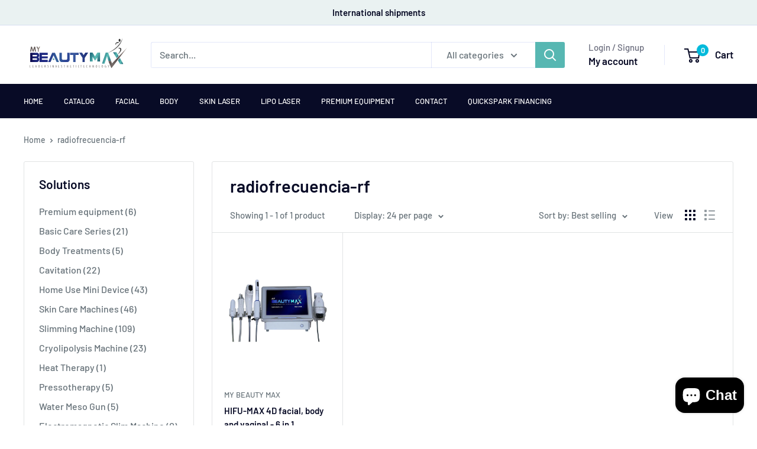

--- FILE ---
content_type: application/javascript
request_url: https://vendor1.quickspark.com/vscripts/z3b34bp.js
body_size: 1851
content:
var lsSettings = {
				     "maxPrice"						: 99999
					,"minPrice"				    	: 999
					,"qty_min_price"				: 999
					,"productImage_a"				: true
					,"productImage_b"				: true
					,"categoryImage_a"				: true
					,"categoryImage_b"				: true
					,"checkoutImage_a"				: true
					,"checkoutImage_b"				: true
					,"doProduct"					: true
					,"doCategory"					: true
					,"doCheckout"					: true
					,"test"							: false
					,"a_b_test"						: false
					,"a_b_btn"						: false
					,"a_b_app"						: false
					,"showButtons"					: true
					,"intervalCheckDetail" 			: false	
					,"intervalCheckList"			: true
					,"intervalCheckCart"			: false
					,"intervalTime"					: 1000
					,"list_item_tag"				: ".product-item"
					,"list_name_tag"				: ".product-item__title "
					,"list_price_tag"				: ".price"
					,"list_sku_tag"					: ""
					,"list_img_tag"					: "999"
					,"list_button_type_a"			: "btn_800/btn_800_fadedmintgreen_flat_sqr_fin"
					,"list_button_type_b"			: ""
					,"list_button_color_a" 			: "1"
					,"list_button_color_b" 			: "0"
					,"list_button_tag"				: ".product-item__info-inner"
					,"list_pre_text"				: "$"
					,"list_post_text" 				: " / mo"
					,"list_cont_css"     		  	: "width:145px; margin-top:5px;"
					,"list_a_button_css"			: ""
					,"list_a_button_text_css"		: "color:white; font-weight:700; font-size:12px; margin-bottom:3px;"
					,"list_b_button_css"			: ""
					,"list_b_button_text_css"		: ""
				    ,"finance_page_base_url"		: ""
					,"detail_item_tag"				: ".product-block-list__item--info"
					,"detail_name_tag"				: ".product-meta__title.heading.h1"
					,"detail_price_tag"				: ".price"
					,"detail_qty_tag"				: ".quantity-selector__value"
					,"detail_qty_type_a"			: "btn_700/btn_700_grey_flat_sqr_fin"
					,"detail_qty_type_b"			: ""
					,"detail_qty_color_a"			: "1"
					,"detail_qty_color_b"			: ""
					,"detail_qty_href"				: ""
					,"detail_qty_text"				: ""
					,"detail_sku_tag"				: ""
					,"detail_button_type_a"			: "btn_999/btn_999"
					,"detail_button_type_b"			: ""
					,"detail_button_color_a"		: "1"
					,"detail_button_color_b"		: "0"
					,"detail_button_tag"			: ".product-form__buy-buttons"
					,"detail_pre_text"        		: "Finance as low as $"
					,"detail_post_text"       		: " / mo"
					,"detail_cont_css"     		  	: "width:100%; margin-top:15px;"
					,"detail_a_button_css"			: "width:100%; background-color:#33948b; padding:8px 10px;"
					,"detail_a_button_text_css"		: "color:white; font-weight:700; font-size:16px; text-align:center;"
					,"detail_b_button_css"			: ""
					,"detail_b_button_text_css"		: ""
					,"checkout_item_tag"			: ".line-item-table .line-item.line-item--stack"
					,"checkout_name_tag"			: ".line-item__title "
					,"checkout_price_tag"			: ".line-item__price"
					,"checkout_sku_tag"				: ""
					,"checkout_qty_tag"				: ".quantity-selector__value"
					,"checkout_button_type_a"		: "btn_700/btn_700_fadedmintgreen_flat_sqr_fin"
					,"checkout_button_type_b"		: ""
					,"checkout_button_color_a"		: "1"
					,"checkout_button_color_b"		: "0"
					,"checkout_button_tag"			: ".cart-recap__secure-payment"
					,"checkout_pre_text"        	: "$"
					,"checkout_post_text"       	: " / mo"
					,"checkout_cont_css"     	  	: "width:150px; margin:20px auto;"
					,"checkout_a_button_css"		: ""
					,"checkout_a_button_text_css"	: "color:white; font-weight:700; font-size:16px; margin-top:3px;"
					,"checkout_b_button_css"		: ""
					,"checkout_b_button_text_css"	: ""
					,"checkout_existing_total"		: true
					,"checkout_total_tag"			: ".cart-recap__price-line-price"
				};
				/**CSS Code**/
jQuery("head").append('<style>.LeaseStationButton{background-position:center!important; background-size: auto!important; background-size:contain!important;}.btn_800{max-width: 145px; height: 44px; display:flex; justify-content:center; align-items:center; font-family: "Open Sans", sans-serif;}.btn_700{max-width:150px; height:60px; display:flex; justify-content:center; align-items:center; font-family:"Open Sans", sans-serif;}.btn_702 > div{width:53px; position:relative; top:2px; left:93px; text-align:center;}.btn_702 > div > nobr{width:53px; position:relative; top:4px;}@media screen and (max-width: 480px){.lsb_cart_button-cont.qsacont{width:145px; margin: 10px auto;}}</style>');

/**splash Page**/
jQuery(".nav-bar__linklist.list--unstyled > li:nth-child(8)").after('<li class="nav-bar__item"><a href="/policies/shipping-policy?financing" class="nav-bar__link link" data-type="menuitem">QuickSpark Financing</a></li>');

jQuery(".mobile-menu__nav > li:nth-child(8)").after('<li class="mobile-menu__nav-item"><a href="/policies/shipping-policy?financing" class="mobile-menu__nav-link" data-type="menuitem">QuickSpark Financing</a></li>');

if(window.location.search.indexOf("financing") > -1) {						
	if(jQuery(".shopify-policy__title:contains('Shipping policy')").length > 0) {	
	console.log("Financing Page");				
		qssplashsel = ".shopify-policy__container";				
		jQuery("title").text("Financing");				
		jQuery(qssplashsel).empty().append("<div class='LayoutContentInner qssplashholder' style='margin-top:20px;padding-bottom:15px;max-width:1600px; margin:0 auto;'><iframe class='qs_fin_frame' style='border:none; width:100%; height:2750px;' src='https://vendor1.quickspark.com/images/finance_page/finance_page.php?vurl=z3b34bp&color=custom&custom_color=5bbcb5&highlight_color=ffffff&background_color=d9d9d9&background_highlight=000000' scrolling='no'></iframe></div>");				
	jQuery(window).resize(function() {					
		qs_fin_page();				
	});					
	qs_fin_page();					
	}					
}						
						
						
function qs_fin_page(){						
	var qs_frame_width = jQuery(".qssplashholder").width();					
if ((qs_frame_width >= 1200)){						
jQuery(".qs_fin_frame").css("height", "2675px");						
}						
else if ((qs_frame_width <= 1199) && (qs_frame_width > 991)){						
jQuery(".qs_fin_frame").css("height", "2800px");						
}						
else if ((qs_frame_width <= 991) && (qs_frame_width > 768)){						
jQuery(".qs_fin_frame").css("height", "2750px");						
}						
else if ((qs_frame_width <= 768) && (qs_frame_width > 691)){						
jQuery(".qs_fin_frame").css("height", "2050px");						
}						
else if ((qs_frame_width <= 691) && (qs_frame_width > 637)){						
jQuery(".qs_fin_frame").css("height", "2100px");						
}						
else if ((qs_frame_width <= 637) && (qs_frame_width > 514)){						
jQuery(".qs_fin_frame").css("height", "2175px");						
}						
else if ((qs_frame_width <= 514) && (qs_frame_width > 424)){						
jQuery(".qs_fin_frame").css("height", "2250px");						
}						
else if ((qs_frame_width <= 424) && (qs_frame_width > 418)){						
jQuery(".qs_fin_frame").css("height", "2280px");						
}						
else if ((qs_frame_width <= 418) && (qs_frame_width > 385)){						
jQuery(".qs_fin_frame").css("height", "2325px");						
}						
else if ((qs_frame_width <= 385) && (qs_frame_width > 334)){						
jQuery(".qs_fin_frame").css("height", "2400px");						
}						
else if ((qs_frame_width <= 334) && (qs_frame_width > 327)){						
jQuery(".qs_fin_frame").css("height", "2390px");						
}						
else if ((qs_frame_width <= 327) && (qs_frame_width > 319)){						
jQuery(".qs_fin_frame").css("height", "2525px");						
}						
else if ((qs_frame_width <= 319) && (qs_frame_width > 294)){						
jQuery(".qs_fin_frame").css("height", "2525px");						
}						
else if (qs_frame_width <= 294){						
jQuery(".qs_fin_frame").css("height", "2800px");						
}						
};

--- FILE ---
content_type: text/javascript
request_url: https://mybeautymax.com/cdn/shop/t/2/assets/custom.js?v=102476495355921946141685293712
body_size: -668
content:
//# sourceMappingURL=/cdn/shop/t/2/assets/custom.js.map?v=102476495355921946141685293712


--- FILE ---
content_type: text/javascript
request_url: https://cdn.shopify.com/s/files/1/0772/7572/6137/t/3/assets/cssfile689770652.js?shop=9bbfe6-3.myshopify.com
body_size: 98115
content:
(function(jQuery2,undefined2){"use strict";var version2="Slider Revolution 6.5.6";window.RSANYID=window.RSANYID===undefined2?[]:window.RSANYID,window.RSANYID_sliderID=window.RSANYID_sliderID===undefined2?[]:window.RSANYID_sliderID,jQuery2.fn.revolution=jQuery2.fn.revolution||{};var _R2=jQuery2.fn.revolution;jQuery2.fn.revolutionInit=function(options){return this.each(function(){_R2.ISM=_R2.ISM||_R2.is_mobile();for(var pwpfix=document.getElementsByClassName("rs-p-wp-fix");pwpfix[0];)pwpfix[0].parentNode.removeChild(pwpfix[0]);this.id!==undefined2?(_R2[id2]={anyid:[]},this.id=_R2.revCheckIDS(id2,this,!0)):this.id="rs_module_"+Math.round(Math.random()*1e7);var id2=this.id,exp=_R2.clone(options);if(_R2[id2]=getModuleDefaults(options),typeof _R2[id2].visibilityLevelsKey>"u"||_R2[id2].visibilityLevelsKey===null)return!1;if(_R2[id2].visibilityLevelsKey!="6473c5258af12")return!1;_R2[id2].ignoreHeightChange=_R2.ISM&&_R2[id2].sliderLayout==="fullscreen"&&_R2[id2].ignoreHeightChange,_R2[id2].option_export=exp,_R2[id2].anyid=[],_R2[id2]._Lshortcuts={},_R2[id2].computedStyle={},_R2[id2].c=jQuery2(this),_R2[id2].cpar=_R2[id2].c.parent(),_R2[id2].canvas=_R2[id2].c.find("rs-slides"),_R2[id2].caches={calcResponsiveLayersList:[],contWidthManager:{}},_R2[id2].sbgs={},window.RSBrowser=window.RSBrowser===undefined2?_R2.get_browser():window.RSBrowser,_R2.setIsIOS(),_R2.setIsChrome8889(),_R2[id2].noDetach=_R2[id2].BUG_ie_clipPath=window.RSBrowser==="Edge"||window.RSBrowser==="IE",_R2.getByTag=getTagSelector(),_R2[id2].indexhelper=0,_R2[id2].fullScreenOffsetResult=0,_R2[id2].level=0,_R2[id2].rtl=jQuery2("body").hasClass("rtl"),_R2[id2]._L=_R2[id2]._L===undefined2?{}:_R2[id2]._L,_R2[id2].emptyObject="{}",_R2[id2].dimensionReCheck={},_R2.globalListener===undefined2&&_R2.pageHandler(id2),_R2[id2].stopAfterLoops!=undefined2&&_R2[id2].stopAfterLoops>-1?_R2[id2].looptogo=_R2[id2].stopAfterLoops:_R2[id2].looptogo="disabled",window.T=_R2[id2],_R2[id2].BUG_safari_clipPath=_R2.get_browser()==="Safari"&&_R2.get_browser_version()>"12",_R2[id2].minHeight=_R2[id2].sliderLayout==="fullwidth"||_R2[id2].sliderType==="carousel"?0:_R2[id2].minHeight!=undefined2&&_R2[id2].minHeight!==""?parseInt(_R2[id2].minHeight,0):0,_R2[id2].minHeight=_R2[id2].minHeight===undefined2?0:_R2[id2].minHeight,_R2[id2].isEdge=_R2.get_browser()==="Edge",updateStartHeights(id2),_R2.updateVisibleArea(id2),checkBlockSpaces(id2),_R2.mesuredScrollBarDone||_R2.mesureScrollBar(),window.requestAnimationFrame(function(){if(_R2[id2].sliderLayout==="fullscreen"){var foffset=_R2.getFullscreenOffsets(id2);foffset!==0&&_R2[id2].cpar.height(_R2.getWinH(id2)-foffset)}_R2[id2].cpar[0].style.visibility="visible"}),_R2[id2].sliderType=="hero"&&_R2[id2].c.find("rs-slide").each(function(i3){i3>0&&jQuery2(this).remove()}),_R2[id2].navigation.use=_R2[id2].sliderType!=="hero"&&(_R2[id2].sliderType=="carousel"||_R2[id2].navigation.keyboardNavigation||_R2[id2].navigation.mouseScrollNavigation=="on"||_R2[id2].navigation.mouseScrollNavigation=="carousel"||_R2[id2].navigation.touch.touchenabled||_R2[id2].navigation.arrows.enable||_R2[id2].navigation.bullets.enable||_R2[id2].navigation.thumbnails.enable||_R2[id2].navigation.tabs.enable),_R2[id2].c.find("rs-bgvideo").each(function(){this.tagName==="RS-BGVIDEO"&&(this.id===undefined2||this.id==="")&&(this.id="rs-bg-video-"+Math.round(Math.random()*1e6))}),tpGS.force3D="auto",_R2[id2].modal.useAsModal===!0&&_R2.RS_prioList.indexOf(id2)===-1&&(_R2.RS_toInit[id2]=!1,_R2.RS_prioList.push(id2)),_R2.RS_killedlist!==undefined2&&_R2.RS_killedlist.indexOf(id2)!==-1&&(_R2.RS_toInit[id2]=!1,_R2.RS_prioList.push(id2)),_R2.RS_prioListFirstInit===!0&&_R2[id2].modal.useAsModal!==!0&&_R2.RS_prioList.indexOf(id2)===-1&&(_R2.RS_toInit[id2]=!1,_R2.RS_prioList.push(id2)),_R2.initNextRevslider(id2)})};var _R2=window.RS_F;jQuery2.fn.extend({getRSJASONOptions:function(id2){console.log(JSON.stringify(_R2[id2].option_export))},getRSVersion:function(silent){var v=window.SliderRevolutionVersion,t,m;if(!silent){t=m=`---------------------------------------------------------
`,t+=`    Currently Loaded Slider Revolution & SR Modules :
`+m;for(var key in v)v.hasOwnProperty(key)&&(t+=v[key].alias+": "+v[key].ver+`
`);t+=m}return silent?v:t},revremoveslide:function(sindex){return this.each(function(){var id2=this.id;if(!(sindex<0||sindex>_R2[id2].slideamount)&&_R2[id2]&&_R2[id2].slides.length>0&&(sindex>0||sindex<=_R2[id2].slides.length)){var ref=_R2.gA(_R2[id2].slides[sindex],"key");_R2[id2].slideamount=_R2[id2].slideamount-1,_R2[id2].realslideamount=_R2[id2].realslideamount-1,removeNavWithLiref("rs-bullet",ref,id2),removeNavWithLiref("rs-tab",ref,id2),removeNavWithLiref("rs-thumb",ref,id2),jQuery2(_R2[id2].slides[sindex]).remove(),_R2[id2].thumbs=removeArray(_R2[id2].thumbs,sindex),_R2.updateNavIndexes&&_R2.updateNavIndexes(id2),sindex<=_R2[id2].pr_active_key&&(_R2[id2].pr_active_key=_R2[id2].pr_active_key-1)}})},revaddcallback:function(callback){return this.each(function(){_R2[this.id]&&(_R2[this.id].callBackArray===undefined2&&(_R2[this.id].callBackArray=[]),_R2[this.id].callBackArray.push(callback))})},revgetparallaxproc:function(){if(_R2[this[0].id])return _R2[this[0].id].scrollproc},revdebugmode:function(){},revscroll:function(oy){return this.each(function(){var c=jQuery2(this);jQuery2("body,html").animate({scrollTop:c.offset().top+c.height()-oy+"px"},{duration:400})})},revredraw:function(){return this.each(function(){containerResized(this.id,undefined2,!0)})},revkill:function(){return this.each(function(){if(!(this==undefined2||this==null)){var id2=this.id;_R2[id2].c.data("conthover",1),_R2[id2].c.data("conthoverchanged",1),_R2[id2].c.trigger("revolution.slide.onpause"),_R2[id2].tonpause=!0,_R2[id2].c.trigger("stoptimer"),_R2[id2].sliderisrunning=!1;var resizid="updateContainerSizes."+_R2[id2].c.attr("id");_R2.window.off(resizid),tpGS.gsap.killTweensOf(_R2[id2].c.find("*"),!1),tpGS.gsap.killTweensOf(_R2[id2].c,!1),_R2[id2].c.off("hover, mouseover, mouseenter,mouseleave, resize"),_R2[id2].c.find("*").each(function(){var el=jQuery2(this);el.off("on, hover, mouseenter,mouseleave,mouseover, resize,restarttimer, stoptimer"),el.data("mySplitText",null),el.data("ctl",null),el.data("tween")!=undefined2&&el.data("tween").kill(),el.data("pztl")!=undefined2&&el.data("pztl").kill(),el.data("timeline_out")!=undefined2&&el.data("timeline_out").kill(),el.data("timeline")!=undefined2&&el.data("timeline").kill(),el.remove(),el.empty(),el=null}),tpGS.gsap.killTweensOf(_R2[id2].c.find("*"),!1),tpGS.gsap.killTweensOf(_R2[id2].c,!1),_R2[id2].progressC.remove();try{_R2[id2].c.closest(".rev_slider_wrapper").detach()}catch{}try{_R2[id2].c.closest("rs-fullwidth-wrap").remove()}catch{}try{_R2[id2].c.closest("rs-module-wrap").remove()}catch{}try{_R2[id2].c.remove()}catch{}_R2[id2].cpar.detach(),_R2[id2].c.html(""),_R2[id2].c=null,window[_R2[id2].revapi]=undefined2,delete _R2[id2],delete _R2.RS_swapList[id2],delete _R2.slidersToScroll[id2],delete _R2.RS_toInit[id2],_R2.nextSlider==id2&&delete _R2.nextSlider,_R2.RS_prioList.splice(_R2.RS_prioList.indexOf(id2),1),_R2.RS_killedlist=_R2.RS_killedlist===undefined2?[]:_R2.RS_killedlist,_R2.RS_killedlist.indexOf(id2)===-1&&_R2.RS_killedlist.push(id2)}})},revpause:function(){return this.each(function(){var c=jQuery2(this);c!=undefined2&&c.length>0&&jQuery2("body").find("#"+c.attr("id")).length>0&&(c.data("conthover",1),c.data("conthoverchanged",1),c.trigger("revolution.slide.onpause"),_R2[this.id].tonpause=!0,c.trigger("stoptimer"))})},revresume:function(){return this.each(function(){if(_R2[this.id]!==undefined2){var c=jQuery2(this);c.data("conthover",0),c.data("conthoverchanged",1),c.trigger("revolution.slide.onresume"),_R2[this.id].tonpause=!1,c.trigger("starttimer")}})},revmodal:function(o){var $this=this instanceof jQuery2?this[0]:this,id2=$this.id;_R2[$this.id]!==undefined2&&_R2.revModal(id2,o)},revstart:function(){var $this=this instanceof jQuery2?this[0]:this;return _R2[$this.id]===undefined2?(console.log("Slider is Not Existing"),!1):!_R2[$this.id].sliderisrunning&&_R2[$this.id].initEnded!==!0?(_R2[$this.id].c=jQuery2($this),_R2[$this.id].canvas=_R2[$this.id].c.find("rs-slides"),runSlider($this.id),!0):(console.log("Slider Is Running Already"),!1)},revnext:function(){return this.each(function(){_R2[this.id]!==undefined2&&_R2.callingNewSlide(this.id,1,_R2[this.id].sliderType==="carousel")})},revprev:function(){return this.each(function(){_R2[this.id]!==undefined2&&_R2.callingNewSlide(this.id,-1,_R2[this.id].sliderType==="carousel")})},revmaxslide:function(){return jQuery2(this).find("rs-slide").length},revcurrentslide:function(){if(_R2[jQuery2(this)[0].id]!==undefined2)return parseInt(_R2[jQuery2(this)[0].id].pr_active_key,0)+1},revlastslide:function(){return jQuery2(this).find("rs-slide").length},revshowslide:function(slide){return this.each(function(){_R2[this.id]!==undefined2&&slide!==undefined2&&_R2.callingNewSlide(this.id,"to"+(slide-1))})},revcallslidewithid:function(slide){return this.each(function(){_R2[this.id]!==undefined2&&_R2.callingNewSlide(this.id,slide,_R2[this.id].sliderType==="carousel")})}}),_R2=jQuery2.fn.revolution,jQuery2.extend(!0,_R2,{isNumeric:function(n){return!isNaN(parseFloat(n))&&isFinite(n)},trim:function(t){return t!==undefined2&&t!==null&&typeof t=="string"?t.trim():t},setCookie:function(cname,cvalue,exdays){var d=new Date;d.setTime(d.getTime()+exdays*60*60*1e3);var expires="expires="+d.toUTCString();document.cookie=cname+"="+cvalue+";"+expires+";path=/"},getCookie:function(cname){for(var name=cname+"=",ca=document.cookie.split(";"),i3=0;i3<ca.length;i3++){for(var c=ca[i3];c.charAt(0)==" ";)c=c.substring(1);if(c.indexOf(name)==0)return decodeURIComponent(c.substring(name.length,c.length))}return""},mesureScrollBar:function(){_R2.mesuredScrollBarDone=!0,requestAnimationFrame(function(){var scrollDiv=document.createElement("div");scrollDiv.className="RSscrollbar-measure",document.body.appendChild(scrollDiv),_R2.mesuredScrollbarWidth=scrollDiv.offsetWidth-scrollDiv.clientWidth,document.body.removeChild(scrollDiv)})},pageHandler:function(id2){_R2.globalListener=!0,_R2.window=jQuery2(window),_R2.document=jQuery2(document),_R2.RS_toInit={},_R2.RS_prioList=[],_R2.RS_swapping=[],_R2.RS_swapList={},window.isSafari11===undefined2&&(window.isSafari11=_R2.isSafari11()),_R2.ISM?(window.addEventListener("orientationchange",function(){_R2.getWindowDimension(!1,!0),setTimeout(function(){_R2.getWindowDimension(!0,!0)},400)}),window.addEventListener("resize",_R2.getWindowDimension),tpGS.gsap.delayedCall(3,function(){window.removeEventListener("resize",_R2.getWindowDimension)})):window.addEventListener("resize",_R2.getWindowDimension),_R2.getWindowDimension(!1),_R2.stickySupported=!1,window.RSBrowser!=="IE"&&(_R2.stickySupported=!0),_R2.checkParrentOverflows(id2);var rsmodules=_R2.getByTag(document,"RS-MODULE");for(var i3 in rsmodules)rsmodules.hasOwnProperty(i3)&&(_R2.RS_toInit[rsmodules[i3].id]=!1,_R2.RS_prioList.push(rsmodules[i3].id));_R2.nextSlider=id2,_R2.RS_prioListFirstInit=!0,_R2.hasNavClickListener===undefined2&&(_R2.document.on(_R2.is_mobile()?"touchstart":"mouseenter",".tparrows, .tp-bullets, .tp-bullet, .tp-tab, .tp-thumb, .tp-thumbs, .tp-tabs, .tp-rightarrow, .tp-leftarrow",function(e2){this.classList.add("rs-touchhover")}),_R2.document.on(_R2.is_mobile()?"touchend":"mouseleave",".tparrows, .tp-bullets, .tp-bullet, .tp-tab, .tp-thumb, .tp-tabs,  .tp-rightarrow, .tp-leftarrow",function(e2){var el=this;requestAnimationFrame(function(){el.classList.remove("rs-touchhover")})}),_R2.hasNavClickListener=!0),window.addEventListener("unload",function(event2){for(var i4 in _R2.RS_toInit)if(_R2.hasOwnProperty(i4)){for(var j in _R2[i4].sbgs)if(_R2[id2].sbgs.hasOwnProperty(j)){var BG=_R2[id2].sbgs[j];_R2.destroyCanvas(BG.canvas),_R2.destroyCanvas(BG.shadowCanvas),BG.three&&_R2.destroyCanvas(BG.three.canvas),_R2.destroyCanvas(BG.patternImageCanvas),_R2.destroyCanvas(BG.fmShadow),_R2.destroyCanvas(BG.help_canvas)}_R2.destroyCanvas(_R2[i4].createPattern)}var canvases=document.querySelectorAll("canvas");for(var i4 in canvases)canvases.hasOwnProperty(i4)&&_R2.destroyCanvas(canvases[i4])})},destroyCanvas:function(canvas){canvas&&(canvas.width=canvas.height=0,canvas.remove(),canvas=null)},checkParrentOverflows:function(id2){window.requestAnimationFrame(function(){for(var element=_R2[id2].cpar[0];element.parentNode&&_R2.stickySupported!==!1;){if(element.tagName!=="RS-MODULE-WRAP"&&element.tagName!=="RS-FULLWIDTH-WRAP"&&element.tagName!=="RS-MODULE-WRAP"&&element.className.indexOf("wp-block-themepunch-revslider")===-1){var s=window.getComputedStyle(element);_R2.stickySupported=s.overflow!=="hidden"&&s.overflowX!=="hidden"&&s.overflowY!=="hidden"}element=element.parentNode}})},observeRemoved:function(id2){var x2=new MutationObserver(function(e2){try{document.body.contains(e2[0].target)||_R2[id2].c.revkill()}catch{}});x2.observe(_R2[id2].cpar[0],{childList:!0})},initNextRevslider:function(id2){_R2.RS_prioList[0]===id2&&_R2.RS_toInit[id2]===!1?(_R2.RS_toInit[id2]="waiting",initSlider(id2),setTimeout(function(){_R2.initNextRevslider(id2)},19)):_R2.RS_prioList[0]===id2&&_R2.RS_toInit[id2]==="waiting"?setTimeout(function(){_R2.initNextRevslider(id2)},19):_R2.RS_prioList[0]===id2&&_R2.RS_toInit[id2]===!0?(_R2.RS_prioList.shift(),_R2.RS_prioList.length!==0&&setTimeout(function(){_R2.initNextRevslider(id2)},19)):_R2.RS_prioList[0]!==id2&&_R2.RS_toInit[id2]===!1?setTimeout(function(){_R2.initNextRevslider(id2)},19):_R2.RS_prioList.length===0&&_R2.RS_toInit[id2]===!0&&initSlider(id2)},scrollTicker:function(id2){_R2.scrollTickerAdded!=!0&&(_R2.slidersToScroll=[],_R2.scrollTickerAdded=!0,_R2.ISM?(tpGS.gsap.ticker.fps(150),tpGS.gsap.ticker.add(function(){_R2.generalObserver()})):document.addEventListener("scroll",function(e2){_R2.scrollRaF===undefined2&&(_R2.scrollRaF=requestAnimationFrame(_R2.generalObserver.bind(this,!0)))},{passive:!0})),_R2.slidersToScroll.push(id2),_R2.generalObserver(_R2.ISM)},generalObserver:function(fromMouse,ignoreLayers){_R2.scrollRaF&&(_R2.scrollRaF=cancelAnimationFrame(_R2.scrollRaF)),_R2.lastwindowheight=_R2.lastwindowheight||_R2.winH,_R2.scrollY=window.scrollY;for(var i3 in _R2.slidersToScroll)_R2.slidersToScroll.hasOwnProperty(i3)&&_R2.scrollHandling(_R2.slidersToScroll[i3],fromMouse,undefined2,ignoreLayers)},wrapObserver:{targets:[],init:function(callback){var limit=1,lastCall=0,count=0,observe=observeTargets.bind(_R2.wrapObserver);observeTargets();function observeTargets(){if(count++,requestAnimationFrame(observe),!(count-lastCall<30/limit)){lastCall=count;for(var i3=0;i3<_R2.wrapObserver.targets.length;i3++)if(_R2.wrapObserver.targets.hasOwnProperty(i3)){var target=_R2.wrapObserver.targets[i3],box=target.elem.getBoundingClientRect();(target.lw!==box.width||target.lh!==box.height)&&box.width!==0&&(target.callback&&(target.callback.pause(),target.callback.kill(),target.callback=null),target.callback=tpGS.gsap.to({},{duration:.2,onComplete:callback.bind(window,target.elem,target.id)})),target.lw=box.width,target.lh=box.height}}}},observe:function(elem,id2){var elem=elem.getBoundingClientRect?elem:elem[0].getBoundingClientRect?elem[0]:"";if(elem!==""){var box=elem.getBoundingClientRect();_R2.wrapObserver.targets.push({elem,id:id2,lw:box.width,lh:box.height})}}},enterViewPort:function(id2,force){_R2[id2].started!==!0?(_R2[id2].started=!0,_R2.lazyLoadAllSlides(id2),_R2[id2].c.trigger("revolution.slide.firstrun"),setTimeout(function(){swapSlide(id2),_R2[id2].sliderType!=="hero"&&_R2.manageNavigation&&_R2[id2].navigation.use&&_R2[id2].navigation.createNavigationDone===!0&&_R2.manageNavigation(id2),_R2[id2].slideamount>1&&countDown(id2),setTimeout(function(){_R2[id2]!==undefined2&&(_R2[id2].revolutionSlideOnLoaded=!0,_R2[id2].c.trigger("revolution.slide.onloaded"))},50)},_R2[id2].startDelay),_R2[id2].startDelay=0,window.requestAnimationFrame(function(){hideSliderUnder(id2)})):(_R2[id2].waitForCountDown&&(countDown(id2),_R2[id2].waitForCountDown=!1),(_R2[id2].sliderlaststatus=="playing"||_R2[id2].sliderlaststatus==undefined2)&&_R2[id2].c.trigger("starttimer"),_R2[id2].lastplayedvideos!=undefined2&&_R2[id2].lastplayedvideos.length>0&&jQuery2.each(_R2[id2].lastplayedvideos,function(i3,_nc){_R2.playVideo(_nc,id2)}))},leaveViewPort:function(id2){_R2[id2].sliderlaststatus=_R2[id2].sliderstatus,_R2[id2].c.trigger("stoptimer"),_R2[id2].playingvideos!=undefined2&&_R2[id2].playingvideos.length>0&&(_R2[id2].lastplayedvideos=jQuery2.extend(!0,[],_R2[id2].playingvideos),_R2[id2].playingvideos&&jQuery2.each(_R2[id2].playingvideos,function(i3,_nc){_R2[id2].leaveViewPortBasedStop=!0,_R2.stopVideo&&_R2.stopVideo(_nc,id2)}))},scrollHandling:function(id2,fromMouse,speedoverwrite,ignorelayers){if(_R2[id2]!==undefined2){var b=_R2[id2].topc!==undefined2?_R2[id2].topc[0].getBoundingClientRect():_R2[id2].canv.height===0?_R2[id2].cpar[0].getBoundingClientRect():_R2[id2].c[0].getBoundingClientRect();b.hheight=b.height===0?_R2[id2].canv.height===0?_R2[id2].module.height:_R2[id2].canv.height:b.height,_R2[id2].scrollproc=b.top<0||b.hheight>_R2.lastwindowheight&&b.top<_R2.lastwindowheight?b.top/b.hheight:b.bottom>_R2.lastwindowheight?(b.bottom-_R2.lastwindowheight)/b.hheight:0;var area=Math.max(0,1-Math.abs(_R2[id2].scrollproc));_R2[id2].viewPort.enable&&(_R2[id2].viewPort.vaType[_R2[id2].level]==="%"&&(_R2[id2].viewPort.visible_area[_R2[id2].level]<=area||area>0&&area<=1&&_R2[id2].sbtimeline.fixed)||_R2[id2].viewPort.vaType[_R2[id2].level]==="px"&&(b.top<=0&&b.bottom>=_R2.lastwindowheight||b.top>=0&&b.bottom<=_R2.lastwindowheight||b.top>=0&&b.top<_R2.lastwindowheight-_R2[id2].viewPort.visible_area[_R2[id2].level]||b.bottom>=_R2[id2].viewPort.visible_area[_R2[id2].level]&&b.bottom<_R2.lastwindowheight)?_R2[id2].inviewport||(_R2[id2].inviewport=!0,_R2.enterViewPort(id2,!0),_R2[id2].c.trigger("enterviewport")):_R2[id2].inviewport&&(_R2[id2].inviewport=!1,_R2.leaveViewPort(id2),_R2[id2].c.trigger("leftviewport"))),_R2[id2].inviewport&&(_R2.callBackHandling&&_R2.callBackHandling(id2,"parallax","start"),requestAnimationFrame(function(){_R2[id2].sliderLayout==="fullscreen"&&_R2.getFullscreenOffsets(id2)}),_R2.parallaxProcesses(id2,b,ignorelayers,speedoverwrite),_R2.callBackHandling&&_R2.callBackHandling(id2,"parallax","end"))}},clone:function(inObject,deep){if(deep===undefined2&&inObject===undefined2)return{};function cloneIt(obj,deep2){var outObject=Array.isArray(obj)?[]:{};for(var key in obj)obj.hasOwnProperty(key)&&(obj[key]!==undefined2&&typeof obj[key]=="object"&&deep2?outObject[key]=cloneIt(obj[key],!0):obj[key]!==undefined2&&(outObject[key]=obj[key]));return outObject}return cloneIt(inObject,deep)},closest:function(el,fn){return el&&(fn(el)?el:_R2.closest(el.parentNode,fn))},closestNode:function(el,node){return _R2.closest(el,function(el2){return el2.nodeName===node})},closestClass:function(el,cs){return _R2.closest(el,function(el2){return(" "+el2.className+" ").indexOf(" "+cs+" ")>=0})},getWinH:function(id2){return _R2[id2].ignoreHeightChange?_R2.mobileWinH:_R2.winH},getWindowDimension:function(e2,oriChanged){e2===!1?(_R2.rAfScrollbar="skip",_R2.winWAll=window.innerWidth,_R2.winWSbar=document.documentElement.clientWidth,_R2.ISM?(_R2.zoom=oriChanged?1:_R2.winWSbar/_R2.winWAll,_R2.winW=_R2.zoom!==1?_R2.winWSbar*_R2.zoom:Math.min(_R2.winWAll,_R2.winWSbar),_R2.winH=_R2.zoom!==1?window.innerHeight*_R2.zoom:window.innerHeight,oriChanged&&window.visualViewport&&(_R2.winH*=window.visualViewport.scale,_R2.winWAll*=window.visualViewport.scale),_R2.scrollBarWidth=0):(_R2.isModalOpen&&_R2.openModalId!==undefined2&&_R2[_R2.openModalId]!==undefined2&&_R2[_R2.openModalId].canv.height>_R2.winH?_R2.scrollBarWidth=_R2.mesuredScrollbarWidth:_R2.scrollBarWidth=_R2.winWAll-_R2.winWSbar,_R2.winW=Math.min(_R2.winWAll,_R2.winWSbar),_R2.winH=window.innerHeight),_R2.ISM&&_R2.winH>125&&(_R2.lastwindowheight!==undefined2&&Math.abs(_R2.lastwindowheight-_R2.winH)<125?_R2.mobileWinH=_R2.lastwindowheight:_R2.mobileWinH=_R2.winH)):clearTimeout(_R2.windowDimenstionDelay),_R2.windowDimenstionDelay=setTimeout(function(){_R2.rAfScrollbar=undefined2,_R2.winWAll=window.innerWidth,_R2.winWSbar=document.documentElement.clientWidth,_R2.ISM?(_R2.zoom=oriChanged?1:_R2.winWSbar/_R2.winWAll,_R2.RS_px_ratio=window.devicePixelRatio||window.screen.availWidth/document.documentElement.clientWidth,_R2.winW=_R2.zoom!==1?_R2.winWSbar*_R2.zoom:Math.min(_R2.winWAll,_R2.winWSbar),_R2.winH=_R2.zoom!==1?window.innerHeight*_R2.zoom:window.innerHeight,oriChanged&&window.visualViewport&&(_R2.winH*=window.visualViewport.scale,_R2.winWAll*=window.visualViewport.scale),_R2.scrollBarWidth=0,oriChanged&&tpGS.gsap.delayedCall(.1,function(){_R2.getWindowDimension()})):(_R2.isModalOpen&&_R2.openModalId!==undefined2&&_R2[_R2.openModalId]!==undefined2&&_R2[_R2.openModalId].canv.height>_R2.winH?_R2.scrollBarWidth=_R2.mesuredScrollbarWidth:_R2.scrollBarWidth=_R2.winWAll-_R2.winWSbar,_R2.winW=Math.min(_R2.winWAll,_R2.winWSbar),_R2.winH=window.innerHeight),_R2.ISM&&_R2.winH>125&&(_R2.lastwindowheight!==undefined2&&Math.abs(_R2.lastwindowheight-_R2.winH)<125?_R2.mobileWinH=_R2.lastwindowheight:_R2.mobileWinH=_R2.winH),e2!==!1&&_R2.document.trigger("updateContainerSizes")},100)},aC:function(e2,c){e2&&(e2.classList&&e2.classList.add?e2.classList.add(""+c):jQuery2(e2).addClass(c))},rC:function(e2,c){e2&&(e2.classList&&e2.classList.remove?e2.classList.remove(""+c):jQuery2(e2).removeClass(c))},sA:function(e2,a,v){e2&&e2.setAttribute&&e2.setAttribute("data-"+a,v)},gA:function(e2,a,d){return e2===undefined2?undefined2:e2.hasAttribute&&e2.hasAttribute("data-"+a)&&e2.getAttribute("data-"+a)!==undefined2&&e2.getAttribute("data-"+a)!==null?e2.getAttribute("data-"+a):d!==undefined2?d:undefined2},rA:function(e2,a){e2&&e2.removeAttribute&&e2.removeAttribute("data-"+a)},iWA:function(id2,slide){return _R2[id2].justifyCarousel?slide==="static"?_R2[id2].carousel.wrapwidth:_R2[id2].carousel.slide_widths[slide!==undefined2?slide:_R2[id2].carousel.focused]:_R2[id2].gridwidth[_R2[id2].level]},iHE:function(id2,slide){return _R2[id2].useFullScreenHeight?_R2[id2].canv.height:Math.max(_R2[id2].currentRowsHeight,_R2[id2].gridheight[_R2[id2].level])},updateFixedScrollTimes:function(id2){_R2[id2].sbtimeline.set===!0&&_R2[id2].sbtimeline.fixed===!0&&_R2[id2].sliderLayout!=="auto"&&(_R2[id2].sbtimeline.rest=_R2[id2].duration-_R2[id2].sbtimeline.fixEnd,_R2[id2].sbtimeline.time=_R2[id2].duration-(_R2[id2].sbtimeline.fixStart+_R2[id2].sbtimeline.rest),_R2[id2].sbtimeline.extended=_R2[id2].sbtimeline.time/10)},addSafariFix:function(id2){window.isSafari11===!0&&_R2[id2].safari3dFix!==!0&&(_R2[id2].safari3dFix=!0,_R2[id2].c[0].className+=" safarifix")},openModalAPI:function(modal,modalslide,url,cover,id2,event2){if((window.RS_60_MODALS===undefined2||jQuery2.inArray(modal,window.RS_60_MODALS)==-1)&&(window.RS_60_MODAL_API_CALLS===undefined2||jQuery2.inArray(modal,window.RS_60_MODAL_API_CALLS)==-1)){window.RS_60_MODAL_API_CALLS=window.RS_60_MODAL_API_CALLS||[],window.RS_60_MODAL_API_CALLS.push(modal),cover&&_R2.showModalCover(id2,event2,"show");var data={action:"revslider_ajax_call_front",client_action:"get_slider_html",alias:modal,usage:"modal"};jQuery2.ajax({type:"post",url,dataType:"json",data,success:function(ret,textStatus,XMLHttpRequest){if(ret!==null&&ret.success==!0){var i3;if(id2=id2==undefined2?ret.htmlid:id2,ret.waiting!==undefined2)for(i3 in ret.waiting)jQuery2.inArray(ret.waiting[i3],RS_MODULES.waiting)==-1&&(RS_MODULES.waiting.push(ret.waiting[i3]),window.RS_MODULES.minimal=!1);if(ret.toload!==undefined2){var scripts="";RS_MODULES=RS_MODULES||{},RS_MODULES.requestedScripts=[];for(i3 in ret.toload)ret.toload.hasOwnProperty(i3)&&(RS_MODULES==undefined2||RS_MODULES[i3]==undefined2||RS_MODULES[i3].loaded!==!0)&&jQuery2.inArray(i3,RS_MODULES.requestedScripts)===-1&&(RS_MODULES.requestedScripts.push(i3),scripts+=ret.toload[i3]);scripts!==""&&jQuery2("body").append(scripts)}(RS_MODULES===undefined2||RS_MODULES.modules[id2]==undefined2)&&jQuery2("body").append(ret.data),cover&&_R2.showModalCover(id2,event2,"hide"),_R2[modal]!==undefined2&&_R2[modal].openModalApiListener?jQuery2.fn.revolution.document.trigger("RS_OPENMODAL_"+modal,modalslide):jQuery2(document).on("RS_MODALOPENLISTENER_"+modal,function(){jQuery2.fn.revolution.document.trigger("RS_OPENMODAL_"+modal,modalslide)})}else cover&&_R2.showModalCover(id2,event2,"hide")},error:function(e2){cover&&_R2.showModalCover(id2,event2,"hide"),console.log("Modal Can not be Loaded"),console.log(e2)}})}else jQuery2.inArray(modal,window.RS_60_MODALS)>=0&&jQuery2.fn.revolution.document.trigger("RS_OPENMODAL_"+modal,modalslide)},showModalCover:function(id2,_2,mode){switch(mode){case"show":var spinner;if(_2.spin!==undefined2&&_2.spin!=="off"&&(spinner=_R2.buildSpinner(id2,"spinner"+_2.spin,_2.spinc,"modalspinner")),_2.bg!==undefined2&&_2.bg!==!1&&_2.bg!=="false"&&_2.bg!=="transparent"){var m=jQuery2('<rs-modal-cover data-alias="'+_2.alias+'" data-rid="'+id2+'" id="'+id2+'_modal_bg" style="display:none;opacity:0;background:'+_2.bg+'"></rs-modal-cover>');jQuery2("body").append(m),_2.speed=parseFloat(_2.speed),_2.speed=_2.speed>200?_2.speed/1e3:_2.speed,_2.speed=Math.max(Math.min(3,_2.speed),.3),tpGS.gsap.to(m,_2.speed,{display:"block",opacity:1,ease:"power3.inOut"}),_R2.isModalOpen=!0,spinner!==undefined2&&m.append(spinner)}else spinner!==undefined2&&_R2[id2].c.append(spinner);break;case"hide":var m=jQuery2('rs-modal-cover[data-alias="'+_2.alias+'"] .modalspinner');m!==undefined2&&m.length>0?m.remove():id2!==undefined2&&_R2[id2].c.find(".modalspinner").remove();break}},revModal:function(id2,_2){if(!(id2===undefined2||_R2[id2]===undefined2)&&_R2[id2].modal.closeProtection!=="clicked"){if(_R2[id2].modal.closeProtection===!0){_R2[id2].modal.closeProtection,setTimeout(function(){_R2[id2].modal.closeProtection=!1,_R2.revModal(id2,_2)},750);return}switch(_2.mode){case"show":if(_R2[id2].modal.isLive===!0||_R2.anyModalclosing===!0)return;_R2[id2].modal.isLive=!0,_2.slide=_2.slide===undefined2?"to0":_2.slide,_R2[id2].modal.bodyclass!==undefined2&&_R2[id2].modal.bodyclass.length>=0&&document.body.classList.add(_R2[id2].modal.bodyclass),_R2[id2].modal.bg.attr("data-rid",id2),tpGS.gsap.to(_R2[id2].modal.bg,_R2[id2].modal.coverSpeed,{display:"block",opacity:1,ease:"power3.inOut"}),tpGS.gsap.set(_R2[id2].modal.c,{display:_R2[id2].sliderLayout==="auto"?"inline-block":"block",opacity:0}),_R2[id2].cpar.removeClass("hideallscrollbars"),tpGS.gsap.set(_R2[id2].cpar,{display:"block",opacity:1});var u={a:0};_R2.isModalOpen=!0,_R2[id2].clearModalBG=!0,tpGS.gsap.fromTo(u,_R2[id2].modal.coverSpeed/5,{a:0},{a:10,ease:"power3.inOut",onComplete:function(){_R2.openModalId=id2,_R2[id2].sliderisrunning?_R2.callingNewSlide(id2,_2.slide):(_2.slide!=="to0"&&(_R2[id2].startWithSlideKey=_2.slide),runSlider(id2))}}),setTimeout(function(){tpGS.gsap.fromTo([_R2[id2].modal.c],.01,{opacity:0},{opacity:1,delay:_R2[id2].modal.coverSpeed/4,ease:"power3.inOut",onComplete:function(){}}),window.overscrollhistory=document.body.style.overflow,document.body.style.overflow="hidden",_R2.getWindowDimension()},250);break;case"close":if(_R2.anyModalclosing===!0)return;_R2.anyModalclosing=!0,_R2.openModalId=undefined2,hideSlide(id2),document.body.style.overflow=window.overscrollhistory,_R2[id2].cpar.addClass("hideallscrollbars"),_R2[id2].modal.bodyclass!==undefined2&&_R2[id2].modal.bodyclass.length>=0&&document.body.classList.remove(_R2[id2].modal.bodyclass),tpGS.gsap.to(_R2[id2].modal.bg,_R2[id2].modal.coverSpeed,{display:"none",opacity:0,ease:"power3.inOut"}),tpGS.gsap.to(_R2[id2].modal.c,_R2[id2].modal.coverSpeed/6.5,{display:"none",delay:_R2[id2].modal.coverSpeed/4,opacity:0,onComplete:function(){tpGS.gsap.set(_R2[id2].cpar,{display:"none",opacity:0}),_R2.document.trigger("revolution.all.resize"),_R2.document.trigger("revolution.modal.close",[_R2[id2].modal]),_R2.getWindowDimension(),_R2.isModalOpen=!1}}),_R2[id2].modal.closeProtection=!0,clearTimeout(_R2[id2].modal.closeTimer),_R2[id2].modal.closeTimer=setTimeout(function(){_R2.anyModalclosing=!1,_R2[id2].modal.isLive=!1,_R2[id2].modal.closeProtection=!1},Math.max(750,_R2[id2].modal.coverSpeed*1020));break;case"init":if(window.RS_60_MODALS=window.RS_60_MODALS===undefined2?[]:window.RS_60_MODALS,jQuery2.inArray(_R2[id2].modal.alias,window.RS_60_MODALS)===-1&&window.RS_60_MODALS.push(_R2[id2].modal.alias),_R2[id2].modal.listener===undefined2&&(_R2[id2].modal.c=jQuery2("#"+id2+"_modal"),(_R2[id2].modal.cover===!1||_R2[id2].modal.cover==="false")&&(_R2[id2].modal.coverColor="transparent"),_R2[id2].modal.bg=jQuery2('rs-modal-cover[data-alias="'+_2.alias+'"]'),_R2[id2].modal.bg===undefined2||_R2[id2].modal.bg.length===0?(_R2[id2].modal.bg=jQuery2('<rs-modal-cover style="display:none;opacity:0;background:'+_R2[id2].modal.coverColor+'" data-rid="'+id2+'" id="'+id2+'_modal_bg"></rs-modal-cover>'),_R2[id2].sliderLayout==="auto"&&_R2[id2].modal.cover?jQuery2("body").append(_R2[id2].modal.bg):_R2[id2].modal.c.append(_R2[id2].modal.bg)):_R2[id2].modal.bg.attr("data-rid",id2),_R2[id2].modal.c[0].className+="rs-modal-"+_R2[id2].sliderLayout,_R2[id2].modal.calibration={left:_R2[id2].sliderLayout==="auto"?_R2[id2].modal.horizontal==="center"?"50%":_R2[id2].modal.horizontal==="left"?"0px":"auto":"0px",right:_R2[id2].sliderLayout==="auto"&&(_R2[id2].modal.horizontal==="center"||_R2[id2].modal.horizontal==="left")?"auto":"0px",top:_R2[id2].sliderLayout==="auto"||_R2[id2].sliderLayout==="fullwidth"?_R2[id2].modal.vertical==="middle"?"50%":_R2[id2].modal.vertical==="top"?"0px":"auto":"0px",bottom:(_R2[id2].sliderLayout==="auto"||_R2[id2].sliderLayout==="fullwidth")&&(_R2[id2].modal.vertical==="middle"||_R2[id2].modal.vertical==="top")?"auto":"0px",y:(_R2[id2].sliderLayout==="auto"||_R2[id2].sliderLayout==="fullwidth")&&_R2[id2].modal.vertical==="middle"?"-50%":0,x:_R2[id2].sliderLayout==="auto"&&_R2[id2].modal.horizontal==="center"?"-50%":0},_R2[id2].modal.calibration.y==="-50%"&&(_R2[id2].modal.calibration.filter="blur(0px)"),tpGS.gsap.set(_R2[id2].modal.c,_R2[id2].sliderLayout==="auto"||_R2[id2].sliderLayout==="fullscreen"?jQuery2.extend(!0,_R2[id2].modal.calibration,{opacity:0,display:"none"}):{opacity:0,display:"none"}),_R2[id2].sliderLayout==="fullwidth"&&tpGS.gsap.set(_R2[id2].modal.c.find("rs-module-wrap"),_R2[id2].modal.calibration),_R2.document.on("RS_OPENMODAL_"+_R2[id2].modal.alias,function(e2,s2){_R2[id2].initEnded=!0,_R2.revModal(id2,{mode:"show",slide:s2})}),_R2[_R2[id2].modal.alias]=_R2[_R2[id2].modal.alias]||{},_R2[_R2[id2].modal.alias].openModalApiListener=!0,_R2.document.trigger("RS_MODALOPENLISTENER_"+_R2[id2].modal.alias),_R2.document.on("click","rs-modal-cover",function(){_R2.revModal(_R2.gA(this,"rid"),{mode:"close"})}),_R2[id2].modal.listener=!0,_R2[id2].modal.trigger!==undefined2)){var trs=_R2[id2].modal.trigger.split(";"),u,s;_R2[id2].modal.trigger={};for(u in trs)if(trs.hasOwnProperty(u))switch(s=trs[u].split(":"),s[0]){case"t":_R2[id2].modal.trigger.time=parseInt(s[1],0);break;case"s":_R2[id2].modal.trigger.scroll=s[1];break;case"so":_R2[id2].modal.trigger.scrollo=parseInt(s[1],0);break;case"e":_R2[id2].modal.trigger.event=s[1];break;case"ha":_R2[id2].modal.trigger.hash=s[1];break;case"co":_R2[id2].modal.trigger.cookie=s[1];break}var canrun=!0;if(_R2[id2].modal.trigger.cookie!==undefined2?canrun=_R2.getCookie(_R2[id2].modal.alias+"_modal_one_time")!=="true":_R2.getCookie(_R2[id2].modal.alias+"_modal_one_time")=="true"&&_R2.setCookie(_R2[id2].modal.alias+"_modal_one_time",!1,10),canrun&&(_R2[id2].modal.trigger.time!==undefined2&&_R2[id2].modal.trigger.time!==0&&(_R2[id2].modal.trigger.cookie!==undefined2&&_R2.setCookie(_R2[id2].modal.alias+"_modal_one_time",!0,_R2[id2].modal.trigger.cookie),setTimeout(function(){_R2.document.trigger("RS_OPENMODAL_"+_R2[id2].modal.alias)},_R2[id2].modal.trigger.time)),_R2[id2].modal.trigger.scrollo!==undefined2||_R2[id2].modal.trigger.scroll!==undefined2)){_R2[id2].modal.trigger.scroll!==undefined2&&jQuery2(_R2[id2].modal.trigger.scroll)[0]!==undefined2&&(_R2[id2].modal.trigger.scroll=jQuery2(_R2[id2].modal.trigger.scroll)[0]);var startModalOnScrollListener=function(){if(_R2[id2].modal.trigger.scroll!==undefined2)var rect=_R2[id2].modal.trigger.scroll.getBoundingClientRect();(_R2[id2].modal.trigger.scroll!==undefined2&&Math.abs(rect.top+(rect.bottom-rect.top)/2-_R2.getWinH(id2)/2)<50||_R2[id2].modal.trigger.scrollo!==undefined2&&Math.abs(_R2[id2].modal.trigger.scrollo-(_R2.scrollY!==undefined2?_R2.scrollY:window.scrollY))<100)&&(_R2.document.trigger("RS_OPENMODAL_"+_R2[id2].modal.alias),_R2[id2].modal.trigger.cookie!==undefined2&&_R2.setCookie(_R2[id2].modal.alias+"_modal_one_time",!0,_R2[id2].modal.trigger.cookie),document.removeEventListener("scroll",startModalOnScrollListener))};document.addEventListener("scroll",startModalOnScrollListener,{id:id2,passive:!0})}_R2[id2].modal.trigger.event!==undefined2&&_R2.document.on(_R2[id2].modal.trigger.event,function(){_R2.document.trigger("RS_OPENMODAL_"+_R2[id2].modal.alias)}),_R2[id2].modal.trigger.hash=="t"&&window.location.hash.substring(1)==_R2[id2].modal.alias&&_R2.document.trigger("RS_OPENMODAL_"+_R2[id2].modal.alias)}break}}},smartConvertDivs:function(a){var ret="";if(typeof a=="string"&&a.indexOf("#")>=0){var b=a.split(","),l=b.length-1;for(var j in b)typeof b[j]=="string"&&b[j][0]==="#"?ret=ret+b[j][1]/b[j][3]*100+"%"+(j<l?",":""):ret=ret+b[j]+(j<l?",":"")}else ret=a;return ret},revToResp:function(_2,dim,def,div){if(_2=_2===undefined2?def:_2,_2!==undefined2){if(div=div===undefined2?",":div,!(typeof _2=="boolean"||typeof _2=="object"&&!Array.isArray(_2))){try{_2=_2.replace(/[[\]]/g,"").replace(/\'/g,"").split(div)}catch{}for(_2=Array.isArray(_2)?_2:[_2];_2.length<dim;)_2[_2.length]=_2[_2.length-1]}return _2}},loadImages:function(container,id2,prio,staticlayer){if(!(container===undefined2||container.length===0)){var containers=[];if(Array.isArray(container))for(var i3 in container)!container.hasOwnProperty(i3)||container[i3]===undefined2||containers.push(container[i3]);else containers.push(container);for(var j in containers)if(containers.hasOwnProperty(j)){var imgs=containers[j].querySelectorAll("img, rs-sbg, .rs-svg");for(var i3 in imgs)if(imgs.hasOwnProperty(i3)){imgs[i3]!==undefined2&&imgs[i3].dataset!==undefined2&&imgs[i3].dataset.src!==undefined2&&imgs[i3].dataset.src.indexOf("dummy.png")>=0&&imgs[i3].src.indexOf("data")>=0&&delete imgs[i3].dataset.src;var lazy=deliverLazy(imgs[i3],undefined2,id2),src=lazy!==undefined2?lazy:_R2.gA(imgs[i3],"svg_src")!=undefined2?_R2.gA(imgs[i3],"svg_src"):imgs[i3].src===undefined2?jQuery2(imgs[i3]).data("src"):imgs[i3].src,type=_R2.gA(imgs[i3],"svg_src")!=undefined2?"svg":"img";src!==undefined2&&_R2[id2].loadqueue!==undefined2&&_R2[id2].loadqueue.filter(function(x2){return x2.src===src}).length==0&&_R2[id2].loadqueue.push({src,img:imgs[i3],index:i3,starttoload:Date.now(),type:type||"img",prio,progress:imgs[i3].complete&&src===imgs[i3].src?"loaded":"prepared",static:staticlayer,width:imgs[i3].complete&&src===imgs[i3].src?imgs[i3].width:undefined2,height:imgs[i3].complete&&src===imgs[i3].src?imgs[i3].height:undefined2})}}progressImageLoad(id2)}},waitForCurrentImages:function(container,id2,callback){if(!(container===undefined2||container.length===0||_R2[id2]===undefined2)){var waitforload=!1,containers=[];if(Array.isArray(container))for(var i3 in container)container.hasOwnProperty(i3)&&container[i3]!==undefined2&&containers.push(container[i3]);else containers.push(container);for(var j in containers)if(containers.hasOwnProperty(j)){var imgs=containers[j].querySelectorAll("img, rs-sbg, .rs-svg");for(i3 in imgs)if(!(!imgs.hasOwnProperty(i3)||i3==="length")&&!(imgs[i3].className.indexOf("rs-pzimg")>=0)){var data=jQuery2(imgs[i3]).data(),lazy=deliverLazy(imgs[i3],undefined2,id2),src=lazy!==undefined2?lazy:_R2.gA(imgs[i3],"svg_src")!=undefined2?_R2.gA(imgs[i3],"svg_src"):imgs[i3].src===undefined2?data.src:imgs[i3].src,loadobj=_R2.getLoadObj(id2,src);if(_R2.sA(imgs[i3],"src-rs-ref",src),data.loaded===undefined2&&loadobj!==undefined2&&loadobj.progress&&loadobj.progress=="loaded"){if(loadobj.type=="img"){if(imgs[i3].src.slice(imgs[i3].src.length-10)!==loadobj.src.slice(loadobj.src.length-10)&&(imgs[i3].src=loadobj.src),data.slidebgimage){loadobj.src.indexOf("images/transparent.png")==-1&&loadobj.src.indexOf("assets/transparent.png")==-1||data.bgcolor===undefined2||data.bgcolor!==undefined2&&data.bgcolor!=="transparent"&&(loadobj.bgColor=!0,loadobj.useBGColor=!0),_R2.sA(containers[j],"owidth",loadobj.width),_R2.sA(containers[j],"oheight",loadobj.height);var bgwrap=_R2.getByTag(containers[j],"RS-SBG-WRAP"),key=_R2.gA(containers[j],"key");if(_R2[id2].sbgs[key].loadobj=loadobj,bgwrap.length>0&&(_R2.sA(bgwrap[0],"owidth",loadobj.width),_R2.sA(bgwrap[0],"oheight",loadobj.height)),_R2[id2].sliderType==="carousel"){var bg=jQuery2(bgwrap),_skeyindex=_R2.getSlideIndex(id2,key);(_R2[id2].carousel.justify&&_R2[id2].carousel.slide_widths===undefined2||_R2[id2].carousel.slide_width===undefined2)&&_R2.setCarouselDefaults(id2,!0),bg.data("panzoom")!==undefined2&&(_R2[id2].panzoomTLs===undefined2||_R2[id2].panzoomTLs[_skeyindex]===undefined2)&&_R2.startPanZoom(bg,id2,0,_skeyindex,"prepare",key),_R2[id2].sbgs[key].isHTML5&&!_R2[id2].sbgs[key].videoisplaying&&(_R2[id2].sbgs[key].video=_R2[id2].sbgs[key].loadobj.img),containers[j].getAttribute("data-iratio")!==undefined2&&!containers[j].getAttribute("data-iratio")&&loadobj.img&&loadobj.img.naturalWidth&&(containers[j].setAttribute("data-iratio",loadobj.img.naturalWidth/loadobj.img.naturalHeight),_R2.setCarouselDefaults(id2,"redraw"),_R2[id2].carousel.ocfirsttun===!0&&_R2.organiseCarousel(id2,"right",!0,!1,!1)),_R2.updateSlideBGs(id2,key,_R2[id2].sbgs[key])}}}else loadobj.type=="svg"&&loadobj.progress=="loaded"&&(imgs[i3].innerHTML=loadobj.innerHTML);data.loaded=!0}loadobj&&loadobj.progress&&loadobj.progress.match(/inprogress|inload|prepared/g)&&(!loadobj.error&&Date.now()-loadobj.starttoload<15e3?waitforload=!0:(loadobj.progress="failed",loadobj.reported_img||(loadobj.reported_img=!0,console.log(src+"  Could not be loaded !")))),_R2[id2].youtubeapineeded==!0&&(!window.YT||YT.Player==undefined2)&&(waitforload=vidWarning("youtube",id2)),_R2[id2].vimeoapineeded==!0&&!window.Vimeo&&(waitforload=vidWarning("vimeo",id2))}}!_R2.ISM&&_R2[id2].audioqueue&&_R2[id2].audioqueue.length>0&&jQuery2.each(_R2[id2].audioqueue,function(i4,obj){obj.status&&obj.status==="prepared"&&Date.now()-obj.start<obj.waittime&&(waitforload=!0)}),jQuery2.each(_R2[id2].loadqueue,function(i4,o){o.static===!0&&(o.progress!="loaded"&&o.progress!=="done"||o.progress==="failed")&&(o.progress=="failed"&&!o.reported?o.reported=simWarn(o.src,o.error):!o.error&&Date.now()-o.starttoload<5e3?waitforload=!0:o.reported||(o.reported=simWarn(o.src,o.error)))}),waitforload?tpGS.gsap.delayedCall(.02,_R2.waitForCurrentImages,[container,id2,callback]):callback!==undefined2&&tpGS.gsap.delayedCall(1e-4,callback)}},updateVisibleArea:function(id2){_R2[id2].viewPort.visible_area=_R2.revToResp(_R2[id2].viewPort.visible_area,_R2[id2].rle,"0px"),_R2[id2].viewPort.vaType=new Array(4);for(var i3 in _R2[id2].viewPort.visible_area)_R2[id2].viewPort.visible_area.hasOwnProperty(i3)&&(_R2[id2].viewPort.local===!1&&_R2[id2].viewPort.global===!0?(_R2[id2].viewPort.vaType[i3]=_R2[id2].viewPort.globalDist.indexOf("%")>=0?"%":"px",_R2[id2].viewPort.visible_area[i3]=parseInt(_R2[id2].viewPort.globalDist)):(_R2.isNumeric(_R2[id2].viewPort.visible_area[i3])&&(_R2[id2].viewPort.visible_area[i3]+="%"),_R2[id2].viewPort.visible_area[i3]!==undefined2&&(_R2[id2].viewPort.vaType[i3]=_R2[id2].viewPort.visible_area[i3].indexOf("%")>=0?"%":"px"),_R2[id2].viewPort.visible_area[i3]=parseInt(_R2[id2].viewPort.visible_area[i3],0)),_R2[id2].viewPort.visible_area[i3]=_R2[id2].viewPort.vaType[i3]=="%"?_R2[id2].viewPort.visible_area[i3]/100:_R2[id2].viewPort.visible_area[i3])},observeFonts:function(font,callback,_try){_try=_try===undefined2?0:_try,_R2.fonts===undefined2&&(_R2.fonts={},_R2.monoWidth=getFontWidth("monospace"),_R2.sansWidth=getFontWidth("sans-serif"),_R2.serifWidth=getFontWidth("serif")),_try++;var cache=_R2.fonts[font];_R2.fonts[font]!==!0&&(_R2.fonts[font]=_R2.monoWidth!==getFontWidth(font+",monospace")||_R2.sansWidth!==getFontWidth(font+",sans-serif")||_R2.serifWidth!==getFontWidth(font+",serif")),_try===100||(cache===!1||cache===undefined2)&&_R2.fonts[font]===!0?(getFontWidth(font+",monospace",!0),getFontWidth(font+",sans-serif",!0),getFontWidth(font+",serif",!0),callback()):setTimeout(function(){_R2.observeFonts(font,callback,_try)},19)},getversion:function(){return version2},currentSlideIndex:function(id2){return _R2[id2].pr_active_key},iOSVersion:function(){return navigator.userAgent.match(/iPhone/i)||navigator.userAgent.match(/iPod/i)||navigator.userAgent.match(/iPad/i)?navigator.userAgent.match(/OS 4_\d like Mac OS X/i):!1},setIsIOS:function(){_R2.isiPhone=/iPhone|iPod/.test(navigator.userAgent)&&!window.MSStream,_R2.isIOS=/iPad|iPhone|iPod/.test(navigator.userAgent)&&!window.MSStream||navigator.platform==="MacIntel"&&typeof navigator.standalone<"u"},setIsChrome8889:function(){_R2.isChrome8889=_R2.isChrome8889===undefined2?navigator.userAgent.indexOf("Chrome/88")>=0||navigator.userAgent.indexOf("Chrome/89")>=0:_R2.isChrome8889},isIE:function(){if(_R2.isIERes===undefined2){var $div=jQuery2('<div style="display:none;"/>').appendTo(jQuery2("body"));$div.html("<!--[if IE 8]><a>&nbsp;</a><![endif]-->"),_R2.isIERes=$div.find("a").length,$div.remove()}return _R2.isIERes},is_mobile:function(){var agents=["android","webos","iphone","ipad","blackberry","Android","webos","iPod","iPhone","iPad","Blackberry","BlackBerry"],ismobile=!1;if(window.orientation!==undefined2)ismobile=!0;else for(var i3 in agents)agents.hasOwnProperty(i3)&&(ismobile=ismobile||navigator.userAgent.split(agents[i3]).length>1?!0:ismobile);return ismobile&&document.body&&document.body.className.indexOf("rs-ISM")===-1&&(document.body.className+=" rs-ISM"),ismobile},is_android:function(){var agents=["android","Android"],isandroid=!1;for(var i3 in agents)agents.hasOwnProperty(i3)&&(isandroid=isandroid||navigator.userAgent.split(agents[i3]).length>1?!0:isandroid);return isandroid},callBackHandling:function(id2,type,position){_R2[id2].callBackArray&&jQuery2.each(_R2[id2].callBackArray,function(i3,c){c&&c.inmodule&&c.inmodule===type&&c.atposition&&c.atposition===position&&c.callback&&c.callback.call()})},get_browser:function(){var ua=navigator.userAgent,tem,M=ua.match(/(opera|chrome|safari|firefox|msie|trident(?=\/))\/?\s*(\d+)/i)||[];return/trident/i.test(M[1])?(tem=/\brv[ :]+(\d+)/g.exec(ua)||[],"IE"):M[1]==="Chrome"&&(tem=ua.match(/\b(OPR|Edge)\/(\d+)/),tem!=null)?tem[1].replace("OPR","Opera"):(M=M[2]?[M[1],M[2]]:[navigator.appName,navigator.appVersion,"-?"],(tem=ua.match(/version\/(\d+)/i))!=null&&M.splice(1,1,tem[1]),M[0])},get_browser_version:function(){var N=navigator.appName,ua=navigator.userAgent,tem,M=ua.match(/(edge|opera|chrome|safari|firefox|msie)\/?\s*(\.?\d+(\.\d+)*)/i);return M&&(tem=ua.match(/version\/([\.\d]+)/i))!=null&&(M[2]=tem[1]),M=M?[M[1],M[2]]:[N,navigator.appVersion,"-?"],M[1]},isFaceBook:function(){return _R2.isFaceBookApp==undefined2&&(_R2.isFaceBookApp=navigator.userAgent||navigator.vendor||window.opera,_R2.isFaceBookApp=_R2.isFaceBookApp.indexOf("FBAN")>-1||_R2.isFaceBookApp.indexOf("FBAV")>-1),_R2.isFaceBookApp},isFirefox:function(id2){return _R2[id2].isFirefox=_R2[id2].isFirefox===undefined2?_R2.get_browser()==="Firefox":_R2[id2].isFirefox,_R2.isFF=_R2[id2].isFirefox,_R2[id2].isFirefox},isSafari11:function(){return _R2.trim(_R2.get_browser().toLowerCase())==="safari"&&parseFloat(_R2.get_browser_version())>=11},isWebkit:function(){var browser=/(webkit)[ \/]([\w.]+)/.exec(navigator.userAgent.toLowerCase());return browser&&browser[1]&&browser[1]==="webkit"},isIE11:function(){return _R2.IE11=_R2.IE11===undefined2?!!navigator.userAgent.match(/Trident.*rv\:11\./):_R2.IE11,_R2.IE11},deepLink:function(id2,deeplink){if(deeplink!==undefined2){var st="slide",slideIndex=parseInt(deeplink.toString().replace(/^slide/,"").replace("-",""),10);if(isNaN(slideIndex)){for(var i3 in _R2[id2].slides)if(_R2[id2].slides.hasOwnProperty(i3)&&_R2.gA(_R2[id2].slides[i3],"deeplink")===deeplink){slideIndex=parseInt(_R2.gA(_R2[id2].slides[i3],"originalindex"),10);break}}if(!(isNaN(slideIndex)||slideIndex<1||slideIndex>_R2[id2].realslideamount))return slideIndex}},getHorizontalOffset:function(container,side){var thumbloff=gWiderOut(container,".outer-left"),thumbroff=gWiderOut(container,".outer-right");return side=="left"?thumbloff:side=="right"?thumbroff:side=="all"?{left:thumbloff,right:thumbroff,both:thumbloff+thumbroff,inuse:thumbloff+thumbroff!=0}:thumbloff+thumbroff},getComingSlide:function(id2,direction){var aindex=_R2[id2].pr_next_key!==undefined2?_R2[id2].pr_next_key:_R2[id2].pr_processing_key!==undefined2?_R2[id2].pr_processing_key:_R2[id2].pr_active_key,ret=0;if(ret=0,_R2[id2].pr_active_slide!==undefined2&&_R2.gA(_R2[id2].pr_active_slide[0],"not_in_nav")=="true"&&(aindex=_R2[id2].pr_lastshown_key),direction!==undefined2&&_R2.isNumeric(direction)||direction!==undefined2&&direction.match(/to/g))direction===1||direction===-1?ret=parseInt(aindex,0)+direction<0?_R2[id2].slideamount-1:parseInt(aindex,0)+direction>=_R2[id2].slideamount?0:parseInt(aindex,0)+direction:(direction=_R2.isNumeric(direction)?direction:parseInt(direction.split("to")[1],0),ret=direction<0?0:direction>_R2[id2].slideamount-1?_R2[id2].slideamount-1:direction);else if(direction)for(var i3 in _R2[id2].slides)_R2[id2].slides.hasOwnProperty(i3)&&(ret=_R2[id2].slides&&_R2[id2].slides[i3]&&(_R2.gA(_R2[id2].slides[i3],"key")===direction||_R2[id2].slides[i3].id===direction)?i3:ret);return{nindex:ret,aindex}},callingNewSlide:function(id2,direction,ignore){var r=_R2.getComingSlide(id2,direction);_R2[id2].pr_next_key=r.nindex,_R2[id2].sdir=_R2[id2].pr_next_key<_R2[id2].pr_active_key?1:0,ignore&&_R2[id2].carousel!==undefined2&&(_R2[id2].carousel.focused=_R2[id2].pr_next_key),_R2[id2].ctNavElement?_R2[id2].ctNavElement=!1:_R2[id2].c.trigger("revolution.nextslide.waiting"),(_R2[id2].started&&r.aindex===_R2[id2].pr_next_key&&r.aindex===_R2[id2].pr_lastshown_key||_R2[id2].pr_next_key!==r.aindex&&_R2[id2].pr_next_key!=-1&&_R2[id2].pr_lastshown_key!==undefined2)&&swapSlide(id2,ignore)},getLoadObj:function(id2,src){var ret=_R2[id2].loadqueue!==undefined2&&_R2[id2].loadqueue.filter(function(x2){return x2.src===src})[0];return ret===undefined2?{src}:ret},getResponsiveLevel:function(id2){var curwidth=9999,lastmaxlevel=0,lastmaxid=0,r=0;if(_R2[id2].responsiveLevels&&_R2[id2].responsiveLevels.length)for(var i3 in _R2[id2].responsiveLevels)_R2[id2].responsiveLevels.hasOwnProperty(i3)&&(_R2.winWAll<_R2[id2].responsiveLevels[i3]&&(lastmaxlevel==0||lastmaxlevel>parseInt(_R2[id2].responsiveLevels[i3]))&&(curwidth=parseInt(_R2[id2].responsiveLevels[i3]),r=parseInt(i3),lastmaxlevel=parseInt(_R2[id2].responsiveLevels[i3])),_R2.winWAll>_R2[id2].responsiveLevels[i3]&&lastmaxlevel<_R2[id2].responsiveLevels[i3]&&(lastmaxlevel=parseInt(_R2[id2].responsiveLevels[i3]),lastmaxid=parseInt(i3)));return lastmaxlevel<curwidth?lastmaxid:r},getSizeMultpilicator:function(id2,upscaling,compareto){var r={h:0,w:0};return _R2[id2].justifyCarousel?r.h=r.w=1:(r.w=compareto.width/_R2[id2].gridwidth[_R2[id2].level],r.h=compareto.height/_R2[id2].gridheight[_R2[id2].level],r.w=isNaN(r.w)?1:r.w,r.h=isNaN(r.h)?1:r.h,_R2[id2].enableUpscaling==!0?r.h=r.w:(r.h>r.w?r.h=r.w:r.w=r.h,(r.h>1||r.w>1)&&(r.w=1,r.h=1))),r},updateDims:function(id2,type){var _actli=_R2[id2].pr_processing_key||_R2[id2].pr_active_key||0,_oldli=_R2[id2].pr_active_key||0,ismodal=_R2[id2].modal!==undefined2&&_R2[id2].modal.useAsModal,_W_=ismodal?_R2.winWAll:_R2.winW,somethingchanged=!1;if(_R2[id2].lastScrollBarWidth=_R2.scrollBarWidth,_R2[id2].redraw=_R2[id2].redraw===undefined2?{}:_R2[id2].redraw,_R2[id2].module=_R2[id2].module===undefined2?{}:_R2[id2].module,_R2[id2].canv=_R2[id2].canv===undefined2?{}:_R2[id2].canv,_R2[id2].content=_R2[id2].content===undefined2?{}:_R2[id2].content,_R2[id2].drawUpdates={c:{},cpar:{},canv:{}},_R2[id2].sliderType=="carousel"?_R2[id2].module.margins={top:parseInt(_R2[id2].carousel.padding_top||0,0),bottom:parseInt(_R2[id2].carousel.padding_bottom||0,0)}:_R2[id2].module.margins={top:0,bottom:0},_R2[id2].module.paddings===undefined2&&(_R2[id2].module.paddings={top:parseInt(_R2[id2].cpar.css("paddingTop"),0)||0,bottom:parseInt(_R2[id2].cpar.css("paddingBottom"),0)||0}),_R2[id2].blockSpacing!==undefined2?(_R2[id2].block={bottom:_R2[id2].blockSpacing.bottom!==undefined2?parseInt(_R2[id2].blockSpacing.bottom[_R2[id2].level],0):0,top:_R2[id2].blockSpacing.top!==undefined2?parseInt(_R2[id2].blockSpacing.top[_R2[id2].level],0):0,left:_R2[id2].blockSpacing.left!==undefined2?parseInt(_R2[id2].blockSpacing.left[_R2[id2].level],0):0,right:_R2[id2].blockSpacing.right!==undefined2?parseInt(_R2[id2].blockSpacing.right[_R2[id2].level],0):0},_R2[id2].block.hor=_R2[id2].block.left+_R2[id2].block.right,_R2[id2].block.ver=_R2[id2].block.top+_R2[id2].block.bottom):_R2[id2].block===undefined2&&(_R2[id2].block={top:0,left:0,right:0,bottom:0,hor:0,ver:0}),_R2[id2].blockSpacing!==undefined2){var blockobj={paddingLeft:_R2[id2].block.left,paddingRight:_R2[id2].block.right,marginTop:_R2[id2].block.top,marginBottom:_R2[id2].block.bottom},stbl=JSON.stringify(blockobj);blockobj!==_R2[id2].emptyObject&&stbl!==_R2[id2].caches.setsizeBLOCKOBJ&&(tpGS.gsap.set(_R2[id2].blockSpacing.block,blockobj),_R2[id2].caches.setsizeBLOCKOBJ=stbl,somethingchanged=!0)}if(_R2[id2].levelForced=_R2[id2].level=_R2.getResponsiveLevel(id2),_R2[id2].rowHeights=_R2.getRowHeights(id2),_R2[id2].aratio=_R2[id2].gridheight[_R2[id2].level]/_R2[id2].gridwidth[_R2[id2].level],_R2[id2].module.width=_R2[id2].sliderLayout==="auto"||_R2[id2].disableForceFullWidth==!0?_R2[id2].cpar.width():_W_-_R2[id2].block.hor,_R2[id2].outNavDims=_R2.getOuterNavDimension(id2),_R2[id2].canv.width=_R2[id2].module.width-_R2[id2].outNavDims.horizontal-(ismodal?_R2.scrollBarWidth:0),ismodal&&_R2[id2].sliderLayout==="auto"&&(_R2[id2].canv.width=Math.min(_R2[id2].gridwidth[_R2[id2].level],_W_)),_R2[id2].sliderLayout==="fullscreen"||_R2[id2].infullscreenmode){var tempHeight=_R2.getWinH(id2)-(_R2[id2].modal.useAsModal===!0?0:_R2.getFullscreenOffsets(id2));_R2[id2].canv.height=Math.max(_R2[id2].rowHeights.cur,Math.max(tempHeight-_R2[id2].outNavDims.vertical,_R2[id2].minHeight)),_oldli!==_actli&&(_R2[id2].currentSlideHeight=Math.max(_R2[id2].rowHeights.last,Math.max(tempHeight-_R2[id2].outNavDims.vertical,_R2[id2].minHeight)),_R2[id2].redraw.maxHeightOld=!0),_R2[id2].drawUpdates.c.height="100%"}else _R2[id2].canv.height=_R2[id2].keepBPHeight?_R2[id2].gridheight[_R2[id2].level]:Math.round(_R2[id2].canv.width*_R2[id2].aratio),_R2[id2].canv.height=_R2[id2].autoHeight?_R2[id2].canv.height:Math.min(_R2[id2].canv.height,_R2[id2].gridheight[_R2[id2].level]),_R2[id2].canv.height=Math.max(Math.max(_R2[id2].rowHeights.cur,_R2[id2].canv.height),_R2[id2].minHeight),_R2[id2].drawUpdates.c.height=_R2[id2].canv.height;_R2[id2].module.height=_R2[id2].canv.height,_R2[id2].sliderLayout=="fullwidth"&&!_R2[id2].fixedOnTop&&(_R2[id2].drawUpdates.c.maxHeight=_R2[id2].maxHeight!=0?Math.min(_R2[id2].canv.height,_R2[id2].maxHeight):_R2[id2].canv.height),_R2[id2].CM=_R2.getSizeMultpilicator(id2,_R2[id2].enableUpscaling,{width:_R2[id2].canv.width,height:_R2[id2].canv.height}),_R2[id2].content.width=_R2[id2].gridwidth[_R2[id2].level]*_R2[id2].CM.w,_R2[id2].content.height=Math.round(Math.max(_R2[id2].rowHeights.cur,_R2[id2].gridheight[_R2[id2].level]*_R2[id2].CM.h));var _h=_R2[id2].module.margins.top+_R2[id2].module.margins.bottom+(_R2[id2].sliderLayout==="fullscreen"?0:_R2[id2].outNavDims.vertical)+_R2[id2].canv.height+_R2[id2].module.paddings.top+_R2[id2].module.paddings.bottom;_R2[id2].drawUpdates.cpar.height=_h,_R2[id2].drawUpdates.cpar.width=_R2[id2].sliderLayout==="auto"?"auto":_R2[id2].module.width,_R2[id2].sliderLayout!=="auto"&&(_R2[id2].sliderLayout!=="fullscreen"||_R2[id2].disableForceFullWidth!==!0)&&_R2[id2].rsFullWidthWrap!==undefined2?_R2[id2].drawUpdates.cpar.left=0-Math.ceil(_R2[id2].rsFullWidthWrap.offset().left-(_R2[id2].outNavDims.left+_R2[id2].block.left)):_R2[id2].sliderLayout=="fullscreen"&&_R2[id2].disableForceFullWidth==!0&&(_R2[id2].drawUpdates.cpar.left=0),_R2[id2].sbtimeline.set&&_R2[id2].sbtimeline.fixed?(_R2[id2].sbtimeline.extended===undefined2&&_R2.updateFixedScrollTimes(id2),_R2[id2].forcerHeight=2*_h+_R2[id2].sbtimeline.extended):_R2[id2].forcerHeight=_h,_R2[id2].forcerHeight!==_R2[id2].caches.setsizeForcerHeight&&_R2[id2].forcer!==undefined2&&(_R2[id2].caches.setsizeForcerHeight=_R2[id2].forcerHeight,somethingchanged=!0,_R2[id2].redraw.forcer=!0),_R2[id2].drawUpdates.c.width=_R2[id2].canv.width,_R2[id2].sliderLayout==="auto"&&(_R2[id2].drawUpdates.c.left=_R2[id2].outNavDims.left),_R2[id2].drawUpdates.c!==_R2[id2].emptyObject&&JSON.stringify(_R2[id2].drawUpdates.c)!==_R2[id2].caches.setsizeCOBJ&&(_R2[id2].caches.setsizeCOBJ=JSON.stringify(_R2[id2].drawUpdates.c),somethingchanged=!0,_R2[id2].redraw.c=!0),_R2[id2].drawUpdates.cpar!==_R2[id2].emptyObject&&JSON.stringify(_R2[id2].drawUpdates.cpar)!==_R2[id2].caches.setsizeCPAROBJ&&(_R2[id2].caches.setsizeCPAROBJ=JSON.stringify(_R2[id2].drawUpdates.cpar),somethingchanged=!0,_R2[id2].redraw.cpar=!0),ismodal&&_R2[id2].sliderLayout==="auto"&&_R2[id2].caches.canWidth!==_R2[id2].canv.width&&(_R2[id2].caches.canWidth=_R2[id2].canv.width,somethingchanged=!0,_R2[id2].redraw.modalcanvas=!0),_R2[id2].slayers&&_R2[id2].slayers.length>0&&_R2[id2].outNavDims.left!==_R2[id2].caches.outNavDimsLeft&&_R2[id2].sliderLayout!="fullwidth"&&_R2[id2].sliderLayout!="fullscreen"&&(_R2[id2].caches.outNavDimsLeft=_R2[id2].outNavDims.left,_R2[id2].redraw.slayers=!0),ismodal&&_R2[id2].modal.calibration!==undefined2&&_R2[id2].modal.vertical==="middle"&&(_R2[id2].modal.calibration.top=_R2.getWinH(id2)<_h?"0%":"50%",_R2[id2].modal.calibration.y=_R2.getWinH(id2)<_h?"0px":"-50%",_R2[id2].sliderLayout==="fullwidth"&&(somethingchanged=!0,_R2[id2].redraw.modulewrap=!0)),_R2[id2].gridOffsetWidth=(_R2[id2].module.width-_R2[id2].gridwidth[_R2[id2].level])/2,_R2[id2].gridOffsetHeight=(_R2[id2].module.height-_R2[id2].content.height)/2,_R2[id2].caches.curRowsHeight=_R2[id2].currentRowsHeight=_R2[id2].rowHeights.cur,_R2[id2].caches.moduleWidth=_R2[id2].width=_R2[id2].module.width,_R2[id2].caches.moduleHeight=_R2[id2].height=_R2[id2].module.height,_R2[id2].caches.canWidth=_R2[id2].conw=_R2[id2].canv.width,_R2[id2].caches.canHeight=_R2[id2].conh=_R2[id2].canv.height,_R2[id2].bw=_R2[id2].CM.w,_R2[id2].bh=_R2[id2].CM.h,_R2[id2].caches.outNavDimsLeft=_R2[id2].outNavDims.left,window.requestAnimationFrame(function(){_R2[id2].redraw.forcer&&tpGS.gsap.set(_R2[id2].forcer,{height:_R2[id2].forcerHeight}),_R2[id2].redraw.c&&tpGS.gsap.set(_R2[id2].c,_R2[id2].drawUpdates.c),_R2[id2].redraw.cpar&&tpGS.gsap.set(_R2[id2].cpar,_R2[id2].drawUpdates.cpar),_R2[id2].redraw.modalcanvas&&tpGS.gsap.set([_R2[id2].modal.c,_R2[id2].canvas],{width:_R2[id2].canv.width}),_R2[id2].redraw.maxHeightOld&&(_R2[id2].slides[_oldli].style.maxHeight=_R2[id2].currentSlideHeight!==_R2[id2].canv.height?_R2[id2].currentSlideHeight+"px":"none"),_R2[id2].redraw.slayers&&tpGS.gsap.set(_R2[id2].slayers,{left:_R2[id2].outNavDims.left}),_R2[id2].redraw.modulewrap&&tpGS.gsap.set(_R2[id2].modal.c.find("rs-module-wrap"),_R2[id2].modal.calibration),_R2[id2].navigation.initialised!==!0&&type==="prepared"&&(_R2[id2].sliderType!=="hero"&&_R2.createNavigation&&_R2[id2].navigation.use&&_R2[id2].navigation.createNavigationDone!==!0&&_R2.createNavigation(id2),_R2.resizeThumbsTabs&&_R2.resizeThumbsTabs&&_R2[id2].navigation.use&&_R2.resizeThumbsTabs(id2)),_R2[id2].rebuildProgressBar&&buildProgressBar(id2),_R2[id2].redraw={}});var layersNeedUpdate=_R2[id2].inviewport&&(_R2[id2].heightInLayers!==undefined2&&_R2[id2].module.height!==_R2[id2].heightInLayers||_R2[id2].widthInLayers!==undefined2&&_R2[id2].module.width!==_R2[id2].widthInLayers);return type!=="ignore"&&layersNeedUpdate&&(_R2[id2].heightInLayers=undefined2,_R2[id2].widthInLayers=undefined2,_R2[id2].sliderType!=="carousel"&&(_R2[id2].pr_next_key!==undefined2?_R2.animateTheLayers({slide:_R2[id2].pr_next_key,id:id2,mode:"rebuild",caller:"swapSlideProgress_1"}):_R2[id2].pr_processing_key!==undefined2?_R2.animateTheLayers({slide:_R2[id2].pr_processing_key,id:id2,mode:"rebuild",caller:"swapSlideProgress_2"}):_R2[id2].pr_active_key!==undefined2&&_R2.animateTheLayers({slide:_R2[id2].pr_active_key,id:id2,mode:"rebuild",caller:"swapSlideProgress_3"})),somethingchanged=!0),somethingchanged&&type!=="ignore"&&_R2.requestLayerUpdates(id2,"enterstage"),_R2[id2].module.height!==_R2[id2].module.lastHeight&&(_R2[id2].module.lastHeight=_R2[id2].module.height,window.requestAnimationFrame(function(){window.innerHeight===screen.height||Math.round(window.innerHeight*window.devicePixelRatio)===screen.height||containerResized(id2,undefined2,!1)})),tpGS.gsap.delayedCall(.1,function(){_R2[id2].lastScrollBarWidth!==_R2.scrollBarWidth?(_R2.updateDims(id2,"ignore"),containerResized(id2)):!_R2.isModalOpen&&_R2.scrollBarWidth!==window.innerWidth-document.documentElement.clientWidth&&_R2.rAfScrollbar===undefined2&&(_R2.rAfScrollbar=requestAnimationFrame(function(){_R2.rAfScrollbar=undefined2,_R2.getWindowDimension(id2,!1)}))}),somethingchanged},getSlideIndex:function(id2,key){var fnd=!1;for(var i3 in _R2[id2].slides)!_R2[id2].slides.hasOwnProperty(i3)||fnd!==!1||(fnd=_R2.gA(_R2[id2].slides[i3],"key")===key?i3:fnd);return fnd===!1?0:fnd},loadUpcomingContent:function(id2){if(_R2[id2].lazyType=="smart"){var list=[],ix=parseInt(_R2.getSlideIndex(id2,_R2.gA(_R2[id2].pr_next_slide[0],"key")),0),px=ix-1<0?_R2[id2].realslideamount-1:ix-1,nx=ix+1==_R2[id2].realslideamount?0:ix+1;px!==ix&&list.push(_R2[id2].slides[px]),nx!==ix&&list.push(_R2[id2].slides[nx]),list.length>0&&(_R2.loadImages(list,id2,2),_R2.waitForCurrentImages(list,id2,function(){}))}},lazyLoadAllSlides:function(id2){if(_R2[id2].lazyType=="all"&&_R2[id2].lazyLoad_AllDone!==!0&&(_R2[id2].viewPort.enable&&_R2[id2].inviewport||!_R2[id2].viewPort.enable)){for(var i3 in _R2[id2].slides)_R2[id2].slides.hasOwnProperty(i3)&&(_R2.loadImages(_R2[id2].slides[i3],id2,i3),_R2.waitForCurrentImages(_R2[id2].slides[i3],id2,function(){}));_R2[id2].lazyLoad_AllDone=!0}},getFullscreenOffsets:function(id2){var r=0;if(_R2[id2].fullScreenOffsetContainer!=undefined2){var ocs=(""+_R2[id2].fullScreenOffsetContainer).split(",");for(var i3 in ocs)ocs.hasOwnProperty(i3)&&(r+=jQuery2(ocs[i3]).outerHeight(!0)||0)}return _R2[id2].fullScreenOffset!=undefined2&&(!_R2.isNumeric(_R2[id2].fullScreenOffset)&&_R2[id2].fullScreenOffset.split("%").length>1?r+=_R2.getWinH(id2)*parseInt(_R2[id2].fullScreenOffset,0)/100:_R2.isNumeric(parseInt(_R2[id2].fullScreenOffset,0))&&(r+=parseInt(_R2[id2].fullScreenOffset,0)||0)),_R2[id2].fullScreenOffsetResult=r,r},unToggleState:function(a){if(a!==undefined2)for(var i3=0;i3<a.length;i3++)try{document.getElementById(a[i3]).classList.remove("rs-tc-active")}catch{}},toggleState:function(a){if(a!==undefined2)for(var i3=0;i3<a.length;i3++)try{document.getElementById(a[i3]).classList.add("rs-tc-active")}catch{}},swaptoggleState:function(a){if(a!=undefined2&&a.length>0)for(var i3=0;i3<a.length;i3++){var el=document.getElementById(a[i3]);if(_R2.gA(el,"toggletimestamp")!==undefined2&&new Date().getTime()-_R2.gA(el,"toggletimestamp")<250)return;_R2.sA(el,"toggletimestamp",new Date().getTime()),el!==null&&(el.className.indexOf("rs-tc-active")>=0?el.classList.remove("rs-tc-active"):el.classList.add("rs-tc-active"))}},lastToggleState:function(a){var re;if(a!==undefined2)for(var i3=0;i3<a.length;i3++){var el=document.getElementById(a[i3]);re=re===!0||el!==null&&el.className.indexOf("rs-tc-active")>=0?!0:re}return re},revCheckIDS:function(id2,item){if(_R2.gA(item,"idcheck")===undefined2){var cache=item.id,inGlobal=jQuery2.inArray(item.id,window.RSANYID),inLocal=-1;inGlobal!==-1&&(inLocal=jQuery2.inArray(item.id,_R2[id2].anyid),(window.RSANYID_sliderID[inGlobal]!==id2||inLocal!==-1)&&(item.id=item.id+"_"+Math.round(Math.random()*9999),inGlobal=inLocal=-1)),inLocal===-1&&_R2[id2].anyid.push(item.id),inGlobal===-1&&(window.RSANYID.push(item.id),window.RSANYID_sliderID.push(id2))}return _R2.sA(item,"idcheck",!0),item.id},buildSpinner:function(id2,spinner,color,eclass){var container;if(spinner!=="off"){eclass=eclass===undefined2?"":eclass,color=color===undefined2?"#ffffff":color;var spinnerType=parseInt(spinner.replace("spinner",""),10);if(isNaN(spinnerType)||spinnerType<6){var a='style="background-color:'+color+'"',ems=eclass!==undefined2&&(spinnerType===1||spinnerType==2)?a:"",eds=eclass!==undefined2&&(spinnerType===3||spinnerType==4)?a:"";container=jQuery2("<rs-loader "+ems+' class="'+spinner+" "+eclass+'"><div '+eds+' class="dot1"></div><div '+eds+' class="dot2"></div><div '+eds+' class="bounce1"></div><div '+eds+' class="bounce2"></div><div '+eds+' class="bounce3"></div></rs-loader>')}else{var spinHtml='<div class="rs-spinner-inner"';if(spinnerType===7){var clr;color.search("#")!==-1?(clr=color.replace("#",""),clr="rgba("+parseInt(clr.substring(0,2),16)+", "+parseInt(clr.substring(2,4),16)+", "+parseInt(clr.substring(4,6),16)+", "):color.search("rgb")!==-1&&(clr=color.substring(color.indexOf("(")+1,color.lastIndexOf(")")).split(","),clr.length>2&&(clr="rgba("+clr[0].trim()+", "+clr[1].trim()+", "+clr[2].trim()+", ")),clr&&typeof clr=="string"&&(spinHtml+=' style="border-top-color: '+clr+"0.65); border-bottom-color: "+clr+"0.15); border-left-color: "+clr+"0.65); border-right-color: "+clr+'0.15)"')}else spinnerType===12&&(spinHtml+=' style="background:'+color+'"');spinHtml+=">";for(var numSpans=[10,0,4,2,5,9,0,4,4,2],totalSpans=numSpans[spinnerType-6],its=0;its<totalSpans;its++)its>0&&(spinHtml+=" "),spinHtml+='<span style="background:'+color+'"></span>';spinHtml+="</div>",container=jQuery2('<rs-loader class="'+spinner+" "+eclass+'">'+spinHtml+"</div></rs-loader>")}return container}},addStaticLayerTo:function(id2,where,layer2){if(_R2[id2].slayers.length<2){var container=document.createElement("rs-static-layers");container.className="rs-stl-"+where,container.appendChild(layer2[0]),_R2[id2].c[0].appendChild(container),_R2[id2].slayers.push(container)}else _R2[id2].slayers[1].appendChild(layer2[0])}});var getTagSelector=function(){return _R2.isIE11()?function(target,query){return target.querySelectorAll(query)}:function(target,query){return target.getElementsByTagName(query)}},updateStartHeights=function(id2){_R2[id2].responsiveLevels=_R2.revToResp(_R2[id2].responsiveLevels,_R2[id2].rle),_R2[id2].visibilityLevels=_R2.revToResp(_R2[id2].visibilityLevels,_R2[id2].rle),_R2[id2].responsiveLevels[0]=9999,_R2[id2].rle=_R2[id2].responsiveLevels.length||1,_R2[id2].gridwidth=_R2.revToResp(_R2[id2].gridwidth,_R2[id2].rle),_R2[id2].gridheight=_R2.revToResp(_R2[id2].gridheight,_R2[id2].rle),_R2[id2].editorheight!==undefined2&&(_R2[id2].editorheight=_R2.revToResp(_R2[id2].editorheight,_R2[id2].rle)),_R2.updateDims(id2)},removeArray=function(arr,i3){var newarr=[];return jQuery2.each(arr,function(a,b){a!=i3&&newarr.push(b)}),newarr},removeNavWithLiref=function(a,ref,id2){_R2[id2].c.find(a).each(function(){var a2=jQuery2(this);a2.data("key")===ref&&a2.remove()})},getFontWidth=function(fontFamily,remove){if(_R2["rsfont_"+fontFamily]==undefined2&&(_R2["rsfont_"+fontFamily]=document.createElement("span"),_R2["rsfont_"+fontFamily].innerHTML=Array(100).join("wi"),_R2["rsfont_"+fontFamily].style.cssText=["position:absolute","width:auto","font-size:128px","left:-99999px"].join(" !important;"),_R2["rsfont_"+fontFamily].style.fontFamily=fontFamily,document.body.appendChild(_R2["rsfont_"+fontFamily])),remove===undefined2)return _R2["rsfont_"+fontFamily].clientWidth;document.body.removeChild(_R2["rsfont_"+fontFamily])},gWiderOut=function(c,cl){var r=0;return c.find(cl).each(function(){var a=jQuery2(this);!a.hasClass("tp-forcenotvisible")&&r<a.outerWidth()&&(r=a.outerWidth())}),r},initSlider=function(id2){if(id2===undefined2||_R2[id2]===undefined2||_R2[id2].c===undefined2)return!1;if(_R2[id2].cpar!==undefined2&&_R2[id2].cpar.data("aimg")!=undefined2&&(_R2[id2].cpar.data("aie8")=="enabled"&&_R2.isIE(8)||_R2[id2].cpar.data("amobile")=="enabled"&&_R2.ISM)){_R2[id2].c.html('<img class="tp-slider-alternative-image" src="'+_R2[id2].cpar.data("aimg")+'">');return}window._rs_firefox13=!1,window._rs_firefox=_R2.isFirefox(),window._rs_ie=window._rs_ie===undefined2?!jQuery2.support.opacity:window._rs_ie,window._rs_ie9=window._rs_ie9===undefined2?document.documentMode==9:window._rs_ie9;var version3=jQuery2.fn.jquery.split("."),versionTop=parseFloat(version3[0]),versionMinor=parseFloat(version3[1]);versionTop==1&&versionMinor<7&&_R2[id2].c.html('<div style="text-align:center; padding:40px 0px; font-size:20px; color:#992222;"> The Current Version of jQuery:'+version3+" <br>Please update your jQuery Version to min. 1.7 in Case you wish to use the Revolution Slider Plugin</div>"),versionTop>1&&(window._rs_ie=!1),_R2[id2].realslideamount=_R2[id2].slideamount=0;var rss=_R2.getByTag(_R2[id2].canvas[0],"RS-SLIDE"),slidestoremove=[];_R2[id2].notInNav=[],_R2[id2].slides=[];for(var i3 in rss)rss.hasOwnProperty(i3)&&(_R2.gA(rss[i3],"hsom")=="on"&&_R2.ISM?slidestoremove.push(rss[i3]):(_R2.gA(rss[i3],"invisible")||_R2.gA(rss[i3],"invisible")==!0?_R2[id2].notInNav.push(rss[i3]):(_R2[id2].slides.push(rss[i3]),_R2[id2].slideamount++),_R2[id2].realslideamount++,_R2.sA(rss[i3],"originalindex",_R2[id2].realslideamount),_R2.sA(rss[i3],"origindex",_R2[id2].realslideamount-1)));for(i3 in slidestoremove)slidestoremove.hasOwnProperty(i3)&&slidestoremove[i3].remove();for(i3 in _R2[id2].notInNav)_R2[id2].notInNav.hasOwnProperty(i3)&&(_R2.sA(_R2[id2].notInNav[i3],"not_in_nav",!0),_R2[id2].canvas[0].appendChild(_R2[id2].notInNav[i3]));if(_R2[id2].canvas.css({visibility:"visible"}),_R2[id2].slayers=_R2[id2].c.find("rs-static-layers"),_R2[id2].slayers[0]&&_R2[id2].slayers.className&&_R2[id2].slayers[0].className.indexOf("rs-stl-visible")!==-1&&_R2[id2].c.addClass("rs-stl-visible"),_R2[id2].slayers.length>0&&_R2.sA(_R2[id2].slayers[0],"key","staticlayers"),_R2[id2].modal.useAsModal===!0&&(_R2[id2].cpar.wrap('<rs-modal id="'+(_R2[id2].c[0].id+"_modal")+'"></rs-modal>'),_R2[id2].modal.c=jQuery2(_R2.closestNode(_R2[id2].cpar[0],"RS-MODAL")),_R2[id2].modal.c.appendTo(jQuery2("body")),_R2[id2].modal!==undefined2&&_R2[id2].modal.alias!==undefined2&&_R2.revModal(id2,{mode:"init"})),_R2[id2].waitForInit==!0||_R2[id2].modal.useAsModal==!0){_R2.RS_toInit!==undefined2&&(_R2.RS_toInit[id2]=!0),_R2[id2].c.trigger("revolution.slide.waitingforinit"),_R2[id2].waitingForInit=!0;return}else window.requestAnimationFrame(function(){runSlider(id2)});_R2[id2].initEnded=!0},ofsc=function(){jQuery2("body").data("rs-fullScreenMode",!jQuery2("body").data("rs-fullScreenMode")),jQuery2("body").data("rs-fullScreenMode")&&setTimeout(function(){_R2.window.trigger("resize")},200)},deliverLazy=function(e2,def,id2){return _R2.gA(e2,"lazyload")!==undefined2?_R2.gA(e2,"lazyload"):_R2[id2].lazyloaddata!==undefined2&&_R2[id2].lazyloaddata.length>0&&_R2.gA(e2,_R2[id2].lazyloaddata)!==undefined2?_R2.gA(e2,_R2[id2].lazyloaddata):_R2.gA(e2,"lazy-src")!==undefined2?_R2.gA(e2,"lazy-src"):_R2.gA(e2,"lazy-wpfc-original-src")!==undefined2?_R2.gA(e2,"lazy-wpfc-original-src"):_R2.gA(e2,"lazy")!==undefined2?_R2.gA(e2,"lazy"):def},runSlider=function(id2){if(_R2[id2]!==undefined2){if(_R2[id2].sliderisrunning=!0,_R2[id2].noDetach!==!0&&_R2[id2].c.detach(),_R2[id2].shuffle){for(var fli=_R2[id2].canvas.find("rs-slide:first-child"),fsa=_R2.gA(fli[0],"firstanim"),u=0;u<_R2[id2].slideamount;u++)_R2[id2].canvas.find("rs-slide:eq("+Math.round(Math.random()*_R2[id2].slideamount)+")").prependTo(_R2[id2].canvas);_R2.sA(_R2[id2].canvas.find("rs-slide:first-child")[0],"firstanim",fsa)}_R2[id2].slides=_R2.getByTag(_R2[id2].canvas[0],"RS-SLIDE"),_R2[id2].thumbs=new Array(_R2[id2].slides.length),_R2[id2].slots=1,_R2[id2].firststart=1,_R2[id2].loadqueue=[],_R2[id2].syncload=0;var aindex=0,carborder=_R2[id2].sliderType==="carousel"&&_R2[id2].carousel.border_radius!==undefined2?parseInt(_R2[id2].carousel.border_radius,0):0;for(var index in _R2[id2].slides)if(!(!_R2[id2].slides.hasOwnProperty(index)||index==="length")){var slide=_R2[id2].slides[index],img=_R2.getByTag(slide,"IMG")[0];_R2.gA(slide,"key")===undefined2&&_R2.sA(slide,"key","rs-"+Math.round(Math.random()*999999));var obj={params:Array(12),id:_R2.gA(slide,"key"),src:_R2.gA(slide,"thumb")!==undefined2?_R2.gA(slide,"thumb"):deliverLazy(img,img!==undefined2?img.src:undefined2,id2)};_R2.gA(slide,"title")===undefined2&&_R2.sA(slide,"title",""),_R2.gA(slide,"description")===undefined2&&_R2.sA(slide,"description",""),obj.params[0]={from:RegExp("\\{\\{title\\}\\}","g"),to:_R2.gA(slide,"title")},obj.params[1]={from:RegExp("\\{\\{description\\}\\}","g"),to:_R2.gA(slide,"description")};for(var i3=1;i3<=10;i3++)_R2.gA(slide,"p"+i3)!==undefined2?obj.params[i3+1]={from:RegExp("\\{\\{param"+i3+"\\}\\}","g"),to:_R2.gA(slide,"p"+i3)}:obj.params[i3+1]={from:RegExp("\\{\\{param"+i3+"\\}\\}","g"),to:""};if(_R2[id2].thumbs[aindex]=jQuery2.extend({},!0,obj),carborder>0&&tpGS.gsap.set(slide,{borderRadius:carborder+"px"}),_R2.gA(slide,"link")!=undefined2||_R2.gA(slide,"linktoslide")!==undefined2){var link=_R2.gA(slide,"link")!==undefined2?_R2.gA(slide,"link"):"slide",linktoslide=link!="slide"?"no":_R2.gA(slide,"linktoslide"),seoz=_R2.gA(slide,"seoz");if(linktoslide!=undefined2&&linktoslide!="no"&&linktoslide!="next"&&linktoslide!="prev")for(var ris in _R2[id2].slides)_R2[id2].slides.hasOwnProperty(ris)&&parseInt(_R2.gA(_R2[id2].slides[ris],"origindex"),0)+1==_R2.gA(slide,"linktoslide")&&(linktoslide=_R2.gA(_R2[id2].slides[ris],"key"));jQuery2(slide).prepend('<rs-layer class="rs-layer slidelink" id="rs_slidelink_'+Math.round(Math.random()*1e5)+'" data-zindex="'+(seoz==="back"?0:seoz==="front"?95:seoz!==undefined2?parseInt(seoz,0):100)+'" dataxy="x:c;y:c" data-dim="w:100%;h:100%" data-basealign="slide"'+(linktoslide=="no"?link!="slide"&&!_R2.ISM?"  data-actions='o:click;a:simplelink;target:"+(_R2.gA(slide,"target")||"_self")+";url:"+link+";'":"":"  data-actions='"+(linktoslide==="scroll_under"?"o:click;a:scrollbelow;offset:100px;":linktoslide==="prev"?"o:click;a:jumptoslide;slide:prev;d:0.2;":linktoslide==="next"?"o:click;a:jumptoslide;slide:next;d:0.2;":"o:click;a:jumptoslide;slide:"+linktoslide+";d:0.2;")+"'")+" data-frame_1='e:power3.inOut;st:100;sp:100' data-frame_999='e:power3.inOut;o:0;st:w;sp:100'>"+(_R2.ISM?"<a "+(link!="slide"?(_R2.gA(slide,"target")==="_blank"?'rel="noopener" ':"")+'target="'+(_R2.gA(slide,"target")||"_self")+'" href="'+link+'"':"")+"><span></span></a>":"")+"</rs-layer>")}aindex++}if(_R2[id2].simplifyAll&&(_R2.isIE(8)||_R2.iOSVersion())&&(_R2[id2].c.find(".rs-layer").each(function(){var tc=jQuery2(this);tc.removeClass("customin customout").addClass("fadein fadeout"),tc.data("splitin",""),tc.data("speed",400)}),_R2[id2].c.find("rs-slide").each(function(){var li2=jQuery2(this);li2.data("transition","fade"),li2.data("masterspeed",500),li2.data("slotamount",1);var img2=li2.find(".rev-slidebg")||li2.find(">img").first();img2.data("panzoom",null)})),window._rs_desktop=window._rs_desktop===undefined2?!navigator.userAgent.match(/(iPhone|iPod|iPad|Android|BlackBerry|BB10|mobi|tablet|opera mini|nexus 7)/i):window._rs_desktop,_R2[id2].autoHeight=_R2[id2].sliderLayout=="fullscreen"?!0:_R2[id2].autoHeight,_R2[id2].sliderLayout=="fullwidth"&&!_R2[id2].autoHeight&&_R2[id2].c.css({maxHeight:_R2[id2].gridheight[_R2[id2].level]+"px"}),_R2[id2].sliderLayout!="auto"&&_R2.closestNode(_R2[id2].c[0],"RS-FULLWIDTH-WRAP")===null&&(_R2[id2].sliderLayout!=="fullscreen"||_R2[id2].disableForceFullWidth!=!0)){var mt=_R2[id2].cpar[0].style.marginTop,mb=_R2[id2].cpar[0].style.marginBottom;mt=mt===undefined2||mt===""?"":"margin-top:"+mt+";",mb=mb===undefined2||mb===""?"":"margin-bottom:"+mb+";",_R2[id2].rsFullWidthWrap=_R2[id2].topc=jQuery2('<rs-fullwidth-wrap id="'+(_R2[id2].c[0].id+"_forcefullwidth")+'" style="'+mt+mb+'"></rs-fullwidth-wrap>'),_R2[id2].forcer=jQuery2('<rs-fw-forcer style="height:'+(_R2[id2].forcerHeight===undefined2?_R2[id2].cpar.height():_R2[id2].forcerHeight)+'px"></rs-fw-forcer>'),_R2[id2].topc.append(_R2[id2].forcer),_R2[id2].topc.insertBefore(_R2[id2].cpar),_R2[id2].cpar.detach(),_R2[id2].cpar.css({marginTop:"0px",marginBottom:"0px",position:"absolute"}),_R2[id2].cpar.prependTo(_R2[id2].topc)}else _R2[id2].topc=_R2[id2].cpar;if(_R2[id2].forceOverflow&&_R2[id2].topc[0].classList.add("rs-forceoverflow"),_R2[id2].sliderType==="carousel"&&_R2[id2].overflowHidden!==!0&&_R2[id2].c.css({overflow:"visible"}),_R2[id2].maxHeight!==0&&tpGS.gsap.set([_R2[id2].cpar,_R2[id2].c,_R2[id2].topc],{maxHeight:_R2[id2].maxHeight+"px"}),_R2[id2].fixedOnTop&&tpGS.gsap.set(_R2[id2].blockSpacing!==undefined2&&_R2[id2].blockSpacing.block!==undefined2?_R2[id2].blockSpacing.block:_R2[id2].topc,{position:"fixed",top:"0px",left:"0px",pointerEvents:"none",zIndex:5e3}),_R2[id2].shadow!==undefined2&&_R2[id2].shadow>0&&_R2[id2].cpar.addClass("tp-shadow"+_R2[id2].shadow).append('<div class="tp-shadowcover" style="background-color:'+_R2[id2].cpar.css("backgroundColor")+";background-image:"+_R2[id2].cpar.css("backgroundImage")+'"></div>'),_R2.updateDims(id2,"prepared"),_R2.observeWraps===undefined2&&(_R2.observeWraps=new _R2.wrapObserver.init(function(elem,id3){containerResized(id3,undefined2,!0)})),!_R2[id2].c.hasClass("revslider-initialised")){_R2[id2].c[0].classList.add("revslider-initialised"),_R2[id2].c[0].id=_R2[id2].c[0].id===undefined2?"revslider-"+Math.round(Math.random()*1e3+5):_R2[id2].c[0].id,_R2.revCheckIDS(id2,_R2[id2].c[0]),_R2[id2].origcd=parseInt(_R2[id2].duration,0),_R2[id2].scrolleffect._L=[],_R2[id2].sbas=_R2[id2].sbas===undefined2?{}:_R2[id2].sbas,_R2[id2].layers=_R2[id2].layers||{},_R2[id2].sortedLayers=_R2[id2].sortedLayers||{};var elements=_R2[id2].c[0].querySelectorAll("rs-layer, rs-row, rs-column, rs-group,  rs-bgvideo, .rs-layer");for(var _eli_ in elements)if(elements.hasOwnProperty(_eli_)){var _nc=jQuery2(elements[_eli_]),_2=_nc.data(),s,v;if(_2.startclasses=elements[_eli_].className,_2.startclasses=_2.startclasses===undefined2||_2.startclasses===null?"":_2.startclasses,_2.animationonscroll=_R2[id2].sbtimeline.set?_R2[id2].sbtimeline.layers:!1,_2.animationonscroll=_2.animationonscroll===!0||_2.animationonscroll=="true",_2.filteronscroll=_R2[id2].scrolleffect.set?_R2[id2].scrolleffect.layers:!1,_2.pxundermask=_2.startclasses.indexOf("rs-pxmask")>=0&&_R2[id2].parallax.type!=="off"&&_2.startclasses.indexOf("rs-pxl-")>=0,_2.noPevents=_2.startclasses.indexOf("rs-noevents")>=0,_2.sba){s=_2.sba.split(";");for(var i3 in s)s.hasOwnProperty(i3)&&(v=s[i3].split(":"),v[0]=="t"&&(_2.animationonscroll=v[1],v[1]=="false"&&(_2.animOnScrollForceDisable=!0)),v[0]=="e"&&(_2.filteronscroll=v[1]),v[0]=="so"&&(_2.scrollBasedOffset=parseInt(v[1])/1e3))}if((_2.animationonscroll=="true"||_2.animationonscroll==!0)&&(_2.startclasses+=" rs-sba",_nc[0].className+=" rs-sba"),_2.startclasses.indexOf("rs-layer-static")>=0&&_R2.handleStaticLayers&&_R2.handleStaticLayers(_nc,id2),_nc[0].tagName!=="RS-BGVIDEO"){if(_nc[0].classList.add("rs-layer"),_2.type==="column"&&(_2.columnwidth="33.33%",_2.verticalalign="top",_2.column!==undefined2)){s=_2.column.split(";");for(var ci in s)s.hasOwnProperty(ci)&&(v=s[ci].split(":"),v[0]==="w"&&(_2.columnwidth=v[1]),v[0]==="a"&&(_2.verticalalign=v[1]))}var ec=_2.startclasses.indexOf("slidelink")>=0?"z-index:"+_2.zindex+";width:100% !important;height:100% !important;":"",specec=_2.type!=="column"?"":_2.verticalalign===undefined2?" vertical-align:top;":" vertical-align:"+_2.verticalalign+";",_pos=_2.type==="row"||_2.type==="column"?"position:relative;":"position:absolute;",preclas="",pretag=_2.type==="row"?"rs-row-wrap":_2.type==="column"?"rs-column-wrap":_2.type==="group"?"rs-group-wrap":"rs-layer-wrap",dmode="",preid="",pevents=(_2.noPevents,";pointer-events:none");_2.type==="row"||_2.type==="column"||_2.type==="group"?(_nc[0].classList.remove("tp-resizeme"),_2.type==="column"&&(_2.width="auto",_nc[0].group="row",tpGS.gsap.set(_nc,{width:"auto"}),_2.filteronscroll=!1)):(dmode="display:"+(_nc[0].style.display==="inline-block"?"inline-block":"block")+";",_R2.closestNode(_nc[0],"RS-COLUMN")!==null?(_nc[0].group="column",_2.filteronscroll=!1):_R2.closestNode(_nc[0],"RS-GROUP-WRAP")!==null&&(_nc[0].group="group",_2.filteronscroll=!1)),_2.wrpcls!==undefined2&&(preclas=preclas+" "+_2.wrpcls),_2.wrpid!==undefined2&&(preid='id="'+_2.wrpid+'"'),_nc.wrap("<"+pretag+" "+preid+' class="rs-parallax-wrap '+preclas+'" style="'+specec+" "+ec+_pos+dmode+pevents+'"><rs-loop-wrap style="'+ec+_pos+dmode+'"><rs-mask-wrap style="'+ec+_pos+dmode+'">'+(_2.pxundermask?"<rs-px-mask></rs-px-mask>":"")+"</rs-mask-wrap></rs-loop-wrap></"+pretag+">"),(_2.filteronscroll===!0||_2.filteronscroll=="true")&&_R2[id2].scrolleffect._L.push(_nc.parent()),_nc[0].id=_nc[0].id===undefined2?"layer-"+Math.round(Math.random()*999999999):_nc[0].id,_R2.revCheckIDS(id2,_nc[0]),_2.pxundermask?_R2[id2]._Lshortcuts[_nc[0].id]={p:jQuery2(_nc[0].parentNode.parentNode.parentNode.parentNode),lp:jQuery2(_nc[0].parentNode.parentNode.parentNode),m:jQuery2(_nc[0].parentNode.parentNode)}:_R2[id2]._Lshortcuts[_nc[0].id]={p:jQuery2(_nc[0].parentNode.parentNode.parentNode),lp:jQuery2(_nc[0].parentNode.parentNode),m:jQuery2(_nc[0].parentNode)},_2.type==="column"&&_R2[id2]._Lshortcuts[_nc[0].id].p.append('<rs-cbg-mask-wrap><rs-column-bg id="'+_nc[0].id+'_rs_cbg"></rs-column-bg></rs-cbg-mask-wrap>'),_2.type==="text"&&_R2.getByTag(_nc[0],"IFRAME").length>0&&(_R2[id2].slideHasIframe=!0,_nc[0].classList.add("rs-ii-o")),_R2[id2].BUG_safari_clipPath&&_2.animationonscroll!="true"&&_2.animationonscroll!=!0&&_nc[0].classList.add("rs-pelock"),_nc[0].dataset.staticz!==undefined2&&_2.type!=="row"&&_nc[0].group!=="row"&&_nc[0].group!=="column"&&_R2.addStaticLayerTo(id2,_nc[0].dataset.staticz,_R2[id2]._Lshortcuts[_nc[0].id].p)}_R2.gA(_nc[0],"actions")&&_R2.checkActions&&_R2.checkActions(_nc,id2,_R2[id2]),_R2.checkVideoApis&&(!window.rs_addedvim||!window.rs_addedyt)&&(!_R2[id2].youtubeapineeded||!_R2[id2].vimeoapineeded)&&_R2.checkVideoApis(_nc,id2)}_R2.checkActions&&_R2.checkActions(undefined2,id2),_R2[id2].c[0].addEventListener("mousedown",function(){if(_R2[id2].onceClicked!==!0&&(_R2[id2].onceClicked=!0,_R2[id2].onceVideoPlayed!==!0&&_R2[id2].activeRSSlide!==undefined2&&_R2[id2].slides!==undefined2&&_R2[id2].slides[_R2[id2].activeRSSlide]!==undefined2)){var nc=jQuery2(_R2[id2].slides[_R2[id2].activeRSSlide]).find("rs-bgvideo");nc!==undefined2&&nc!==null&&nc.length>0&&_R2.playVideo(nc,id2)}}),_R2[id2].c[0].addEventListener("mouseenter",function(){_R2[id2].c.trigger("tp-mouseenter"),_R2[id2].overcontainer=!0},{passive:!0}),_R2[id2].c[0].addEventListener("mouseover",function(){_R2[id2].c.trigger("tp-mouseover"),_R2[id2].overcontainer=!0},{passive:!0}),_R2[id2].c[0].addEventListener("mouseleave",function(){_R2[id2].c.trigger("tp-mouseleft"),_R2[id2].overcontainer=!1},{passive:!0}),_R2[id2].c.find(".rs-layer video").each(function(i4){var v2=jQuery2(this);v2.removeClass("video-js vjs-default-skin"),v2.attr("preload",""),v2.css({display:"none"})}),_R2[id2].rs_static_layer=_R2.getByTag(_R2[id2].c[0],"RS-STATIC-LAYERS"),_R2.preLoadAudio&&_R2[id2].rs_static_layer.length>0&&_R2.preLoadAudio(jQuery2(_R2[id2].rs_static_layer),id2,1),_R2[id2].rs_static_layer.length>0&&(_R2.loadImages(_R2[id2].rs_static_layer[0],id2,0,!0),_R2.waitForCurrentImages(_R2[id2].rs_static_layer[0],id2,function(){_R2[id2]!==undefined2&&_R2[id2].c.find("rs-static-layers img").each(function(){this.src=_R2.getLoadObj(id2,_R2.gA(this,"src")!=undefined2?_R2.gA(this,"src"):this.src).src})})),_R2[id2].rowzones=[],_R2[id2].rowzonesHeights=[],_R2[id2].topZones=[],_R2[id2].middleZones=[],_R2[id2].bottomZones=[];var deeplink=_R2.deepLink(id2,getUrlVars("#")[0]);deeplink!==undefined2&&(_R2[id2].startWithSlide=deeplink,_R2[id2].deepLinkListener=!0,window.addEventListener("hashchange",function(){if(_R2[id2].ignoreDeeplinkChange!==!0){var deeplink2=_R2.deepLink(id2,getUrlVars("#")[0]);deeplink2!==undefined2&&_R2.callingNewSlide(id2,deeplink2,!0)}_R2[id2].ignoreDeeplinkChange=!1})),_R2[id2].loader=_R2.buildSpinner(id2,_R2[id2].spinner,_R2[id2].spinnerclr),_R2[id2].loaderVisible=!0,_R2[id2].c.append(_R2[id2].loader),prepareSlides(id2),(_R2[id2].parallax.type!=="off"||_R2[id2].scrolleffect.set||_R2[id2].sbtimeline.set)&&_R2.checkForParallax&&_R2.checkForParallax(id2),!_R2[id2].fallbacks.disableFocusListener&&_R2[id2].fallbacks.disableFocusListener!="true"&&_R2[id2].fallbacks.disableFocusListener!==!0&&(_R2[id2].c.addClass("rev_redraw_on_blurfocus"),tabBlurringCheck());var _v=_R2[id2].viewPort;_R2[id2].navigation.mouseScrollNavigation==="on"&&(_v.enable=!0);for(var i3 in _R2[id2].slides)if(_R2[id2].slides.hasOwnProperty(i3)){var li=jQuery2(_R2[id2].slides[i3]);_R2[id2].rowzones[i3]=[],_R2[id2].rowzonesHeights[i3]=[],_R2[id2].topZones[i3]=[],_R2[id2].middleZones[i3]=[],_R2[id2].bottomZones[i3]=[],li.find("rs-zone").each(function(){_R2[id2].rowzones[i3].push(jQuery2(this)),this.className.indexOf("rev_row_zone_top")>=0&&_R2[id2].topZones[i3].push(this),this.className.indexOf("rev_row_zone_middle")>=0&&_R2[id2].middleZones[i3].push(this),this.className.indexOf("rev_row_zone_bottom")>=0&&_R2[id2].bottomZones[i3].push(this)})}_R2.lazyLoadAllSlides(id2),_R2[id2].srowzones=[],_R2[id2].smiddleZones=[],_R2[id2].slayers&&_R2[id2].slayers.find("rs-zone").each(function(){_R2[id2].srowzones.push(jQuery2(this)),this.className.indexOf("rev_row_zone_middle")>=0&&_R2[id2].smiddleZones.push(this)}),_R2[id2].sliderType==="carousel"&&tpGS.gsap.set(_R2[id2].canvas,{scale:1,perspective:1200,transformStyle:"flat",opacity:0}),_R2[id2].c.prependTo(_R2[id2].cpar),jQuery2("body").data("rs-fullScreenMode",!1),window.addEventListener("fullscreenchange",ofsc,{passive:!0}),window.addEventListener("mozfullscreenchange",ofsc,{passive:!0}),window.addEventListener("webkitfullscreenchange",ofsc,{passive:!0}),_R2.document.on("updateContainerSizes."+_R2[id2].c.attr("id"),function(){if(_R2[id2]!==undefined2){if(_R2[id2].c==undefined2)return!1;_R2.updateDims(id2,"ignore")&&window.requestAnimationFrame(function(){_R2.updateDims(id2,"ignore"),_R2[id2].fullScreenMode=_R2.checkfullscreenEnabled(id2),_R2.lastwindowheight=_R2.getWinH(id2),containerResized(id2)})}}),_v.presize&&(_R2[id2].pr_next_slide=jQuery2(_R2[id2].slides[0]),_R2.loadImages(_R2[id2].pr_next_slide[0],id2,0,!0),_R2.waitForCurrentImages(_R2[id2].pr_next_slide.find(".tp-layers"),id2,function(){_R2.animateTheLayers&&_R2.animateTheLayers({slide:_R2[id2].pr_next_key,id:id2,mode:"preset",caller:"runSlider"})})),(_R2[id2].parallax.type!="off"||_R2[id2].sbtimeline.set||_v.enable===!0)&&_R2.scrollTicker(id2),_v.enable!==!0&&(_R2[id2].inviewport=!0,_R2.enterViewPort(id2)),_R2.RS_toInit!==undefined2&&(_R2.RS_toInit[id2]=!0),_R2[id2].observeWrap&&_R2.observeWraps&&_R2.wrapObserver.observe(_R2[id2].rsFullWidthWrap!==undefined2?_R2[id2].rsFullWidthWrap[0]:_R2[id2].cpar[0],id2)}}},hideSliderUnder=function(id2,resized){_R2.winW<_R2[id2].hideSliderAtLimit?(_R2[id2].c.trigger("stoptimer"),_R2[id2].sliderIsHidden!==!0&&(_R2.sA(_R2[id2].cpar[0],"displaycache",_R2[id2].cpar.css("display")!="none"?_R2[id2].cpar.css("display"):_R2.gA(_R2[id2].cpar[0],"displaycache")),_R2[id2].cpar.css({display:"none"}),_R2[id2].sliderIsHidden=!0)):(_R2[id2].sliderIsHidden===!0||_R2[id2].sliderIsHidden===undefined2&&_R2[id2].c.is(":hidden"))&&resized&&(_R2[id2].cpar[0].style.display=_R2.gA(_R2[id2].cpar[0],"displaycache")!=undefined2&&_R2.gA(_R2[id2].cpar[0],"displaycache")!="none"?_R2.gA(_R2[id2].cpar[0],"displaycache"):"block",_R2[id2].sliderIsHidden=!1,_R2[id2].c.trigger("restarttimer"),window.requestAnimationFrame(function(){containerResized(id2,!0)})),_R2.hideUnHideNav&&_R2[id2].navigation.use&&_R2.hideUnHideNav(id2)},containerResized=function(id2,ignoreHideSlideUnder,updateDim){if(_R2[id2].c===undefined2)return!1;if(_R2[id2].dimensionReCheck={},_R2[id2].c.trigger("revolution.slide.beforeredraw"),_R2[id2].infullscreenmode==!0&&(_R2[id2].minHeight=_R2.getWinH(id2)),_R2.ISM&&(_R2[id2].lastMobileHeight=_R2.getWinH(id2)),updateDim&&_R2.updateDims(id2),!_R2.resizeThumbsTabs||_R2.resizeThumbsTabs(id2)===!0){if(window.requestAnimationFrame(function(){hideSliderUnder(id2,ignoreHideSlideUnder!==!0),buildProgressBar(id2)}),_R2[id2].started){if(_R2[id2].sliderType=="carousel"){_R2.prepareCarousel(id2);for(var nbgi in _R2[id2].sbgs)_R2[id2].sbgs.hasOwnProperty(nbgi)&&_R2[id2].sbgs[nbgi].mDIM!==undefined2&&_R2.updateSlideBGs(id2,_R2[id2].sbgs[nbgi].key,_R2[id2].sbgs[nbgi])}else _R2.updateSlideBGs(id2);if(_R2[id2].sliderType==="carousel"&&_R2[id2].carCheckconW!=_R2[id2].canv.width){clearTimeout(_R2[id2].pcartimer);for(var i3 in _R2[id2].sbgs)_R2[id2].sbgs[i3].loadobj!==undefined2&&_R2.updateSlideBGs(id2,_R2[id2].sbgs[i3].key,_R2[id2].sbgs[i3]);_R2[id2].pcartimer=setTimeout(function(){_R2.prepareCarousel(id2),_R2.animateTheLayers({slide:"individual",id:id2,mode:"rebuild",caller:"containerResized_1"}),_R2[id2].carCheckconW=_R2[id2].canv.width},100),_R2[id2].lastconw=_R2[id2].canv.width}if(_R2[id2].pr_processing_key!==undefined2?_R2.animateTheLayers({slide:_R2[id2].pr_processing_key,id:id2,mode:"rebuild",caller:"containerResized_2"}):_R2[id2].pr_active_key!==undefined2&&_R2.animateTheLayers({slide:_R2[id2].pr_active_key,id:id2,mode:"rebuild",caller:"containerResized_3"}),_R2[id2].sliderType==="carousel"){for(var i3 in _R2[id2].panzoomTLs)if(_R2[id2].panzoomTLs.hasOwnProperty(i3)){var key=_R2.gA(_R2[id2].panzoomBGs[i3][0],"key");_R2.startPanZoom(_R2[id2].panzoomBGs[i3],id2,_R2[id2].panzoomTLs[i3].progress(),i3,_R2[id2].panzoomTLs[i3].isActive()?"play":"reset",key)}}else _R2[id2].pr_active_bg!==undefined2&&_R2[id2].pr_active_bg[0]!==undefined2&&pzrpt(id2,_R2[id2].pr_active_bg,_R2[id2].pr_active_bg[0].dataset.key),_R2[id2].pr_next_bg!==undefined2&&_R2[id2].pr_next_bg[0]!==undefined2&&pzrpt(id2,_R2[id2].pr_next_bg,_R2[id2].pr_next_bg[0].dataset.key);clearTimeout(_R2[id2].mNavigTimeout),_R2.manageNavigation&&(_R2[id2].mNavigTimeout=setTimeout(function(){_R2.manageNavigation(id2)},20))}_R2.prepareCoveredVideo(id2)}_R2[id2].c.trigger("revolution.slide.afterdraw",[{id:id2}])},pzrpt=function(id2,a,key){if(_R2[id2].panzoomTLs!==undefined2){var cid=_R2.getSlideIndex(id2,key);_R2.startPanZoom(a,id2,_R2[id2].panzoomTLs[cid]!==undefined2?_R2[id2].panzoomTLs[cid].progress():0,cid,"play",key)}},prepareSlides=function(id2){_R2[id2].noDetach!==!0&&_R2[id2].canvas.detach();var overflow=_R2.isFaceBook()?"visible":"hidden";if(_R2[id2].autoHeight&&tpGS.gsap.set([_R2[id2].c,_R2[id2].cpar],{maxHeight:"none"}),tpGS.gsap.set(_R2[id2].canvas,_R2[id2].modal!==undefined2&&_R2[id2].modal.useAsModal?{overflow,width:"100%",height:"100%"}:{overflow,width:"100%",height:"100%",maxHeight:_R2[id2].autoHeight?"none":_R2[id2].cpar.css("maxHeight")}),_R2[id2].sliderType==="carousel"){var carsty="margin-top:"+parseInt(_R2[id2].carousel.padding_top||0,0)+"px;";_R2[id2].canvas.css({overflow:"visible"}).wrap('<rs-carousel-wrap style="'+carsty+'"></rs-carousel-wrap>'),_R2[id2].cpar.prepend("<rs-carousel-space></rs-carousel-space>").append("<rs-carousel-space></rs-carousel-space>"),_R2.defineCarouselElements(id2)}_R2[id2].startWithSlide=_R2[id2].startWithSlide===undefined2?undefined2:Math.max(1,(_R2[id2].sliderType==="carousel",parseInt(_R2[id2].startWithSlide))),_R2[id2].cpar.css({overflow:"visible"}),_R2[id2].scrolleffect.bgs=[];for(var i3=0;i3<_R2[id2].slides.length;i3++){var cli=jQuery2(_R2[id2].slides[i3]),key=_R2.gA(cli[0],"key"),img=cli.find(".rev-slidebg")||cli.find(">img"),B=_R2[id2].sbgs[key]=getBGValues(img.data(),id2),mf=cli.data("mediafilter");if(B.skeyindex=_R2.getSlideIndex(id2,key),B.bgvid=cli.find("rs-bgvideo"),img.detach(),B.bgvid.detach(),(_R2[id2].startWithSlide!=undefined2&&_R2.gA(_R2[id2].slides[i3],"originalindex")==_R2[id2].startWithSlide||_R2[id2].startWithSlide===undefined2&&i3==0)&&(_R2[id2].pr_next_key=cli.index()),tpGS.gsap.set(cli,{width:"100%",height:"100%",overflow}),img.wrap('<rs-sbg-px><rs-sbg-wrap data-key="'+key+'"></rs-sbg-wrap></rs-sbg-px>'),B.wrap=jQuery2(_R2.closestNode(img[0],"RS-SBG-WRAP")),B.src=img[0].src,B.lazyload=B.lazyload=deliverLazy(img[0],undefined2,id2),B.slidebgimage=!0,B.loadobj=B.loadobj===undefined2?{}:B.loadobj,B.mediafilter=mf=mf==="none"||mf===undefined2?"":mf,B.sbg=document.createElement("rs-sbg"),_R2[id2].overlay!==undefined2&&_R2[id2].overlay.type!="none"&&_R2[id2].overlay.type!=undefined2){var url=_R2.createOverlay(id2,_R2[id2].overlay.type,_R2[id2].overlay.size,{0:_R2[id2].overlay.colora,1:_R2[id2].overlay.colorb});B.wrap.append('<rs-dotted style="background-image:'+url+'"></rs-dotted>')}img.data("mediafilter",mf),B.canvas=document.createElement("canvas"),B.sbg.appendChild(B.canvas),B.canvas.style.width="100%",B.canvas.style.height="100%",B.ctx=B.canvas.getContext("2d"),B.lazyload!==undefined2&&(B.sbg.dataset.lazyload=B.lazyload),B.sbg.className=mf,B.sbg.src=B.src,B.sbg.dataset.bgcolor=B.bgcolor,B.sbg.style.width="100%",B.sbg.style.height="100%",B.key=key,B.wrap[0].dataset.key=key,jQuery2(B.sbg).data(B),B.wrap.data(B),B.wrap[0].appendChild(B.sbg);var comment=document.createComment("Runtime Modification - Img tag is Still Available for SEO Goals in Source - "+img.get(0).outerHTML);img.replaceWith(comment),_R2.gA(cli[0],"sba")===undefined2&&_R2.sA(cli[0],"sba","");var _2={},s=_R2.gA(cli[0],"sba").split(";");for(var si in s)if(s.hasOwnProperty(si)){var v=s[si].split(":");switch(v[0]){case"f":_2.f=v[1];break;case"b":_2.b=v[1];break;case"g":_2.g=v[1];break;case"t":_2.s=v[1];break}}_R2.sA(cli[0],"scroll-based",_R2[id2].sbtimeline.set&&_2.s!==undefined2?_2.s:!1),B.bgvid.length>0&&(B.bgvidid=B.bgvid[0].id,B.animateDirection="idle",B.bgvid.addClass("defaultvid").css({zIndex:30}),mf!==undefined2&&mf!==""&&mf!=="none"&&B.bgvid.addClass(mf),B.bgvid.appendTo(B.wrap),B.parallax!=undefined2&&(B.bgvid.data("parallax",B.parallax),B.bgvid.data("showcoveronpause","on"),B.bgvid.data("mediafilter",mf)),B.poster=!1,(B.src!==undefined2&&B.src.indexOf("assets/dummy.png")==-1&&B.src.indexOf("assets/transparent.png")==-1||B.lazyload!==undefined2&&B.lazyload.indexOf("assets/transparent.png")==-1&&B.lazyload.indexOf("assets/dummy.png")==-1)&&(B.poster=!0),B.bgvid.data("bgvideo",1),B.bgvid[0].dataset.key=key,B.bgvid.find(".rs-fullvideo-cover").length==0&&B.bgvid.append('<div class="rs-fullvideo-cover"></div>')),_R2[id2].scrolleffect.set?(_R2[id2].scrolleffect.bgs.push({fade:_2.f!==undefined2?_2.f:_R2[id2].scrolleffect.slide?_R2[id2].scrolleffect.fade:!1,blur:_2.b!==undefined2?_2.b:_R2[id2].scrolleffect.slide?_R2[id2].scrolleffect.blur:!1,grayscale:_2.g!==undefined2?_2.g:_R2[id2].scrolleffect.slide?_R2[id2].scrolleffect.grayscale:!1,c:B.wrap.wrap("<rs-sbg-effectwrap></rs-sbg-effectwrap>").parent()}),cli.prepend(B.wrap.parent().parent())):cli.prepend(B.wrap.parent())}_R2[id2].sliderType==="carousel"?(tpGS.gsap.set(_R2[id2].carousel.wrap,{opacity:0}),_R2[id2].c[0].appendChild(_R2[id2].carousel.wrap[0])):_R2[id2].c[0].appendChild(_R2[id2].canvas[0])},getBGValues=function(_2,id2){_2.bg=_2.bg===undefined2?"":_2.bg;var attrs=_2.bg.split(";"),bg={bgposition:"50% 50%",bgfit:"cover",bgrepeat:"no-repeat",bgcolor:"transparent"};for(var k in attrs)if(attrs.hasOwnProperty(k)){var basic=attrs[k].split(":"),key=basic[0],val=basic[1],nk="";switch(key){case"p":nk="bgposition";break;case"f":nk="bgfit";break;case"r":nk="bgrepeat";break;case"c":nk="bgcolor";break}nk!==undefined2&&(bg[nk]=val)}return _R2[id2].fallbacks.panZoomDisableOnMobile&&_R2.ISM&&(bg.panzoom=undefined2,bg.bgfit="cover",_2.panzoom=undefined2),jQuery2.extend(!0,_2,bg)},removeSlots=function(id2,where){where.find(".slot, .slot-circle-wrapper").each(function(){jQuery2(this).remove()}),_R2[id2].transition=0},cutParams=function(a){var b=a;return a!=undefined2&&a.length>0&&(b=a.split("?")[0]),b},cutProtocol=function(a){var b=a;return a!=undefined2&&a.length>0&&(b=b.replace(document.location.protocol,"")),b},abstorel=function(base,relative){var stack=base.split("/"),parts=relative.split("/");stack.pop();for(var i3=0;i3<parts.length;i3++)parts[i3]!="."&&(parts[i3]==".."?stack.pop():stack.push(parts[i3]));return stack.join("/")},imgLoaded=function(img,id2,progress){if(_R2[id2]!==undefined2){_R2[id2].syncload--;var REF=_R2.gA(img,"reference");for(var i3 in _R2[id2].loadqueue)!_R2[id2].loadqueue.hasOwnProperty(i3)||_R2[id2].loadqueue[i3].progress==="loaded"||REF==_R2[id2].loadqueue[i3].src&&(_R2[id2].loadqueue[i3].img=img,_R2[id2].loadqueue[i3].progress=progress,_R2[id2].loadqueue[i3].width=img.naturalWidth,_R2[id2].loadqueue[i3].height=img.naturalHeight);progressImageLoad(id2)}},progressImageLoad=function(id2){_R2[id2].syncload!=4&&_R2[id2].loadqueue&&jQuery2.each(_R2[id2].loadqueue,function(index,queue){if(queue.progress=="prepared"&&_R2[id2].syncload<=4){if(_R2[id2].syncload++,queue.type=="img"){var img=queue.img.tagName=="IMG"?queue.img:new Image;_R2.sA(img,"reference",queue.src),/^([\w]+\:)?\/\//.test(queue.src)&&queue.src.indexOf(location.host)===-1&&_R2[id2].imgCrossOrigin!==""&&_R2[id2].imgCrossOrigin!==undefined2&&(img.crossOrigin=_R2[id2].imgCrossOrigin),img.onload=function(){imgLoaded(this,id2,"loaded"),queue.error=!1},img.onerror=function(){imgLoaded(this,id2,"failed"),queue.error=!0},img.src=queue.src,queue.starttoload=Date.now()}else jQuery2.get(queue.src,function(data){queue.innerHTML=new XMLSerializer().serializeToString(data.documentElement),queue.progress="loaded",_R2[id2].syncload--,progressImageLoad(id2)}).fail(function(){queue.progress="failed",_R2[id2].syncload--,progressImageLoad(id2)});queue.progress="inload"}})},simWarn=function(s,e2){return console.log("Static Image "+s+"  Could not be loaded in time. Error Exists:"+e2),!0},vidWarning=function(w,id2){if(Date.now()-_R2[id2][w+"starttime"]>5e3&&_R2[id2][w+"warning"]!=!0){_R2[id2][w+"warning"]=!0;var txt=w+" Api Could not be loaded !";location.protocol==="https:"&&(txt=txt+" Please Check and Renew SSL Certificate !"),console.error(txt),_R2[id2].c.append('<div style="position:absolute;top:50%;width:100%;color:#e74c3c;  font-size:16px; text-align:center; padding:15px;background:#000; display:block;"><strong>'+txt+"</strong></div>")}return!0},hideSlide=function(id2){_R2[id2]!==undefined2&&(_R2[id2].pr_active_slide=jQuery2(_R2[id2].slides[_R2[id2].pr_active_key]),_R2[id2].pr_next_slide=jQuery2(_R2[id2].slides[_R2[id2].pr_processing_key]),_R2[id2].pr_active_bg=_R2[id2].pr_active_slide.find("rs-sbg-wrap"),_R2[id2].pr_next_bg=_R2[id2].pr_next_slide.find("rs-sbg-wrap"),_R2[id2].pr_active_bg!==undefined2&&_R2[id2].pr_active_bg.length>0&&tpGS.gsap.to(_R2[id2].pr_active_bg,.5,{opacity:0}),_R2[id2].pr_next_bg!==undefined2&&_R2[id2].pr_next_bg.length>0&&tpGS.gsap.to(_R2[id2].pr_next_bg,.5,{opacity:0}),tpGS.gsap.set(_R2[id2].pr_active_slide,{zIndex:18}),_R2[id2].pr_next_slide!==undefined2&&_R2[id2].pr_next_slide.length>0&&tpGS.gsap.set(_R2[id2].pr_next_slide,{autoAlpha:0,zIndex:20}),_R2[id2].tonpause=!1,_R2[id2].pr_active_key!==undefined2&&_R2.removeTheLayers(_R2[id2].pr_active_slide,id2,!0),_R2[id2].firststart=1,setTimeout(function(){delete _R2[id2].pr_active_key,delete _R2[id2].pr_processing_key},200))},swapSlide=function(id2,ignore){if(_R2[id2]!==undefined2){if(clearTimeout(_R2[id2].waitWithSwapSlide),_R2[id2].pr_processing_key!==undefined2&&_R2[id2].firstSlideShown===!0){_R2[id2].waitWithSwapSlide=setTimeout(function(){swapSlide(id2,ignore)},18);return}if(clearTimeout(_R2[id2].waitWithSwapSlide),_R2[id2].startWithSlideKey!==undefined2&&(_R2[id2].pr_next_key=_R2.getComingSlide(id2,_R2[id2].startWithSlideKey).nindex,delete _R2[id2].startWithSlideKey),_R2[id2].pr_active_slide=jQuery2(_R2[id2].slides[_R2[id2].pr_active_key]),_R2[id2].pr_next_slide=jQuery2(_R2[id2].slides[_R2[id2].pr_next_key]),_R2[id2].pr_next_key==_R2[id2].pr_active_key)return delete _R2[id2].pr_next_key;var key=_R2.gA(_R2[id2].pr_next_slide[0],"key");_R2[id2].sbgs[key].bgvid&&_R2[id2].sbgs[key].bgvid.length>0&&(_R2[id2].videos==undefined2||_R2[id2].videos[_R2[id2].sbgs[key].bgvid[0].id]===undefined2)&&_R2.manageVideoLayer(_R2[id2].sbgs[key].bgvid,id2,key),_R2[id2].pr_processing_key=_R2[id2].pr_next_key,_R2[id2].pr_cache_pr_next_key=_R2[id2].pr_next_key,delete _R2[id2].pr_next_key,_R2[id2].pr_next_slide!==undefined2&&_R2[id2].pr_next_slide[0]!==undefined2&&_R2.gA(_R2[id2].pr_next_slide[0],"hal")!==undefined2&&_R2.sA(_R2[id2].pr_next_slide[0],"sofacounter",_R2.gA(_R2[id2].pr_next_slide[0],"sofacounter")===undefined2?1:parseInt(_R2.gA(_R2[id2].pr_next_slide[0],"sofacounter"),0)+1),_R2[id2].stopLoop&&_R2[id2].pr_processing_key==_R2[id2].lastslidetoshow-1&&(_R2[id2].progressC.css({visibility:"hidden"}),_R2[id2].c.trigger("revolution.slide.onstop"),_R2[id2].noloopanymore=1),_R2[id2].pr_next_slide.index()===_R2[id2].slideamount-1&&_R2[id2].looptogo>0&&_R2[id2].looptogo!=="disabled"&&(_R2[id2].looptogo--,_R2[id2].looptogo<=0&&(_R2[id2].stopLoop=!0)),_R2[id2].tonpause=!0,_R2[id2].slideInSwapTimer=!0,_R2[id2].c.trigger("stoptimer"),_R2[id2].spinner==="off"?_R2[id2].loader!==undefined2&&_R2[id2].loaderVisible===!0&&(_R2[id2].loader.css({display:"none"}),_R2[id2].loaderVisible=!1):_R2[id2].loadertimer=setTimeout(function(){_R2[id2].loader!==undefined2&&_R2[id2].loaderVisible!==!0&&(_R2[id2].loader.css({display:"block"}),_R2[id2].loaderVisible=!0)},100);var waitList=_R2[id2].sliderType==="carousel"&&_R2[id2].lazyType!=="all"?_R2.loadVisibleCarouselItems(id2):_R2[id2].pr_next_slide[0];_R2.loadImages(waitList,id2,1),_R2.preLoadAudio&&_R2.preLoadAudio(_R2[id2].pr_next_slide,id2,1),_R2.waitForCurrentImages(waitList,id2,function(){_R2[id2].firstSlideShown=!0,_R2[id2].pr_next_slide.find("rs-bgvideo").each(function(){_R2.prepareCoveredVideo(id2)}),_R2.loadUpcomingContent(id2),window.requestAnimationFrame(function(){swapSlideProgress(_R2[id2].pr_next_slide.find("rs-sbg"),id2,ignore)})})}},swapSlideProgress=function(defimg,id2,ignoreLayerAnimation){if(_R2[id2]!==undefined2){if(buildProgressBar(id2),_R2[id2].pr_active_slide=jQuery2(_R2[id2].slides[_R2[id2].pr_active_key]),_R2[id2].pr_next_slide=jQuery2(_R2[id2].slides[_R2[id2].pr_processing_key]),_R2[id2].pr_active_bg=_R2[id2].pr_active_slide.find("rs-sbg-wrap"),_R2[id2].pr_next_bg=_R2[id2].pr_next_slide.find("rs-sbg-wrap"),_R2[id2].tonpause=!1,clearTimeout(_R2[id2].loadertimer),_R2[id2].loader!==undefined2&&_R2[id2].loaderVisible===!0&&(window.requestAnimationFrame(function(){_R2[id2].loader.css({display:"none"})}),_R2[id2].loaderVisible=!1),_R2[id2].onBeforeSwap={slider:id2,slideIndex:parseInt(_R2[id2].pr_active_key,0)+1,slideLIIndex:_R2[id2].pr_active_key,nextSlideIndex:parseInt(_R2[id2].pr_processing_key,0)+1,nextSlideLIIndex:_R2[id2].pr_processing_key,nextslide:_R2[id2].pr_next_slide,slide:_R2[id2].pr_active_slide,currentslide:_R2[id2].pr_active_slide,prevslide:_R2[id2].pr_lastshown_key!==undefined2?_R2[id2].slides[_R2[id2].pr_lastshown_key]:""},_R2[id2].c.trigger("revolution.slide.onbeforeswap",_R2[id2].onBeforeSwap),_R2[id2].transition=1,_R2[id2].stopByVideo=!1,_R2[id2].pr_next_slide[0]!==undefined2&&_R2.gA(_R2[id2].pr_next_slide[0],"duration")!=undefined2&&_R2.gA(_R2[id2].pr_next_slide[0],"duration")!=""?_R2[id2].duration=parseInt(_R2.gA(_R2[id2].pr_next_slide[0],"duration"),0):_R2[id2].duration=_R2[id2].origcd,_R2[id2].pr_next_slide[0]!==undefined2&&(_R2.gA(_R2[id2].pr_next_slide[0],"ssop")=="true"||_R2.gA(_R2[id2].pr_next_slide[0],"ssop")===!0)?_R2[id2].ssop=!0:_R2[id2].ssop=!1,_R2[id2].sbtimeline.set&&_R2[id2].sbtimeline.fixed&&_R2.updateFixedScrollTimes(id2),_R2[id2].c.trigger("nulltimer"),_R2[id2].sdir=_R2[id2].pr_processing_key<_R2[id2].pr_active_key?1:0,_R2[id2].sc_indicator=="arrow"&&(_R2[id2].pr_active_key==0&&_R2[id2].pr_processing_key==_R2[id2].slideamount-1&&(_R2[id2].sdir=1),_R2[id2].pr_active_key==_R2[id2].slideamount-1&&_R2[id2].pr_processing_key==0&&(_R2[id2].sdir=0)),_R2[id2].lsdir=_R2[id2].sdir,_R2[id2].pr_active_key!=_R2[id2].pr_processing_key&&_R2[id2].firststart!=1&&_R2[id2].sliderType!=="carousel"&&_R2.removeTheLayers&&_R2.removeTheLayers(_R2[id2].pr_active_slide,id2),_R2.gA(_R2[id2].pr_next_slide[0],"rspausetimeronce")!==1&&_R2.gA(_R2[id2].pr_next_slide[0],"rspausetimeralways")!==1?_R2[id2].c.trigger("restarttimer"):(_R2[id2].stopByVideo=!0,_R2.unToggleState(_R2[id2].slidertoggledby)),_R2.sA(_R2[id2].pr_next_slide[0],"rspausetimeronce",0),_R2[id2].pr_next_slide[0]!==undefined2&&_R2.sA(_R2[id2].c[0],"slideactive",_R2.gA(_R2[id2].pr_next_slide[0],"key")),_R2[id2].sliderType=="carousel"){if(_R2[id2].mtl=tpGS.gsap.timeline(),_R2.prepareCarousel(id2),letItFree(id2),_R2.updateSlideBGs(id2),_R2[id2].carousel.checkFVideo!==!0){var key=_R2.gA(_R2[id2].pr_next_slide[0],"key");_R2[id2].sbgs[key]!==undefined2&&_R2[id2].sbgs[key].bgvid!==undefined2&&_R2[id2].sbgs[key].bgvid.length!==0&&_R2.playBGVideo(id2,key),_R2[id2].carousel.checkFVideo=!0}_R2[id2].transition=0}else{_R2[id2].pr_lastshown_key=_R2[id2].pr_lastshown_key===undefined2?_R2[id2].pr_next_key!==undefined2?_R2[id2].pr_next_key:_R2[id2].pr_processing_key!==undefined2?_R2[id2].pr_processing_key:_R2[id2].pr_active_key!==undefined2?_R2[id2].pr_active_key:_R2[id2].pr_lastshown_key:_R2[id2].pr_lastshown_key,_R2[id2].mtl=tpGS.gsap.timeline({paused:!0,onComplete:function(){letItFree(id2)}}),_R2[id2].pr_next_key!==undefined2?_R2.animateTheLayers({slide:_R2[id2].pr_next_key,id:id2,mode:"preset",caller:"swapSlideProgress_1"}):_R2[id2].pr_processing_key!==undefined2?_R2.animateTheLayers({slide:_R2[id2].pr_processing_key,id:id2,mode:"preset",caller:"swapSlideProgress_2"}):_R2[id2].pr_active_key!==undefined2&&_R2.animateTheLayers({slide:_R2[id2].pr_active_key,id:id2,mode:"preset",caller:"swapSlideProgress_3"}),_R2[id2].firststart==1&&(_R2[id2].pr_active_slide[0]!==undefined2&&tpGS.gsap.set(_R2[id2].pr_active_slide,{autoAlpha:0}),_R2[id2].firststart=0),_R2[id2].pr_active_slide[0]!==undefined2&&tpGS.gsap.set(_R2[id2].pr_active_slide,{zIndex:18}),_R2[id2].pr_next_slide[0]!==undefined2&&tpGS.gsap.set(_R2[id2].pr_next_slide,{autoAlpha:0,zIndex:20});var key=_R2.gA(_R2[id2].pr_next_slide[0],"key");_R2[id2].sbgs[key].alt===undefined2&&(_R2[id2].sbgs[key].alt=_R2.gA(_R2[id2].pr_next_slide[0],"alttrans")||!1,_R2[id2].sbgs[key].alt=_R2[id2].sbgs[key].alt!==!1?_R2[id2].sbgs[key].alt.split(","):!1,_R2[id2].sbgs[key].altIndex=0,_R2[id2].sbgs[key].altLen=_R2[id2].sbgs[key].alt!==!1?_R2[id2].sbgs[key].alt.length:0);var a=_R2[id2].firstSlideAnimDone===undefined2&&_R2[id2].fanim!==undefined2&&_R2[id2].fanim!==!1?1:_R2[id2].sbgs[key].slideanimation===undefined2||_R2[id2].sbgs[key].slideanimationRebuild?2:_R2[id2].sbgs[key].random!==undefined2&&_R2.SLTR!==undefined2?3:_R2[id2].sbgs[key].altLen>0&&_R2.SLTR!==undefined2?4:5;_R2[id2].sbgs[key].slideanimation=_R2[id2].firstSlideAnimDone===undefined2&&_R2[id2].fanim!==undefined2&&_R2[id2].fanim!==!1?_R2.convertSlideAnimVals(jQuery2.extend(!0,{},_R2.getSlideAnim_EmptyObject(),_R2[id2].fanim)):_R2[id2].sbgs[key].slideanimation===undefined2||_R2[id2].sbgs[key].slideanimationRebuild||_R2[id2].sbgs[key].altLen>0&&_R2[id2].sbgs[key].alt[_R2[id2].sbgs[key].altIndex]=="default_first_anim"?_R2.getSlideAnimationObj(id2,{anim:_R2.gA(_R2[id2].pr_next_slide[0],"anim"),filter:_R2.gA(_R2[id2].pr_next_slide[0],"filter"),in:_R2.gA(_R2[id2].pr_next_slide[0],"in"),out:_R2.gA(_R2[id2].pr_next_slide[0],"out"),d3:_R2.gA(_R2[id2].pr_next_slide[0],"d3")},key):_R2[id2].sbgs[key].random!==undefined2&&_R2.SLTR!==undefined2?_R2.convertSlideAnimVals(jQuery2.extend(!0,{},_R2.getSlideAnim_EmptyObject(),_R2.getAnimObjectByKey(_R2.getRandomSlideTrans(_R2[id2].sbgs[key].random.rndmain,_R2[id2].sbgs[key].random.rndgrp,_R2.SLTR),_R2.SLTR))):_R2[id2].sbgs[key].altLen>0&&_R2.SLTR!==undefined2?_R2.convertSlideAnimVals(jQuery2.extend(!0,{altAnim:_R2[id2].sbgs[key].alt[_R2[id2].sbgs[key].altIndex]},_R2.getSlideAnim_EmptyObject(),_R2.getAnimObjectByKey(_R2[id2].sbgs[key].alt[_R2[id2].sbgs[key].altIndex],_R2.SLTR))):_R2[id2].sbgs[key].slideanimation,_R2[id2].sbgs[key].altLen>0&&(_R2[id2].sbgs[key].firstSlideAnimDone!==undefined2?(_R2[id2].sbgs[key].altIndex++,_R2[id2].sbgs[key].altIndex=_R2[id2].sbgs[key].altIndex>=_R2[id2].sbgs[key].altLen?0:_R2[id2].sbgs[key].altIndex):(_R2[id2].sbgs[key].firstSlideAnimDone=!0,_R2.SLTR===undefined2&&_R2.SLTR_loading===undefined2&&_R2.loadSlideAnimLibrary(id2),_R2[id2].sbgs[key].alt.push("default_first_anim"),_R2[id2].sbgs[key].altLen++)),_R2[id2].sbgs[key].currentState="animating",_R2.animateSlide(id2,_R2[id2].sbgs[key].slideanimation),_R2[id2].firstSlideAnimDone===undefined2&&_R2[id2].fanim!==undefined2&&_R2[id2].fanim!==!1&&(_R2[id2].sbgs[key].slideanimationRebuild=!0),_R2[id2].firstSlideAnimDone=!0,_R2[id2].pr_next_bg.data("panzoom")!==undefined2&&requestAnimationFrame(function(){var key2=_R2.gA(_R2[id2].pr_next_slide[0],"key");_R2.startPanZoom(_R2[id2].pr_next_bg,id2,0,_R2.getSlideIndex(id2,key2),"first",key2)}),_R2[id2].mtl.pause()}if(_R2.animateTheLayers?_R2[id2].sliderType==="carousel"?(_R2[id2].carousel.showLayersAllTime!==!1&&(_R2[id2].carousel.allLayersStarted?_R2.animateTheLayers({slide:"individual",id:id2,mode:"rebuild",caller:"swapSlideProgress_5"}):_R2.animateTheLayers({slide:"individual",id:id2,mode:"start",caller:"swapSlideProgress_4"}),_R2[id2].carousel.allLayersStarted=!0),_R2[id2].firststart!==0?_R2.animateTheLayers({slide:0,id:id2,mode:"start",caller:"swapSlideProgress_6"}):ignoreLayerAnimation!==!0&&_R2.animateTheLayers({slide:_R2[id2].pr_next_key!==undefined2?_R2[id2].pr_next_key:_R2[id2].pr_processing_key!==undefined2?_R2[id2].pr_processing_key:_R2[id2].pr_active_key,id:id2,mode:"start",caller:"swapSlideProgress_7"}),_R2[id2].firststart=0):_R2.animateTheLayers({slide:_R2[id2].pr_next_key!==undefined2?_R2[id2].pr_next_key:_R2[id2].pr_processing_key!==undefined2?_R2[id2].pr_processing_key:_R2[id2].pr_active_key,id:id2,mode:"start",caller:"swapSlideProgress_8"}):_R2[id2].mtl!=undefined2&&setTimeout(function(){_R2[id2].mtl.resume()},18),_R2[id2].sliderType!=="carousel")if(_R2[id2].scwDur=.001,Array.isArray(_R2[id2].scwCallback)&&_R2[id2].scwCallback.length>0){_R2[id2].scwDone=!1,_R2[id2].scwCount=_R2[id2].scwCallback.length;for(var i3=0;i3<_R2[id2].scwCallback.length;i3++)_R2[id2].scwCallback[i3]();_R2[id2].scwTimeout=tpGS.gsap.delayedCall(2,function(){_R2[id2].scwCount>0&&(_R2[id2].scwTween&&typeof _R2[id2].scwTween.kill=="function"&&(_R2[id2].scwTween.kill(),_R2[id2].scwTween=null),_R2[id2].scwTween=tpGS.gsap.to(_R2[id2].pr_next_slide,{duration:_R2[id2].scwDur,autoAlpha:1}))})}else tpGS.gsap.to(_R2[id2].pr_next_slide,{duration:_R2[id2].scwDur,autoAlpha:1})}},manageSlideLoop=function(id2){if(_R2[id2]!==undefined2){_R2[id2].sloops=_R2[id2].sloops===undefined2?{}:_R2[id2].sloops;var key=_R2.gA(_R2[id2].slides[_R2[id2].pr_active_key],"key"),_2=_R2[id2].sloops[key];if(_2===undefined2){_2={s:2500,e:4500,r:"unlimited"};var s=_R2.gA(_R2[id2].slides[_R2[id2].pr_active_key],"sloop").split(";");for(var i3 in s)if(s.hasOwnProperty(i3)){var tmp=s[i3].split(":");switch(tmp[0]){case"s":_2.s=parseInt(tmp[1],0)/1e3;break;case"e":_2.e=parseInt(tmp[1],0)/1e3;break;case"r":_2.r=tmp[1];break}}_2.r=_2.r==="unlimited"?-1:parseInt(_2.r,0),_R2[id2].sloops[key]=_2,_2.key=key}_2.ct={time:_2.s},_2.tl=tpGS.gsap.timeline({}),_2.timer=tpGS.gsap.fromTo(_2.ct,_2.e-_2.s,{time:_2.s},{time:_2.e,ease:"none",onRepeat:function(){for(var li in _R2[id2].layers[_2.key])_R2[id2].layers[_2.key].hasOwnProperty(li)&&_R2[id2]._L[li].timeline.play(_2.s);var bt=_R2[id2].progressC;bt!==undefined2&&bt[0]!==undefined2&&bt[0].tween!==undefined2&&bt[0].tween.time(_2.s)},onUpdate:function(){},onComplete:function(){}}).repeat(_2.r),_2.tl.add(_2.timer,_2.s),_2.tl.time(_R2[id2].mtldiff)}},letItFree=function(id2){if(_R2[id2]!==undefined2){if(_R2.RS_swapList[id2]!=="done"){_R2.RS_swapList[id2]="done";var ind=jQuery2.inArray(id2,_R2.RS_swapping);_R2.RS_swapping.splice(ind,1)}if(_R2[id2].firstSlideAvailable===undefined2&&(_R2[id2].firstSlideAvailable=!0,window.requestAnimationFrame(function(){_R2[id2].sliderType!=="hero"&&_R2.createNavigation&&_R2[id2].navigation.use&&_R2[id2].navigation.createNavigationDone!==!0&&_R2.createNavigation(id2)})),_R2[id2].sliderType==="carousel"&&tpGS.gsap.to(_R2[id2].carousel.wrap,1,{opacity:1}),_R2[id2].pr_active_key=_R2[id2].pr_processing_key!==undefined2?_R2[id2].pr_processing_key:_R2[id2].pr_active_key,delete _R2[id2].pr_processing_key,(_R2[id2].parallax.type=="scroll"||_R2[id2].parallax.type=="scroll+mouse"||_R2[id2].parallax.type=="mouse+scroll")&&(_R2[id2].lastscrolltop=-999,_R2.generalObserver(_R2.ISM)),_R2[id2].mtldiff=_R2[id2].mtl.time(),delete _R2[id2].mtl,_R2[id2].pr_active_key!==undefined2){_R2.gA(_R2[id2].slides[_R2[id2].pr_active_key],"sloop")!==undefined2&&manageSlideLoop(id2),_R2.sA(_R2[id2].slides[_R2[id2].activeRSSlide],"isactiveslide",!1),_R2[id2].activeRSSlide=_R2[id2].pr_active_key,_R2.sA(_R2[id2].slides[_R2[id2].activeRSSlide],"isactiveslide",!0);var activeKey=_R2.gA(_R2[id2].slides[_R2[id2].pr_active_key],"key"),prevKey=_R2.gA(_R2[id2].slides[_R2[id2].pr_lastshown_key],"key");_R2.sA(_R2[id2].c[0],"slideactive",activeKey),prevKey!==undefined2&&_R2[id2].panzoomTLs!==undefined2&&_R2[id2].panzoomTLs[_R2.getSlideIndex(id2,prevKey)]!==undefined2&&(_R2[id2].sliderType==="carousel"?(_R2[id2].panzoomTLs[_R2.getSlideIndex(id2,prevKey)].timeScale(3),_R2[id2].panzoomTLs[_R2.getSlideIndex(id2,prevKey)].reverse()):_R2[id2].panzoomTLs[_R2.getSlideIndex(id2,prevKey)].pause()),_R2[id2].pr_next_bg.data("panzoom")!==undefined2&&(_R2[id2].panzoomTLs!==undefined2&&_R2[id2].panzoomTLs[_R2.getSlideIndex(id2,activeKey)]!==undefined2?(_R2[id2].panzoomTLs[_R2.getSlideIndex(id2,activeKey)].timeScale(1),_R2[id2].panzoomTLs[_R2.getSlideIndex(id2,activeKey)].play()):_R2.startPanZoom(_R2[id2].pr_next_bg,id2,0,_R2.getSlideIndex(id2,activeKey),"play",activeKey));var data={slider:id2,slideIndex:parseInt(_R2[id2].pr_active_key,0)+1,slideLIIndex:_R2[id2].pr_active_key,slide:_R2[id2].pr_next_slide,currentslide:_R2[id2].pr_next_slide,prevSlideIndex:_R2[id2].pr_lastshown_key!==undefined2?parseInt(_R2[id2].pr_lastshown_key,0)+1:!1,prevSlideLIIndex:_R2[id2].pr_lastshown_key!==undefined2?parseInt(_R2[id2].pr_lastshown_key,0):!1,prevSlide:_R2[id2].pr_lastshown_key!==undefined2?_R2[id2].slides[_R2[id2].pr_lastshown_key]:!1};if(_R2[id2].c.trigger("revolution.slide.onchange",data),_R2[id2].c.trigger("revolution.slide.onafterswap",data),_R2[id2].deepLinkListener||_R2[id2].enableDeeplinkHash){var dlink=_R2.gA(_R2[id2].slides[_R2[id2].pr_active_key],"deeplink");dlink!==undefined2&&dlink.length>0&&(_R2[id2].ignoreDeeplinkChange=!0,window.location.hash=_R2.gA(_R2[id2].slides[_R2[id2].pr_active_key],"deeplink"))}_R2[id2].pr_lastshown_key=_R2[id2].pr_active_key,_R2[id2].startWithSlide!==undefined2&&_R2[id2].startWithSlide!=="done"&&_R2[id2].sliderType==="carousel"&&(_R2[id2].firststart=0),_R2[id2].duringslidechange=!1,_R2[id2].pr_active_slide.length>0&&_R2.gA(_R2[id2].pr_active_slide[0],"hal")!=0&&_R2.gA(_R2[id2].pr_active_slide[0],"hal")<=_R2.gA(_R2[id2].pr_active_slide[0],"sofacounter")&&_R2[id2].c.revremoveslide(_R2[id2].pr_active_slide.index());var _actli=_R2[id2].pr_processing_key||_R2[id2].pr_active_key||0;_R2[id2].rowzones!=undefined2&&(_actli=_actli>_R2[id2].rowzones.length?_R2[id2].rowzones.length:_actli),(_R2[id2].rowzones!=undefined2&&_R2[id2].rowzones.length>0&&_R2[id2].rowzones[_actli]!=undefined2&&_actli>=0&&_actli<=_R2[id2].rowzones.length&&_R2[id2].rowzones[_actli].length>0||_R2.winH<_R2[id2].module.height)&&_R2.updateDims(id2),delete _R2[id2].sc_indicator,delete _R2[id2].sc_indicator_dir,_R2[id2].firstLetItFree===undefined2&&(_R2.generalObserver(_R2.ISM),_R2[id2].firstLetItFree=!0)}}},removeAllListeners=function(id2){_R2[id2].c.children().each(function(){try{jQuery2(this).die("click")}catch{}try{jQuery2(this).die("mouseenter")}catch{}try{jQuery2(this).die("mouseleave")}catch{}try{jQuery2(this).off("hover")}catch{}});try{_R2[id2].c.die("click","mouseenter","mouseleave")}catch{}clearInterval(_R2[id2].cdint),_R2[id2].c=null},buildProgressBar=function(id2){var p=_R2[id2].progressBar;if(_R2[id2].progressC===undefined2||_R2[id2].progressC.length==0)if(_R2[id2].progressC=jQuery2('<rs-progress style="visibility:hidden;"></rs-progress>'),p.style==="horizontal"||p.style==="vertical"){if(p.basedon==="module"){for(var cntx="",i3=0;i3<_R2[id2].slideamount;i3++)cntx+="<rs-progress-bar></rs-progress-bar>";cntx+="<rs-progress-bgs>";for(var i3=0;i3<_R2[id2].slideamount;i3++)cntx+="<rs-progress-bg></rs-progress-bg>";if(cntx+="</rs-progress-bgs>",p.gaptype!=="nogap")for(var i3=0;i3<_R2[id2].slideamount;i3++)cntx+="<rs-progress-gap></rs-progress-gap>";_R2[id2].progressC[0].innerHTML=cntx,_R2[id2].noDetach===!0&&_R2[id2].c.append(_R2[id2].progressC),_R2[id2].progressCBarBGS=_R2.getByTag(_R2[id2].progressC[0],"RS-PROGRESS-BG"),_R2[id2].progressCBarGAPS=_R2.getByTag(_R2[id2].progressC[0],"RS-PROGRESS-GAP"),p.gaptype!=="nogap"&&tpGS.gsap.set(_R2[id2].progressCBarGAPS,{backgroundColor:p.gapcolor,zIndex:p.gaptype==="gapbg"?17:27}),tpGS.gsap.set(_R2[id2].progressCBarBGS,{backgroundColor:p.bgcolor})}else _R2[id2].progressC[0].innerHTML="<rs-progress-bar></rs-progress-bar>",_R2[id2].noDetach===!0&&_R2[id2].c.append(_R2[id2].progressC);_R2[id2].progressCBarInner=_R2.getByTag(_R2[id2].progressC[0],"RS-PROGRESS-BAR"),tpGS.gsap.set(_R2[id2].progressCBarInner,{background:p.color})}else _R2[id2].progressC[0].innerHTML='<canvas width="'+p.radius*2+'" height="'+p.radius*2+'" style="position:absolute" class="rs-progress-bar"></canvas>',_R2[id2].noDetach===!0&&_R2[id2].c.append(_R2[id2].progressC),_R2[id2].progressCBarInner=_R2[id2].progressC[0].getElementsByClassName("rs-progress-bar")[0],_R2[id2].progressBCanvas=_R2[id2].progressCBarInner.getContext("2d"),_R2[id2].progressBar.degree=_R2[id2].progressBar.style==="cw"?360:0,drawCWCCW(id2);if(_R2[id2].noDetach!==!0&&_R2[id2].progressC.detach(),_R2[id2].progressBar.visibility[_R2[id2].level]&&_R2[id2].progressBar.disableProgressBar!=!0)if(p.style==="horizontal"||p.style==="vertical"){var GAP=_R2[id2].slideamount-1,WNG,WWG;if(p.style==="horizontal"){var WNGcalc=p.alignby==="grid"?_R2[id2].gridwidth[_R2[id2].level]:_R2[id2].module.width;WNG=Math.ceil(WNGcalc/_R2[id2].slideamount),WWG=Math.ceil((WNGcalc-GAP*p.gapsize)/_R2[id2].slideamount),tpGS.gsap.set(_R2[id2].progressC,{visibility:"visible",top:p.vertical==="top"?p.y+(p.alignby==="grid"&&_R2[id2].gridOffsetHeight!==undefined2?Math.max(0,_R2[id2].gridOffsetHeight):0):p.vertical==="center"?"50%":"auto",bottom:p.vertical==="top"||p.vertical==="center"?"auto":p.y+(p.alignby==="grid"&&_R2[id2].gridOffsetHeight!==undefined2?Math.max(0,_R2[id2].gridOffsetHeight):0),left:p.horizontal==="left"&&p.alignby==="grid"&&_R2[id2].gridOffsetWidth!==undefined2?Math.max(0,_R2[id2].gridOffsetWidth):"auto",right:p.horizontal==="right"&&p.alignby==="grid"&&_R2[id2].gridOffsetWidth!==undefined2?Math.max(0,_R2[id2].gridOffsetWidth):"auto",y:p.vertical==="center"?p.y:0,height:p.size,backgroundColor:p.basedon==="module"?"transparent":p.bgcolor,marginTop:p.vertical==="bottom"||p.vertical==="top"?0:parseInt(p.size,0)/2,width:p.alignby==="grid"?_R2[id2].gridwidth[_R2[id2].level]:"100%"}),tpGS.gsap.set(_R2[id2].progressCBarInner,{x:p.basedon==="module"?p.gap?function(index){return(p.horizontal==="right"?GAP-index:index)*(WWG+p.gapsize)}:function(index){return(p.horizontal==="right"?GAP-index:index)*WNG}:0,width:p.basedon==="module"?p.gap?WWG+"px":100/_R2[id2].slideamount+"%":"100%"}),p.basedon==="module"&&(tpGS.gsap.set(_R2[id2].progressCBarBGS,{x:p.basedon==="module"?p.gap?function(index){return index*(WWG+p.gapsize)}:function(index){return index*WNG}:0,width:p.basedon==="module"?p.gap?WWG+"px":100/_R2[id2].slideamount+"%":"100%"}),tpGS.gsap.set(_R2[id2].progressCBarGAPS,{width:p.gap?p.gapsize+"px":0,x:p.gap?function(index){return(index+1)*WWG+parseInt(p.gapsize,0)*index}:0}))}else if(p.style==="vertical"){var WNGcalc=p.alignby==="grid"?_R2[id2].gridheight[_R2[id2].level]:_R2[id2].module.height;WNG=Math.ceil(WNGcalc/_R2[id2].slideamount),WWG=Math.ceil((WNGcalc-GAP*p.gapsize)/_R2[id2].slideamount),tpGS.gsap.set(_R2[id2].progressC,{visibility:"visible",left:p.horizontal==="left"?p.x+(p.alignby==="grid"&&_R2[id2].gridOffsetWidth!==undefined2?Math.max(0,_R2[id2].gridOffsetWidth):0):p.horizontal==="center"?"50%":"auto",right:p.horizontal==="left"||p.horizontal==="center"?"auto":p.x+(p.alignby==="grid"&&_R2[id2].gridOffsetWidth!==undefined2?Math.max(0,_R2[id2].gridOffsetWidth):0),x:p.horizontal==="center"?p.x:0,top:p.vertical==="top"&&p.alignby==="grid"&&_R2[id2].gridOffsetHeight!==undefined2?Math.max(_R2[id2].gridOffsetHeight,0):"auto",bottom:p.vertical==="bottom"&&p.alignby==="grid"&&_R2[id2].gridOffsetHeight!==undefined2?Math.max(_R2[id2].gridOffsetHeight,0):"auto",width:p.size,marginLeft:p.horizontal==="left"||p.horizontal==="right"?0:parseInt(p.size,0)/2,backgroundColor:p.basedon==="module"?"transparent":p.bgcolor,height:p.alignby==="grid"?_R2[id2].gridheight[_R2[id2].level]:"100%"}),tpGS.gsap.set(_R2[id2].progressCBarInner,{y:p.basedon==="module"?p.gap?function(index){return(p.vertical==="bottom"?GAP-index:index)*(WWG+p.gapsize)}:function(index){return(p.vertical==="bottom"?GAP-index:index)*WNG}:0,height:p.basedon==="module"?p.gap?WWG+"px":100/_R2[id2].slideamount+"%":"100%"}),p.basedon==="module"&&(tpGS.gsap.set(_R2[id2].progressCBarBGS,{y:p.basedon==="module"?p.gap?function(index){return index*(WWG+p.gapsize)}:function(index){return index*WNG}:0,height:p.basedon==="module"?p.gap?WWG+"px":100/_R2[id2].slideamount+"%":"100%"}),tpGS.gsap.set(_R2[id2].progressCBarGAPS,{height:p.gap?p.gapsize+"px":0,y:p.gap?function(index){return(index+1)*WWG+parseInt(p.gapsize,0)*index}:0}))}}else tpGS.gsap.set(_R2[id2].progressC,{top:p.vertical==="top"?p.y+(p.alignby==="grid"&&_R2[id2].gridOffsetHeight!==undefined2?Math.max(0,_R2[id2].gridOffsetHeight):0):p.vertical==="center"?"50%":"auto",bottom:p.vertical==="top"||p.vertical==="center"?"auto":p.y+(p.alignby==="grid"&&_R2[id2].gridOffsetHeight!==undefined2?Math.max(0,_R2[id2].gridOffsetHeight):0),left:p.horizontal==="left"?p.x+(p.alignby==="grid"&&_R2[id2].gridOffsetWidth!==undefined2?Math.max(0,_R2[id2].gridOffsetWidth):0):p.horizontal==="center"?"50%":"auto",right:p.horizontal==="left"||p.horizontal==="center"?"auto":p.x+(p.alignby==="grid"&&_R2[id2].gridOffsetWidth!==undefined2?Math.max(0,_R2[id2].gridOffsetWidth):0),y:p.vertical==="center"?p.y:0,x:p.horizontal==="center"?p.x:0,width:p.radius*2,height:p.radius*2,marginTop:p.vertical==="center"?0-p.radius:0,marginLeft:p.horizontal==="center"?0-p.radius:0,backgroundColor:"transparent",visibility:"visible"});else _R2[id2].progressC[0].style.visibility="hidden";_R2[id2].noDetach!==!0&&_R2[id2].c.append(_R2[id2].progressC),_R2[id2].gridOffsetWidth===undefined2&&p.alignby==="grid"?_R2[id2].rebuildProgressBar=!0:_R2[id2].rebuildProgressBar=!1},drawCWCCW=function(id2){var p=_R2[id2].progressBar;p.radius-parseInt(p.size,0)<=0&&(p.size=p.radius/4);var posX=parseInt(p.radius),posY=parseInt(p.radius);_R2[id2].progressBCanvas.lineCap="round",_R2[id2].progressBCanvas.clearRect(0,0,p.radius*2,p.radius*2),_R2[id2].progressBCanvas.beginPath(),_R2[id2].progressBCanvas.arc(posX,posY,p.radius-parseInt(p.size,0),Math.PI/180*270,Math.PI/180*630),_R2[id2].progressBCanvas.strokeStyle=p.bgcolor,_R2[id2].progressBCanvas.lineWidth=parseInt(p.size,0)-1,_R2[id2].progressBCanvas.stroke(),_R2[id2].progressBCanvas.beginPath(),_R2[id2].progressBCanvas.strokeStyle=p.color,_R2[id2].progressBCanvas.lineWidth=parseInt(p.size,0),_R2[id2].progressBCanvas.arc(posX,posY,p.radius-parseInt(p.size,0),Math.PI/180*270,Math.PI/180*(270+_R2[id2].progressBar.degree),p.style!=="cw"),_R2[id2].progressBCanvas.stroke()},animateProgressBar=function(id2){var countDownNext=function(){id2===undefined2||_R2===undefined2||_R2[id2]===undefined2||(jQuery2("body").find(_R2[id2].c).length==0||_R2[id2]===null||_R2[id2].c===null||_R2[id2].c===undefined2||_R2[id2].length===0?(removeAllListeners(id2),clearInterval(_R2[id2].cdint)):(_R2[id2].c.trigger("revolution.slide.slideatend"),_R2[id2].c.data("conthoverchanged")==1&&(_R2[id2].conthover=_R2[id2].c.data("conthover"),_R2[id2].c.data("conthoverchanged",0)),_R2.callingNewSlide(id2,1,!0)))},tl=tpGS.gsap.timeline({paused:!0}),resett=_R2[id2].progressBar.reset==="reset"||_R2[id2].progressBar.notnew===undefined2?0:.2,nsl=_R2[id2].progressBar.basedon==="slide"?0:_R2[id2].pr_processing_key!==undefined2?_R2[id2].pr_processing_key:_R2[id2].pr_active_key;if(nsl=nsl===undefined2?0:nsl,_R2[id2].progressBar.style==="horizontal"){if(tl.add(tpGS.gsap.to(_R2[id2].progressCBarInner[nsl],resett,{scaleX:0,transformOrigin:_R2[id2].progressBar.horizontal==="right"?"100% 50%":"0% 50%"})),tl.add(tpGS.gsap.to(_R2[id2].progressCBarInner[nsl],_R2[id2].duration/1e3,{transformOrigin:_R2[id2].progressBar.horizontal==="right"?"100% 50%":"0% 50%",force3D:"auto",scaleX:1,onComplete:countDownNext,delay:.5,ease:_R2[id2].progressBar.ease})),_R2[id2].progressBar.basedon==="module")for(var i3=0;i3<_R2[id2].slideamount;i3++)i3!==nsl&&tl.add(tpGS.gsap.set(_R2[id2].progressCBarInner[i3],{scaleX:i3<nsl?1:0,transformOrigin:_R2[id2].progressBar.horizontal==="right"?"100% 50%":"0% 50%"}),0)}else if(_R2[id2].progressBar.style==="vertical"){if(_R2[id2].progressCBarInner[nsl]!==undefined2&&tl.add(tpGS.gsap.to(_R2[id2].progressCBarInner[nsl],resett,{scaleY:0,transformOrigin:_R2[id2].progressBar.vertical==="bottom"?"50% 100%":"50% 0%"})),_R2[id2].progressCBarInner[nsl]!==undefined2&&tl.add(tpGS.gsap.to(_R2[id2].progressCBarInner[nsl],_R2[id2].duration/1e3,{transformOrigin:_R2[id2].progressBar.vertical==="bottom"?"50% 100%":"50% 0%",force3D:"auto",scaleY:1,onComplete:countDownNext,delay:.5,ease:_R2[id2].progressBar.ease})),_R2[id2].progressBar.basedon==="module")for(var i3=0;i3<_R2[id2].slideamount;i3++)i3!==nsl&&_R2[id2].progressCBarInner[i3]!==undefined2&&tl.add(tpGS.gsap.set(_R2[id2].progressCBarInner[i3],{scaleY:i3<nsl?1:0,transformOrigin:_R2[id2].progressBar.vertical==="botton"?"50% 100%":"50% 0%"}),0)}else{var midgr=_R2[id2].progressBar.basedon==="slide"?0:Math.max(0,360/_R2[id2].slideamount*nsl),madgr=_R2[id2].progressBar.basedon==="slide"?360:360/_R2[id2].slideamount*(nsl+1);_R2[id2].progressBar.style==="ccw"&&_R2[id2].progressBar.basedon!=="slide"&&(midgr=360-madgr,madgr=360-360/_R2[id2].slideamount*nsl),tl.add(tpGS.gsap.to(_R2[id2].progressBar,resett,{degree:_R2[id2].progressBar.style==="cw"?midgr:madgr,onUpdate:function(){drawCWCCW(id2)}})),tl.add(tpGS.gsap.to(_R2[id2].progressBar,_R2[id2].duration/1e3,{degree:_R2[id2].progressBar.style==="cw"?madgr:midgr,onUpdate:function(){drawCWCCW(id2)},onComplete:countDownNext,delay:.5,ease:_R2[id2].progressBar.ease}))}return _R2[id2].progressBar.notnew=!0,tl},countDown=function(id2){_R2[id2].progressC==undefined2&&buildProgressBar(id2),_R2[id2].loop=0,_R2[id2].stopAtSlide!=undefined2&&_R2[id2].stopAtSlide>-1?_R2[id2].lastslidetoshow=_R2[id2].stopAtSlide:_R2[id2].lastslidetoshow=999,_R2[id2].stopLoop=!1,_R2[id2].looptogo==0&&(_R2[id2].stopLoop=!0),_R2[id2].c.on("stoptimer",function(){_R2[id2].progressC!=undefined2&&(_R2[id2].progressC[0].tween.pause(),_R2[id2].progressBar.disableProgressBar&&(_R2[id2].progressC[0].style.visibility="hidden"),_R2[id2].sliderstatus="paused",_R2[id2].slideInSwapTimer||_R2.unToggleState(_R2[id2].slidertoggledby),_R2[id2].slideInSwapTimer=!1)}),_R2[id2].c.on("starttimer",function(){_R2[id2].progressC!=undefined2&&(_R2[id2].forcepaused||(_R2[id2].conthover!=1&&_R2[id2].stopByVideo!=!0&&_R2[id2].module.width>_R2[id2].hideSliderAtLimit&&_R2[id2].tonpause!=!0&&_R2[id2].overnav!=!0&&_R2[id2].ssop!=!0&&_R2[id2].noloopanymore!==1&&(!_R2[id2].viewPort.enable||_R2[id2].inviewport)&&(_R2[id2].progressBar.visibility[_R2[id2].level]||(_R2[id2].progressC[0].style.visibility="visible"),_R2[id2].progressC[0].tween.resume(),_R2[id2].sliderstatus="playing"),(_R2[id2].progressBar.disableProgressBar||!_R2[id2].progressBar.visibility[_R2[id2].level])&&(_R2[id2].progressC[0].style.visibility="hidden"),_R2.toggleState(_R2[id2].slidertoggledby)))}),_R2[id2].c.on("restarttimer",function(){if(_R2[id2].progressC!=undefined2&&!_R2[id2].forcepaused){if(_R2[id2].mouseoncontainer&&_R2[id2].navigation.onHoverStop=="on"&&!_R2.ISM)return!1;_R2[id2].noloopanymore!==1&&(!_R2[id2].viewPort.enable||_R2[id2].inviewport)&&_R2[id2].ssop!=!0?(_R2[id2].progressBar.visibility[_R2[id2].level]||(_R2[id2].progressC[0].style.visibility="visible"),_R2[id2].progressC[0].tween!==undefined2&&_R2[id2].progressC[0].tween.kill(),_R2[id2].progressC[0].tween=animateProgressBar(id2),_R2[id2].progressC[0].tween.play(),_R2[id2].sliderstatus="playing",_R2.toggleState(_R2[id2].slidertoggledby)):_R2.unToggleState(_R2[id2].slidertoggledby),(_R2[id2].progressBar.disableProgressBar||!_R2[id2].progressBar.visibility[_R2[id2].level])&&(_R2[id2].progressC[0].style.visibility="hidden"),_R2[id2].mouseoncontainer&&_R2[id2].navigation.onHoverStop==!0&&!_R2.ISM&&(_R2[id2].c.trigger("stoptimer"),_R2[id2].c.trigger("revolution.slide.onpause"))}}),_R2[id2].c.on("nulltimer",function(){_R2[id2].progressC==undefined2||_R2[id2].progressC[0]===undefined2||(_R2[id2].progressC[0].tween!==undefined2&&_R2[id2].progressC[0].tween.kill(),_R2[id2].progressC[0].tween=animateProgressBar(id2),_R2[id2].progressC[0].tween.pause(0),(_R2[id2].progressBar.disableProgressBar||!_R2[id2].progressBar.visibility[_R2[id2].level])&&(_R2[id2].progressC[0].style.visibility="hidden"),_R2[id2].sliderstatus="paused")}),_R2[id2].progressC!==undefined2&&(_R2[id2].progressC[0].tween=animateProgressBar(id2)),_R2[id2].slideamount>1&&!(_R2[id2].stopAfterLoops==0&&_R2[id2].stopAtSlide==1)?_R2[id2].c.trigger("starttimer"):(_R2[id2].noloopanymore=1,_R2[id2].c.trigger("nulltimer")),_R2[id2].c.on("tp-mouseenter",function(){_R2[id2].mouseoncontainer=!0,_R2[id2].navigation.onHoverStop==!0&&!_R2.ISM&&(_R2[id2].c.trigger("stoptimer"),_R2[id2].c.trigger("revolution.slide.onpause"))}),_R2[id2].c.on("tp-mouseleft",function(){_R2[id2].mouseoncontainer=!1,_R2[id2].c.data("conthover")!=1&&_R2[id2].navigation.onHoverStop==!0&&(_R2[id2].viewPort.enable==!0&&_R2[id2].inviewport||_R2[id2].viewPort.enable==!1)&&(_R2[id2].c.trigger("revolution.slide.onresume"),_R2[id2].c.trigger("starttimer"))})},restartOnFocus=function(){jQuery2(".rev_redraw_on_blurfocus").each(function(){var id2=this.id;if(_R2[id2]==undefined2||_R2[id2].c==undefined2||_R2[id2].c.length===0)return!1;_R2[id2].windowfocused!=!0&&(_R2[id2].windowfocused=!0,tpGS.gsap.delayedCall(.1,function(){_R2[id2].fallbacks.nextSlideOnWindowFocus&&_R2[id2].c.revnext(),_R2[id2].c.revredraw(),_R2[id2].lastsliderstatus=="playing"&&_R2[id2].c.revresume(),_R2[id2].c.trigger("revolution.slide.tabfocused")}))})},lastStatBlur=function(){document.hasFocus()||jQuery2(".rev_redraw_on_blurfocus").each(function(i3){var id2=this.id;_R2[id2].windowfocused=!1,_R2[id2].lastsliderstatus=_R2[id2].sliderstatus,_R2[id2].c.revpause(),_R2[id2].c.trigger("revolution.slide.tabblured")})},tabBlurringCheck=function(){var notIE=document.documentMode===undefined2,isChromium=window.chrome;_R2.revslider_focus_blur_listener!==1&&(_R2.revslider_focus_blur_listener=1,notIE&&!isChromium?_R2.window.on("focusin",function(){_R2.windowIsFocused!==!0&&restartOnFocus(),_R2.windowIsFocused=!0}).on("focusout",function(){(_R2.windowIsFocused===!0||_R2.windowIsFocused===undefined2)&&lastStatBlur(),_R2.windowIsFocused=!1}):window.addEventListener?(window.addEventListener("focus",function(event2){_R2.windowIsFocused!==!0&&restartOnFocus(),_R2.windowIsFocused=!0},{capture:!1,passive:!0}),window.addEventListener("blur",function(event2){(_R2.windowIsFocused===!0||_R2.windowIsFocused===undefined2)&&lastStatBlur(),_R2.windowIsFocused=!1},{capture:!1,passive:!0})):(window.attachEvent("focus",function(event2){_R2.windowIsFocused!==!0&&restartOnFocus(),_R2.windowIsFocused=!0}),window.attachEvent("blur",function(event2){(_R2.windowIsFocused===!0||_R2.windowIsFocused===undefined2)&&lastStatBlur(),_R2.windowIsFocused=!1})))},getUrlVars=function(hashdivider){for(var vars=[],hash,hashes=window.location.href.slice(window.location.href.indexOf(hashdivider)+1).split("_"),i3=0;i3<hashes.length;i3++)hashes[i3]=hashes[i3].replace("%3D","="),hash=hashes[i3].split("="),vars.push(hash[0]),vars[hash[0]]=hash[1];return vars},checkBlockSpaces=function(id2){if(_R2[id2].blockSpacing!==undefined2){var btemp=_R2[id2].blockSpacing.split(";");_R2[id2].blockSpacing={};for(var u in btemp)if(btemp.hasOwnProperty(u)){var s=btemp[u].split(":");switch(s[0]){case"t":_R2[id2].blockSpacing.top=_R2.revToResp(s[1],4,0);break;case"b":_R2[id2].blockSpacing.bottom=_R2.revToResp(s[1],4,0);break;case"l":_R2[id2].blockSpacing.left=_R2.revToResp(s[1],4,0);break;case"r":_R2[id2].blockSpacing.right=_R2.revToResp(s[1],4,0);break}}_R2[id2].blockSpacing.block=jQuery2(_R2.closestClass(_R2[id2].c[0],"wp-block-themepunch-revslider")),_R2[id2].level!==undefined2&&_R2[id2].blockSpacing!==undefined2&&tpGS.gsap.set(_R2[id2].blockSpacing.block,{paddingLeft:_R2[id2].blockSpacing.left[_R2[id2].level],paddingRight:_R2[id2].blockSpacing.right[_R2[id2].level],marginTop:_R2[id2].blockSpacing.top[_R2[id2].level],marginBottom:_R2[id2].blockSpacing.bottom[_R2[id2].level]})}},generalConverts=function(_2){_2.minHeight=_2.minHeight!==undefined2?_2.minHeight==="none"||_2.minHeight==="0"||_2.minHeight==="0px"||_2.minHeight==""||_2.minHeight==" "?0:parseInt(_2.minHeight,0):0,_2.maxHeight=_2.maxHeight==="none"||_2.maxHeight==="0"?0:parseInt(_2.maxHeight,0),_2.carousel.maxVisibleItems=_2.carousel.maxVisibleItems<1?999:_2.carousel.maxVisibleItems,_2.carousel.vertical_align=_2.carousel.vertical_align==="top"?"0%":_2.carousel.vertical_align==="bottom"?"100%":"50%",_2.carousel.space=parseInt(_2.carousel.space,0),_2.carousel.maxOpacity=parseInt(_2.carousel.maxOpacity,0),_2.carousel.maxOpacity=_2.carousel.maxOpacity>1?_2.carousel.maxOpacity/100:_2.carousel.maxOpacity,_2.carousel.showLayersAllTime=_2.carousel.showLayersAllTime==="true"||_2.carousel.showLayersAllTime===!0?"all":_2.carousel.showLayersAllTime,_2.carousel.maxRotation=parseInt(_2.carousel.maxRotation,0),_2.carousel.minScale=parseInt(_2.carousel.minScale,0),_2.carousel.minScale=_2.carousel.minScale>.9?_2.carousel.minScale/100:_2.carousel.minScale,_2.carousel.speed=parseInt(_2.carousel.speed,0),_2.navigation.maintypes=["arrows","tabs","thumbnails","bullets"],_2.perspective=parseInt(_2.perspective,0);for(var i3 in _2.navigation.maintypes)_2.navigation.maintypes.hasOwnProperty(i3)&&_2.navigation[_2.navigation.maintypes[i3]]!==undefined2&&(_2.navigation[_2.navigation.maintypes[i3]].animDelay=_2.navigation[_2.navigation.maintypes[i3]].animDelay===undefined2?1e3:_2.navigation[_2.navigation.maintypes[i3]].animDelay,_2.navigation[_2.navigation.maintypes[i3]].animSpeed=_2.navigation[_2.navigation.maintypes[i3]].animSpeed===undefined2?1e3:_2.navigation[_2.navigation.maintypes[i3]].animSpeed,_2.navigation[_2.navigation.maintypes[i3]].animDelay=parseInt(_2.navigation[_2.navigation.maintypes[i3]].animDelay,0)/1e3,_2.navigation[_2.navigation.maintypes[i3]].animSpeed=parseInt(_2.navigation[_2.navigation.maintypes[i3]].animSpeed,0)/1e3);if(_R2.isNumeric(_2.scrolleffect.tilt)||_2.scrolleffect.tilt.indexOf("%")!==-1&&(_2.scrolleffect.tilt=parseInt(_2.scrolleffect.tilt)),_2.scrolleffect.tilt=_2.scrolleffect.tilt/100,_2.navigation.thumbnails.position=_2.navigation.thumbnails.position=="outer-horizontal"?_2.navigation.thumbnails.v_align=="bottom"?"outer-bottom":"outer-top":_2.navigation.thumbnails.position=="outer-vertical"?_2.navigation.thumbnails.h_align=="left"?"outer-left":"outer-right":_2.navigation.thumbnails.position,_2.navigation.tabs.position=_2.navigation.tabs.position=="outer-horizontal"?_2.navigation.tabs.v_align=="bottom"?"outer-bottom":"outer-top":_2.navigation.tabs.position=="outer-vertical"?_2.navigation.tabs.h_align=="left"?"outer-left":"outer-right":_2.navigation.tabs.position,_2.sbtimeline.speed=parseInt(_2.sbtimeline.speed,0)/1e3||.5,_2.sbtimeline.set===!0&&_2.sbtimeline.fixed===!0&&_2.sliderLayout!=="auto"?(_2.sbtimeline.fixStart=parseInt(_2.sbtimeline.fixStart),_2.sbtimeline.fixEnd=parseInt(_2.sbtimeline.fixEnd)):_2.sbtimeline.fixed=!1,_2.progressBar!==undefined2&&(_2.progressBar.disableProgressBar=="true"||_2.progressBar.disableProgressBar==!0)&&(_2.progressBar.disableProgressBar=!0),_2.startDelay=parseInt(_2.startDelay,0)||0,_2.navigation!==undefined2&&_2.navigation.arrows!=undefined2&&_2.navigation.arrows.hide_under!=undefined2&&(_2.navigation.arrows.hide_under=parseInt(_2.navigation.arrows.hide_under)),_2.navigation!==undefined2&&_2.navigation.bullets!=undefined2&&_2.navigation.bullets.hide_under!=undefined2&&(_2.navigation.bullets.hide_under=parseInt(_2.navigation.bullets.hide_under)),_2.navigation!==undefined2&&_2.navigation.thumbnails!=undefined2&&_2.navigation.thumbnails.hide_under!=undefined2&&(_2.navigation.thumbnails.hide_under=parseInt(_2.navigation.thumbnails.hide_under)),_2.navigation!==undefined2&&_2.navigation.tabs!=undefined2&&_2.navigation.tabs.hide_under!=undefined2&&(_2.navigation.tabs.hide_under=parseInt(_2.navigation.tabs.hide_under)),_2.navigation!==undefined2&&_2.navigation.arrows!=undefined2&&_2.navigation.arrows.hide_over!=undefined2&&(_2.navigation.arrows.hide_over=parseInt(_2.navigation.arrows.hide_over)),_2.navigation!==undefined2&&_2.navigation.bullets!=undefined2&&_2.navigation.bullets.hide_over!=undefined2&&(_2.navigation.bullets.hide_over=parseInt(_2.navigation.bullets.hide_over)),_2.navigation!==undefined2&&_2.navigation.thumbnails!=undefined2&&_2.navigation.thumbnails.hide_over!=undefined2&&(_2.navigation.thumbnails.hide_over=parseInt(_2.navigation.thumbnails.hide_over)),_2.navigation!==undefined2&&_2.navigation.tabs!=undefined2&&_2.navigation.tabs.hide_over!=undefined2&&(_2.navigation.tabs.hide_over=parseInt(_2.navigation.tabs.hide_over)),_2.lazyloaddata!==undefined2&&_2.lazyloaddata.length>0&&_2.lazyloaddata.indexOf("-")>0){var temp=_2.lazyloaddata.split("-");_2.lazyloaddata=temp[0];for(var i3=1;i3<temp.length;i3++)_2.lazyloaddata+=jsUcfirst(temp[i3])}_2.duration=parseInt(_2.duration),_2.lazyType==="single"&&_2.sliderType==="carousel"&&(_2.lazyType="smart"),_2.sliderType==="carousel"&&_2.carousel.justify&&(_2.justifyCarousel=!0,_2.keepBPHeight=!0),_2.enableUpscaling=_2.enableUpscaling==!0&&_2.sliderType!=="carousel"&&_2.sliderLayout==="fullwidth",_2.useFullScreenHeight=_2.sliderType==="carousel"&&_2.sliderLayout==="fullscreen"&&_2.useFullScreenHeight===!0,_2.progressBar.y=parseInt(_2.progressBar.y,0),_2.progressBar.x=parseInt(_2.progressBar.x,0);/*! Custom Eases */return window.RSBrowser!=="IE"&&_2.customEases!==undefined2&&((_2.customEases.SFXBounceLite||_2.customEases.SFXBounceLite=="true")&&tpGS.SFXBounceLite===undefined2&&(tpGS.SFXBounceLite=tpGS.CustomBounce.create("SFXBounceLite",{strength:.3,squash:1,squashID:"SFXBounceLite-squash"})),(_2.customEases.SFXBounceSolid||_2.customEases.SFXBounceSolid=="true")&&tpGS.SFXBounceSolid===undefined2&&(tpGS.SFXBounceSolid=tpGS.CustomBounce.create("SFXBounceSolid",{strength:.5,squash:2,squashID:"SFXBounceSolid-squash"})),(_2.customEases.SFXBounceStrong||_2.customEases.SFXBounceStrong=="true")&&tpGS.SFXBounceStrong===undefined2&&(tpGS.SFXBounceStrong=tpGS.CustomBounce.create("SFXBounceStrong",{strength:.7,squash:3,squashID:"SFXBounceStrong-squash"})),(_2.customEases.SFXBounceExtrem||_2.customEases.SFXBounceExtrem=="true")&&tpGS.SFXBounceExtrem===undefined2&&(tpGS.SFXBounceExtrem=tpGS.CustomBounce.create("SFXBounceExtrem",{strength:.9,squash:4,squashID:"SFXBounceExtrem-squash"})),(_2.customEases.BounceLite||_2.customEases.BounceLite=="true")&&tpGS.BounceLite===undefined2&&(tpGS.BounceLite=tpGS.CustomBounce.create("BounceLite",{strength:.3})),(_2.customEases.BounceSolid||_2.customEases.BounceSolid=="true")&&tpGS.BounceSolid===undefined2&&(tpGS.BounceSolid=tpGS.CustomBounce.create("BounceSolid",{strength:.5})),(_2.customEases.BounceStrong||_2.customEases.BounceStrong=="true")&&tpGS.BounceStrong===undefined2&&(tpGS.BounceStrong=tpGS.CustomBounce.create("BounceStrong",{strength:.7})),(_2.customEases.BounceExtrem||_2.customEases.BounceExtrem=="true")&&tpGS.BounceExtrem===undefined2&&(tpGS.BounceExtrem=tpGS.CustomBounce.create("BounceExtrem",{strength:.9}))),_2.modal.coverSpeed=parseFloat(_2.modal.coverSpeed),_2.modal.coverSpeed=_2.modal.coverSpeed>200?_2.modal.coverSpeed/1e3:_2.modal.coverSpeed,_2.modal.coverSpeed=Math.max(Math.min(3,_2.modal.coverSpeed),.3),_2.navigation.wheelViewPort=_2.navigation.wheelViewPort===undefined2?.5:_2.navigation.wheelViewPort/100,_2.navigation.wheelCallDelay=_2.navigation.wheelCallDelay===undefined2?1e3:parseInt(_2.navigation.wheelCallDelay),_2.autoDPR=typeof _2.DPR=="string"&&_2.DPR.indexOf("ax")!==-1,_2.DPR=_2.DPR.replace("ax",""),_2.DPR=parseInt(_2.DPR.replace("x","")),_2.DPR=isNaN(_2.DPR)?window.devicePixelRatio:_2.autoDPR?Math.min(window.devicePixelRatio,_2.DPR):_2.DPR,_2.DPR=(_2.onedpronmobile==!0||_2.onedpronmobile=="true")&&_R2.ISM?1:_2.DPR,_2.viewPort.global===!1?_2.viewPort.enable=!1:_2.viewPort.global===!0&&(_2.viewPort.local=_2.viewPort.enable,_2.viewPort.enable=!0),_2},jsUcfirst=function(string){return string.charAt(0).toUpperCase()+string.slice(1)},getModuleDefaults=function(options){return generalConverts(jQuery2.extend(!0,{DPR:"dpr",sliderType:"standard",sliderLayout:"auto",overlay:{type:"none",size:1,colora:"transparent",colorb:"#000000"},duration:9e3,imgCrossOrigin:"",modal:{useAsModal:!1,cover:!0,coverColor:"rgba(0,0,0,0.5)",horizontal:"center",vertical:"middle",coverSpeed:1},navigation:{keyboardNavigation:!1,keyboard_direction:"horizontal",mouseScrollNavigation:"off",wheelViewPort:50,wheelCallDelay:"1000ms",onHoverStop:!0,mouseScrollReverse:"default",target:"window",threshold:50,touch:{touchenabled:!1,touchOnDesktop:!1,swipe_treshold:75,swipe_min_touches:1,swipe_direction:"horizontal",drag_block_vertical:!1,mobileCarousel:!0,desktopCarousel:!0},arrows:{style:"",enable:!1,hide_onmobile:!1,hide_under:0,hide_onleave:!1,hide_delay:200,hide_delay_mobile:1200,hide_over:9999,tmp:"",rtl:!1,left:{h_align:"left",v_align:"center",h_offset:20,v_offset:0,container:"slider"},right:{h_align:"right",v_align:"center",h_offset:20,v_offset:0,container:"slider"}},bullets:{enable:!1,hide_onmobile:!1,hide_onleave:!1,hide_delay:200,hide_delay_mobile:1200,hide_under:0,hide_over:9999,direction:"horizontal",h_align:"center",v_align:"bottom",space:5,h_offset:0,v_offset:20,tmp:'<span class="tp-bullet-image"></span><span class="tp-bullet-title"></span>',container:"slider",rtl:!1,style:""},thumbnails:{container:"slider",rtl:!1,style:"",enable:!1,width:100,height:50,min_width:100,wrapper_padding:2,wrapper_color:"transparent",tmp:'<span class="tp-thumb-image"></span><span class="tp-thumb-title"></span>',visibleAmount:5,hide_onmobile:!1,hide_onleave:!1,hide_delay:200,hide_delay_mobile:1200,hide_under:0,hide_over:9999,direction:"horizontal",span:!1,position:"inner",space:2,h_align:"center",v_align:"bottom",h_offset:0,v_offset:20,mhoff:0,mvoff:0},tabs:{container:"slider",rtl:!1,style:"",enable:!1,width:100,min_width:100,height:50,wrapper_padding:10,wrapper_color:"transparent",tmp:'<span class="tp-tab-image"></span>',visibleAmount:5,hide_onmobile:!1,hide_onleave:!1,hide_delay:200,hide_delay_mobile:1200,hide_under:0,hide_over:9999,direction:"horizontal",span:!1,space:0,position:"inner",h_align:"center",v_align:"bottom",h_offset:0,v_offset:20,mhoff:0,mvoff:0}},responsiveLevels:4064,visibilityLevels:[2048,1024,778,480],gridwidth:960,gridheight:500,minHeight:0,maxHeight:0,keepBPHeight:!1,useFullScreenHeight:!0,overflowHidden:!1,forceOverflow:!1,fixedOnTop:!1,autoHeight:!1,gridEQModule:!1,disableForceFullWidth:!1,fullScreenOffsetContainer:"",fullScreenOffset:"0",hideLayerAtLimit:0,hideAllLayerAtLimit:0,hideSliderAtLimit:0,progressBar:{disableProgressBar:!1,style:"horizontal",size:"5px",radius:10,vertical:"bottom",horizontal:"left",x:0,y:0,color:"rgba(255,255,255,0.5)",bgcolor:"transparent",basedon:"slide",gapsize:0,reset:"reset",gaptype:"gapboth",gapcolor:"rgba(255,255,255,0.5)",ease:"none",visibility:{0:!0,1:!0,2:!0,3:!0}},stopAtSlide:-1,stopAfterLoops:0,shadow:0,startDelay:0,lazyType:"none",spinner:"off",shuffle:!1,perspective:"600px",perspectiveType:"local",viewPort:{enable:!1,global:!1,globalDist:"-400px",outof:"wait",visible_area:"200px",presize:!1},fallbacks:{isJoomla:!1,panZoomDisableOnMobile:!1,simplifyAll:!0,nextSlideOnWindowFocus:!1,disableFocusListener:!1,allowHTML5AutoPlayOnAndroid:!0},fanim:!1,parallax:{type:"off",levels:[10,15,20,25,30,35,40,45,50,55,60,65,70,75,80,85],origo:"enterpoint",disable_onmobile:!1,ddd_shadow:!1,ddd_bgfreeze:!1,ddd_overflow:"visible",ddd_layer_overflow:"visible",ddd_z_correction:65,speed:400,speedbg:0,speedls:0},scrolleffect:{set:!1,fade:!1,blur:!1,scale:!1,grayscale:!1,maxblur:10,layers:!1,slide:!1,direction:"both",multiplicator:1.35,multiplicator_layers:.5,tilt:30,disable_onmobile:!1},sbtimeline:{set:!1,fixed:!1,fixStart:0,fixEnd:0,layers:!1,slide:!1,ease:"none",speed:500},carousel:{easing:"power3.inOut",speed:800,showLayersAllTime:!1,horizontal_align:"center",vertical_align:"center",infinity:!1,space:0,maxVisibleItems:3,stretch:!1,fadeout:!0,maxRotation:0,maxOpacity:100,minScale:0,offsetScale:!1,vary_fade:!1,vary_rotation:!1,vary_scale:!1,border_radius:"0px",padding_top:0,padding_bottom:0},observeWrap:!1,extensions:"extensions/",extensions_suffix:".min.js",stopLoop:!1,waitForInit:!1,ignoreHeightChange:!0,onedpronmobile:!1},options))};window.RS_MODULES=window.RS_MODULES||{},window.RS_MODULES.waiting=window.RS_MODULES.waiting||[];var waitingBasics=["DOM","main","parallax","video","slideanims","actions","layeranimation","navigation","carousel","panzoom"];for(var i2 in waitingBasics)window.RS_MODULES.waiting.indexOf(waitingBasics[i2])==-1&&window.RS_MODULES.waiting.push(waitingBasics[i2]);window.RS_MODULES.main={loaded:!0,version:version2},window.RS_MODULES.minimal=!1,window.RS_MODULES.callSliders=function(){for(var i3 in RS_MODULES.modules)RS_MODULES.modules[i3].once!==!0&&window.RS_MODULES!==undefined2&&window.RS_MODULES.minimal&&(RS_MODULES.modules[i3].once=!0,RS_MODULES.modules[i3].init())};function elementorGlobalHook($scope){window.elementorFrontend!==undefined2&&elementorFrontend.hooks.removeAction("frontend/element_ready/global",elementorGlobalHook),window.RS_MODULES.elementor={loaded:!0,version:"6.5.0"},window.RS_MODULES.checkMinimal&&window.RS_MODULES.checkMinimal()}function addElementorHook(){if(window.elementorFrontend===undefined2||window.elementorFrontend.hooks===undefined2||window.elementorFrontend.hooks.addAction===undefined2)if(window.RS_MODULES.elementorCounter++,window.RS_MODULES.elementorCounterCheck&&window.RS_MODULES.elementorCounter>20){elementorGlobalHook();return}else{requestAnimationFrame(addElementorHook);return}window.elementorFrontend.config.environmentMode.edit?elementorFrontend.hooks.addAction("frontend/element_ready/widget",elementorGlobalHook):elementorGlobalHook()}function checkElementor(){RS_MODULES.checkElementorCalled!=!0&&(RS_MODULES.checkElementorCalled=!0,document.body&&(document.body.className.indexOf("elementor-page")>=0||document.body.className.indexOf("elementor-default")>=0)&&(window.RS_MODULES.waiting=window.RS_MODULES.waiting===undefined2?[]:window.RS_MODULES.waiting,window.RS_MODULES.waiting.indexOf("elementor")==-1&&window.RS_MODULES.waiting.push("elementor"),document.body&&document.body.className.indexOf("elementor-editor-active")==-1&&(window.RS_MODULES.elementorCounterCheck=!0),window.RS_MODULES.elementorCounter=0,addElementorHook()))}document.readyState==="loading"?document.addEventListener("readystatechange",function(){(document.readyState==="interactive"||document.readyState==="complete")&&(checkElementor(),window.RS_MODULES.DOM={loaded:!0},window.RS_MODULES.checkMinimal())}):(document.readyState==="complete"||document.readyState==="interactive")&&(checkElementor(),window.RS_MODULES.DOM={loaded:!0}),window.RS_MODULES.checkMinimal=function(){if(window.RS_MODULES.minimal==!1){var allthere=window.RS_MODULES.minimal==!0?!0:window.RS_MODULES.waiting!==undefined2&&jQuery2.fn.revolution!==undefined2&&window.tpGS!==undefined2&&window.tpGS.gsap!==undefined2;if(allthere)for(var i3 in window.RS_MODULES.waiting)window.RS_MODULES.waiting.hasOwnProperty(i3)&&allthere&&window.RS_MODULES[window.RS_MODULES.waiting[i3]]===undefined2&&(allthere=!1);allthere&&(window.RS_MODULES.minimal!==!0&&jQuery2(document).trigger("REVSLIDER_READY_TO_USE"),window.RS_MODULES.minimal=!0)}else window.RS_MODULES.minimal=!0;window.RS_MODULES.minimal===!0&&window.RS_MODULES.callSliders()},window.RS_MODULES.checkMinimal()})(revQuery),function(jQuery,undefined){"use strict";var version="6.2.14";jQuery.fn.revolution=jQuery.fn.revolution||{};var _R=jQuery.fn.revolution;jQuery.extend(!0,_R,{checkActions:function(layer2,id2){layer2===undefined?moduleEnterLeaveActions(id2):checkActions_intern(layer2,id2)},delayer:function(id2,wait,caller){_R[id2].timeStamps=_R[id2].timeStamps===undefined?{}:_R[id2].timeStamps;var dt=new Date().getTime(),delay=_R[id2].timeStamps[caller]===undefined?parseInt(wait)+100:dt-_R[id2].timeStamps[caller],ret=parseInt(delay)>wait;return ret&&(_R[id2].timeStamps[caller]=dt),ret},getURLDetails:function(obj){obj=obj===undefined?{}:obj,obj.url=obj.url===undefined?window.location.href:obj.url,obj.url=obj.url.replace("www",""),obj.protocol=obj.url.indexOf("http://")===0?"http://":obj.url.indexOf("https://")===0?"https://":obj.url.indexOf("//")===0?"//":"relative";var hostpath=obj.url.replace("https://","");hostpath=hostpath.replace("http://",""),obj.protocol==="relative"&&(hostpath=hostpath.replace("//","")),hostpath=hostpath.split("#"),obj.anchor=(obj.anchor===undefined||obj.anchor==""||obj.anchor.length==0)&&hostpath.length>1?hostpath[1]:obj.anchor===undefined?"":obj.anchor.replace("#",""),obj.anchor=obj.anchor.split("?"),obj.queries=hostpath[0].split("?"),obj.queries=obj.queries.length>1?obj.queries[1]:"",obj.queries=obj.queries.length>1?obj.queries[1]:obj.anchor.length>1?obj.anchor[1]:obj.queries,obj.anchor=obj.anchor[0],hostpath=hostpath[0];var hostpath_array=hostpath.split("/"),temp=hostpath.split("/");return obj.host=temp[0],temp.splice(0,1),obj.path="/"+temp.join("/"),obj.path[obj.path.length-1]=="/"&&(obj.path=obj.path.slice(0,-1)),obj.origin=obj.protocol!=="relative"?obj.protocol+obj.host:window.location.origin.replace("www","")+window.location.pathname,obj.hash=(obj.queries!==""&&obj.queries!==undefined?"?"+obj.queries:"")+(obj.anchor!==""&&obj.anchor!==undefined?"#"+obj.anchor:""),obj},scrollToId:function(obj){var off=obj.action==="scrollbelow"?(getOffContH(_R[obj.id].fullScreenOffsetContainer)||0)-(parseInt(obj.offset,0)||0)||0:0-(parseInt(obj.offset,0)||0),c=obj.action==="scrollbelow"?_R[obj.id].c:jQuery("#"+obj.anchor),ctop=c.length>0?c.offset().top:0,sobj={_y:_R[obj.id].modal.useAsModal?_R[obj.id].cpar[0].scrollTop:window.pageYOffset!==document.documentElement.scrollTop?window.pageYOffset!==0?window.pageYOffset:document.documentElement.scrollTop:window.pageYOffset};ctop+=obj.action==="scrollbelow"?_R[obj.id].sbtimeline.fixed?_R[obj.id].cpar.parent().height()+_R[obj.id].fullScreenOffsetResult:jQuery(_R[obj.id].slides[0]).height():0,tpGS.gsap.to(sobj,obj.speed/1e3,{_y:ctop-off,ease:obj.ease,onUpdate:function(){_R[obj.id].modal.useAsModal?_R[obj.id].cpar.scrollTop(sobj._y):_R.document.scrollTop(sobj._y)},onComplete:function(){obj.hash!==undefined&&(window.location.hash=obj.hash)}})}});var moduleEnterLeaveActions=function(id2){!_R[id2].moduleActionsPrepared&&_R[id2].c[0].getElementsByClassName("rs-on-sh").length>0&&(_R[id2].c.on("tp-mouseenter",function(){_R[id2].mouseoncontainer=!0;var key=_R[id2].pr_next_key!==undefined?_R[id2].pr_next_key:_R[id2].pr_processing_key!==undefined?_R[id2].pr_processing_key:_R[id2].pr_active_key!==undefined?_R[id2].pr_active_key:_R[id2].pr_next_key,li;if(!(key==="none"||key===undefined)){if(key=_R.gA(_R[id2].slides[key],"key"),key!==undefined&&_R[id2].layers[key])for(li in _R[id2].layers[key])_R[id2].layers[key][li].className.indexOf("rs-on-sh")>=0&&_R.renderLayerAnimation({layer:jQuery(_R[id2].layers[key][li]),frame:"frame_1",mode:"trigger",id:id2});for(li in _R[id2].layers.static)_R[id2].layers.static[li].className.indexOf("rs-on-sh")>=0&&_R.renderLayerAnimation({layer:jQuery(_R[id2].layers.static[li]),frame:"frame_1",mode:"trigger",id:id2})}}),_R[id2].c.on("tp-mouseleft",function(){_R[id2].mouseoncontainer=!0;var key=_R[id2].pr_next_key!==undefined?_R[id2].pr_next_key:_R[id2].pr_processing_key!==undefined?_R[id2].pr_processing_key:_R[id2].pr_active_key!==undefined?_R[id2].pr_active_key:_R[id2].pr_next_key,li;if(!(key==="none"||key===undefined)){if(key=_R.gA(_R[id2].slides[key],"key"),key!==undefined&&_R[id2].layers[key])for(li in _R[id2].layers[key])_R[id2].layers[key][li].className.indexOf("rs-on-sh")>=0&&_R.renderLayerAnimation({layer:jQuery(_R[id2].layers[key][li]),frame:"frame_999",mode:"trigger",id:id2});for(li in _R[id2].layers.static)_R[id2].layers.static[li].className.indexOf("rs-on-sh")>=0&&_R.renderLayerAnimation({layer:jQuery(_R[id2].layers.static[li]),frame:"frame_999",mode:"trigger",id:id2})}})),_R[id2].moduleActionsPrepared=!0},checkActions_intern=function(layer,id){var actions=_R.gA(layer[0],"actions"),_L=layer.data();actions=actions.split("||"),layer.addClass("rs-waction"),_L.events=_L.events===undefined?[]:_L.events,_R[id].lastMouseDown={};for(var ei in actions)if(actions.hasOwnProperty(ei)){var event=getEventParams(actions[ei].split(";"));_L.events.push(event),event.on==="click"&&layer[0].classList.add("rs-wclickaction"),!_R[id].fullscreen_esclistener&&(event.action=="exitfullscreen"||event.action=="togglefullscreen")&&(_R.document.keyup(function(e2){e2.keyCode==27&&jQuery("#rs-go-fullscreen").length>0&&layer.trigger(event.on)}),_R[id].fullscreen_esclistener=!0);var targetlayer=event.layer=="backgroundvideo"?jQuery("rs-bgvideo"):event.layer=="firstvideo"?jQuery("rs-slide").find(".rs-layer-video"):jQuery("#"+event.layer);switch(jQuery.inArray(event.action,["toggleslider","toggle_mute_video","toggle_global_mute_video","togglefullscreen"])!=-1&&(_L._togglelisteners=!0),event.action){case"togglevideo":jQuery.each(targetlayer,function(){updateToggleByList(jQuery(this),"videotoggledby",layer[0].id)});break;case"togglelayer":jQuery.each(targetlayer,function(){updateToggleByList(jQuery(this),"layertoggledby",layer[0].id),jQuery(this).data("triggered_startstatus",event.togglestate)});break;case"toggle_global_mute_video":case"toggle_mute_video":jQuery.each(targetlayer,function(){updateToggleByList(jQuery(this),"videomutetoggledby",layer[0].id)});break;case"toggleslider":_R[id].slidertoggledby==undefined&&(_R[id].slidertoggledby=[]),_R[id].slidertoggledby.push(layer[0].id);break;case"togglefullscreen":_R[id].fullscreentoggledby==undefined&&(_R[id].fullscreentoggledby=[]),_R[id].fullscreentoggledby.push(layer[0].id);break}}_R[id].actionsPrepared=!0,layer.on("mousedown",function(e2){e2.touches&&(e2=e2.touches[0]),_R[id].lastMouseDown.pageX=e2.pageX,_R[id].lastMouseDown.pageY=e2.pageY}),layer.on("click mouseenter mouseleave",function(e){if(e.type==="click"){var evt=e.touches?e.touches[0]:e;if(Math.abs(evt.pageX-_R[id].lastMouseDown.pageX)>5||Math.abs(evt.pageY-_R[id].lastMouseDown.pageY)>5)return}for(var i in _L.events)if(_L.events.hasOwnProperty(i)&&_L.events[i].on===e.type){var event=_L.events[i];if(!(event.repeat!==undefined&&event.repeat>0&&!_R.delayer(id,event.repeat*1e3,_L.c[0].id+"_"+event.action))){if(event.on==="click"&&layer.hasClass("tp-temporarydisabled"))return!1;var targetlayer=event.layer=="backgroundvideo"?jQuery(_R[id].slides[_R[id].pr_active_key]).find("rs-sbg-wrap rs-bgvideo"):event.layer=="firstvideo"?jQuery(_R[id].slides[_R[id].pr_active_key]).find(".rs-layer-video").first():jQuery("#"+event.layer),tex=targetlayer.length>0;switch(event.action){case"menulink":var linkto=_R.getURLDetails({url:event.url,anchor:event.anchor}),linkfrom=_R.getURLDetails();linkto.host==linkfrom.host&&linkto.path==linkfrom.path&&event.target==="_self"?_R.scrollToId({id,offset:event.offset,action:event.action,anchor:event.anchor,hash:linkto.hash,speed:event.speed,ease:event.ease}):event.target==="_self"?window.location=linkto.url+(linkto.anchor!==undefined&&linkto.anchor!==""?"#"+linkto.anchor:""):window.open(linkto.url+(linkto.anchor!==undefined&&linkto.anchor!==""?"#"+linkto.anchor:"")),e.preventDefault();break;case"nextframe":case"prevframe":case"gotoframe":case"togglelayer":case"toggleframes":case"startlayer":case"stoplayer":if(targetlayer[0]===undefined)continue;var _=_R[id]._L[targetlayer[0].id],frame=event.frame,tou="triggerdelay";if(e.type==="click"&&_.clicked_time_stamp!==undefined&&new Date().getTime()-_.clicked_time_stamp<300||e.type==="mouseenter"&&_.mouseentered_time_stamp!==undefined&&new Date().getTime()-_.mouseentered_time_stamp<300)return;if(clearTimeout(_.triggerdelayIn),clearTimeout(_.triggerdelayOut),clearTimeout(_.triggerdelay),e.type==="click"&&(_.clicked_time_stamp=new Date().getTime()),e.type==="mouseenter"&&(_.mouseentered_time_stamp=new Date().getTime()),e.type==="mouseleave"&&(_.mouseentered_time_stamp=undefined),event.action==="nextframe"||event.action==="prevframe"){_.forda=_.forda===undefined?getFordWithAction(_):_.forda;var inx=jQuery.inArray(_.currentframe,_.ford);for(event.action==="nextframe"&&inx++,event.action==="prevframe"&&inx--;_.forda[inx]!=="skip"&&inx>0&&inx<_.forda.length-1;)event.action==="nextframe"&&inx++,event.action==="prevframe"&&inx--,inx=Math.min(Math.max(0,inx),_.forda.length-1);frame=_.ford[inx]}jQuery.inArray(event.action,["toggleframes","togglelayer","startlayer","stoplayer"])>=0&&(_.triggeredstate=event.action==="startlayer"||event.action==="togglelayer"&&_.currentframe!=="frame_1"||event.action==="toggleframes"&&_.currentframe!==event.frameN,event.action==="togglelayer"&&_.triggeredstate===!0&&_.currentframe!==undefined&&_.currentframe!=="frame_999"&&(_.triggeredstate=!1),frame=_.triggeredstate?event.action==="toggleframes"?event.frameN:"frame_1":event.action==="toggleframes"?event.frameM:"frame_999",tou=_.triggeredstate?"triggerdelayIn":"triggerdelayOut",_.triggeredstate?_R.toggleState(_.layertoggledby):(_R.stopVideo&&_R.stopVideo(targetlayer,id),_R.unToggleState(_.layertoggledby)));var pars={layer:targetlayer,frame,mode:"trigger",id};event.children===!0&&(pars.updateChildren=!0,pars.fastforward=!0),_R.renderLayerAnimation&&(clearTimeout(_[tou]),_[tou]=setTimeout(function(_2){_R.renderLayerAnimation(_2)},event.delay*1e3,pars));break;case"playvideo":tex&&_R.playVideo(targetlayer,id);break;case"stopvideo":tex&&_R.stopVideo&&_R.stopVideo(targetlayer,id);break;case"togglevideo":tex&&(_R.isVideoPlaying(targetlayer,id)?_R.stopVideo&&_R.stopVideo(targetlayer,id):_R.playVideo(targetlayer,id));break;case"mutevideo":tex&&_R.Mute(targetlayer,id,!0);break;case"unmutevideo":tex&&_R.Mute&&_R.Mute(targetlayer,id,!1);break;case"toggle_mute_video":tex&&(_R.Mute(targetlayer,id)?_R.Mute(targetlayer,id,!1):_R.Mute&&_R.Mute(targetlayer,id,!0));break;case"toggle_global_mute_video":var pvl=_R[id].playingvideos!=undefined&&_R[id].playingvideos.length>0;pvl&&(_R[id].globalmute?jQuery.each(_R[id].playingvideos,function(i2,layer2){_R.Mute&&_R.Mute(layer2,id,!1)}):jQuery.each(_R[id].playingvideos,function(i2,layer2){_R.Mute&&_R.Mute(layer2,id,!0)})),_R[id].globalmute=!_R[id].globalmute;break;default:tpGS.gsap.delayedCall(event.delay,function(targetlayer,id,event,layer){switch(event.action){case"openmodal":_R.openModalAPI(event.modal,event.modalslide===undefined?0:event.modalslide,_R[id].ajaxUrl,!0,id,event);break;case"closemodal":_R.revModal(id,{mode:"close"});break;case"callback":eval(event.callback);break;case"simplelink":window.open(event.url,event.target);break;case"simulateclick":targetlayer.length>0&&targetlayer.trigger("click");break;case"toggleclass":targetlayer.length>0&&targetlayer.toggleClass(event.classname);break;case"scrollbelow":case"scrollto":event.action==="scrollbelow"&&layer.addClass("tp-scrollbelowslider"),_R.scrollToId({id,offset:event.offset,action:event.action,anchor:event.id,speed:event.speed,ease:event.ease});break;case"jumptoslide":switch(event.slide.toLowerCase()){case"rs-random":var ts=Math.min(Math.max(0,Math.ceil(Math.random()*_R[id].realslideamount)-1));ts=_R[id].activeRSSlide==ts?ts>0?ts-1:ts+1:ts,_R.callingNewSlide(id,_R[id].slides[ts].dataset.key,_R[id].sliderType==="carousel");break;case"+1":case"next":case"rs-next":_R[id].sc_indicator="arrow",_R[id].sc_indicator_dir=0,_R.callingNewSlide(id,1,_R[id].sliderType==="carousel");break;case"rs-previous":case"rs-prev":case"previous":case"prev":case"-1":_R[id].sc_indicator="arrow",_R[id].sc_indicator_dir=1,_R.callingNewSlide(id,-1,_R[id].sliderType==="carousel");break;case"first":case"rs-first":_R[id].sc_indicator="arrow",_R[id].sc_indicator_dir=1,_R.callingNewSlide(id,0,_R[id].sliderType==="carousel");break;case"last":case"rs-last":_R[id].sc_indicator="arrow",_R[id].sc_indicator_dir=0,_R.callingNewSlide(id,_R[id].slideamount-1,_R[id].sliderType==="carousel");break;default:var ts=_R.isNumeric(event.slide)?parseInt(event.slide,0):event.slide;_R.callingNewSlide(id,ts,_R[id].sliderType==="carousel");break}break;case"toggleslider":_R[id].noloopanymore=0,_R[id].sliderstatus=="playing"?(_R[id].c.revpause(),_R[id].forcepaused=!0,_R.unToggleState(_R[id].slidertoggledby)):(_R[id].forcepaused=!1,_R[id].c.revresume(),_R.toggleState(_R[id].slidertoggledby));break;case"pauseslider":_R[id].c.revpause(),_R.unToggleState(_R[id].slidertoggledby);break;case"playslider":_R[id].noloopanymore=0,_R[id].c.revresume(),_R.toggleState(_R[id].slidertoggledby);break;case"gofullscreen":case"exitfullscreen":case"togglefullscreen":var gf;jQuery(".rs-go-fullscreen").length>0&&(event.action=="togglefullscreen"||event.action=="exitfullscreen")?(jQuery(".rs-go-fullscreen").removeClass("rs-go-fullscreen"),gf=_R[id].c.closest("rs-fullwidth-wrap").length>0?_R[id].c.closest("rs-fullwidth-wrap"):_R[id].c.closest("rs-module-wrap"),_R[id].minHeight=_R[id].oldminheight,_R[id].infullscreenmode=!1,_R[id].c.revredraw(),_R[id].c.revredraw(),jQuery(window).trigger("resize"),_R.unToggleState(_R[id].fullscreentoggledby)):jQuery(".rs-go-fullscreen").length==0&&(event.action=="togglefullscreen"||event.action=="gofullscreen")&&(gf=_R[id].c.closest("rs-fullwidth-wrap").length>0?_R[id].c.closest("rs-fullwidth-wrap"):_R[id].c.closest("rs-module-wrap"),gf.addClass("rs-go-fullscreen"),_R[id].oldminheight=_R[id].minHeight,_R[id].minHeight=_R.getWinH(id),_R[id].infullscreenmode=!0,jQuery(window).trigger("resize"),_R.toggleState(_R[id].fullscreentoggledby),_R[id].c.revredraw());break;default:_R[id].c.trigger("layeraction",[event.action,layer,event]);break}},[targetlayer,id,event,layer]);break}}}})};function getFordWithAction(_2){var neworder=[];for(var i2 in _2.ford)_2.frames[_2.ford[i2]].timeline.waitoncall?neworder.push(_2.ford[i2]):neworder.push("skip");return neworder}function updateToggleByList(j,w,id2){var _2=j.data(w);_2===undefined&&(_2=[]),_2.push(id2),j.data(w,_2)}function getEventParams(_2){var r={on:"click",delay:0,ease:"power2.out",speed:400};for(var i2 in _2)if(_2.hasOwnProperty(i2)){var s=_2[i2].split(":");switch(s.length>2&&s[0]==="call"&&(s[1]=s.join(":").replace(s[0]+":","")),s[0]){case"modal":r.modal=s[1];break;case"ms":r.modalslide=s[1];break;case"m":r.frameM=s[1];break;case"n":r.frameN=s[1];break;case"o":r.on=s[1]==="click"||s[1]==="c"?"click":s[1]==="ml"||s[1]==="mouseleave"?"mouseleave":s[1]==="mouseenter"||s[1]==="me"?"mouseenter":s[1];break;case"d":r.delay=parseInt(s[1],0)/1e3,r.delay=r.delay==="NaN"||isNaN(r.delay)?0:r.delay;break;case"rd":r.repeat=parseInt(s[1],0)/1e3,r.repeat=r.repeat==="NaN"||isNaN(r.repeat)?0:r.repeat;break;case"a":r.action=s[1];break;case"f":r.frame=s[1];break;case"slide":r.slide=s[1];break;case"layer":r.layer=s[1];break;case"sp":r.speed=parseInt(s[1],0);break;case"e":r.ease=s[1];break;case"ls":r.togglestate=s[1];break;case"offset":r.offset=s[1];break;case"call":r.callback=s[1];break;case"url":r.url="";for(var ii=1;ii<s.length;ii++)r.url+=s[ii]+(ii===s.length-1?"":":");break;case"target":r.target=s[1];break;case"class":r.classname=s[1];break;case"ch":r.children=s[1]=="true"||s[1]==!0||s[1]=="t";break;default:s[0].length>0&&s[0]!==""&&(r[s[0]]=s[1])}}return r}var getOffContH=function(c){if(c==undefined)return 0;if(c.split(",").length>1){var oc=c.split(","),a=0;return oc&&jQuery.each(oc,function(index,sc){jQuery(sc).length>0&&(a=a+jQuery(sc).outerHeight(!0))}),a}else return jQuery(c).height();return 0};window.RS_MODULES=window.RS_MODULES||{},window.RS_MODULES.actions={loaded:!0,version},window.RS_MODULES.checkMinimal&&window.RS_MODULES.checkMinimal()}(revQuery),function(jQuery2){"use strict";var version2="6.2.0";jQuery2.fn.revolution=jQuery2.fn.revolution||{};var _R2=jQuery2.fn.revolution;jQuery2.extend(!0,_R2,{prepareCarousel:function(id2,direction,speed){if(id2!==void 0){var _2=_R2[id2].carousel;_2.slidepositions=_2.slidepositions===void 0?[]:_2.slidepositions,_2.slideFakePositions=_2.slideFakePositions===void 0?[]:_2.slideFakePositions,direction=_2.lastdirection=dircheck(direction,_2.lastdirection),_R2.setCarouselDefaults(id2),_2.slidepositions[0]===void 0&&(_2.slideAnims=[],_R2.organiseCarousel(id2,"right",!0,!1,!1),_2.focused=0,_2.keepFocusedFirst=!0),_2.slide_offset=_2.slide_offset===void 0||!_R2.isNumeric(_2.slide_offset)?0:_2.slide_offset,_2.swipeTo=_2.slide_offset+getActiveCarouselOffset(id2),_2.swipeToDistance=Math.abs(_2.slide_offset)+Math.abs(getActiveCarouselOffset(id2)),_2.swipeTo===void 0||!_R2.isNumeric(_2.swipeTo)?_R2.swipeAnimate({id:id2,to:0,direction,speed:0}):speed!==void 0?_R2.swipeAnimate({id:id2,to:_2.swipeTo,distance:_2.swipeToDistance,direction,fix:!0,speed}):_R2.swipeAnimate({id:id2,to:_2.swipeTo,distance:_2.swipeToDistance,direction,fix:!0})}},carouselToEvalPosition:function(id2,direction,precalculate){var _2=_R2[id2].carousel;if(_2.justify)_2.focused=_2.focused===void 0?0:_2.focused,_2.slidepositions[_2.focused]=_2.slidepositions[_2.focused]===void 0?0:_2.slidepositions[_2.focused],_2.slide_offset_target=getOffset(id2,_2.focused);else{direction=_2.lastdirection=dircheck(direction,_2.lastdirection);var bb=_2.horizontal_align==="center"?(_2.wrapwidth/2-_2.slide_width/2-_2.slide_offset)/_2.slide_width:(0-_2.slide_offset)/_2.slide_width,fi=bb%_R2[id2].slideamount,cm=fi-Math.floor(fi),mc=-1*(Math.ceil(fi)-fi),mf=-1*(Math.floor(fi)-fi),px=cm*_2.slide_width,rule=px>=20&&direction==="left"?1:px>=_2.slide_width-20&&direction==="right"?2:px<20&&direction==="left"?3:px<_2.slide_width-20&&direction==="right"?4:5,calc=rule===1||rule===2?mc:rule===3||rule===4?mf:0;_2.slide_offset_target=(_2.infinity?calc:fi<0?fi:bb>_R2[id2].slideamount-1?bb-(_R2[id2].slideamount-1):calc)*_2.slide_width}return _2.slide_offset_target!==_2.slide_offset_targetCACHE&&precalculate!==!0&&(Math.abs(_2.slide_offset_target)!==0?_R2.animateCarousel(id2,direction,!0):_R2.organiseCarousel(id2,direction),_2.slide_offset_targetCACHE=_2.slide_offset_target),_2.slide_offset_target},loadVisibleCarouselItems:function(id2,forceload){var ar=[];_R2[id2].carousel.focused=parseInt(_R2[id2].carousel.focused,0),_R2[id2].carousel.focused=_R2.isNumeric(_R2[id2].carousel.focused)?_R2[id2].carousel.focused:0;for(var i2=0;i2<Math.ceil(_R2[id2].carousel.maxVisibleItems/2);i2++){var n=_R2[id2].carousel.horizontal_align==="right"?_R2[id2].carousel.focused-i2:_R2[id2].carousel.focused+i2,b=_R2[id2].carousel.horizontal_align==="center"?_R2[id2].carousel.focused-i2:_R2[id2].carousel.horizontal_align==="left"?_R2[id2].carousel.maxVisibleItems+n-1:n-_R2[id2].carousel.maxVisibleItems+1;n=n>=_R2[id2].slideamount?0+(n-_R2[id2].slideamount):n,b=b>=_R2[id2].slideamount?0+(b-_R2[id2].slideamount):b,n=n<0?_R2[id2].slideamount+n:n,b=b<0?_R2[id2].slideamount+b:b,ar.push(_R2[id2].slides[n]),n!==b&&ar.push(_R2[id2].slides[b])}return forceload&&(_R2.loadImages(ar,id2,1),_R2.waitForCurrentImages(ar,id2)),ar},organiseCarousel:function(id2,direction,setmaind,unli,noanim){var session=Math.round(Math.random()*1e5),_2=_R2[id2].carousel,ha=_2.horizontal_align==="center"?2:1,mc=Math.ceil(_2.maxVisibleItems/ha),limR=_2.horizontal_align==="center"?_2.wrapwidth/2+_2.maxwidth/2:_2.maxwidth-_2.slide_width,limL=_2.horizontal_align==="center"?_2.wrapwidth/2-_2.maxwidth/2:0-_2.slide_width,cpos=0,pos=0,oldpos=0;if(_2.ocfirsttun=!0,direction=_2.slide_offset<_2.cached_slide_offset?"left":"right",_2.cached_slide_offset=_2.slide_offset,_2.justify!==!0&&_2.horizontal_align==="center"){var om=(_2.windhalf-_2.wrapoffset)*2+_2.slide_width;om>=_2.maxwidth&&(direction==="left"&&(limR=_2.windhalf*2,limL=0-(_2.slide_width-(om-_2.maxwidth))),direction==="right"&&(limR=_2.windhalf*2-(om-_2.maxwidth),limL=0-_2.slide_width))}for(var smallest=_2.windhalf*2,biggest=0,smindex=-1,biindex=-1,i2=0;i2<_2.len;i2++)_2.justify===!0?(cpos+=i2>0?_2.slide_widths[i2-1]+_2.space:_2.slide_offset,_2.wrapwidth>=_2.maxwidth&&_2.horizontal_align!=="center"&&(_2.slideFakePositions[i2]=cpos-_2.slide_offset),limL=0-_2.slide_widths[i2],limR=_2.maxwidth-_2.slide_widths[i2],_2.inneroffset=0):(cpos=i2*_2.slide_width+_2.slide_offset,_2.wrapwidth>=_2.maxwidth&&_2.horizontal_align==="left"&&(_2.slideFakePositions[i2]=i2*_2.slide_width),_2.wrapwidth>=_2.maxwidth&&_2.horizontal_align==="right"&&(_2.slideFakePositions[i2]=_2.wrapwidth-(i2+1)*_2.slide_width)),pos=cpos,oldpos=pos,_2.infinity&&(pos=pos>=limR-_2.inneroffset?pos-_2.maxwidth:pos<=limL-_2.inneroffset?pos+_2.maxwidth:pos),smallest>pos&&(smallest=pos,smindex=i2),biggest<pos&&(biggest=pos,biindex=i2),_2.slidepositions[i2]=oldpos>_2.maxwidth+limR?pos-_2.maxwidth:oldpos<limL-_2.maxwidth?pos+_2.maxwidth:pos;_2.infinity&&smallest>0&&biggest>_2.wrapwidth&&(_2.slidepositions[biindex]-=_2.maxwidth);var maxd=999,scaleoffset=0,minl=_R2[id2].module.width,newfound=!1,lastfoundposition=_2.horizontal_align==="right"?0:_2.wrapwidth;if(_R2[id2].slides)for(var i2=0;i2<_R2[id2].slides.length;i2++){var pos=_2.slidepositions[i2],tr={left:pos+_2.inneroffset,width:_2.justify===!0?_2.slide_widths[i2]:_2.slide_width,x:0},d=0;if(_2.slideAnims[i2]===void 0&&(tr.transformOrigin="50% "+_2.vertical_align,tr.scale=1,tr.force3D=!0,tr.transformStyle=_R2[id2].parallax.type!="3D"&&_R2[id2].parallax.type!="3d"?"flat":"preserve-3d"),_2.justify)tr.autoAlpha=1,_2.wrapwidth>=_2.maxwidth&&_2.horizontal_align!=="center"||(_2.horizontal_align==="center"&&_2.slidepositions[i2]<_2.windhalf&&_2.slidepositions[i2]+_2.slide_widths[i2]>_2.windhalf?_2.focused=i2:(_2.horizontal_align==="left"&&_2.slidepositions[i2]>=-25&&_2.slidepositions[i2]<_2.windhalf&&(!newfound||_2.slidepositions[i2]<lastfoundposition)||_2.horizontal_align==="right"&&_2.slidepositions[i2]+_2.slide_widths[i2]<=_2.wrapwidth+25&&(_2.slide_widths[i2]<_2.windhalf&&_2.slidepositions[i2]>_2.windhalf||_2.slidepositions[i2]>_2.wrapwidth-_2.slide_widths[i2])&&(!newfound||_2.slidepositions[i2]>lastfoundposition))&&(_2.focused=i2,newfound=!0,lastfoundposition=_2.slidepositions[i2]),_2.focused=_2.focused>=_2.len?_2.infinity?0:_2.len-1:_2.focused<0?_2.infinity?_2.len-1:0:_2.focused);else{d=_2.horizontal_align==="center"?(Math.abs(_2.wrapwidth/2)-(tr.left+_2.slide_width/2))/_2.slide_width:(_2.inneroffset-tr.left)/_2.slide_width,(Math.abs(d)<maxd||d===0)&&(maxd=Math.abs(d),_2.focused=i2),_2.minScale!==void 0&&_2.minScale>0&&(_2.vary_scale?tr.scale=1-Math.abs((1-_2.minScale)/mc*d):tr.scale=d>=1||d<=-1?_2.minScale:_2.minScale+(1-_2.minScale)*(1-Math.abs(d)),scaleoffset=d*(tr.width-tr.width*tr.scale)/2),_2.fadeout&&(_2.vary_fade?tr.autoAlpha=1-Math.abs(_2.maxOpacity/mc*d):tr.autoAlpha=d>=1||d<=-1?_2.maxOpacity:_2.maxOpacity+(1-_2.maxOpacity)*(1-Math.abs(d)));var opi=Math.ceil(_2.maxVisibleItems/ha)-Math.abs(d);tr.autoAlpha=tr.autoAlpha===void 0?1:tr.autoAlpha,tr.autoAlpha=Math.max(0,Math.min(opi,tr.autoAlpha)),_2.maxRotation!==void 0&&Math.abs(_2.maxRotation)!=0&&!_R2.isiPhone&&(_2.vary_rotation?(tr.rotationY=Math.abs(_2.maxRotation)-Math.abs((1-Math.abs(1/mc*d))*_2.maxRotation),tr.autoAlpha=Math.abs(tr.rotationY)>90?0:tr.autoAlpha):tr.rotationY=d>=1||d<=-1?_2.maxRotation:Math.abs(d)*_2.maxRotation,tr.rotationY=d<0?tr.rotationY*-1:tr.rotationY,_R2.isSafari11()&&(tr.z=d!==0?0-Math.abs(tr.rotationY):0)),tr.x=Math.floor(-1*_2.space*d*(_2.offsetScale?tr.scale:1)),tr.scale!==void 0&&(tr.x=tr.x+scaleoffset)}tr.x+=_2.wrapwidth>=_2.maxwidth&&(_2.horizontal_align==="left"||_2.horizontal_align==="right")?_2.slideFakePositions[i2]:Math.floor(tr.left),delete tr.left,tr.zIndex=_2.justify?95:Math.round(100-Math.abs(d*5)),noanim!==!0&&(_2.slideAnims[i2]!==void 0&&(tr.width===_2.slideAnims[i2].width&&delete tr.width,tr.x===_2.slideAnims[i2].x&&delete tr.x,tr.autoAlpha===_2.slideAnims[i2].autoAlpha&&delete tr.autoAlpha,tr.scale===_2.slideAnims[i2].scale&&delete tr.scale,tr.zIndex===_2.slideAnims[i2].zIndex&&delete tr.zIndex,tr.rotationY===_2.slideAnims[i2].rotationY&&delete tr.rotationY),tpGS.gsap.set(_R2[id2].slides[i2],tr),_2.slideAnims[i2]=jQuery2.extend(!0,_2.slideAnims[i2],tr))}if(_R2.loadVisibleCarouselItems(id2,!0),unli&&noanim!==!0){if(_2.focused=_2.focused===void 0?0:_2.focused,_2.oldfocused=_2.oldfocused===void 0?0:_2.oldfocused,_R2[id2].pr_next_key=_2.focused,_2.focused!==_2.oldfocused){_2.oldfocused!==void 0&&_R2.removeTheLayers(jQuery2(_R2[id2].slides[_2.oldfocused]),id2),_R2.animateTheLayers({slide:_2.focused,id:id2,mode:"start"}),_R2.animateTheLayers({slide:"individual",id:id2,mode:_R2[id2].carousel.allLayersStarted?"rebuild":"start"});for(var nbgi in _R2[id2].sbgs)!_R2[id2].sbgs.hasOwnProperty(nbgi)||_R2[id2].sbgs[nbgi].bgvid===void 0||_R2[id2].sbgs[nbgi].bgvid.length===0||(""+_R2[id2].sbgs[nbgi].skeyindex==""+_2.focused?_R2.playBGVideo(id2,_R2.gA(_R2[id2].pr_next_slide[0],"key")):_R2.stopBGVideo(id2,_R2[id2].sbgs[nbgi].key))}_2.oldfocused=_2.focused,_R2[id2].c.trigger("revolution.nextslide.waiting")}},swipeAnimate:function(obj){var _2=_R2[obj.id].carousel,animobj={from:_2.slide_offset,to:obj.to},speed=obj.speed===void 0?.5:obj.speed;if(_2.distance=obj.distance!==void 0?obj.distance:obj.to,_2.positionanim!==void 0&&_2.positionanim.pause(),obj.fix){if(_2.snap!==!1){var temp=_2.slide_offset,prefocused=obj.phase==="end"?_2.focusedBeforeSwipe:_2.focused;_2.slide_offset=obj.to,_R2.organiseCarousel(obj.id,obj.direction,!0,!1,!1),Math.abs(_2.swipeDistance)>40&&prefocused==_2.focused&&(_2.focused=obj.direction==="right"?_2.focused-1:_2.focused+1,_2.focused=_2.focused>=_2.len?_2.infinity?0:_2.len-1:_2.focused<0?_2.infinity?_2.len-1:0:_2.focused),animobj.to+=_R2.carouselToEvalPosition(obj.id,obj.direction,!0),_2.slide_offset=temp,_R2.organiseCarousel(obj.id,obj.direction,!0,!1,!1),_2.keepFocusedFirst&&(_2.keepFocusedFirst=!1,_2.focused=0)}else _2.infinity!==!0?(animobj.to>0&&(animobj.to=0),animobj.to<_2.wrapwidth-_2.maxwidth&&(animobj.to=_2.wrapwidth-_2.maxwidth)):obj.phase==="end"?_2.dragModeJustEnded=!0:_2.dragModeJustEnded!==!0?animobj.to+=_R2.carouselToEvalPosition(obj.id,obj.direction,!0):_2.dragModeJustEnded=!1;speed=_2.speed/1e3*circ(Math.abs(Math.abs(animobj.from)-Math.abs(_2.distance))/_2.wrapwidth),speed!==0&&speed<.1&&Math.abs(animobj.to)>25&&(speed=.3)}_2.swipeDistance=0,speed=_2.firstSwipedDone!==!0?0:speed,_2.firstSwipedDone=!0,_2.positionanim=tpGS.gsap.to(animobj,speed,{from:animobj.to,onUpdate:function(){_2.slide_offset=animobj.from%_2.maxwidth,_R2.organiseCarousel(obj.id,obj.direction,obj.fix!==!0,obj.fix!==!0),_2.slide_offset=animobj.from},onComplete:function(){_2.slide_offset=animobj.from%_2.maxwidth,_R2[obj.id].sliderType==="carousel"&&!_2.fadein&&(tpGS.gsap.to(_R2[obj.id].canvas,1,{scale:1,opacity:1}),_2.fadein=!0),_2.lastNotSimplifedSlideOffset=_2.slide_offset,_2.justDragged=!1,obj.fix&&(_2.focusedAfterAnimation=_2.focused,obj.newSlide&&_2.focusedBeforeSwipe!==_2.focused&&_R2.callingNewSlide(obj.id,jQuery2(_R2[obj.id].slides[_2.focused]).data("key"),!0),_R2.organiseCarousel(obj.id,obj.direction,!0,!0),_R2[obj.id].c.trigger("revolution.slide.carouselchange",{slider:obj.id,slideIndex:parseInt(_R2[obj.id].pr_active_key,0)+1,slideLIIndex:_R2[obj.id].pr_active_key,slide:_R2[obj.id].pr_next_slide,currentslide:_R2[obj.id].pr_next_slide,prevSlideIndex:_R2[obj.id].pr_lastshown_key!==void 0?parseInt(_R2[obj.id].pr_lastshown_key,0)+1:!1,prevSlideLIIndex:_R2[obj.id].pr_lastshown_key!==void 0?parseInt(_R2[obj.id].pr_lastshown_key,0):!1,prevSlide:_R2[obj.id].pr_lastshown_key!==void 0?_R2[obj.id].slides[_R2[obj.id].pr_lastshown_key]:!1}))},ease:obj.easing?obj.easing:_2.easing})},defineCarouselElements:function(id2){var _2=_R2[id2].carousel;_2.infbackup=_2.infinity,_2.maxVisiblebackup=_2.maxVisibleItems,_2.slide_offset="none",_2.slide_offset=0,_2.cached_slide_offset=0,_2.wrap=jQuery2(_R2[id2].canvas[0].parentNode),_2.maxRotation!==0&&(_R2[id2].parallax.type==="3D"||_R2[id2].parallax.type==="3d")&&tpGS.gsap.set(_2.wrap,{perspective:"1600px",transformStyle:"preserve-3d"})},setCarouselDefaults:function(id2,quickmode){var _2=_R2[id2].carousel;if(_2.slide_width=_2.stretch!==!0?_R2[id2].gridwidth[_R2[id2].level]*(_R2[id2].CM.w===0?1:_R2[id2].CM.w):_R2[id2].canv.width,_2.slide_height=_2.stretch!==!0?_R2[id2].infullscreenmode?_R2.getWinH(id2)-_R2.getFullscreenOffsets(id2):_R2[id2].gridheight[_R2[id2].level]*(_R2[id2].CM.w===0?1:_R2[id2].CM.w):_R2[id2].canv.height,_2.ratio=_2.slide_width/_2.slide_height,_2.len=_R2[id2].slides.length,_2.maxwidth=_R2[id2].slideamount*_2.slide_width,_2.justify!=!0&&_2.maxVisiblebackup>_2.len&&(_2.maxVisibleItems=_2.len%2?_2.len:_2.len+1),_2.wrapwidth=_2.maxVisibleItems*_2.slide_width+(_2.maxVisibleItems-1)*_2.space,_2.wrapwidth=_R2[id2].sliderLayout!="auto"?_2.wrapwidth>_R2[id2].canv.width?_R2[id2].canv.width:_2.wrapwidth:_2.wrapwidth>_R2[id2].module.width?_R2[id2].module.width:_2.wrapwidth,_2.justify===!0){_2.slide_height=_R2[id2].sliderLayout==="fullscreen"?_R2[id2].module.height:_R2[id2].gridheight[_R2[id2].level],_2.slide_widths=[],_2.slide_widthsCache=_2.slide_widthsCache===void 0?[]:_2.slide_widthsCache,_2.maxwidth=0;for(var i2=0;i2<_2.len;i2++)if(_R2[id2].slides.hasOwnProperty(i2)){var ir=_R2.gA(_R2[id2].slides[i2],"iratio");ir=ir===void 0||ir===0||ir===null?_2.ratio:ir,_2.slide_widths[i2]=Math.round(_2.slide_height*ir),_2.justifyMaxWidth!==!1&&(_2.slide_widths[i2]=Math.min(_2.wrapwidth,_2.slide_widths[i2])),_2.slide_widths[i2]!==_2.slide_widthsCache[i2]&&(_2.slide_widthsCache[i2]=_2.slide_widths[i2],quickmode!==!0&&tpGS.gsap.set(_R2[id2].slides[i2],{width:_2.slide_widths[i2]})),_2.maxwidth+=_2.slide_widths[i2]+_2.space}}if(_2.infinity=_2.wrapwidth>=_2.maxwidth?!1:_2.infbackup,_2.quickmode!==!0){_2.wrapoffset=_2.horizontal_align==="center"?(_R2[id2].canv.width-_R2[id2].outNavDims.right-_R2[id2].outNavDims.left-_2.wrapwidth)/2:0,_2.wrapoffset=_R2[id2].sliderLayout!="auto"&&_R2[id2].outernav?0:_2.wrapoffset<_R2[id2].outNavDims.left?_R2[id2].outNavDims.left:_2.wrapoffset;var ovf=_R2[id2].parallax.type=="3D"||_R2[id2].parallax.type=="3d"?"visible":"hidden",obj=_2.horizontal_align==="right"?{left:"auto",right:_2.wrapoffset+"px",width:_2.wrapwidth,overflow:ovf}:_2.horizontal_align==="left"||_2.wrapwidth<_R2.winW?{right:"auto",left:_2.wrapoffset+"px",width:_2.wrapwidth,overflow:ovf}:{right:"auto",left:"auto",width:"100%",overflow:ovf};(_2.cacheWrapObj===void 0||obj.left!==_2.cacheWrapObj.left||obj.right!==_2.cacheWrapObj.right||obj.width!==_2.cacheWrapObj.width)&&(window.requestAnimationFrame(function(){tpGS.gsap.set(_2.wrap,obj),_R2[id2].carousel.wrapoffset>0&&tpGS.gsap.set(_R2[id2].canvas,{left:0})}),_2.cacheWrapObj=jQuery2.extend(!0,{},obj)),_2.inneroffset=_2.horizontal_align==="right"?_2.wrapwidth-_2.slide_width:0,_2.windhalf=_R2[id2].sliderLayout==="auto"?_R2[id2].module.width/2:_R2.winW/2}}});var getOffset=function(id2,ix){var _2=_R2[id2].carousel;return _2.horizontal_align==="center"?_2.windhalf-_2.slide_widths[ix]/2-_2.slidepositions[ix]:_2.horizontal_align==="left"?0-_2.slidepositions[ix]:_2.wrapwidth-_2.slide_widths[ix]-_2.slidepositions[ix]},circ=function(p){return p<1?Math.sqrt(1-(p=p-1)*p):Math.sqrt(p)},dircheck=function(d,b){return d===null||jQuery2.isEmptyObject(d)?b:d===void 0?"right":d},breduc=function(a,m){return Math.abs(a)>Math.abs(m)?a>0?a-Math.abs(Math.floor(a/m)*m):a+Math.abs(Math.floor(a/m)*m):a},getBestDirection=function(a,b,max){var dira=b-a,dirb=b-max-a;return dira=breduc(dira,max),dirb=breduc(dirb,max),Math.abs(dira)>Math.abs(dirb)?dirb:dira},getActiveCarouselOffset=function(id2){var ret=0,_2=_R2[id2].carousel;if(_2.positionanim!==void 0&&_2.positionanim.pause(),_2.justify)_2.horizontal_align==="center"?ret=_2.windhalf-_2.slide_widths[_2.focused]/2-_2.slidepositions[_2.focused]:_2.horizontal_align==="left"?ret=0-_2.slidepositions[_2.focused]:_2.horizontal_align==="right"&&(ret=_2.wrapwidth-_2.slide_widths[_2.focused]-_2.slidepositions[_2.focused]),ret=ret>_2.maxwidth/2?_2.maxwidth-ret:ret<0-_2.maxwidth/2?ret+_2.maxwidth:ret;else{var ci=_R2[id2].pr_processing_key>=0?_R2[id2].pr_processing_key:_R2[id2].pr_active_key>=0?_R2[id2].pr_active_key:0,fi=(_2.horizontal_align==="center"?(_2.wrapwidth/2-_2.slide_width/2-_2.slide_offset)/_2.slide_width:(0-_2.slide_offset)/_2.slide_width)%_R2[id2].slideamount;ret=(_2.infinity?-getBestDirection(fi,ci,_R2[id2].slideamount):fi-ci)*_2.slide_width}return _2.snap===!1&&_2.justDragged&&(ret=0),_2.justDragged=!1,ret};window.RS_MODULES=window.RS_MODULES||{},window.RS_MODULES.carousel={loaded:!0,version:version2},window.RS_MODULES.checkMinimal&&window.RS_MODULES.checkMinimal()}(revQuery),function(jQuery2){"use strict";var version2="6.4.0",splitTypes=["chars","words","lines"],HR=["Top","Right","Bottom","Left"],CO=["TopLeft","TopRight","BottomRight","BottomLeft"],hr=["top","right","bottom","left"];jQuery2.fn.revolution=jQuery2.fn.revolution||{};var _R2=jQuery2.fn.revolution;jQuery2.extend(!0,_R2,{checkLayerDimensions:function(o){var reset=!1;for(var li in _R2[o.id].layers[o.skey])if(_R2[o.id].layers[o.skey].hasOwnProperty(li)){var layer2=_R2[o.id].layers[o.skey][li],_2=_R2[o.id]._L[layer2.id];_2.eow!==layer2.offsetWidth&&_R2.gA(layer2,"vary-layer-dims")!=="true"&&(reset=!0),_2.lastknownwidth=_2.eow,_2.lastknownheight=_2.eoh,_2._slidelink||_R2[o.id].caches.calcResponsiveLayersList.push({a:_R2[o.id]._L[layer2.id].c,b:o.id,c:0,d:_2.rsp_bd,e:o.slideIndex})}return reset},requestLayerUpdates:function(id2,type,layerid,tPE){var i2,tch,hid,v;if(layerid!==void 0)i2=layerid,_R2[id2]._L[i2].pVisRequest!==_R2[id2]._L[i2].pVisStatus&&(_R2[id2]._L[i2]._ligid===void 0||_R2[id2]._L[_R2[id2]._L[i2]._ligid].childrenAtStartNotVisible!==!0?(_R2[id2]._L[i2].pVisStatus=_R2[id2]._L[i2].pVisRequest,v=(_R2[id2]._L[i2].type==="row"||_R2[id2]._L[i2].type==="column"||_R2[id2]._L[i2].type==="group")&&_R2[id2]._L[i2].frames!==void 0&&_R2[id2]._L[i2].frames.frame_999!==void 0&&_R2[id2]._L[i2].frames.frame_999.transform!==void 0&&""+_R2[id2]._L[i2].frames.frame_999.transform.opacity!="0",hid=_R2[id2]._L[i2].pVisRequest===1?"remove":v?hid:"add",tch=_R2[id2]._L[i2].pVisRequest===1?"remove":v?"add":tch):(hid="add",tch="remove"),tch!==void 0&&_R2[id2]._L[i2].p[0].classList[tch]("rs-forceuntouchable"),hid!==void 0&&_R2[id2]._L[i2].p[0].classList[hid]("rs-forcehidden")),_R2[id2]._L[i2].pPointerStatus!==_R2[id2]._L[i2].pPeventsRequest&&(_R2[id2]._L[i2].pPointerStatus=_R2[id2]._L[i2].pPeventsRequest,tpGS.gsap.set(_R2[id2]._L[i2].p[0],{pointerEvents:_R2[id2]._L[i2].pPointerStatus,visibility:_R2[id2]._L[i2].pVisStatus===1?"visible":_R2[id2]._L[i2].pVisStatus===0?"hidden":_R2[id2]._L[i2].pVisStatus})),tPE!==void 0&&tPE!=="ignore"&&tPE!==0&&(tPE++,type==="enterstage"||type==="leavestage"||type==="framestarted"?_R2.isFirefox(id2)?_R2[id2]._L[i2].p[0].style.transform.indexOf("perspective")===-1&&(_R2[id2]._L[i2].p[0].style.transform+=(_R2[id2]._L[i2].p[0].style.transform.length===0?" ":"")+"perspective("+tPE+"px)"):(!window.isSafari11&&_R2[id2]._L[i2].maskHasPerspective!==!0&&_R2[id2]._L[i2].p[0].style.perspective.length===0||_R2[id2]._L[i2].p[0].style.perspective=="none")&&(_R2[id2]._L[i2].p[0].style.perspective=tPE+"px"):type==="frameended"&&(_R2.isFirefox(id2)?_R2[id2]._L[i2].p[0].style.transform=_R2[id2]._L[i2].p[0].style.transform.replace("perspective("+tPE+"px)",""):window.isSafari11||(_R2[id2]._L[i2].p[0].style.perspective=_R2[id2]._L[i2].p[0].style.perspective.replace(tPE-1+"px",""))));else for(i2 in _R2[id2]._L)_R2[id2]._L.hasOwnProperty(i2)&&(_R2[id2]._L[i2].pVisRequest!==_R2[id2]._L[i2].pVisStatus&&(_R2[id2]._L[i2].pVisStatus=_R2[id2]._L[i2].pVisRequest,_R2[id2]._L[i2].pVisStatus===0?_R2[id2]._L[i2].p[0].classList.add("rs-forcehidden"):_R2[id2]._L[i2].p[0].classList.remove("rs-forcehidden")),_R2[id2]._L[i2].pPointerStatus!==_R2[id2]._L[i2].pPeventsRequest&&(_R2[id2]._L[i2].pPointerStatus=_R2[id2]._L[i2].pPeventsRequest,tpGS.gsap.set(_R2[id2]._L[i2].p[0],{pointerEvents:_R2[id2]._L[i2].pPointerStatus,visibility:_R2[id2]._L[i2].pVisStatus})));type==="enterstage"&&layerid!==void 0&&_R2[id2]._L[layerid].esginside!==void 0&&_R2[id2]._L[layerid].esginside.length>0&&_R2[id2]._L[layerid].esginside.esredraw!==void 0&&_R2[id2]._L[layerid].esginside.esredraw()},updateMiddleZonesAndESG:function(id2){var _actli=_R2[id2].pr_processing_key||_R2[id2].pr_active_key||0,i2;if(_R2[id2].middleZones&&_R2[id2].middleZones.length>0&&_R2[id2].middleZones[_actli]!==void 0)for(i2=0;i2<_R2[id2].middleZones[_actli].length;i2++)tpGS.gsap.set(_R2[id2].middleZones[_actli][i2],{y:Math.round(_R2[id2].module.height/2-_R2[id2].middleZones[_actli][i2].offsetHeight/2)+"px"});if(_R2[id2].smiddleZones&&_R2[id2].smiddleZones.length>0)for(i2=0;i2<_R2[id2].smiddleZones.length;i2++)tpGS.gsap.set(_R2[id2].smiddleZones[i2],{y:Math.round(_R2[id2].module.height/2-_R2[id2].smiddleZones[i2].offsetHeight/2)+"px"})},getRowHeights:function(id2){var mh=0,omh=0,smh=0,_actli=_R2[id2].pr_processing_key||_R2[id2].pr_active_key||0,_oldli=_R2[id2].pr_active_key||0;if(_R2[id2].rowzones&&_R2[id2].rowzones.length>0){if(_R2[id2].rowzones[_actli]!==void 0)for(var a=0;a<_R2[id2].rowzones[_actli].length;a++)_R2[id2].rowzonesHeights[_actli][a]=_R2[id2].rowzones[_actli][a][0].offsetHeight,mh+=_R2[id2].rowzonesHeights[_actli][a];if(_oldli!==_actli)for(a=0;a<_R2[id2].rowzones[_oldli].length;a++)_R2[id2].rowzonesHeights[_oldli][a]=_R2[id2].rowzones[_oldli][a][0].offsetHeight,omh+=_R2[id2].rowzonesHeights[_oldli][a]}if(_R2[id2].srowzones&&_R2[id2].srowzones.length>0)for(a=0;a<_R2[id2].srowzones.length;a++)smh+=_R2[id2].srowzones[a][0].offsetHeight;return mh=mh<smh?smh:mh,{cur:mh,last:omh}},getGridOffset:function(id2,slideIndex,basealign,isstatic){var gw=basealign==="grid"?_R2[id2].canv.width:_R2[id2].sliderType==="carousel"&&!isstatic?_R2[id2].carousel.slide_width:_R2[id2].canv.width,gh=_R2[id2].useFullScreenHeight?_R2[id2].module.height:basealign==="grid"?_R2[id2].content.height:_R2[id2].sliderType==="carousel"&&!isstatic?_R2[id2].canv.height:_R2[id2].module.height,offsety=basealign==="slide"?0:Math.max(0,_R2[id2].sliderLayout=="fullscreen"?_R2[id2].module.height/2-_R2.iHE(id2)*(_R2[id2].keepBPHeight?1:_R2[id2].CM.h)/2:_R2[id2].autoHeight||_R2[id2].minHeight!=null&&_R2[id2].minHeight>0||_R2[id2].keepBPHeight?_R2[id2].canv.height/2-_R2.iHE(id2)*_R2[id2].CM.h/2:0),offsetx=basealign==="slide"?0:Math.max(0,_R2[id2].sliderType==="carousel"?0:_R2[id2].canv.width/2-_R2.iWA(id2,slideIndex)*_R2[id2].CM.w/2);return basealign!=="slide"&&_R2[id2].sliderType==="carousel"&&isstatic&&_R2[id2].carousel!==void 0&&_R2[id2].carousel.horizontal_align!==void 0&&(offsetx=Math.max(0,_R2[id2].carousel.horizontal_align==="center"?0+(_R2[id2].module.width-_R2.iWA(id2,"static")*_R2[id2].CM.w)/2:_R2[id2].carousel.horizontal_align==="right"?_R2[id2].module.width-_R2[id2].gridwidth[_R2[id2].level]*_R2[id2].CM.w:offsetx)),[gw,gh,offsetx,offsety]},initLayer:function(o){var id2=o.id,skey=o.skey,u,s,corner;for(var li in _R2[id2].layers[o.skey])if(_R2[id2].layers[o.skey].hasOwnProperty(li)){var layer2=_R2[id2].layers[o.skey][li],L=jQuery2(layer2),linited=_R2.gA(layer2,"initialised"),_2=linited?_R2[id2]._L[layer2.id]:L.data();if(o.skey==="individual"&&(_2.slideKey=_2.slideKey===void 0?_R2.gA(L.closest("rs-slide")[0],"key"):_2.slideKey,_2.slideIndex=_2.slideIndex===void 0?_R2.getSlideIndex(id2,_2.slideKey):_2.slideIndex,o.slideIndex=_2.slideIndex,skey=_2.slideKey),linited===void 0){if(_R2.revCheckIDS(id2,layer2),_R2[id2]._L[layer2.id]=_2,_2.ford=_2.ford===void 0?"frame_0;frame_1;frame_999":_2.ford,_2.ford=_2.ford[_2.ford.length-1]==";"?_2.ford.substring(0,_2.ford.length-1):_2.ford,_2.ford=_2.ford.split(";"),_2.clip!==void 0){_2.clipPath={use:!1,origin:"l",type:"rectangle"},_2.clip=_2.clip.split(";");for(u in _2.clip)_2.clip.hasOwnProperty(u)&&(s=_2.clip[u].split(":"),s[0]=="u"&&(_2.clipPath.use=s[1]=="true"),s[0]=="o"&&(_2.clipPath.origin=s[1]),s[0]=="t"&&(_2.clipPath.type=s[1]))}if(_2.frames=buildFrameObj(_2,id2),_2.caches={},_2.OBJUPD={},_2.c=L,_2.p=_R2[id2]._Lshortcuts[layer2.id].p,_2.lp=_R2[id2]._Lshortcuts[layer2.id].lp,_2.m=_R2[id2]._Lshortcuts[layer2.id].m,_2.triggercache=_2.triggercache===void 0?"reset":_2.triggercache,_2.rsp_bd=_2.rsp_bd===void 0?_2.type==="column"||_2.type==="row"?"off":"on":_2.rsp_bd,_2.rsp_o=_2.rsp_o===void 0?"on":_2.rsp_o,_2.basealign=_2.basealign===void 0?"grid":_2.basealign,_2.group=_2.type!=="group"&&_R2.closestNode(L[0],"RS-GROUP-WRAP")!==null?"group":_2.type!=="column"&&_R2.closestNode(L[0],"RS-COLUMN")!==null?"column":_2.type!=="row"&&_R2.closestNode(L[0],"RS-ROW")!==null?"row":void 0,_2._lig=_2.group==="group"?jQuery2(_R2.closestNode(L[0],"RS-GROUP")):_2.group==="column"?jQuery2(_R2.closestNode(L[0],"RS-COLUMN")):_2.group==="row"?jQuery2(_R2.closestNode(L[0],"RS-ROW")):void 0,_2._ligid=_2._lig!==void 0?_2._lig[0].id:void 0,_2._column=L[0].tagName==="RS-COLUMN"?jQuery2(_R2.closestNode(L[0],"RS-COLUMN-WRAP")):"none",_2._row=L[0].tagName==="RS-COLUMN"?jQuery2(_R2.closestNode(L[0],"RS-ROW")):!1,_2._ingroup=_2.group==="group",_2._incolumn=_2.group==="column",_2._inrow=_2.group==="row",_2.fsom=_2.fsom=="true"||_2.fsom==!0,(_2._ingroup||_2._incolumn)&&_2._lig[0].className.indexOf("rs-sba")>=0&&!(_2.animationonscroll===!1&&_2.frames.loop!==void 0)&&_2.animOnScrollForceDisable!==!0&&(_2.animationonscroll=!0,L[0].className+=" rs-sba",_R2[id2].sbas[skey][layer2.id]=L[0]),_2.animOnScrollRepeats=0,_2._isgroup=L[0].tagName==="RS-GROUP",_2.type=_2.type||"none",_2.type==="row"&&(_2.cbreak===void 0&&(_2.cbreak=2),_2.zone===void 0&&(_2.zone=_R2.closestNode(L[0],"RS-ZONE"),_2.zone=_2.zone!==null&&_2.zone!==void 0?_2.zone.className:"")),_2.esginside=jQuery2(L[0].getElementsByClassName("esg-grid")[0]),_2._isnotext=jQuery2.inArray(_2.type,["video","image","audio","shape","row","group"])!==-1,_2._mediatag=_2.audio=="html5"?"audio":"video",_2.img=L.find("img"),_2.deepiframe=_R2.getByTag(L[0],"iframe"),_2.deepmedia=_R2.getByTag(L[0],_2._mediatag),_2.layertype=_2.type==="image"?"image":L[0].className.indexOf("rs-layer-video")>=0||L[0].className.indexOf("rs-layer-audio")>=0||_2.deepiframe.length>0&&(_2.deepiframe[0].src.toLowerCase().indexOf("youtube")>0||_2.deepiframe[0].src.toLowerCase().indexOf("vimeo")>0)||_2.deepmedia.length>0?"video":"html",_2.deepiframe.length>0&&_R2.sA(_2.deepiframe[0],"layertype",_2.layertype),_2.type==="column"&&(_2.cbg=jQuery2(_R2.getByTag(_2.p[0],"RS-COLUMN-BG")[0]),_2.cbgmask=jQuery2(_R2.getByTag(_2.p[0],"RS-CBG-MASK-WRAP")[0])),_2._slidelink=L[0].className.indexOf("slidelink")>=0,_2._isstatic=L[0].className.indexOf("rs-layer-static")>=0,_2.slidekey=_2._isstatic?"staticlayers":skey,_2._togglelisteners=L[0].getElementsByClassName("rs-toggled-content").length>0,_2.type==="text"&&(_2.c[0].innerHTML=_2.c[0].innerHTML.replace("{{total_slide_count}}",_R2[id2].realslideamount),_2.c[0].innerHTML.indexOf("{{current_slide_index}}")>=0))if(_2._isstatic)_2.metas=_2.metas||{},_2.metas.csi={},_2.c[0].innerHTML=_2.c[0].innerHTML.replace("{{current_slide_index}}","<cusli>"+_R2[id2].realslideamount+"</cusli>"),_2.metas.csi.c=_2.c[0].getElementsByTagName("CUSLI")[0];else{var digit=parseInt(o.slideIndex)+1;_2.c[0].innerHTML=_2.c[0].innerHTML.replace("{{current_slide_index}}",(digit<10&&_R2[id2].realslideamount>9?"0":"")+digit)}if(_2.bgcol=_2.bgcol===void 0?L[0].style.background.indexOf("gradient")>=0?L[0].style.background:L[0].style.backgroundColor:_2.bgcol,_2.bgcol=_2.bgcol===""?"rgba(0, 0, 0, 0)":_2.bgcol,_2.bgcol=_2.bgcol.indexOf("rgba(0, 0, 0, 0)")===0&&_2.bgcol.length>18?_2.bgcol.replace("rgba(0, 0, 0, 0)",""):_2.bgcol,_2.zindex=_2.zindex===void 0?L[0].style.zIndex:_2.zindex,_2._isgroup&&(_2.frames.frame_1.timeline.waitoncall&&(_2.childrenAtStartNotVisible=!0),_2.pVisRequest=0),_2._togglelisteners&&L.on("click",function(){_R2.swaptoggleState([this.id])}),_2.border!==void 0){_2.border=_2.border.split(";"),_2.bordercolor="transparent";for(u in _2.border)if(_2.border.hasOwnProperty(u))switch(s=_2.border[u].split(":"),s[0]){case"boc":_2.bordercolor=s[1];break;case"bow":_2.borderwidth=_R2.revToResp(s[1],4,0);break;case"bos":_2.borderstyle=_R2.revToResp(s[1],4,0);break;case"bor":_2.borderradius=_R2.revToResp(s[1],4,0);break}}if(_2.type==="svg"&&(_2.svg=L.find("svg"),_2.svgI=_svgprep(_2.svgi,id2),_2.svgPath=_2.svg.find(_2.svgI.svgAll?"path, circle, ellipse, line, polygon, polyline, rect":"path"),_2.svgH=_2.svgi!==void 0&&_2.svgi.indexOf("oc:t")===-1?_svgprep(_2.svgh,id2):{}),_2.btrans!==void 0){var btr=_2.btrans;_2.btrans={rX:0,rY:0,rZ:0,o:1},btr=btr.split(";");for(u in btr)if(btr.hasOwnProperty(u))switch(s=btr[u].split(":"),s[0]){case"rX":_2.btrans.rX=s[1];break;case"rY":_2.btrans.rY=s[1];break;case"rZ":_2.btrans.rZ=s[1];break;case"o":_2.btrans.o=s[1];break}}if(_2.tsh!==void 0){_2.tshadow={c:"rgba(0,0,0,0.25)",v:0,h:0,b:0},_2.tsh=_2.tsh.split(";");for(u in _2.tsh)if(_2.tsh.hasOwnProperty(u))switch(s=_2.tsh[u].split(":"),s[0]){case"c":_2.tshadow.c=s[1];break;case"h":_2.tshadow.h=s[1];break;case"v":_2.tshadow.v=s[1];break;case"b":_2.tshadow.b=s[1];break}}if(_2.tst!==void 0){_2.tstroke={c:"rgba(0,0,0,0.25)",w:1},_2.tst=_2.tst.split(";");for(u in _2.tst)if(_2.tst.hasOwnProperty(u))switch(s=_2.tst[u].split(":"),s[0]){case"c":_2.tstroke.c=s[1];break;case"w":_2.tstroke.w=s[1];break}}if(_2.bsh!==void 0){_2.bshadow={e:"c",c:"rgba(0,0,0,0.25)",v:0,h:0,b:0,s:0},_2.bsh=_2.bsh.split(";");for(u in _2.bsh)if(_2.bsh.hasOwnProperty(u))switch(s=_2.bsh[u].split(":"),s[0]){case"c":_2.bshadow.c=s[1];break;case"h":_2.bshadow.h=s[1];break;case"v":_2.bshadow.v=s[1];break;case"b":_2.bshadow.b=s[1];break;case"s":_2.bshadow.s=s[1];break;case"e":_2.bshadow.e=s[1];break}}if(_2.dim!==void 0){_2.dim=_2.dim.split(";");for(u in _2.dim)if(_2.dim.hasOwnProperty(u))switch(s=_2.dim[u].split(":"),s[0]){case"w":_2.width=s[1];break;case"h":_2.height=s[1];break;case"maxw":_2.maxwidth=s[1];break;case"maxh":_2.maxheight=s[1];break;case"minw":_2.minwidth=s[1];break;case"minh":_2.minheight=s[1];break}}if(_2.xy!==void 0&&_2.type!=="row"&&_2.type!=="column"){_2.xy=_2.xy.split(";");for(u in _2.xy)if(_2.xy.hasOwnProperty(u))switch(s=_2.xy[u].split(":"),s[0]){case"x":_2.x=s[1].replace("px","");break;case"y":_2.y=s[1].replace("px","");break;case"xo":_2.hoffset=s[1].replace("px","");break;case"yo":_2.voffset=s[1].replace("px","");break}}if(!_2._isnotext&&_2.text!==void 0){_2.text=_2.text.split(";");for(u in _2.text)if(_2.text.hasOwnProperty(u))switch(s=_2.text[u].split(":"),s[0]){case"w":_2.whitespace=s[1];break;case"td":_2.textDecoration=s[1];break;case"c":_2.clear=s[1];break;case"f":_2.float=s[1];break;case"s":_2.fontsize=s[1];break;case"l":_2.lineheight=s[1];break;case"ls":_2.letterspacing=s[1];break;case"fw":_2.fontweight=s[1];break;case"a":_2.textalign=s[1];break}}if(_2.type==="column"&&_2.textDecoration!==void 0&&delete _2.textDecoration,_2.flcr!==void 0){_2.flcr=_2.flcr.split(";");for(u in _2.flcr)if(_2.flcr.hasOwnProperty(u))switch(s=_2.flcr[u].split(":"),s[0]){case"c":_2.clear=s[1];break;case"f":_2.float=s[1];break}}if(_2.padding!==void 0){_2.padding=_2.padding.split(";");for(u in _2.padding)if(_2.padding.hasOwnProperty(u))switch(s=_2.padding[u].split(":"),s[0]){case"t":_2.paddingtop=s[1];break;case"b":_2.paddingbottom=s[1];break;case"l":_2.paddingleft=s[1];break;case"r":_2.paddingright=s[1];break}}if(_2.margin!==void 0){_2.margin=_2.margin.split(";");for(u in _2.margin)if(_2.margin.hasOwnProperty(u))switch(s=_2.margin[u].split(":"),s[0]){case"t":_2.margintop=s[1];break;case"b":_2.marginbottom=s[1];break;case"l":_2.marginleft=s[1];break;case"r":_2.marginright=s[1];break}}if(_2.spike!==void 0&&(_2.spike=getSpikePath(_2.spike)),_2.corners!==void 0){corner=_2.corners.split(";"),_2.corners={};for(u in corner)corner.hasOwnProperty(u)&&corner[u].length>0&&(_2.corners[corner[u]]=jQuery2("<"+corner[u]+"></"+corner[u]+">"),_2.c.append(_2.corners[corner[u]]))}_2.textalign=convToCLR(_2.textalign),_2.vbility=_R2.revToResp(_2.vbility,_R2[id2].rle,!0),_2.hoffset=_R2.revToResp(_2.hoffset,_R2[id2].rle,0),_2.voffset=_R2.revToResp(_2.voffset,_R2[id2].rle,0),_2.x=_R2.revToResp(_2.x,_R2[id2].rle,"l"),_2.y=_R2.revToResp(_2.y,_R2[id2].rle,"t"),getStyleAtStart(L,0,id2),_R2.sA(layer2,"initialised",!0),_R2[id2].c.trigger("layerinitialised",{layer:L[0].id,slider:id2})}var elx=_2.x[_R2[id2].level],ely=_2.y[_R2[id2].level],tempGridOffset=_R2.getGridOffset(id2,o.slideIndex,_2.basealign,_2._isstatic),gw=tempGridOffset[0],gh=tempGridOffset[1],offsetx=tempGridOffset[2],offsety=tempGridOffset[3];if(_2.slideIndex=o.slideIndex,o.mode!=="updateposition"){if(_2.vbility[_R2[id2].levelForced]==!1||_2.vbility[_R2[id2].levelForced]=="f"||gw<_R2[id2].hideLayerAtLimit&&_2.layeronlimit=="on"||gw<_R2[id2].hideAllLayerAtLimit?(_2.layerIsHidden!==!0&&_2.p[0].classList.add("rs-layer-hidden"),_2.layerIsHidden=!0):(_2.layerIsHidden&&_2.p[0].classList.remove("rs-layer-hidden"),_2.layerIsHidden=!1),_2.poster=_2.poster==null&&_2.thumbimage!==void 0?_2.thumbimage:_2.poster,_2.layertype==="image")if(_2.imgOBJ={},_2.img.data("c")==="cover-proportional"){_R2.sA(_2.img[0],"owidth",_R2.gA(_2.img[0],"owidth",_2.img[0].width)),_R2.sA(_2.img[0],"oheight",_R2.gA(_2.img[0],"oheight",_2.img[0].height));var ip=_R2.gA(_2.img[0],"owidth")/_R2.gA(_2.img[0],"oheight"),cp=gw/gh;ip>cp&&ip<=1||ip<cp&&ip>1?_2.imgOBJ={width:"100%",height:"auto",left:elx==="c"||elx==="center"?"50%":elx==="left"||elx==="l"?"0":"auto",right:elx==="r"||elx==="right"?"0":"auto",top:ely==="c"||ely==="center"?"50%":ely==="top"||ely==="t"?"0":"auto",bottom:ely==="b"||ely==="bottom"?"0":"auto",x:elx==="c"||elx==="center"?"-50%":"0",y:ely==="c"||elx==="center"?"-50%":"0"}:_2.imgOBJ={height:"100%",width:"auto",left:elx==="c"||elx==="center"?"50%":elx==="left"||elx==="l"?"0":"auto",right:elx==="r"||elx==="right"?"0":"auto",top:ely==="c"||ely==="center"?"50%":ely==="top"||ely==="t"?"0":"auto",bottom:ely==="b"||ely==="bottom"?"0":"auto",x:elx==="c"||elx==="center"?"-50%":"0",y:ely==="c"||elx==="center"?"-50%":"0"}}else _2.group===void 0&&_2.width[_R2[id2].level]==="auto"&&_2.height[_R2[id2].level]==="auto"&&(_2.width[_R2[id2].level]=_R2.gA(_2.img[0],"owidth",_2.img[0].width),_2.height[_R2[id2].level]=_R2.gA(_2.img[0],"owidth",_2.img[0].height)),_2.imgOBJ={width:_2.width[_R2[id2].level]!=="auto"||isNaN(_2.width[_R2[id2].level])&&_2.width[_R2[id2].level].indexOf("%")>=0?"100%":"auto",height:_2.height[_R2[id2].level]!=="auto"||isNaN(_2.height[_R2[id2].level])&&_2.height[_R2[id2].level].indexOf("%")>=0?"100%":"auto"};else if(_2.layertype==="video"){_R2.manageVideoLayer(L,id2,skey),o.mode!=="rebuild"&&_R2.resetVideo(L,id2,o.mode),_2.aspectratio!=null&&_2.aspectratio.split(":").length>1&&_2.bgvideo==1&&_R2.prepareCoveredVideo(id2,L),_2.media=_2.media===void 0?_2.deepiframe.length>0?jQuery2(_2.deepiframe[0]):jQuery2(_2.deepmedia[0]):_2.media,_2.html5vid=_2.html5vid===void 0?!(_2.deepiframe.length>0):_2.html5vid,_2.mediaOBJ={display:"block"};var ww=_2.width[_R2[id2].level],hh=_2.height[_R2[id2].level];if(ww=ww==="auto"?ww:!_R2.isNumeric(ww)&&ww.indexOf("%")>0?_2._incolumn||_2._ingroup?"100%":_2.basealign==="grid"?_R2.iWA(id2,o.slideIndex)*_R2[id2].CM.w:gw:_2.rsp_bd!=="off"?parseFloat(ww)*_R2[id2].CM.w+"px":parseFloat(ww)+"px",hh=hh==="auto"?hh:!_R2.isNumeric(hh)&&hh.indexOf("%")>0?_2.basealign==="grid"?_R2.iHE(id2)*_R2[id2].CM.w:gh:_2.rsp_bd!=="off"?parseFloat(hh)*_R2[id2].CM.h+"px":parseFloat(hh)+"px",_2.vd=_2.vd===void 0?_R2[id2].videos[L[0].id].ratio.split(":").length>1?_R2[id2].videos[L[0].id].ratio.split(":")[0]/_R2[id2].videos[L[0].id].ratio.split(":")[1]:1:_2.vd,_2._incolumn&&(ww==="100%"||hh==="auto")&&_2.ytid!==void 0){var nvw=L.width(),nvh=hh==="auto"?nvw/_2.vd:hh;_2.vidOBJ={width:"auto",height:nvh},_2.heightSetByVideo=!0}else L[0].className.indexOf("rs-fsv")==-1?(hh=hh==="auto"&&_2.vd!==void 0&&ww!=="auto"?ww==="100%"?L.width()/_2.vd:ww/_2.vd:hh,_2.vidOBJ={width:ww,height:hh}):(_2.basealign!=="grid"&&(offsetx=0,offsety=0),_2.x=_R2.revToResp(0,_R2[id2].rle,0),_2.y=_R2.revToResp(0,_R2[id2].rle,0),_2.vidOBJ={width:ww,height:_R2[id2].autoHeight?_R2[id2].canv.height:hh}),(_2.html5vid==!1||!L.hasClass("rs-fsv"))&&(_2.mediaOBJ={width:ww,height:hh,display:"block"}),_2._ingroup&&_2.vidOBJ.width!==null&&_2.vidOBJ.width!==void 0&&!_R2.isNumeric(_2.vidOBJ.width)&&_2.vidOBJ.width.indexOf("%")>0&&(_2.OBJUPD.lppmOBJ={minWidth:ww})}_2._slidelink||_R2[id2].caches.calcResponsiveLayersList.push({a:L,b:id2,c:0,d:_2.rsp_bd,e:o.slideIndex}),_2.rsp_ch==="on"&&_2.type!=="row"&&_2.type!=="column"&&_2.type!=="group"&&_2.type!=="image"&&_2.type!=="video"&&_2.type!=="shape"&&L.find("*").each(function(){var jthis=jQuery2(this);_R2.gA(this,"stylerecorder")!=="true"&&_R2.gA(this,"stylerecorder")!==!0&&getStyleAtStart(jthis,"rekursive",id2),_R2[id2].caches.calcResponsiveLayersList.push({a:jthis,b:id2,c:"rekursive",d:_2.rsp_bd,e:o.slideIndex,RSL:L})})}if(o.mode!=="preset"){if(_2.oldeow=_2.eow,_2.oldeoh=_2.eoh,_2.eow=L.outerWidth(!0),_2.eoh=L.outerHeight(!0),_2.metas!==void 0&&_2.metas.csi!==void 0&&_2.metas.csi.change!==_R2[id2].focusedSlideIndex){_2.metas.csi.change=_R2[id2].focusedSlideIndex;var digit=parseInt(_2.metas.csi.change)+1;_2.metas.csi.c.innerHTML=(_R2[id2].realslideamount>9&&digit<10?"0":"")+digit}if(_2.imgInFirefox=_2.type=="image"&&_2.width[_R2[id2].level]=="auto"&&_2.height[_R2[id2].level]=="100%"&&_R2.isFirefox(id2),_2.imgInFirefox){var imgw=_2.img.width();_2.eow=imgw!==0?imgw:_2.eow}if(_2.eow<=0&&_2.lastknownwidth!==void 0&&(_2.eow=_2.lastknownwidth),_2.eoh<=0&&_2.lastknownheight!==void 0&&(_2.eoh=_2.lastknownheight),_2.corners!==void 0&&(_2.type==="text"||_2.type==="button"||_2.type==="shape")){for(corner in _2.corners)if(_2.corners.hasOwnProperty(corner)){_2.corners[corner].css("borderWidth",_2.eoh+"px");var fcr=corner==="rs-fcrt"||corner==="rs-fcr";_2.corners[corner].css("border"+(fcr?"Right":"Left"),"0px solid transparent"),_2.corners[corner].css("border"+(corner=="rs-fcrt"||corner=="rs-bcr"?"Bottom":"Top")+"Color",_2.bgcol)}_2.eow=L.outerWidth(!0)}_2.eow==0&&_2.eoh==0&&(_2.eow=_2.basealign==="grid"?_R2[id2].content.width:_R2[id2].module.width,_2.eoh=_2.basealign==="grid"?_R2[id2].content.height:_R2[id2].module.height),_2.basealign=_R2[id2].justifyCarousel?"grid":_2.basealign;var vofs=_2.rsp_o==="on"?parseInt(_2.voffset[_R2[id2].level],0)*_R2[id2].CM.w:parseInt(_2.voffset[_R2[id2].level],0),hofs=_2.rsp_o==="on"?parseInt(_2.hoffset[_R2[id2].level],0)*_R2[id2].CM.h:parseInt(_2.hoffset[_R2[id2].level],0),crw=_2.basealign==="grid"?_R2.iWA(id2,o.slideIndex)*_R2[id2].CM.w:gw,crh=_2.basealign==="grid"?_R2.iHE(id2)*(_R2[id2].keepBPHeight||_R2[id2].currentRowsHeight>_R2[id2].gridheight[_R2[id2].level]?1:_R2[id2].CM.h):gh;(_R2[id2].gridEQModule==!0||_2._lig!==void 0&&_2.type!=="row"&&_2.type!=="column"&&_2.type!=="group")&&(crw=_2._lig!==void 0?_2._lig.width():_R2[id2].module.width,crh=_2._lig!==void 0?_2._lig.height():_R2[id2].module.height,offsetx=0,offsety=0),_2.type==="video"&&_2.vidOBJ!=null&&(_2.vidOBJ.height>=0&&_2.eoh===0&&(_2.eoh=_2.vidOBJ.height),_2.vidOBJ.width>=0&&_2.eow===0&&(_2.eow=_2.vidOBJ.width)),elx=elx==="c"||elx==="m"||elx==="center"||elx==="middle"?crw/2-_2.eow/2+hofs:elx==="l"||elx==="left"?hofs:elx==="r"||elx==="right"?crw-_2.eow-hofs:_2.rsp_o!=="off"?elx*_R2[id2].CM.w:elx,ely=ely==="m"||ely==="c"||ely==="center"||ely==="middle"?crh/2-_2.eoh/2+vofs:ely==="t"||ely=="top"?vofs:ely==="b"||ely=="bottom"?crh-_2.eoh-vofs:_2.rsp_o!=="off"?ely*_R2[id2].CM.w:ely,elx=_2._slidelink?0:_R2[id2].rtl&&(""+_2.width[_R2[id2].level]).indexOf("%")==-1?parseInt(elx)+_2.eow:elx,_2.calcx=parseInt(elx,0)+offsetx,_2.calcy=parseInt(ely,0)+offsety,_2.type!=="row"&&_2.type!=="column"?_2.OBJUPD.POBJ={zIndex:_2.zindex,top:_2.calcy,left:_2.calcx,overwrite:"auto"}:_2.type!=="row"?_2.OBJUPD.POBJ={zIndex:_2.zindex,width:_2.columnwidth,top:0,left:0,overwrite:"auto"}:_2.type==="row"&&(_2.OBJUPD.POBJ={zIndex:_2.zindex,width:_2.basealign==="grid"?crw+"px":"100%",top:0,left:_R2[id2].rtl?offsetx*-1:offsetx,overwrite:"auto"},_2.cbreak<=_R2[id2].level?L[0].className.indexOf("rev_break_columns")===-1&&L[0].classList.add("rev_break_columns"):L[0].className.indexOf("rev_break_columns")>0&&L[0].classList.remove("rev_break_columns"),_2.rowcalcx=_2.OBJUPD.POBJ.left,_2.pow=_2.p.outerWidth(!0)),_2.blendmode!==void 0&&(_2.OBJUPD.POBJ.mixBlendMode=_2.blendmode),(_2.frames.loop!==void 0||_2.imgInFirefox)&&(_2.OBJUPD.LPOBJ={width:_2.eow,height:_2.eoh}),_2._ingroup&&(_2._groupw!==void 0&&!_R2.isNumeric(_2._groupw)&&_2._groupw.indexOf("%")>0&&(_2.OBJUPD.lppmOBJ.minWidth=_2._groupw),_2._grouph!==void 0&&!_R2.isNumeric(_2._grouph)&&_2._grouph.indexOf("%")>0&&(_2.OBJUPD.lppmOBJ.minHeight=_2._grouph)),o.mode==="updateposition"&&(_2.caches.POBJ_LEFT!==_2.OBJUPD.POBJ.left||_2.caches.POBJ_TOP!==_2.OBJUPD.POBJ.top)&&(tpGS.gsap.set(_2.p,_2.OBJUPD.POBJ),_2.caches.POBJ_LEFT=_2.OBJUPD.POBJ.left,_2.caches.POBJ_TOP=_2.OBJUPD.POBJ.top),o.animcompleted&&_R2.animcompleted(L,id2)}}},hoverReverseDone:function(_2){_R2[_2.id]._L[_2.L[0].id].textDecoration&&tpGS.gsap.set(_R2[_2.id]._L[_2.L[0].id].c,{textDecoration:_R2[_2.id]._L[_2.L[0].id].textDecoration})},animcompleted:function(_nc,id2,force){if(_R2[id2].videos!==void 0){var _2=_R2[id2].videos[_nc[0].id];_2!=null&&_2.type!=null&&_2.type!="none"&&(_2.aplay==!0||_2.aplay=="true"||_2.aplay=="on"||_2.aplay=="1sttime"?((_2.slideid==="static"||_R2[id2].sliderType!=="carousel"||_nc.closest("rs-slide").index()==_R2[id2].carousel.focused||_nc.closest("rs-slide").index()==_R2[id2].activeRSSlide&&_R2[id2].carousel.oldfocused==_R2[id2].carousel.focused||force)&&_R2.playVideo(_nc,id2),_R2.toggleState(_nc.data("videotoggledby")),(_2.aplay1||_2.aplay=="1sttime")&&(_2.aplay1=!1,_2.aplay=!1)):(_2.aplay=="no1sttime"&&(_2.aplay=!0),_R2.unToggleState(_nc.data("videotoggledby"))))}},handleStaticLayers:function(_nc,id2){var s=0,e2=_R2[id2].realslideamount+1;if(_R2.gA(_nc[0],"onslides")!==void 0){var ons=_R2.gA(_nc[0],"onslides").split(";");for(var i2 in ons)if(ons.hasOwnProperty(i2)){var v=ons[i2].split(":");v[0]==="s"&&(s=parseInt(v[1],0)),v[0]==="e"&&(e2=parseInt(v[1],0))}}s=Math.max(0,s),e2=Math.min(_R2[id2].realslideamount,e2<0?_R2[id2].realslideamount:e2),e2=(s===1||s===0)&&e2===_R2[id2].realslideamount?_R2[id2].realslideamount+1:e2,_nc.data("startslide",s),_nc.data("endslide",e2),_R2.sA(_nc[0],"startslide",s),_R2.sA(_nc[0],"endslide",e2)},updateLayersOnFullStage:function(id2){if(_R2[id2].caches.calcResponsiveLayersList.length>0){_R2[id2].slideHasIframe!==!0&&_R2[id2].fullScreenMode!==!0&&(_R2[id2].sliderType==="carousel"?_R2[id2].carousel.wrap.detach():_R2[id2].canvas.detach());for(var i2=0;i2<_R2[id2].caches.calcResponsiveLayersList.length;i2++)_R2[id2].caches.calcResponsiveLayersList[i2]!==void 0&&calcResponsiveLayer(_R2[id2].caches.calcResponsiveLayersList[i2]);_R2[id2].slideHasIframe!==!0&&_R2[id2].fullScreenMode!==!0&&(_R2[id2].sliderType==="carousel"?_R2[id2].c[0].appendChild(_R2[id2].carousel.wrap[0]):_R2[id2].c[0].appendChild(_R2[id2].canvas[0]))}},animateTheLayers:function(obj){if(obj.slide===void 0)return!1;var id2=obj.id;if(_R2[id2].slides[obj.slide]===void 0&&obj.slide!=="individual")return!1;if(_R2[id2].sliderType==="carousel"){if(obj.mode==="start"&&_R2[id2].lastATLmode==="start"){if(obj.slide===_R2[id2].lastATLslide&&new Date().getTime()-_R2[id2].lastATLtime<1500)return;_R2[id2].lastATLtime=new Date().getTime()}_R2[id2].lastATLmode=obj.mode,_R2[id2].lastATLslide=obj.slide}var key=obj.slide!=="individual"?_R2.gA(_R2[id2].slides[obj.slide],"key"):"individual",index=_R2[id2].pr_processing_key||_R2[id2].pr_active_key||0;_R2[id2].focusedSlideIndex=index,_R2[id2].caches.calcResponsiveLayersList=[],_R2[id2].layers=_R2[id2].layers||{},key==="individual"?_R2[id2].layers.individual=_R2[id2].layers.individual===void 0?_R2[id2].carousel.showLayersAllTime==="all"?getLayersInSlide(jQuery2(_R2[id2].c),"rs-layer","rs-layer-static"):getLayersInSlide(jQuery2(_R2[id2].c),"rs-on-car"):_R2[id2].layers.individual:(_R2[id2].layers[key]=_R2[id2].layers[key]===void 0?_R2[id2].carousel.showLayersAllTime==="all"?[]:getLayersInSlide(jQuery2(_R2[id2].slides[obj.slide]),"rs-layer",_R2[id2].sliderType==="carousel"?"rs-on-car":void 0):_R2[id2].layers[key],_R2[id2].layers.static=_R2[id2].layers.static===void 0?getLayersInSlide(jQuery2(_R2[id2].c.find("rs-static-layers")),"rs-layer","rs-on-car"):_R2[id2].layers.static,_R2[id2].sbas[key]=_R2[id2].sbas[key]===void 0?getLayersInSlide(jQuery2(_R2[id2].slides[obj.slide]),"rs-sba"):_R2[id2].sbas[key]);var shPermnt=obj.mode==="rebuild"&&_R2[id2].sliderType==="carousel"&&key==="individual";key!==void 0&&_R2[id2].layers[key]&&_R2.initLayer({id:id2,slideIndex:obj.slide,skey:key,mode:obj.mode,animcompleted:shPermnt}),_R2[id2].layers.static&&_R2.initLayer({id:id2,skey:"static",slideIndex:"static",mode:obj.mode,animcompleted:shPermnt}),_R2.updateLayersOnFullStage(id2),obj.mode==="preset"&&(_R2[id2].slidePresets===void 0||_R2[id2].slidePresets[obj.slide]===void 0)&&(_R2[id2].slidePresets=_R2[id2].slidePresets===void 0?{}:_R2[id2].slidePresets,_R2[id2].slidePresets[obj.slide]=!0,_R2[id2].c.trigger("revolution.slideprepared",{slide:obj.slide,key})),_R2[id2].heightInLayers=_R2[id2].module.height,_R2[id2].widthInLayers=_R2[id2].module.width,_R2[id2].levelInLayers=_R2[id2].level;var cache={id:id2,skey:key,slide:obj.slide,key,mode:obj.mode,index};window.requestAnimationFrame(function(){if(_R2[id2].dimensionReCheck[key]===void 0?(_R2.updateLayerDimensions(cache),_R2[id2].doubleDimensionCheck!==!0?setTimeout(function(){_R2.updateLayerDimensions(cache),_R2.updateRowZones(cache)},150):_R2.updateRowZones(cache),_R2[id2].doubleDimensionCheck=!0,_R2[id2].dimensionReCheck[key]=!0):_R2.updateRowZones(cache),key!==void 0&&_R2[id2].layers[key])for(var li in _R2[id2].layers[key])_R2[id2].layers[key].hasOwnProperty(li)&&_R2.renderLayerAnimation({layer:jQuery2(_R2[id2].layers[key][li]),id:id2,mode:obj.mode,caller:obj.caller});if(_R2[id2].layers.static)for(var li in _R2[id2].layers.static)_R2[id2].layers.static.hasOwnProperty(li)&&_R2.renderLayerAnimation({layer:jQuery2(_R2[id2].layers.static[li]),id:id2,mode:obj.mode,caller:obj.caller});_R2[id2].mtl!=null&&_R2[id2].mtl.resume()})},updateRowZones:function(obj){(_R2[obj.id].rowzones!==void 0&&_R2[obj.id].rowzones.length>0&&obj.index>=0&&_R2[obj.id].rowzones[Math.min(obj.index,_R2[obj.id].rowzones.length)]&&_R2[obj.id].rowzones[Math.min(obj.index,_R2[obj.id].rowzones.length)].length>0||_R2[obj.id].srowzones!==void 0&&_R2[obj.id].srowzones.length>0||_R2[obj.id].smiddleZones!==void 0&&_R2[obj.id].smiddleZones.length>0)&&(_R2.updateDims(obj.id),_R2.initLayer({id:obj.id,skey:obj.key,slideIndex:obj.slide,mode:"updateposition"}),_R2.initLayer({id:obj.id,skey:"static",slideIndex:"static",mode:"updateposition"}),(obj.mode==="start"||obj.mode==="preset")&&_R2.manageNavigation(obj.id))},updateLayerDimensions:function(obj){var changes=!1;_R2[obj.id].caches.calcResponsiveLayersList=[],obj.key!==void 0&&(obj.key=="individual"||_R2[obj.id].layers[obj.key]!==void 0)&&_R2.checkLayerDimensions({id:obj.id,skey:obj.key,slideIndex:obj.slide})&&(changes=!0),_R2.initLayer({id:obj.id,skey:obj.key,slideIndex:obj.slide,mode:"updateAndResize"}),_R2[obj.id].layers.static&&_R2.checkLayerDimensions({id:obj.id,skey:"static",slideIndex:"static"})&&(changes=!0,_R2.initLayer({id:obj.id,skey:"static",slideIndex:"static",mode:"updateAndResize"})),changes&&_R2.updateLayersOnFullStage(obj.id)},updateAnimatingLayerPositions:function(obj){_R2.initLayer({id:obj.id,skey:obj.key,slideIndex:obj.slide,mode:"updateposition"})},removeTheLayers:function(slide,id2,allforce){var skey=_R2.gA(slide[0],"key");_R2[id2].sloops&&_R2[id2].sloops[skey]&&_R2[id2].sloops[skey].tl&&_R2[id2].sloops[skey].tl.pause();for(var li in _R2[id2].layers[skey])_R2[id2].layers[skey].hasOwnProperty(li)&&_R2.renderLayerAnimation({layer:jQuery2(_R2[id2].layers[skey][li]),frame:"frame_999",mode:"continue",remove:!0,id:id2,allforce});for(var li in _R2[id2].layers.static)_R2[id2].layers.static.hasOwnProperty(li)&&_R2.renderLayerAnimation({layer:jQuery2(_R2[id2].layers.static[li]),frame:"frame_999",mode:"continue",remove:!0,id:id2,allforce})},renderLayerAnimation:function(obj){var L=obj.layer,id2=obj.id,scren=_R2[id2].level,_2=_R2[id2]._L[L[0].id],fifame="frame_1",cachetime=_2.timeline!==void 0?_2.timeline.time():void 0,ignoreframes=!1,calledframereached=!1,sl="none",tPE;if(!((obj.caller==="containerResized_2"||obj.caller==="swapSlideProgress_2")&&_2.animationRendered!==!0)&&(_2.animationRendered=!0,!(obj.mode==="preset"&&_2.frames.frame_1.timeline.waitoncall!==!0&&_2.scrollBasedOffset===void 0))){if(obj.mode=="trigger"&&(_2.triggeredFrame=obj.frame),_2._isstatic){var cs=_R2[id2].sliderType==="carousel"&&_R2[id2].carousel.oldfocused!==void 0?_R2[id2].carousel.oldfocused:_R2[id2].pr_lastshown_key===void 0?1:parseInt(_R2[id2].pr_lastshown_key,0)+1,ns=_R2[id2].sliderType==="carousel"?_R2[id2].pr_next_key===void 0?cs===0?1:cs:parseInt(_R2[id2].pr_next_key,0)+1:_R2[id2].pr_processing_key===void 0?cs:parseInt(_R2[id2].pr_processing_key,0)+1,inrangecs=cs>=_2.startslide&&cs<=_2.endslide,inrangens=ns>=_2.startslide&&ns<=_2.endslide;if(sl=cs===_2.endslide&&obj.mode==="continue"?!0:obj.mode!=="continue"&&cs!==_2.endslide?!1:"none",obj.allforce===!0||sl===!0){if(obj.mode==="continue"&&obj.frame==="frame_999"&&(inrangens||_2.lastRequestedMainFrame===void 0))return}else if(obj.mode==="preset"&&(_2.elementHovered||!inrangens)||obj.mode==="rebuild"&&!inrangecs&&!inrangens||obj.mode==="start"&&inrangens&&_2.lastRequestedMainFrame==="frame_1"||(obj.mode==="start"||obj.mode==="preset")&&_2.lastRequestedMainFrame==="frame_999"&&_2.leftstage!==!0||obj.mode==="continue"&&obj.frame==="frame_999"&&(inrangens||_2.lastRequestedMainFrame===void 0)||obj.mode==="start"&&!inrangens)return}else obj.mode==="start"&&_2.triggercache!=="keep"&&(_2.triggeredFrame=void 0);obj.mode==="start"&&(_2.layerLoop!==void 0&&(_2.layerLoop.count=0),obj.frame=_2.triggeredFrame===void 0?0:_2.triggeredFrame),obj.mode!=="continue"&&obj.mode!=="trigger"&&_2.timeline!==void 0&&(!_2._isstatic||_2.leftstage!==!0)&&_2.timeline.pause(0),(obj.mode==="continue"||obj.mode==="trigger")&&_2.timeline!==void 0&&_2.timeline.pause(),_2.timeline=tpGS.gsap.timeline({paused:!0}),(_2.type==="text"||_2.type==="button")&&(_2.splitText===void 0||_2.splitTextFix===void 0&&(obj.mode==="start"||obj.mode==="preset"))&&(updateSplitContent({layer:L,id:id2}),obj.mode==="start"&&(_2.splitTextFix=!0));for(var fiin in _2.ford)if(_2.ford.hasOwnProperty(fiin)){var fi=_2.ford[fiin],renderJustFrom=!1;if(!(fi==="frame_0"||fi==="frame_hover"||fi==="loop")){if(fi==="frame_999"&&!_2.frames[fi].timeline.waitoncall&&_2.frames[fi].timeline.start>=_R2[id2].duration&&obj.remove!==!0&&(_2.frames[fi].timeline.waitoncall=!0),obj.mode==="start"&&_2.triggercache!=="keep"&&(_2.frames[fi].timeline.callstate=_2.frames[fi].timeline.waitoncall?"waiting":""),obj.mode==="trigger"&&_2.frames[fi].timeline.waitoncall&&(fi===obj.frame?(_2.frames[fi].timeline.triggered=!0,_2.frames[fi].timeline.callstate="called"):_2.frames[fi].timeline.triggered=!1),obj.mode!=="rebuild"&&!_2.frames[fi].timeline.triggered&&(_2.frames[fi].timeline.callstate=_2.frames[fi].timeline.waitoncall?"waiting":""),obj.fastforward!==!1){if((obj.mode==="continue"||obj.mode==="trigger")&&calledframereached===!1&&fi!==obj.frame||(obj.mode==="rebuild"||obj.mode==="preset")&&calledframereached===!1&&_2.triggeredFrame!==void 0&&fi!==_2.triggeredFrame)continue;(fi===obj.frame||obj.mode==="rebuild"&&fi===_2.triggeredFrame)&&(calledframereached=!0)}else fi===obj.frame&&(calledframereached=!0);if(fi!==obj.frame&&_2.frames[fi].timeline.waitoncall&&_2.frames[fi].timeline.callstate!=="called"&&(ignoreframes=!0),fi!==obj.frame&&calledframereached&&(ignoreframes=ignoreframes===!0&&_2.frames[fi].timeline.waitoncall?"skiprest":ignoreframes===!0?!1:ignoreframes),_2.hideonfirststart===void 0&&fi==="frame_1"&&_2.frames[fi].timeline.waitoncall&&(_2.hideonfirststart=!0),ignoreframes&&_2.frames[fi].timeline.callstate==="waiting"&&obj.mode==="preset"&&_2.firstTimeRendered!=!0){if(_2._isstatic&&_2.currentframe===void 0)continue;renderJustFrom=!0,_2.firstTimeRendered=!0}else if(ignoreframes==="skiprest"||_2.frames[fi].timeline.callstate!=="called"&&ignoreframes&&obj.toframe!==fi)continue;if(!(fi==="frame_999"&&sl===!1&&(obj.mode==="continue"||obj.mode==="start"||obj.mode==="rebuild"))){_2.fff=fi===fifame&&(obj.mode!=="trigger"||_2.currentframe==="frame_999"||_2.currentframe==="frame_0"||_2.currentframe===void 0),obj.mode==="trigger"&&obj.frame==="frame_1"&&_2.leftstage===!1&&(_2.fff=!1),renderJustFrom||(_2.frames[fi].timeline.callstate="called",_2.currentframe=fi);var _frameObj=_2.frames[fi],_fromFrameObj=_2.fff?_2.frames.frame_0:void 0,ftl=tpGS.gsap.timeline(),tt=tpGS.gsap.timeline(),aObj=_2.c,sfx=_frameObj.sfx!==void 0?checkSFXAnimations(_frameObj.sfx.effect,_2.m,_frameObj.timeline.ease):!1,speed=_frameObj.timeline.speed/1e3,maxSplitDelay=0,anim=convertTransformValues({id:id2,frame:_frameObj,layer:L,ease:_frameObj.timeline.ease,splitAmount:aObj.length,target:fi,forcefilter:_2.frames.frame_hover!==void 0&&_2.frames.frame_hover.filter!==void 0}),from=_2.fff?convertTransformValues({id:id2,frame:_fromFrameObj,layer:L,ease:_frameObj.timeline.ease,splitAmount:aObj.length,target:"frame_0"}):void 0,mask=_frameObj.mask!==void 0?convertTransformValues({id:id2,frame:{transform:{x:_frameObj.mask.x,y:_frameObj.mask.y}},layer:L,ease:anim.ease,target:"mask"}):void 0,frommask=mask!==void 0&&_2.fff?convertTransformValues({id:id2,frame:{transform:{x:_fromFrameObj.mask.x,y:_fromFrameObj.mask.y}},layer:L,ease:anim.ease,target:"frommask"}):void 0,origEase=anim.ease;if(anim.force3D=!0,sfx.type==="block"&&(sfx.ft[0].background=_frameObj.sfx.fxc,sfx.ft[0].visibility="visible",sfx.ft[1].visibility="visible",ftl.add(tpGS.gsap.fromTo(sfx.bmask_in,speed/2,sfx.ft[0],sfx.ft[1],0)),ftl.add(tpGS.gsap.fromTo(sfx.bmask_in,speed/2,sfx.ft[1],sfx.t,speed/2)),(fi==="frame_0"||fi==="frame_1")&&(from.opacity=0)),_frameObj.color!==void 0?anim.color=_frameObj.color:_2.color!==void 0&&_2.color[scren]!=="npc"&&(anim.color=_2.color[scren]),_fromFrameObj!==void 0&&_fromFrameObj.color!==void 0?from.color=_fromFrameObj.color:_fromFrameObj!==void 0&&_2.color!==void 0&&_2.color[scren]!=="npc"&&(from.color=_2.color[scren]),_frameObj.bgcolor!==void 0?_frameObj.bgcolor.indexOf("gradient")>=0?anim.background=_frameObj.bgcolor:anim.backgroundColor=_frameObj.bgcolor:_2.bgcolinuse===!0&&(_2.bgcol.indexOf("gradient")>=0?anim.background=_2.bgcol:anim.backgroundColor=_2.bgcol),_fromFrameObj!==void 0&&(_fromFrameObj.bgcolor!==void 0?_fromFrameObj.bgcolor.indexOf("gradient")>=0?from.background=_fromFrameObj.bgcolor:from.backgroundColor=_fromFrameObj.bgcolor:_2.bgcolinuse===!0&&(_2.bgcol.indexOf("gradient")>=0?from.background=_2.bgcol:from.backgroundColor=_2.bgcol)),_2.splitText!==void 0&&_2.splitText!==!1){for(var i2 in splitTypes)if(_frameObj[splitTypes[i2]]!==void 0&&!_2.quickRendering){var sObj=_2.splitText[splitTypes[i2]],sanim=convertTransformValues({id:id2,frame:_frameObj,source:splitTypes[i2],ease:origEase,layer:L,splitAmount:sObj.length,target:fi+"_"+splitTypes[i2]}),sfrom=_2.fff?convertTransformValues({id:id2,frame:_fromFrameObj,ease:sanim.ease,source:splitTypes[i2],layer:L,splitAmount:sObj.length,target:"frame_0_"+splitTypes[i2]}):void 0,sDelay=_2.frames[fi].dosplit?_frameObj[splitTypes[i2]].delay===void 0?.05:_frameObj[splitTypes[i2]].delay/100:0;(_2.color[scren]!==anim.color||fi!=="frame_1")&&(sanim.color=anim.color),from!==void 0&&_2.color[scren]!==from.color&&(sfrom.color=from.color),sfrom!==void 0&&sfrom.color!==anim.color&&(sanim.color=anim.color);var $anim=_R2.clone(sanim),$from=_2.fff?_R2.clone(sfrom):void 0,dir=_frameObj[splitTypes[i2]].dir;delete $anim.dir,$anim.data={splitted:!0},$anim.stagger=dir==="center"||dir==="edge"?offsetStagger({each:sDelay,offset:sDelay/2,from:dir}):{each:sDelay,from:dir},$anim.duration=speed,$from!==void 0&&($from.opacity!==void 0&&(_R2.ISM||window.isSafari11)&&($from.opacity=Math.max(.001,parseFloat($from.opacity))),delete $from.dir),_2.fff?ftl.add(tt.fromTo(sObj,$from,$anim),0):ftl.add(tt.to(sObj,$anim),0),maxSplitDelay=Math.max(maxSplitDelay,sObj.length*sDelay)}}if(speed=speed+maxSplitDelay,tPE===void 0&&(tPE=_R2[id2].perspectiveType==="isometric"?0:_R2[id2].perspectiveType==="local"?anim.transformPerspective!==void 0?anim.transformPerspective:_2.fff&&from.transfromPerspective!==void 0?from.transfromPerspective:_R2[id2].perspective:_R2[id2].perspective),_2.knowTransformPerspective=tPE,_2.fsom&&(anim.filter!==void 0||_2.fff&&from.filter!==void 0)?(mask.filter=anim.filter,mask["-webkit-filter"]=anim.filter,delete anim.filter,delete anim["-webkit-filter"],_2.fff&&from.filter!==void 0&&(frommask=frommask||{},frommask.filter=from.filter,frommask["-webkit-filter"]=from.filter,delete from.filter,delete from["-webkit-filter"]),_2.forceFsom=!0):_2.forceFsom=!1,_2.useMaskAnimation=_2.pxundermask||mask!==void 0&&(_fromFrameObj!==void 0&&_fromFrameObj.mask.overflow==="hidden"||_frameObj.mask.overflow==="hidden"),_2.useMaskAnimation||_2.forceFsom)_2.useMaskAnimation?ftl.add(tpGS.gsap.to(_2.m,.001,{overflow:"hidden"}),0):ftl.add(tpGS.gsap.to(_2.m,.001,{overflow:"visible"}),0),_2.type==="column"&&_2.useMaskAnimation&&ftl.add(tpGS.gsap.to(_2.cbgmask,.001,{overflow:"hidden"}),0),_2.btrans&&(frommask&&(frommask.rotationX=_2.btrans.rX,frommask.rotationY=_2.btrans.rY,frommask.rotationZ=_2.btrans.rZ,frommask.opacity=_2.btrans.o),mask.rotationX=_2.btrans.rX,mask.rotationY=_2.btrans.rY,mask.rotationZ=_2.btrans.rZ,mask.opacity=_2.btrans.o),_2.fff?ftl.add(tpGS.gsap.fromTo([_2.m,_2.cbgmask],speed,_R2.clone(frommask),_R2.clone(mask)),.001):ftl.add(tpGS.gsap.to([_2.m,_2.cbgmask],speed,_R2.clone(mask)),.001);else if(_2.btrans!==void 0){var mtrans={x:0,y:0,filter:"none",opacity:_2.btrans.o,rotationX:_2.btrans.rX,rotationY:_2.btrans.rY,rotationZ:_2.btrans.rZ,overflow:"visible"};(_2.btrans.rX!==0||_2.btrans.rY!=0)&&(_2.maskHasPerspective=!0,mtrans.transformPerspective=tPE),ftl.add(tpGS.gsap.to(_2.m,.001,mtrans),0)}else ftl.add(tpGS.gsap.to(_2.m,.001,{clearProps:"transform",overflow:"visible"}),0);anim.force3D="auto",_2.fff?(anim.visibility="visible",_2.cbg!==void 0&&ftl.fromTo(_2.cbg,speed,from,anim,0),_R2[id2].BUG_safari_clipPath&&(from.clipPath||anim.clipPath||_2.spike)&&((!from.z||!parseInt(from.z,10))&&(from.z=-1e-4),(!anim.z||!parseInt(anim.z,10))&&(anim.z=0)),_2.cbg!==void 0&&_2.type==="column"?ftl.fromTo(aObj,speed,reduceColumn(from),reduceColumn(anim),0):ftl.fromTo(aObj,speed,from,anim,0),ftl.invalidate()):(_2.frame!=="frame_999"&&(anim.visibility="visible"),_2.cbg!==void 0&&ftl.to(_2.cbg,speed,anim,0),_R2[id2].BUG_safari_clipPath&&(anim.clipPath||_2.spike)&&(!anim.z||!parseInt(anim.z,10))&&(anim.z=0-Math.random()*.01),_2.cbg!==void 0&&_2.type==="column"?ftl.to(aObj,speed,reduceColumn(anim),0):ftl.to(aObj,speed,anim,0)),origEase!==void 0&&typeof origEase!="object"&&typeof origEase!="function"&&origEase.indexOf("SFXBounce")>=0&&ftl.to(aObj,speed,{scaleY:.5,scaleX:1.3,ease:anim.ease+"-squash",transformOrigin:"bottom"},1e-4);var pos=(obj.mode==="trigger"||(ignoreframes===!0||ignoreframes==="skiprest")&&obj.mode==="rebuild")&&obj.frame!==fi&&_frameObj.timeline.start!==void 0&&_R2.isNumeric(_frameObj.timeline.start)?"+="+parseInt(_frameObj.timeline.startRelative,0)/1e3:_frameObj.timeline.start==="+=0"||_frameObj.timeline.start===void 0?"+=0.05":parseInt(_frameObj.timeline.start,0)/1e3;_2.timeline.addLabel(fi,pos),_2.timeline.add(ftl,pos),_2.timeline.addLabel(fi+"_end","+=0.01"),ftl.eventCallback("onStart",tweenOnStart,[{id:id2,frame:fi,L,tPE}]),_2.animationonscroll=="true"||_2.animationonscroll==!0?(ftl.eventCallback("onUpdate",tweenOnUpdate,[{id:id2,frame:fi,L}]),ftl.smoothChildTiming=!0):ftl.eventCallback("onUpdate",tweenOnUpdate,[{id:id2,frame:fi,L}]),ftl.eventCallback("onComplete",tweenOnEnd,[{id:id2,frame:fi,L,tPE}])}}}if(_2.frames.loop!==void 0){var lspeed=parseInt(_2.frames.loop.timeline.speed,0)/1e3,lstart=parseInt(_2.frames.loop.timeline.start)/1e3||0,lsspeed=obj.mode!=="trigger"&&obj.frame!=="frame_999"||obj.frame!=="frame_999"?.2:0,lssstart=lstart+lsspeed;_2.loop={root:tpGS.gsap.timeline({}),preset:tpGS.gsap.timeline({}),move:tpGS.gsap.timeline({repeat:-1,yoyo:_2.frames.loop.timeline.yoyo_move}),rotate:tpGS.gsap.timeline({repeat:-1,yoyo:_2.frames.loop.timeline.yoyo_rotate}),scale:tpGS.gsap.timeline({repeat:-1,yoyo:_2.frames.loop.timeline.yoyo_scale}),filter:tpGS.gsap.timeline({repeat:-1,yoyo:_2.frames.loop.timeline.yoyo_filter})};var lif=_2.frames.loop.frame_0,lof=_2.frames.loop.frame_999,loopsfilter="blur("+parseInt(lif.blur||0,0)+"px) grayscale("+parseInt(lif.grayscale||0,0)+"%) brightness("+parseInt(lif.brightness||100,0)+"%)",loopendfilter="blur("+(lof.blur||0)+"px) grayscale("+(lof.grayscale||0)+"%) brightness("+(lof.brightness||100)+"%)";if(_2.loop.root.add(_2.loop.preset,0),_2.loop.root.add(_2.loop.move,lsspeed),_2.loop.root.add(_2.loop.rotate,lsspeed),_2.loop.root.add(_2.loop.scale,lsspeed),_2.loop.root.add(_2.loop.filter,lsspeed),loopsfilter==="blur(0px) grayscale(0%) brightness(100%)"&&loopendfilter==="blur(0px) grayscale(0%) brightness(100%)"&&(loopsfilter="none",loopendfilter="none"),lof.originX=lif.originX,lof.originY=lif.originY,lof.originZ=lif.originZ,tPE===void 0&&(tPE=_R2[id2].perspectiveType==="isometric"?0:_R2[id2].perspectiveType==="local"&&anim!==void 0?anim.transformPerspective!==void 0?anim.transformPerspective:_2.fff&&from.transfromPerspective!==void 0?from.transfromPerspective:_R2[id2].perspective:_R2[id2].perspective),!_2.frames.loop.timeline.curved)(obj.mode!=="trigger"&&obj.frame!=="frame_999"||obj.frame!=="frame_999")&&_2.loop.preset.fromTo(_2.lp,lsspeed,{"-webkit-filter":loopsfilter,filter:loopsfilter,x:0,y:0,z:0,minWidth:_2._incolumn||_2._ingroup?"100%":_2.eow===void 0?0:_2.eow,minHeight:_2._incolumn||_2._ingroup?"100%":_2.eoh===void 0?0:_2.eoh,scaleX:1,scaleY:1,skewX:0,skewY:0,rotationX:0,rotationY:0,rotationZ:0,transformPerspective:tPE,transformOrigin:lof.originX+" "+lof.originY+" "+lof.originZ,opacity:1},checkLoopSkew({x:lif.x*_R2[id2].CM.w,y:lif.y*_R2[id2].CM.w,z:lif.z*_R2[id2].CM.w,scaleX:lif.scaleX,skewX:lif.skewX,skewY:lif.skewY,scaleY:lif.scaleY,rotationX:lif.rotationX,rotationY:lif.rotationY,rotationZ:lif.rotationZ,ease:"sine.out",opacity:lif.opacity,"-webkit-filter":loopsfilter,filter:loopsfilter}),0),_2.loop.move.to(_2.lp,_2.frames.loop.timeline.yoyo_move?lspeed/2:lspeed,{x:lof.x*_R2[id2].CM.w,y:lof.y*_R2[id2].CM.w,z:lof.z*_R2[id2].CM.w,ease:_2.frames.loop.timeline.ease});else{var sangle=parseInt(_2.frames.loop.timeline.radiusAngle,0)||0,v=[{x:(lif.x-lif.xr)*_R2[id2].CM.w,y:0,z:(lif.z-lif.zr)*_R2[id2].CM.w},{x:0,y:(lif.y+lif.yr)*_R2[id2].CM.w,z:0},{x:(lof.x+lof.xr)*_R2[id2].CM.w,y:0,z:(lof.z+lof.zr)*_R2[id2].CM.w},{x:0,y:(lof.y-lof.yr)*_R2[id2].CM.w,z:0}],motionPath={type:"thru",curviness:_2.frames.loop.timeline.curviness,path:[],autoRotate:_2.frames.loop.timeline.autoRotate};for(var bind in v)v.hasOwnProperty(bind)&&(motionPath.path[bind]=v[sangle],sangle++,sangle=sangle==v.length?0:sangle);(obj.mode!=="trigger"&&obj.frame!=="frame_999"||obj.frame!=="frame_999")&&_2.loop.preset.fromTo(_2.lp,lsspeed,{"-webkit-filter":loopsfilter,filter:loopsfilter,x:0,y:0,z:0,minWidth:_2._incolumn||_2._ingroup?"100%":_2.eow===void 0?0:_2.eow,minHeight:_2._incolumn||_2._ingroup?"100%":_2.eoh===void 0?0:_2.eoh,scaleX:1,scaleY:1,skewX:0,skewY:0,rotationX:0,rotationY:0,rotationZ:0,transformPerspective:tPE,transformOrigin:lof.originX+" "+lof.originY+" "+lof.originZ,opacity:1},checkLoopSkew({x:motionPath.path[3].x,y:motionPath.path[3].y,z:motionPath.path[3].z,scaleX:lif.scaleX,skewX:lif.skewX,skewY:lif.skewY,scaleY:lif.scaleY,rotationX:lif.rotationX,rotationY:lif.rotationY,rotationZ:lif.rotationZ,"-webkit-filter":loopsfilter,filter:loopsfilter,ease:"sine.inOut",opacity:lif.opacity}),0),checkMotionPath(motionPath)&&_2.loop.move.to(_2.lp,_2.frames.loop.timeline.yoyo_move?lspeed/2:lspeed,{motionPath,ease:_2.frames.loop.timeline.ease})}_2.loop.rotate.to(_2.lp,_2.frames.loop.timeline.yoyo_rotate?lspeed/2:lspeed,{rotationX:lof.rotationX,rotationY:lof.rotationY,rotationZ:lof.rotationZ,ease:_2.frames.loop.timeline.ease}),_2.loop.scale.to(_2.lp,_2.frames.loop.timeline.yoyo_scale?lspeed/2:lspeed,checkLoopSkew({scaleX:lof.scaleX,scaleY:lof.scaleY,skewX:lof.skewX,skewY:lof.skewY,ease:_2.frames.loop.timeline.ease}));var filtanim={opacity:lof.opacity||1,ease:_2.frames.loop.timeline.ease,"-webkit-filter":loopendfilter,filter:loopendfilter};_2.loop.filter.to(_2.lp,_2.frames.loop.timeline.yoyo_filter?lspeed/2:lspeed,filtanim),_2.timeline.add(_2.loop.root,lssstart)}if(_2.frames.frame_hover!==void 0&&(obj.mode==="start"||_2.hoverframeadded===void 0)){_2.hoverframeadded=!0;var hoverspeed=_2.frames.frame_hover.timeline.speed/1e3;hoverspeed=hoverspeed===0?1e-5:hoverspeed,_2.hoverlistener||(_2.hoverlistener=!0,_R2.document.on("mouseenter mousemove",(_2.type==="column"?"#"+_2.cbg[0].id+",":"")+"#"+_2.c[0].id,function(e2){if(!(e2.type==="mousemove"&&_2.ignoremousemove===!0)){if(_2.animationonscroll||_2.readyForHover){if(_2.elementHovered=!0,_2.hovertimeline||(_2.hovertimeline=tpGS.gsap.timeline({paused:!0})),_2.hovertimeline.progress()==0&&(_2.lastHoveredTimeStamp===void 0||new Date().getTime()-_2.lastHoveredTimeStamp>150)&&(_2.ignoremousemove=!0,_2.hovertimeline.to([_2.m,_2.cbgmask],hoverspeed,{overflow:_2.frames.frame_hover.mask?"hidden":"visible"},0),_2.type==="column"&&_2.hovertimeline.to(_2.cbg,hoverspeed,_R2.clone(convertHoverTransform(_2.frames.frame_hover,_2.cbg,{bgCol:_2.bgcol,bg:_2.styleProps.background})),0),(_2.type==="text"||_2.type==="button")&&_2.splitText!==void 0&&_2.splitText!==!1&&_2.hovertimeline.to([_2.splitText.lines,_2.splitText.words,_2.splitText.chars],hoverspeed,{color:_2.frames.frame_hover.color,ease:_2.frames.frame_hover.transform.ease},0),_2.type==="column"?_2.hovertimeline.to(_2.c,hoverspeed,reduceColumn(_R2.clone(convertHoverTransform(_2.frames.frame_hover,_2.c,{bgCol:_2.bgcol,bg:_2.styleProps.background}))),0):_2.hovertimeline.to(_2.c,hoverspeed,_R2.clone(convertHoverTransform(_2.frames.frame_hover,_2.c,{bgCol:_2.bgcol,bg:_2.styleProps.background})),0),_2.type==="svg")){_2.svgHTemp=_R2.clone(_2.svgH);var fillColor=Array.isArray(_2.svgHTemp.fill)?_2.svgHTemp.fill[_R2[id2].level]:_2.svgHTemp.fill;_2.svgHTemp.fill=fillColor,_2.hovertimeline.to(_2.svg,hoverspeed,_2.svgHTemp,0),_2.hovertimeline.to(_2.svgPath,hoverspeed,{fill:fillColor},0)}_2.hovertimeline.play()}_2.lastHoveredTimeStamp=new Date().getTime()}}),_R2.document.on("mouseleave",(_2.type==="column"?"#"+_2.cbg[0].id+",":"")+"#"+_2.c[0].id,function(){_2.elementHovered=!1,(_2.animationonscroll||_2.readyForHover)&&_2.hovertimeline!==void 0&&(_2.hovertimeline.reverse(),_2.hovertimeline.eventCallback("onReverseComplete",_R2.hoverReverseDone,[{id:id2,L}]))}))}if(renderJustFrom||(_2.lastRequestedMainFrame=obj.mode==="start"?"frame_1":obj.mode==="continue"?obj.frame===void 0?_2.currentframe:obj.frame:_2.lastRequestedMainFrame),obj.totime!==void 0?_2.tSTART=obj.totime:cachetime!==void 0&&obj.frame===void 0?_2.tSTART=cachetime:obj.frame!==void 0?_2.tSTART=obj.frame:_2.tSTART=0,_2.tSTART===0&&_2.startedAnimOnce===void 0&&_2.leftstage===void 0&&_2.startedAnimOnce===void 0&&_2.hideonfirststart===!0&&obj.mode==="preset"&&(_R2[id2]._L[L[0].id].pVisRequest=0,_2.hideonfirststart=!1),!((_2.tSTART==="frame_999"||_2.triggeredFrame==="frame_999")&&(_2.leftstage||_2.startedAnimOnce===void 0))){if(_2.animationonscroll!="true"&&_2.animationonscroll!=!0?_2.timeline.play(_2.tSTART):_2.timeline.time(_2.tSTART),jQuery2.inArray(_2.type,["group","row","column"])>=0&&obj.frame!==void 0){if(_2.childrenJS===void 0){_2.childrenJS={};for(var i2 in _R2[id2]._L)_R2[id2]._L[i2]._lig!==void 0&&_R2[id2]._L[i2]._lig[0]!==void 0&&_R2[id2]._L[i2]._lig[0].id===L[0].id&&_R2[id2]._L[i2]._lig[0].id!==_R2[id2]._L[i2].c[0].id&&(_2.childrenJS[_R2[id2]._L[i2].c[0].id]=_R2[id2]._L[i2].c)}obj.frame=obj.frame=="0"?"frame_0":obj.frame,obj.frame=obj.frame=="1"?"frame_1":obj.frame,obj.frame=obj.frame=="999"?"frame_999":obj.frame;var totime=obj.totime===void 0?_2.frames[obj.frame].timeline.startAbsolute!==void 0?parseInt(_2.frames[obj.frame].timeline.startAbsolute,0)/1e3:_2.frames[obj.frame].timeline.start!==void 0?_R2.isNumeric(_2.frames[obj.frame].timeline.start)?parseInt(_2.frames[obj.frame].timeline.start,0)/1e3:0:.001:obj.totime;if(obj.updateChildren===!0)for(var i2 in _2.childrenJS)_2.childrenJS.hasOwnProperty(i2)&&_R2.renderLayerAnimation({layer:_2.childrenJS[i2],fastforward:!1,id:id2,mode:"continue",updateChildren:!0,totime});else for(var i2 in _2.childrenJS)_2.childrenJS.hasOwnProperty(i2)&&_R2[id2]._L[i2].pausedTrueParrent&&(_R2.renderLayerAnimation({layer:_2.childrenJS[i2],fastforward:!1,id:id2,mode:"continue",updateChildren:!0,totime}),_R2[id2]._L[i2].pausedTrueParrent=!1)}}}}});var reduceColumn=function(_2){var r=_R2.clone(_2);return delete r.backgroundColor,delete r.background,delete r.backgroundImage,delete r.borderSize,delete r.borderStyle,delete r["backdrop-filter"],r},checkMotionPath=function(_2){if(!(_2===void 0||_2.path===void 0||!Array.isArray(_2.path))){var x2=0,y=0;for(var i2 in _2.path)!_2.path.hasOwnProperty(i2)||x2>0||y>0||(x2+=_2.path[i2].x,y+=_2.path[i2].y);return!(x2==0&&y==0)}},checkLoopSkew=function(_2){return _2.skewX===void 0&&delete _2.skewX,_2.skewY===void 0&&delete _2.skewY,_2},offsetStagger=function(_2){_2.from=_2.from==="edge"?"edges":_2.from;var distributor=tpGS.gsap.utils.distribute(_2);return function(i2,target,targets){return distributor(i2,target,targets)+(i2<=targets.length/2?0:_2.offset||0)}},tweenOnStart=function(_2){_R2[_2.id].BUG_safari_clipPath&&_2.L[0].classList.remove("rs-pelock"),(_R2[_2.id]._L[_2.L[0].id]._ingroup||_R2[_2.id]._L[_2.L[0].id]._incolumn||_R2[_2.id]._L[_2.L[0].id]._inrow)&&_R2[_2.id]._L[_R2[_2.id]._L[_2.L[0].id]._ligid]!==void 0&&_R2[_2.id]._L[_R2[_2.id]._L[_2.L[0].id]._ligid].timeline!==void 0&&!_R2[_2.id]._L[_R2[_2.id]._L[_2.L[0].id]._ligid].timeline.isActive()&&_R2[_2.id]._L[_2.L[0].id]!==void 0&&_R2[_2.id]._L[_2.L[0].id].frames[_R2[_2.id]._L[_2.L[0].id].timeline.currentLabel()]!==void 0&&(_R2[_2.id]._L[_R2[_2.id]._L[_2.L[0].id]._ligid].timezone==null||_R2[_2.id]._L[_R2[_2.id]._L[_2.L[0].id]._ligid].timezone.to<=parseInt(_R2[_2.id]._L[_2.L[0].id].frames[_R2[_2.id]._L[_2.L[0].id].timeline.currentLabel()].timeline.start,0))&&_R2[_2.id]._L[_2.L[0].id].animOnScrollForceDisable!==!0&&(_R2[_2.id]._L[_2.L[0].id].pausedTrueParrent=!0,_R2[_2.id]._L[_2.L[0].id].timeline.pause());var curLayer=_R2[_2.id]._L[_2.L[0].id],hovertimeline=curLayer.hovertimeline;hovertimeline&&hovertimeline.time()>0&&(hovertimeline.pause(),hovertimeline.time(0),hovertimeline.kill(),delete curLayer.hovertimeline),delete _R2[_2.id]._L[_2.L[0].id].childrenAtStartNotVisible,_R2[_2.id]._L[_2.L[0].id].pVisRequest=1;var data={layer:_2.L};_R2[_2.id]._L[_2.L[0].id].ignoremousemove=!1,_R2[_2.id]._L[_2.L[0].id].leftstage=!1,_R2[_2.id]._L[_2.L[0].id].readyForHover=!1,_R2[_2.id]._L[_2.L[0].id].layerLoop!==void 0&&_R2[_2.id]._L[_2.L[0].id].layerLoop.from===_2.frame&&_R2[_2.id]._L[_2.L[0].id].layerLoop.count++,_2.frame==="frame_1"&&window.RSBrowser==="Safari"&&_R2[_2.id]._L[_2.L[0].id].safariRenderIssue===void 0&&(tpGS.gsap.set([_R2[_2.id]._L[_2.L[0].id].c],{opacity:1}),_R2[_2.id]._L[_2.L[0].id].safariRenderIssue=!0),_2.frame!=="frame_999"&&(_R2[_2.id]._L[_2.L[0].id].startedAnimOnce=!0,_R2[_2.id]._L[_2.L[0].id].pPeventsRequest=_R2[_2.id]._L[_2.L[0].id].noPevents?"none":"auto"),data.eventtype=_2.frame==="frame_0"||_2.frame==="frame_1"?"enterstage":_2.frame==="frame_999"?"leavestage":"framestarted",_R2[_2.id]._L[_2.L[0].id]._ingroup&&_R2[_2.id]._L[_R2[_2.id]._L[_2.L[0].id]._lig[0].id].frames.frame_1.timeline.waitoncall!==!0&&(_R2[_2.id]._L[_R2[_2.id]._L[_2.L[0].id]._lig[0].id].pVisRequest=1),_R2.requestLayerUpdates(_2.id,data.eventtype,_2.L[0].id,_R2[_2.id]._L[_2.L[0].id].frames[_2.frame]!==void 0&&_R2[_2.id]._L[_2.L[0].id].frames[_2.frame].timeline!==void 0&&_R2[_2.id]._L[_2.L[0].id].frames[_2.frame].timeline.usePerspective==!1?_2.tPE:"ignore"),data.id=_2.id,data.layerid=_2.L[0].id,data.layertype=_R2[_2.id]._L[_2.L[0].id].type,data.frame_index=_2.frame,data.layersettings=_R2[_2.id]._L[_2.L[0].id],_R2[_2.id].c.trigger("revolution.layeraction",[data]),data.eventtype==="enterstage"&&_R2.toggleState(_R2[_2.id]._L[_2.L[0].id].layertoggledby),_2.frame==="frame_1"&&_R2.animcompleted(_2.L,_2.id)},tweenOnUpdate=function(_2){_2.frame==="frame_999"&&(_R2[_2.id]._L[_2.L[0].id].pVisRequest=1,_R2[_2.id]._L[_2.L[0].id].pPeventsRequest=_R2[_2.id]._L[_2.L[0].id].noPevents?"none":"auto",_R2[_2.id]._L[_2.L[0].id].leftstage=!1,window.requestAnimationFrame(function(){_R2.requestLayerUpdates(_2.id,"update",_2.L[0].id)}))},tweenOnEnd=function(_2){var vis=!0;if(_R2[_2.id]._L[_2.L[0].id].type==="column"||_R2[_2.id]._L[_2.L[0].id].type==="row"||_R2[_2.id]._L[_2.L[0].id].type==="group"){var cl=_R2[_2.id]._L[_2.L[0].id].timeline.currentLabel(),nl=jQuery2.inArray(cl,_R2[_2.id]._L[_2.L[0].id].ford);nl++,nl=_R2[_2.id]._L[_2.L[0].id].ford.length>nl?_R2[_2.id]._L[_2.L[0].id].ford[nl]:cl,_R2[_2.id]._L[_2.L[0].id].frames[nl]!==void 0&&_R2[_2.id]._L[_2.L[0].id].frames[cl]!==void 0&&(_R2[_2.id]._L[_2.L[0].id].timezone={from:parseInt(_R2[_2.id]._L[_2.L[0].id].frames[cl].timeline.startAbsolute,0),to:parseInt(_R2[_2.id]._L[_2.L[0].id].frames[nl].timeline.startAbsolute,0)})}if(_2.frame!=="frame_999"&&_R2[_2.id].isEdge&&_R2[_2.id]._L[_2.L[0].id].type==="shape"){var cachemw=_R2[_2.id]._L[_2.L[0].id].c[0].style.opacity;_R2[_2.id]._L[_2.L[0].id].c[0].style.opacity=cachemw-1e-4,tpGS.gsap.set(_R2[_2.id]._L[_2.L[0].id].c[0],{opacity:cachemw-.001,delay:.05}),tpGS.gsap.set(_R2[_2.id]._L[_2.L[0].id].c[0],{opacity:cachemw,delay:.1})}var data={};data.layer=_2.L,data.eventtype=_2.frame==="frame_0"||_2.frame==="frame_1"?"enteredstage":_2.frame==="frame_999"?"leftstage":"frameended",_R2[_2.id]._L[_2.L[0].id].readyForHover=!0,data.layertype=_R2[_2.id]._L[_2.L[0].id].type,data.frame_index=_2.frame,data.layersettings=_R2[_2.id]._L[_2.L[0].id],_R2[_2.id].c.trigger("revolution.layeraction",[data]),_2.frame==="frame_999"&&data.eventtype==="leftstage"?(_R2[_2.id]._L[_2.L[0].id].leftstage=!0,_R2[_2.id]._L[_2.L[0].id].pVisRequest=0,_R2[_2.id]._L[_2.L[0].id].pPeventsRequest="none",vis=!1,window.requestAnimationFrame(function(){_R2.requestLayerUpdates(_2.id,"leftstage",_2.L[0].id)})):(_2.L[0].id,_R2[_2.id]._L[_2.L[0].id].frames[_2.frame]!==void 0&&_R2[_2.id]._L[_2.L[0].id].frames[_2.frame].timeline!==void 0&&_R2[_2.id]._L[_2.L[0].id].frames[_2.frame].timeline.usePerspective==!1&&window.requestAnimationFrame(function(){_R2.requestLayerUpdates(_2.id,"frameended",_2.L[0].id,_2.tPE)})),data.eventtype==="leftstage"&&_R2[_2.id].videos!==void 0&&_R2[_2.id].videos[_2.L[0].id]!==void 0&&_R2.stopVideo&&_R2.stopVideo(_2.L,_2.id),_R2[_2.id]._L[_2.L[0].id].type==="column"&&tpGS.gsap.to(_R2[_2.id]._L[_2.L[0].id].cbg,.01,{visibility:"visible"}),data.eventtype==="leftstage"&&(_R2.unToggleState(_2.layertoggledby),_R2[_2.id]._L[_2.L[0].id].type==="video"&&_R2.resetVideo&&setTimeout(function(){_R2.resetVideo(_2.L,_2.id)},100)),_R2[_2.id].BUG_safari_clipPath&&!vis&&_2.L[0].classList.add("rs-pelock"),_R2[_2.id]._L[_2.L[0].id].layerLoop!==void 0&&_R2[_2.id]._L[_2.L[0].id].layerLoop.to===_2.frame&&(_R2[_2.id]._L[_2.L[0].id].layerLoop.repeat==-1||_R2[_2.id]._L[_2.L[0].id].layerLoop.repeat>_R2[_2.id]._L[_2.L[0].id].layerLoop.count)&&_R2.renderLayerAnimation({layer:_R2[_2.id]._L[_2.L[0].id].c,frame:_R2[_2.id]._L[_2.L[0].id].layerLoop.from,updateChildren:_R2[_2.id]._L[_2.L[0].id].layerLoop.children,mode:"continue",fastforward:_R2[_2.id]._L[_2.L[0].id].layerLoop.keep===!0,id:_2.id})},buildFilter=function(f){if(f===void 0)return"";var r="";return _R2.isChrome8889&&f.blur===0&&(f.blur=.05),r=f.blur!==void 0?"blur("+(f.blur||0)+"px)":"",r+=f.grayscale!==void 0?(r.length>0?" ":"")+"grayscale("+(f.grayscale||0)+"%)":"",r+=f.brightness!==void 0?(r.length>0?" ":"")+"brightness("+(f.brightness||100)+"%)":"",r===""?"none":r},buildBackdropFilter=function(f){if(f===void 0)return"";var r="";return _R2.isChrome8889&&f.b_blur===0&&(f.b_blur=.05),r=f.b_blur!==void 0?"blur("+(f.b_blur||0)+"px)":"",r+=f.b_grayscale!==void 0?(r.length>0?" ":"")+"grayscale("+(f.b_grayscale||0)+"%)":"",r+=f.b_sepia!==void 0?(r.length>0?" ":"")+"sepia("+(f.b_sepia||0)+"%)":"",r+=f.b_invert!==void 0?(r.length>0?" ":"")+"invert("+(f.b_invert||0)+"%)":"",r+=f.b_brightness!==void 0?(r.length>0?" ":"")+"brightness("+(f.b_brightness||100)+"%)":"",r===""?"none":r},convertHoverTransform=function(_2,el,idle){var a=_R2.clone(_2.transform),nb,l;if((a.originX||a.originY||a.originZ)&&(a.transformOrigin=(a.originX===void 0?"50%":a.originX)+" "+(a.originY===void 0?"50%":a.originY)+" "+(a.originZ===void 0?"50%":a.originZ),delete a.originX,delete a.originY,delete a.originZ),_2!==void 0&&_2.filter!==void 0&&(a.filter=buildFilter(_2.filter),a["-webkit-filter"]=a.filter),a.color=a.color===void 0?"rgba(255,255,255,1)":a.color,a.force3D="auto",a.borderRadius!==void 0&&(nb=a.borderRadius.split(" "),l=nb.length,a.borderTopLeftRadius=nb[0],a.borderTopRightRadius=nb[1],a.borderBottomRightRadius=nb[2],a.borderBottomLeftRadius=nb[3],delete a.borderRadius),a.borderWidth!==void 0&&(nb=a.borderWidth.split(" "),l=nb.length,a.borderTopWidth=nb[0],a.borderRightWidth=nb[1],a.borderBottomWidth=nb[2],a.borderLeftWidth=nb[3],delete a.borderWidth),idle.bg===void 0||idle.bg.indexOf("url")===-1){var elGradient=idle.bgCol.search("gradient")!==-1,aGradient=a.backgroundImage&&typeof a.backgroundImage=="string"&&a.backgroundImage.search("gradient")!==-1;aGradient&&elGradient?(gradDegree(idle.bgCol)!==180&&gradDegree(a.backgroundImage)==180&&(a.backgroundImage=addGradDegree(a.backgroundImage,180)),a.backgroundImage=tpGS.getSSGColors(idle.bgCol,a.backgroundImage,a.gs===void 0?"fading":a.gs).to):aGradient&&!elGradient?a.backgroundImage=tpGS.getSSGColors(idle.bgCol,a.backgroundImage,a.gs===void 0?"fading":a.gs).to:!aGradient&&elGradient&&(a.backgroundImage=tpGS.getSSGColors(idle.bgCol,a.backgroundColor,a.gs===void 0?"fading":a.gs).to)}return delete a.gs,a},addGradDegree=function(grad,deg){grad=grad.split("(");var begin=grad[0];return grad.shift(),begin+"("+deg+"deg, "+grad.join("(")},gradDegree=function(grad){if(grad.search("deg,")!==-1){var deg=grad.split("deg,")[0];if(deg.search(/\(/)!==-1)return parseInt(deg.split("(")[1],10)}return 180},_svgprep=function(a,id2){if(a!==void 0&&a.indexOf("oc:t")>=0)return{};a=a===void 0?"":a.split(";");var r={fill:_R2.revToResp("#ffffff",_R2[id2].rle),stroke:"transparent","stroke-width":"0px","stroke-dasharray":"0","stroke-dashoffset":"0"};for(var u in a)if(a.hasOwnProperty(u)){var s=a[u].split(":");switch(s[0]){case"c":r.fill=_R2.revToResp(s[1],_R2[id2].rle,void 0,"||");break;case"sw":r["stroke-width"]=s[1];break;case"sc":r.stroke=s[1];break;case"so":r["stroke-dashoffset"]=s[1];break;case"sa":r["stroke-dasharray"]=s[1];break;case"sall":r.svgAll=s[1];break}}return r},convToCLR=function(a){return a==="c"?"center":a==="l"?"left":a==="r"?"right":a},updateSplitContent=function(obj){var _2=_R2[obj.id]._L[obj.layer[0].id],split=!1;if(_2.splitText&&_2.splitText!==!1&&_2.splitText.revert(),_2.type==="text"||_2.type==="button"){for(var frame2 in _2.frames)if(_2.frames[frame2].chars!==void 0||_2.frames[frame2].words!==void 0||_2.frames[frame2].lines!==void 0){split=!0;break}split?_2.splitText=new tpGS.SplitText(_2.c,{type:"lines,words,chars",wordsClass:"rs_splitted_words",linesClass:"rs_splitted_lines",charsClass:"rs_splitted_chars"}):_2.splitText=!1}else _2.splitText=!1},checkSFXAnimations=function(effect,mask,easedata){if(effect!==void 0&&effect.indexOf("block")>=0){var sfx={};switch(mask[0].getElementsByClassName("tp-blockmask_in").length===0&&(mask.append('<div class="tp-blockmask_in"></div>'),mask.append('<div class="tp-blockmask_out"></div>')),easedata=easedata===void 0?"power3.inOut":easedata,sfx.ft=[{scaleY:1,scaleX:0,transformOrigin:"0% 50%"},{scaleY:1,scaleX:1,ease:easedata,immediateRender:!1}],sfx.t={scaleY:1,scaleX:0,transformOrigin:"100% 50%",ease:easedata,immediateRender:!1},sfx.bmask_in=mask.find(".tp-blockmask_in"),sfx.bmask_out=mask.find(".tp-blockmask_out"),sfx.type="block",effect){case"blocktoleft":case"blockfromright":sfx.ft[0].transformOrigin="100% 50%",sfx.t.transformOrigin="0% 50%";break;case"blockfromtop":case"blocktobottom":sfx.ft=[{scaleX:1,scaleY:0,transformOrigin:"50% 0%"},{scaleX:1,scaleY:1,ease:easedata,immediateRender:!1}],sfx.t={scaleX:1,scaleY:0,transformOrigin:"50% 100%",ease:easedata,immediateRender:!1};break;case"blocktotop":case"blockfrombottom":sfx.ft=[{scaleX:1,scaleY:0,transformOrigin:"50% 100%"},{scaleX:1,scaleY:1,ease:easedata,immediateRender:!1}],sfx.t={scaleX:1,scaleY:0,transformOrigin:"50% 0%",ease:easedata,immediateRender:!1};break}return sfx.ft[1].overwrite="auto",sfx.t.overwrite="auto",sfx}else return!1},checkReverse=function(a,r,t,atr,id2){if(_R2[id2].sdir===0||r===void 0||(t==="mask"?atr=atr==="x"?"mX":atr==="y"?"mY":atr:t==="chars"?atr=atr==="x"?"cX":atr==="y"?"cY":atr==="dir"?"cD":atr:t==="words"?atr=atr==="x"?"wX":atr==="y"?"wY":atr==="dir"?"wD":atr:t==="lines"&&(atr=atr==="x"?"lX":atr==="y"?"lY":atr==="dir"?"lD":atr),r[atr]===void 0||r[atr]===!1))return a;if(r!==void 0&&r[atr]===!0)return a==="t"||a==="top"?"b":a==="b"||a==="bottom"?"t":a==="l"||a==="left"?"r":a==="r"||a==="right"?"l":a*-1},convertTransformValues=function(obj){var _2=_R2[obj.id]._L[obj.layer[0].id],a=obj.source===void 0?_R2.clone(obj.frame.transform):_R2.clone(obj.frame[obj.source]),b,torig={originX:"50%",originY:"50%",originZ:"0"},parw=_2._lig!==void 0?_R2[obj.id]._L[_2._lig[0].id].eow:_R2[obj.id].conw,parh=_2._lig!==void 0?_R2[obj.id]._L[_2._lig[0].id].eoh:_R2[obj.id].conh;for(var atr in a)if(a.hasOwnProperty(atr)){if(a[atr]=typeof a[atr]=="object"?a[atr][_R2[obj.id].level]:a[atr],a[atr]==="inherit"||atr==="delay"||atr==="direction"||atr==="use")delete a[atr];else if(atr==="originX"||atr==="originY"||atr==="originZ")torig[atr]=a[atr],delete a[atr];else if(_R2.isNumeric(a[atr],0))a[atr]=checkReverse(a[atr],obj.frame.reverse,obj.target,atr,obj.id,obj.id);else if(a[atr][0]==="r"&&a[atr][1]==="a"&&a[atr][3]==="(")a[atr]=a[atr].replace("ran","random");else if(a[atr].indexOf("cyc(")>=0){var cycar=a[atr].replace("cyc(","").replace(")","").replace("[","").replace("]","").split("|");a[atr]=new function(index){return tpGS.gsap.utils.wrap(cycar,index)}}else if(a[atr].indexOf("%")>=0&&_R2.isNumeric(b=parseInt(a[atr],0)))a[atr]=atr==="x"?checkReverse((_2.eow||0)*b/100,obj.frame.reverse,obj.target,atr,obj.id):atr==="y"?checkReverse((_2.eoh||0)*b/100,obj.frame.reverse,obj.target,atr,obj.id):a[atr];else{a[atr]=a[atr].replace("[","").replace("]",""),a[atr]=checkReverse(a[atr],obj.frame.reverse,obj.target,atr,obj.id,obj.id);var zoneOffset={t:0,b:0};switch(_2.type==="row"&&(_2.zone==="rev_row_zone_top"&&_R2[obj.id].topZones[_2.slideIndex]!==void 0&&_R2[obj.id].topZones[_2.slideIndex][0]!==void 0?zoneOffset={t:0,b:0}:_2.zone==="rev_row_zone_middle"&&_R2[obj.id].middleZones[_2.slideIndex]!==void 0&&_R2[obj.id].middleZones[_2.slideIndex][0]!==void 0?zoneOffset={t:Math.round(_R2[obj.id].module.height/2-_R2[obj.id].middleZones[_2.slideIndex][0].offsetHeight/2),b:Math.round(_R2[obj.id].module.height/2+_R2[obj.id].middleZones[_2.slideIndex][0].offsetHeight/2)}:_2.zone==="rev_row_zone_bottom"&&_R2[obj.id].bottomZones[_2.slideIndex]!==void 0&&_R2[obj.id].bottomZones[_2.slideIndex][0]!==void 0&&(zoneOffset={t:Math.round(_R2[obj.id].module.height-_R2[obj.id].bottomZones[_2.slideIndex][0].offsetHeight),b:_R2[obj.id].module.height+_R2[obj.id].bottomZones[_2.slideIndex][0].offsetHeight})),a[atr]){case"t":case"top":a[atr]=0-(_2.eoh||0)-(_2.type==="column"?0:_2.calcy||0)-_R2.getLayerParallaxOffset(obj.id,obj.layer[0].id,"v")-(_2.type==="row"&&_2.marginTop!==void 0?_2.marginTop[_R2[obj.id].level]:0)-zoneOffset.b;break;case"b":case"bottom":a[atr]=parh-(_2.type==="column"||_2.type==="row"?0:_2.calcy||0)+_R2.getLayerParallaxOffset(obj.id,obj.layer[0].id,"v")-zoneOffset.t;break;case"l":case"left":a[atr]=0-(_2.type==="row"?_2.pow:_2.eow||0)-(_2.type==="column"?0:_2.type==="row"?_2.rowcalcx:_2.calcx||0)-_R2.getLayerParallaxOffset(obj.id,obj.layer[0].id,"h");break;case"r":case"right":a[atr]=parw-(_2.type==="column"?0:_2.type==="row"?_2.rowcalcx:_2.calcx||0)+_R2.getLayerParallaxOffset(obj.id,obj.layer[0].id,"h");break;case"m":case"c":case"middle":case"center":a[atr]=atr==="x"?checkReverse(parw/2-(_2.type==="column"?0:_2.calcx||0)-(_2.eow||0)/2,obj.frame.reverse,obj.target,atr,obj.id):atr==="y"?checkReverse(parh/2-(_2.type==="column"?0:_2.calcy||0)-(_2.eoh||0)/2,obj.frame.reverse,obj.target,atr,obj.id):a[atr];break}}atr==="skewX"&&a[atr]!==void 0&&(a.scaleY=a.scaleY===void 0?1:parseFloat(a.scaleY),a.scaleY*=Math.cos(parseFloat(a[atr])*tpGS.DEG2RAD)),atr==="skewY"&&a[atr]!==void 0&&(a.scaleX=a.scaleX===void 0?1:parseFloat(a.scaleX),a.scaleX*=Math.cos(parseFloat(a[atr])*tpGS.DEG2RAD))}if(a.transformOrigin=torig.originX+" "+torig.originY+" "+torig.originZ,!_R2[obj.id].BUG_ie_clipPath&&a.clip!==void 0&&_2.clipPath!==void 0&&_2.clipPath.use){a.clipB=a.clipB==null?100:a.clipB;var cty=_2.clipPath.type=="rectangle",cl=parseInt(a.clip,0),clb=100-parseInt(a.clipB,0),ch=Math.round(cl/2);switch(_2.clipPath.origin){case"invh":a.clipPath="polygon(0% 0%, 0% 100%, "+cl+"% 100%, "+cl+"% 0%, 100% 0%, 100% 100%, "+clb+"% 100%, "+clb+"% 0%, 0% 0%)";break;case"invv":a.clipPath="polygon(100% 0%, 0% 0%, 0% "+cl+"%, 100% "+cl+"%, 100% 100%, 0% 100%, 0% "+clb+"%, 100% "+clb+"%, 100% 0%)";break;case"cv":a.clipPath=cty?"polygon("+(50-ch)+"% 0%, "+(50+ch)+"% 0%, "+(50+ch)+"% 100%, "+(50-ch)+"% 100%)":"circle("+cl+"% at 50% 50%)";break;case"ch":a.clipPath=cty?"polygon(0% "+(50-ch)+"%, 0% "+(50+ch)+"%, 100% "+(50+ch)+"%, 100% "+(50-ch)+"%)":"circle("+cl+"% at 50% 50%)";break;case"l":a.clipPath=cty?"polygon(0% 0%, "+cl+"% 0%, "+cl+"% 100%, 0% 100%)":"circle("+cl+"% at 0% 50%)";break;case"r":a.clipPath=cty?"polygon("+(100-cl)+"% 0%, 100% 0%, 100% 100%, "+(100-cl)+"% 100%)":"circle("+cl+"% at 100% 50%)";break;case"t":a.clipPath=cty?"polygon(0% 0%, 100% 0%, 100% "+cl+"%, 0% "+cl+"%)":"circle("+cl+"% at 50% 0%)";break;case"b":a.clipPath=cty?"polygon(0% 100%, 100% 100%, 100% "+(100-cl)+"%, 0% "+(100-cl)+"%)":"circle("+cl+"% at 50% 100%)";break;case"lt":a.clipPath=cty?"polygon(0% 0%,"+2*cl+"% 0%, 0% "+2*cl+"%)":"circle("+cl+"% at 0% 0%)";break;case"lb":a.clipPath=cty?"polygon(0% "+(100-2*cl)+"%, 0% 100%,"+2*cl+"% 100%)":"circle("+cl+"% at 0% 100%)";break;case"rt":a.clipPath=cty?"polygon("+(100-2*cl)+"% 0%, 100% 0%, 100% "+2*cl+"%)":"circle("+cl+"% at 100% 0%)";break;case"rb":a.clipPath=cty?"polygon("+(100-2*cl)+"% 100%, 100% 100%, 100% "+(100-2*cl)+"%)":"circle("+cl+"% at 100% 100%)";break;case"clr":a.clipPath=cty?"polygon(0% 0%, 0% "+cl+"%, "+(100-cl)+"% 100%, 100% 100%, 100% "+(100-cl)+"%, "+cl+"% 0%)":"circle("+cl+"% at 50% 50%)";break;case"crl":a.clipPath=cty?"polygon(0% "+(100-cl)+"%, 0% 100%, "+cl+"% 100%, 100% "+cl+"%, 100% 0%, "+(100-cl)+"% 0%)":"circle("+cl+"% at 50% 50%)";break}_R2.isFirefox(obj.id)!==!0&&(a["-webkit-clip-path"]=a.clipPath),a["clip-path"]=a.clipPath,delete a.clip,delete a.clipB}else delete a.clip;return obj.target!=="mask"&&(obj.frame!==void 0&&(obj.frame.filter!==void 0||obj.forcefilter)&&(a.filter=buildFilter(obj.frame.filter),a["-webkit-filter"]=a.filter,a["backdrop-filter"]=buildBackdropFilter(obj.frame.filter),window.isSafari11&&(a["-webkit-backdrop-filter"]=a["backdrop-filter"]),window.isSafari11&&a.filter!==void 0&&a.x===void 0&&obj.frame.filter!==void 0&&obj.frame.filter.blur!==void 0&&(a.x=1e-4)),jQuery2.inArray(obj.source,["chars","words","lines"])>=0&&(obj.frame[obj.source].blur!==void 0||obj.forcefilter)&&(a.filter=buildFilter(obj.frame[obj.source]),a["-webkit-filter"]=a.filter),delete a.grayscale,delete a.blur,delete a.brightness),a.ease=a.ease!==void 0?a.ease:a.ease===void 0&&obj.ease!==void 0||a.ease!==void 0&&obj.ease!==void 0&&a.ease==="inherit"?obj.ease:obj.frame.timeline.ease,a.ease=a.ease===void 0||a.ease==="default"?"power3.inOut":a.ease,a},getCycles=function(anim){var _2;for(var a in anim)typeof anim[a]=="string"&&anim[a].indexOf("|")>=0&&(_2=anim[a].replace("[","").replace("]","").split("|"),anim[a]=function(index){return tpGS.gsap.utils.wrap(_2,index)});return anim},shuffleArray=function(array){for(var currentIndex=array.length,temporaryValue,randomIndex;currentIndex!==0;)randomIndex=Math.floor(Math.random()*currentIndex),currentIndex-=1,temporaryValue=array[currentIndex],array[currentIndex]=array[randomIndex],array[randomIndex]=temporaryValue;return array},gFrPar=function(_2,id2,wtl,transform,caller){var color,bgcolor,n={},f={},t={};transform=transform===void 0?"transform":transform,caller==="loop"?(t.autoRotate=!1,t.yoyo_filter=!1,t.yoyo_rotate=!1,t.yoyo_move=!1,t.yoyo_scale=!1,t.curved=!1,t.curviness=2,t.ease="none",t.speed=1e3,t.st=0,n.x=0,n.y=0,n.z=0,n.xr=0,n.yr=0,n.zr=0,n.scaleX=1,n.scaleY=1,n.originX="50%",n.originY="50%",n.originZ="0",n.rotationX="0deg",n.rotationY="0deg",n.rotationZ="0deg"):(t.speed=300,wtl?t.ease="default":n.ease="default"),caller==="sfx"&&(n.fxc="#ffffff"),_2=_2.split(";");for(var i2 in _2)if(_2.hasOwnProperty(i2)){var v=_2[i2].split(":");switch(v[0]){case"u":n.use=v[1]==="true"||v[1]==="t"?!0:fasle;break;case"c":color=v[1];break;case"fxc":n.fxc=v[1];break;case"bgc":bgcolor=v[1];break;case"auto":n.auto=v[1]==="t"||v[1]===void 0||v[1]==="true";break;case"o":n.opacity=v[1];break;case"oX":n.originX=v[1];break;case"oY":n.originY=v[1];break;case"oZ":n.originZ=v[1];break;case"sX":n.scaleX=v[1];break;case"sY":n.scaleY=v[1];break;case"skX":n.skewX=v[1];break;case"skY":n.skewY=v[1];break;case"rX":n.rotationX=v[1],v[1]!=0&&v[1]!=="0deg"&&_R2.addSafariFix(id2);break;case"rY":n.rotationY=v[1],v[1]!=0&&v[1]!=="0deg"&&_R2.addSafariFix(id2);break;case"rZ":n.rotationZ=v[1];break;case"sc":n.color=v[1];break;case"se":n.effect=v[1];break;case"bos":n.borderStyle=v[1];break;case"boc":n.borderColor=v[1];break;case"td":n.textDecoration=v[1];break;case"zI":n.zIndex=v[1];break;case"tp":n.transformPerspective=_R2[id2].perspectiveType==="isometric"?0:_R2[id2].perspectiveType==="global"?_R2[id2].perspective:v[1];break;case"cp":n.clip=parseInt(v[1],0);break;case"cpb":n.clipB=parseInt(v[1],0);break;case"aR":t.autoRotate=v[1]=="t";break;case"rA":t.radiusAngle=v[1];break;case"yyf":t.yoyo_filter=v[1]=="t";break;case"yym":t.yoyo_move=v[1]=="t";break;case"yyr":t.yoyo_rotate=v[1]=="t";break;case"yys":t.yoyo_scale=v[1]=="t";break;case"crd":t.curved=v[1]=="t";break;case"x":n.x=caller==="reverse"?v[1]==="t"||v[1]===!0||v[1]=="true":caller==="loop"?parseInt(v[1],0):_R2.revToResp(v[1],_R2[id2].rle);break;case"y":n.y=caller==="reverse"?v[1]==="t"||v[1]===!0||v[1]=="true":caller==="loop"?parseInt(v[1],0):_R2.revToResp(v[1],_R2[id2].rle);break;case"z":n.z=caller==="loop"?parseInt(v[1],0):_R2.revToResp(v[1],_R2[id2].rle),v[1]!=0&&_R2.addSafariFix(id2);break;case"bow":n.borderWidth=_R2.revToResp(v[1],4,0).toString().replace(/,/g," ");break;case"bor":n.borderRadius=_R2.revToResp(v[1],4,0).toString().replace(/,/g," ");break;case"m":n.mask=v[1]==="t"?!0:v[1]==="f"?!1:v[1];break;case"iC":n.instantClick=v[1]==="t"?!0:v[1]==="f"?!1:v[1];break;case"xR":n.xr=parseInt(v[1],0),_R2.addSafariFix(id2);break;case"yR":n.yr=parseInt(v[1],0),_R2.addSafariFix(id2);break;case"zR":n.zr=parseInt(v[1],0);break;case"blu":caller==="loop"?n.blur=parseInt(v[1],0):f.blur=parseInt(v[1],0);break;case"gra":caller==="loop"?n.grayscale=parseInt(v[1],0):f.grayscale=parseInt(v[1],0);break;case"bri":caller==="loop"?n.brightness=parseInt(v[1],0):f.brightness=parseInt(v[1],0);break;case"bB":f.b_blur=parseInt(v[1],0);break;case"bG":f.b_grayscale=parseInt(v[1],0);break;case"bR":f.b_brightness=parseInt(v[1],0);break;case"bI":f.b_invert=parseInt(v[1],0);break;case"bS":f.b_sepia=parseInt(v[1],0);break;case"sp":t.speed=parseInt(v[1],0);break;case"d":n.delay=parseInt(v[1],0);break;case"crns":t.curviness=parseInt(v[1],0);break;case"st":t.start=v[1]==="w"||v[1]==="a"?"+=0":v[1],t.waitoncall=v[1]==="w"||v[1]==="a";break;case"sA":t.startAbsolute=v[1];break;case"sR":t.startRelative=v[1];break;case"e":wtl?t.ease=v[1]:n.ease=v[1];break;default:v[0].length>0&&(n[v[0]]=v[1]==="t"?!0:v[1]==="f"?!1:v[1]);break}}var r={timeline:t};return jQuery2.isEmptyObject(f)||(caller==="split"?n=jQuery2.extend(!0,n,f):r.filter=f),caller==="split"&&(n.dir=n.dir===void 0?"start":n.dir==="backward"?"end":n.dir==="middletoedge"?"center":n.dir==="edgetomiddle"?"edge":n.dir),jQuery2.isEmptyObject(color)||(r.color=color),jQuery2.isEmptyObject(bgcolor)||(r.bgcolor=bgcolor),r[transform]=n,r},buildFrameObj=function(_2,id2){var n={},i2=0;if(_R2[id2]._rdF0===void 0){var b=gFrPar("x:0;y:0;z:0;rX:0;rY:0;rZ:0;o:0;skX:0;skY:0;sX:0;sY:0;oX:50%;oY:50%;oZ:0;dir:forward;d:5",id2).transform;_R2[id2]._rdF0=_R2[id2]._rdF1={transform:gFrPar("x:0;y:0;z:0;rX:0;rY:0;rZ:0;o:0;skX:0;skY:0;sX:0;sY:0;oX:50%;oY:50%;oZ:0;tp:600px",id2,!0).transform,mask:gFrPar("x:0;y:0",id2,!0).transform,chars:jQuery2.extend(!0,{blur:0,grayscale:0,brightness:100},b),words:jQuery2.extend(!0,{blur:0,grayscale:0,brightness:100},b),lines:jQuery2.extend(!0,{blur:0,grayscale:0,brightness:100},b)},_R2[id2]._rdF1.transform.opacity=_R2[id2]._rdF1.chars.opacity=_R2[id2]._rdF1.words.opacity=_R2[id2]._rdF1.lines.opacity=_R2[id2]._rdF1.transform.scaleX=_R2[id2]._rdF1.chars.scaleX=_R2[id2]._rdF1.words.scaleX=_R2[id2]._rdF1.lines.scaleX=_R2[id2]._rdF1.transform.scaleY=_R2[id2]._rdF1.chars.scaleY=_R2[id2]._rdF1.words.scaleY=_R2[id2]._rdF1.lines.scaleY=1}_2.frame_0===void 0&&(_2.frame_0="x:0"),_2.frame_1===void 0&&(_2.frame_1="x:0"),_2.dddNeeded=!1;for(var i2 in _2.ford)if(_2.ford.hasOwnProperty(i2)){var q=_2.ford[i2];if(_2[q]){if(n[q]=gFrPar(_2[q],id2,!0),n[q].bgcolor!==void 0&&(_2.bgcolinuse=!0),_R2[id2].BUG_ie_clipPath&&_2.clipPath!==void 0&&_2.clipPath.use&&n[q].transform.clip!==void 0){var cl=_2.clipPath.type==="rectangle"?100-parseInt(n[q].transform.clip):100-Math.min(100,2*parseInt(n[q].transform.clip));switch(_2.clipPath.origin){case"clr":case"rb":case"rt":case"r":_2[q+"_mask"]="u:t;x:"+cl+"%;y:0px;",n[q].transform.x=_R2.revToResp("-"+cl+"%",_R2[id2].rle);break;case"crl":case"lb":case"lt":case"cv":case"l":_2[q+"_mask"]="u:t;x:-"+cl+"%;y:0px;",n[q].transform.x=_R2.revToResp(""+cl+"%",_R2[id2].rle);break;case"ch":case"t":_2[q+"_mask"]="u:t;y:-"+cl+"%;y:0px;",n[q].transform.y=_R2.revToResp(""+cl+"%",_R2[id2].rle);break;case"b":_2[q+"_mask"]="u:t;y:"+cl+"%;y:0px;",n[q].transform.y=_R2.revToResp("-"+cl+"%",_R2[id2].rle);break}delete n[q].transform.clip,delete n[q].transform.clipB}_2[q+"_mask"]&&(n[q].mask=gFrPar(_2[q+"_mask"],id2).transform),n[q].mask!=null&&n[q].mask.use?(n[q].mask.x=n[q].mask.x===void 0?0:n[q].mask.x,n[q].mask.y=n[q].mask.y===void 0?0:n[q].mask.y,delete n[q].mask.use,n[q].mask.overflow="hidden"):n[q].mask={ease:"default",overflow:"visible"},_2[q+"_chars"]&&(n[q].chars=gFrPar(_2[q+"_chars"],id2,void 0,void 0,"split").transform),_2[q+"_words"]&&(n[q].words=gFrPar(_2[q+"_words"],id2,void 0,void 0,"split").transform),_2[q+"_lines"]&&(n[q].lines=gFrPar(_2[q+"_lines"],id2,void 0,void 0,"split").transform),(_2[q+"_chars"]||_2[q+"_words"]||_2[q+"_lines"])&&(n[q].dosplit=!0),n.frame_0=n.frame_0===void 0?{transform:{}}:n.frame_0,n[q].transform.auto&&(n[q].transform=_R2.clone(n.frame_0.transform),n[q].transform.opacity=n[q].transform.opacity===void 0?0:n[q].transform.opacity,n.frame_0.filter!==void 0&&(n[q].filter=_R2.clone(n.frame_0.filter)),n.frame_0.mask!==void 0&&(n[q].mask=_R2.clone(n.frame_0.mask)),n.frame_0.chars!==void 0&&(n[q].chars=_R2.clone(n.frame_0.chars)),n.frame_0.words!==void 0&&(n[q].words=_R2.clone(n.frame_0.words)),n.frame_0.lines!==void 0&&(n[q].lines=_R2.clone(n.frame_0.lines)),(n.frame_0.chars!==void 0||n.frame_0.words!==void 0||n.frame_0.lines!==void 0)&&(n[q].dosplit=!0)),_2[q+"_sfx"]&&(n[q].sfx=gFrPar(_2[q+"_sfx"],id2,!1,void 0,"sfx").transform),_2[q+"_reverse"]&&(n[q].reverse=gFrPar(_2[q+"_reverse"],id2,!1,void 0,"reverse").transform)}}if(n.frame_0.dosplit&&(n.frame_1.dosplit=!0),(_2.frame_hover!==void 0||_2.svgh!==void 0)&&(n.frame_hover=gFrPar(_2.frame_hover===void 0?"":_2.frame_hover,id2),_R2.ISM&&(n.frame_hover.transform.instantClick=="true"||n.frame_hover.transform.instantClick==!0)?delete n.frame_hover:(delete n.frame_hover.transform.instantClick,n.frame_hover.transform.color=n.frame_hover.color,n.frame_hover.transform.color===void 0&&delete n.frame_hover.transform.color,n.frame_hover.bgcolor!==void 0&&n.frame_hover.bgcolor.indexOf("gradient")>=0?n.frame_hover.transform.backgroundImage=n.frame_hover.bgcolor:n.frame_hover.bgcolor!==void 0&&(n.frame_hover.transform.backgroundColor=n.frame_hover.bgcolor),n.frame_hover.bgcolor!==void 0&&(_2.bgcolinuse=!0),n.frame_hover.transform.opacity=n.frame_hover.transform.opacity===void 0?1:n.frame_hover.transform.opacity,n.frame_hover.mask=n.frame_hover.transform.mask===void 0?!1:n.frame_hover.transform.mask,delete n.frame_hover.transform.mask,n.frame_hover.transform!==void 0&&((n.frame_hover.transform.borderWidth||n.frame_hover.transform.borderStyle)&&(n.frame_hover.transform.borderColor=n.frame_hover.transform.borderColor===void 0?"transparent":n.frame_hover.transform.borderColor),n.frame_hover.transform.borderStyle!=="none"&&n.frame_hover.transform.borderWidth===void 0&&(n.frame_hover.transform.borderWidth=_R2.revToResp(0,4,0).toString().replace(/,/g," ")),_2.bordercolor===void 0&&n.frame_hover.transform.borderColor!==void 0&&(_2.bordercolor="transparent"),_2.borderwidth===void 0&&n.frame_hover.transform.borderWidth!==void 0&&(_2.borderwidth=_R2.revToResp(n.frame_hover.transform.borderWidth,4,0)),_2.borderstyle===void 0&&n.frame_hover.transform.borderStyle!==void 0&&(_2.borderstyle=_R2.revToResp(n.frame_hover.transform.borderStyle,4,0))))),_2.tloop!==void 0){_2.layerLoop={from:"frame_1",to:"frame_999",repeat:-1,keep:!0,children:!0};var tlo=_2.tloop.split(";");for(var i2 in tlo)if(tlo.hasOwnProperty(i2)){var v=tlo[i2].split(":");switch(v[0]){case"f":_2.layerLoop.from=v[1];break;case"t":_2.layerLoop.to=v[1];break;case"k":_2.layerLoop.keep=v[1];break;case"r":_2.layerLoop.repeat=parseInt(v[1],0);break;case"c":_2.layerLoop.children=v[1];break}}_2.layerLoop.count=0}(_2.loop_0||_2.loop_999)&&(n.loop=gFrPar(_2.loop_999,id2,!0,"frame_999","loop"),n.loop.frame_0=gFrPar(_2.loop_0||"",id2,!1,void 0,"loop").transform),n.frame_0.transform.opacity=n.frame_0.transform.opacity===void 0?0:n.frame_0.transform.opacity,n.frame_1.transform.opacity=n.frame_1.transform.opacity===void 0?1:n.frame_1.transform.opacity,n.frame_999.transform.opacity=n.frame_999.transform.opacity===void 0?"inherit":n.frame_999.transform.opacity,_2.clipPath&&_2.clipPath.use&&(n.frame_0.transform.clip=n.frame_0.transform.clip===void 0?100:parseInt(n.frame_0.transform.clip),n.frame_1.transform.clip=n.frame_1.transform.clip===void 0?100:parseInt(n.frame_1.transform.clip)),_2.resetfilter=!1,_2.useFilter={blur:!1,grayscale:!1,brightness:!1,b_blur:!1,b_grayscale:!1,b_brightness:!1,b_invert:!1,b_sepia:!1};for(var i2 in n)n[i2].filter!==void 0&&(_2.resetfilter=!0,_2.useFilter=useFilter(_2.useFilter,n[i2].filter));if(_2.resetFilter!==!0&&n.frame_hover!==void 0&&(_2.useFilter=useFilter(_2.useFilter,n.frame_hover)),_2.resetfilter){n.frame_0.filter=_R2.clone(n.frame_0.filter),n.frame_0.filter=resetSingleFilter(_2.useFilter,_R2.clone(n.frame_0.filter));for(var i2 in n)n[i2].filter!==void 0&&i2!=="frame_1"&&i2!=="frame_0"&&(n[i2].filter=_R2.clone(n[i2].filter),n[i2].filter=resetSingleFilter(_2.useFilter,_R2.clone(n[i2].filter)))}return n.frame_0.filter!==void 0&&(n.frame_1.filter=_R2.clone(n.frame_1.filter),n.frame_0.filter.blur!==void 0&&n.frame_1.filter.blur!==0&&(n.frame_1.filter.blur=n.frame_1.filter.blur===void 0?0:n.frame_1.filter.blur),n.frame_0.filter.brightness!==void 0&&n.frame_1.filter.brightness!==100&&(n.frame_1.filter.brightness=n.frame_1.filter.brightness===void 0?100:n.frame_1.filter.brightness),n.frame_0.filter.grayscale!==void 0&&n.frame_1.filter.grayscale!==0&&(n.frame_1.filter.grayscale=n.frame_1.filter.grayscale===void 0?0:n.frame_1.filter.grayscale),n.frame_0.filter.b_blur!==void 0&&n.frame_1.filter.b_blur!==0&&(n.frame_1.filter.b_blur=n.frame_1.filter.b_blur===void 0?0:n.frame_1.filter.b_blur),n.frame_0.filter.b_brightness!==void 0&&n.frame_1.filter.b_brightness!==100&&(n.frame_1.filter.b_brightness=n.frame_1.filter.b_brightness===void 0?100:n.frame_1.filter.b_brightness),n.frame_0.filter.b_grayscale!==void 0&&n.frame_1.filter.b_grayscale!==0&&(n.frame_1.filter.b_grayscale=n.frame_1.filter.b_grayscale===void 0?0:n.frame_1.filter.b_grayscale),n.frame_0.filter.b_invert!==void 0&&n.frame_1.filter.b_invert!==0&&(n.frame_1.filter.b_invert=n.frame_1.filter.b_invert===void 0?0:n.frame_1.filter.b_invert),n.frame_0.filter.b_sepia!==void 0&&n.frame_1.filter.b_sepia!==0&&(n.frame_1.filter.b_sepia=n.frame_1.filter.b_sepia===void 0?0:n.frame_1.filter.b_sepia)),syncFrames(n,id2,_2)},resetSingleFilter=function(a,f){return a.blur?f.blur=f.blur===void 0?0:f.blur:delete f.blur,a.brightness?f.brightness=f.brightness===void 0?100:f.brightness:delete f.brightness,a.grayscale?f.grayscale=f.grayscale===void 0?0:f.grayscale:delete f.grayscale,a.b_blur?f.b_blur=f.b_blur===void 0?0:f.b_blur:delete f.b_blur,a.b_brightness?f.b_brightness=f.b_brightness===void 0?100:f.b_brightness:delete f.b_brightness,a.b_grayscale?f.b_grayscale=f.b_grayscale===void 0?0:f.b_grayscale:delete f.b_grayscale,a.b_invert?f.b_invert=f.b_invert===void 0?0:f.b_invert:delete f.b_invert,a.b_sepia?f.b_sepia=f.b_sepia===void 0?0:f.b_sepia:delete f.b_sepia,f},useFilter=function(a,f){return a.blur=a.blur===!0||f.blur!==void 0&&f.blur!==0&&f.blur!=="0px",a.grayscale=a.grayscale===!0||f.grayscale!==void 0&&f.grayscale!==0&&f.grayscale!=="0%",a.brightness=a.brightness===!0||f.brightness!==void 0&&f.brightness!==100&&f.brightness!=="100%",a.b_blur=a.b_blur===!0||f.b_blur!==void 0&&f.b_blur!==0&&f.b_blur!=="0px",a.b_grayscale=a.b_grayscale===!0||f.b_grayscale!==void 0&&f.b_grayscale!==0&&f.b_grayscale!=="0%",a.b_brightness=a.b_brightness===!0||f.b_brightness!==void 0&&f.b_brightness!==100&&f.b_brightness!=="100%",a.b_invert=a.b_invert===!0||f.b_invert!==void 0&&f.b_invert!==0&&f.b_invert!=="0%",a.b_sepia=a.b_sepia===!0||f.b_sepia!==void 0&&f.b_sepia!==0&&f.b_sepia!=="0%",a},needPerspective=function(a){return a!==void 0&&(a.rotationY!==void 0||a.rotationX!==void 0||a.z!==void 0)},syncFrames=function(_2,id2,LObj){var e2={},c=["transform","words","chars","lines","mask"],t,tPE=_R2[id2].perspectiveType=="global"?_R2[id2].perspective:0,ignorePerspective=!0,setPreserve3D=!1;for(var f in _2)f!=="loop"&&f!=="frame_hover"&&(e2=jQuery2.extend(!0,e2,_2[f]));for(var f in _2)if(_2.hasOwnProperty(f)&&(_2[f].timeline!==void 0&&(_2[f].timeline.usePerspective=!1),f!=="loop"&&f!=="frame_hover")){for(t in e2.transform)e2.transform.hasOwnProperty(t)&&(e2.transform[t]=_2[f].transform[t]===void 0?f==="frame_0"?_R2[id2]._rdF0.transform[t]:f==="frame_1"?_R2[id2]._rdF1.transform[t]:e2.transform[t]:_2[f].transform[t],_2[f].transform[t]=_2[f].transform[t]===void 0?e2.transform[t]:_2[f].transform[t]);for(var ci=1;ci<=4;ci++)for(t in e2[c[ci]])e2[c[ci]].hasOwnProperty(t)&&(_2[f][c[ci]]=_2[f][c[ci]]===void 0?{}:_2[f][c[ci]],e2[c[ci]][t]=_2[f][c[ci]][t]===void 0?f==="frame_0"?_R2[id2]._rdF0[c[ci]][t]:f==="frame_1"?_R2[id2]._rdF1[c[ci]][t]:e2[c[ci]][t]:_2[f][c[ci]][t],_2[f][c[ci]][t]=_2[f][c[ci]][t]===void 0?e2[c[ci]][t]:_2[f][c[ci]][t]);_2[f].timeline!==void 0&&_2[f].timeline.usePerspective===!1&&_2[f].transform!==void 0&&(_2[f].transform.rotationY!==void 0||_2[f].transform.rotationX!==void 0||_2[f].transform.z!==void 0||needPerspective(_2[f].chars)||needPerspective(_2[f].words)||needPerspective(_2[f].lines))&&(tPE=_R2[id2].perspectiveType=="local"?_2[f].transform.transformPerspective===void 0?600:_2[f].transform.transformPerspective:tPE,_2[f].timeline.usePerspective=!0,(needPerspective(_2[f].chars)||needPerspective(_2[f].words)||needPerspective(_2[f].lines))&&!_R2.isFirefox(id2)&&(setPreserve3D=!0),ignorePerspective=!1)}if(setPreserve3D&&requestAnimationFrame(function(){tpGS.gsap.set(LObj.c,{transformStyle:"preserve-3d"})}),_2.frame_0.timeline!==void 0&&_2.frame_0.timeline.usePerspective&&(_2.frame_0.transform.transformPerspective=_R2[id2].perspectiveType==="local"?_2.frame_0.transform.transformPerspective===void 0?tPE:_2.frame_0.transform.transformPerspective:_R2[id2].perspectiveType==="isometric"?0:_R2[id2].perspective),ignorePerspective)for(var f in _2)!_2.hasOwnProperty(f)||_2[f].transform===void 0||delete _2[f].transform.transformPerspective;return _2},getLayersInSlide=function(slide,cname,nocname){if(slide.length===0)return{};for(var ar=slide[0].getElementsByClassName(cname),ret={},i2=0;i2<ar.length;i2++)(nocname===void 0||ar[i2].className.indexOf(nocname)===-1)&&(ret[ar[i2].id]=ar[i2]);if(slide[1]!==void 0)for(ar=slide[1].getElementsByClassName(cname),i2=0;i2<ar.length;i2++)(nocname===void 0||ar[i2].className.indexOf(nocname)===-1)&&(ret[ar[i2].id]=ar[i2]);return ret},FWS=function(a){return a=_R2.isNumeric(a)?a:a.toLowerCase(),a==="thin"?"00":a==="extra light"?200:a==="light"?300:a==="normal"?400:a==="medium"?500:a==="semi bold"?600:a==="bold"?700:a==="extra bold"?800:a==="ultra bold"||a==="black"?900:a},getStyleAtStart=function(L,level,id2){var i2;if(L[0].nodeName=="BR"||L[0].tagName=="br"||typeof L[0].className!="object"&&L[0].className.indexOf("rs_splitted_")>=0)return!1;_R2.sA(L[0],"stylerecorder",!0),L[0].id===void 0&&(L[0].id="rs-layer-sub-"+Math.round(Math.random()*1e6)),_R2[id2].computedStyle[L[0].id]=window.getComputedStyle(L[0],null);var d=L[0].id!==void 0&&_R2[id2]._L[L[0].id]!==void 0?_R2[id2]._L[L[0].id]:L.data(),pc=level==="rekursive"?jQuery2(_R2.closestClass(L[0],"rs-layer")):void 0;pc!==void 0&&(_R2[id2].computedStyle[pc[0].id]=_R2[id2].computedStyle[pc[0].id]===void 0?window.getComputedStyle(pc[0],null):_R2[id2].computedStyle[pc[0].id]);var gp=pc!==void 0&&_R2[id2].computedStyle[L[0].id].fontSize==_R2[id2].computedStyle[pc[0].id].fontSize&&FWS(_R2[id2].computedStyle[L[0].id].fontWeight)==FWS(_R2[id2].computedStyle[pc[0].id].fontWeight)&&_R2[id2].computedStyle[L[0].id].lineHeight==_R2[id2].computedStyle[pc[0].id].lineHeight,dpc=gp?pc[0].id!==void 0&&_R2[id2]._L[pc[0].id]!==void 0?_R2[id2]._L[pc[0].id]:pc.data():void 0,lhdef=0;for(d.basealign=d.basealign===void 0?"grid":d.basealign,d._isnotext||(d.fontSize=_R2.revToResp(gp?dpc.fontsize===void 0?parseInt(_R2[id2].computedStyle[pc[0].id].fontSize,0)||20:dpc.fontsize:d.fontsize===void 0?level!=="rekursive"?20:"inherit":d.fontsize,_R2[id2].rle),d.fontWeight=_R2.revToResp(gp?dpc.fontweight===void 0?_R2[id2].computedStyle[pc[0].id].fontWeight||"inherit":dpc.fontweight:d.fontweight===void 0?_R2[id2].computedStyle[L[0].id].fontWeight||"inherit":d.fontweight,_R2[id2].rle),d.whiteSpace=_R2.revToResp(gp?dpc.whitespace===void 0?"nowrap":dpc.whitespace:d.whitespace===void 0?"nowrap":d.whitespace,_R2[id2].rle),d.textAlign=_R2.revToResp(gp?dpc.textalign===void 0?"left":dpc.textalign:d.textalign===void 0?"left":d.textalign,_R2[id2].rle),d.letterSpacing=_R2.revToResp(gp?dpc.letterspacing===void 0?parseInt(_R2[id2].computedStyle[pc[0].id].letterSpacing,0)||"inherit":dpc.letterspacing:d.letterspacing===void 0?parseInt(_R2[id2].computedStyle[L[0].id].letterSpacing==="normal"?0:_R2[id2].computedStyle[L[0].id].letterSpacing,0)||"inherit":d.letterspacing,_R2[id2].rle),d.textDecoration=gp?dpc.textDecoration===void 0?"none":dpc.textDecoration:d.textDecoration===void 0?"none":d.textDecoration,lhdef=25,lhdef=pc!==void 0&&L[0].tagName==="I"?"inherit":lhdef,d.tshadow!==void 0&&(d.tshadow.b=_R2.revToResp(d.tshadow.b,_R2[id2].rle),d.tshadow.h=_R2.revToResp(d.tshadow.h,_R2[id2].rle),d.tshadow.v=_R2.revToResp(d.tshadow.v,_R2[id2].rle))),d.bshadow!==void 0&&(d.bshadow.b=_R2.revToResp(d.bshadow.b,_R2[id2].rle),d.bshadow.h=_R2.revToResp(d.bshadow.h,_R2[id2].rle),d.bshadow.v=_R2.revToResp(d.bshadow.v,_R2[id2].rle),d.bshadow.s=_R2.revToResp(d.bshadow.s,_R2[id2].rle)),d.tstroke!==void 0&&(d.tstroke.w=_R2.revToResp(d.tstroke.w,_R2[id2].rle)),d.display=gp?dpc.display===void 0?_R2[id2].computedStyle[pc[0].id].display:dpc.display:d.display===void 0?_R2[id2].computedStyle[L[0].id].display:d.display,d.float=_R2.revToResp(gp?dpc.float===void 0?_R2[id2].computedStyle[pc[0].id].float||"none":dpc.float:d.float===void 0?"none":d.float,_R2[id2].rle),d.clear=_R2.revToResp(gp?dpc.clear===void 0?_R2[id2].computedStyle[pc[0].id].clear||"none":dpc.clear:d.clear===void 0?"none":d.clear,_R2[id2].rle),d.lineHeight=_R2.revToResp(!L.is("img")&&jQuery2.inArray(d.layertype,["video","image","audio"])==-1?gp?dpc.lineheight===void 0?parseInt(_R2[id2].computedStyle[pc[0].id].lineHeight,0)||lhdef:dpc.lineheight:d.lineheight===void 0?lhdef:d.lineheight:lhdef,_R2[id2].rle),d.zIndex=gp?dpc.zindex===void 0?parseInt(_R2[id2].computedStyle[pc[0].id].zIndex,0)||"inherit":dpc.zindex:d.zindex===void 0?parseInt(_R2[id2].computedStyle[L[0].id].zIndex,0)||"inherit":d.zindex,i2=0;i2<4;i2++)d["padding"+HR[i2]]=_R2.revToResp(d["padding"+hr[i2]]===void 0?parseInt(_R2[id2].computedStyle[L[0].id]["padding"+HR[i2]],0)||0:d["padding"+hr[i2]],_R2[id2].rle),d["margin"+HR[i2]]=_R2.revToResp(d["margin"+hr[i2]]===void 0?parseInt(_R2[id2].computedStyle[L[0].id]["margin"+HR[i2]],0)||0:d["margin"+hr[i2]],_R2[id2].rle),d["border"+HR[i2]+"Width"]=d.borderwidth===void 0?parseInt(_R2[id2].computedStyle[L[0].id]["border"+HR[i2]+"Width"],0)||0:d.borderwidth[i2],d["border"+HR[i2]+"Color"]=d.bordercolor===void 0?_R2[id2].computedStyle[L[0].id]["border-"+hr[i2]+"-color"]:d.bordercolor,d["border"+CO[i2]+"Radius"]=_R2.revToResp(d.borderradius===void 0?_R2[id2].computedStyle[L[0].id]["border"+CO[i2]+"Radius"]||0:d.borderradius[i2],_R2[id2].rle);for(d.borderStyle=_R2.revToResp(d.borderstyle===void 0?_R2[id2].computedStyle[L[0].id].borderStyle||0:d.borderstyle,_R2[id2].rle),level!=="rekursive"?(d.color=_R2.revToResp(d.color===void 0?"#ffffff":d.color,_R2[id2].rle,void 0,"||"),d.minWidth=_R2.revToResp(d.minwidth===void 0?parseInt(_R2[id2].computedStyle[L[0].id].minWidth,0)||0:d.minwidth,_R2[id2].rle),d.minHeight=_R2.revToResp(d.minheight===void 0?parseInt(_R2[id2].computedStyle[L[0].id].minHeight,0)||0:d.minheight,_R2[id2].rle),d.width=_R2.revToResp(d.width===void 0?"auto":_R2.smartConvertDivs(d.width),_R2[id2].rle),d.height=_R2.revToResp(d.height===void 0?"auto":_R2.smartConvertDivs(d.height),_R2[id2].rle),d.maxWidth=_R2.revToResp(d.maxwidth===void 0?parseInt(_R2[id2].computedStyle[L[0].id].maxWidth,0)||"none":d.maxwidth,_R2[id2].rle),d.maxHeight=_R2.revToResp(jQuery2.inArray(d.type,["column","row"])!==-1?"none":d.maxheight!==void 0?parseInt(_R2[id2].computedStyle[L[0].id].maxHeight,0)||"none":d.maxheight,_R2[id2].rle)):d.layertype==="html"&&(d.width=_R2.revToResp(L[0].width,_R2[id2].rle),d.height=_R2.revToResp(L[0].height,_R2[id2].rle)),d.styleProps={background:L[0].style.background,"background-color":L[0].style["background-color"],color:L[0].style.color,cursor:L[0].style.cursor,"font-style":L[0].style["font-style"]},d.bshadow==null&&(d.styleProps.boxShadow=L[0].style.boxShadow),(d.styleProps.background===""||d.styleProps.background===void 0||d.styleProps.background===d.styleProps["background-color"])&&delete d.styleProps.background,d.styleProps.color==""&&(d.styleProps.color=_R2[id2].computedStyle[L[0].id].color),i2=0;i2<4;i2++)notNeeded(d["padding"+HR[i2]],0)&&delete d["padding"+HR[i2]],notNeeded(d["margin"+HR[i2]],0)&&delete d["margin"+HR[i2]],(notNeeded(d["border"+CO[i2]+"Radius"],"0px")||notNeeded(d["border"+CO[i2]+"Radius"],"0"))&&delete d["border"+CO[i2]+"Radius"];if(notNeeded(d.borderStyle,"none"))for(delete d.borderStyle,i2=0;i2<4;i2++)delete d["border"+HR[i2]+"Width"],delete d["border"+HR[i2]+"Color"]},notNeeded=function(a,d){return d===a[0]&&d===a[1]&&d===a[2]&&d===a[3]},getLayerResponsiveValues=function(L,id2,RSL){if(L!==void 0){if(L[0].nodeName=="BR"||L[0].tagName=="br")return!1;var l=_R2[id2].level,i2,_2=L[0]!==void 0&&L[0].id!==void 0&&_R2[id2]._L[L[0].id]!==void 0?_R2[id2]._L[L[0].id]:L.data();_2=_2.basealign===void 0?RSL.data():_2,_2._isnotext===void 0&&(_2._isnotext=RSL!==void 0&&RSL[0]!==void 0&&RSL[0].length>0?_R2.gA(RSL[0],"_isnotext"):_2._isnotext);var ret={basealign:_2.basealign===void 0?"grid":_2.basealign,lineHeight:_2.basealign===void 0?"inherit":parseInt(_2.lineHeight[l]),color:_2.color===void 0?void 0:_2.color[l],width:_2.width===void 0?void 0:_2.width[l]==="a"?"auto":_2.width[l],height:_2.height===void 0?void 0:_2.height[l]==="a"?"auto":_2.height[l],minWidth:_2.minWidth===void 0?void 0:_2.minWidth[l]==="n"?"none":_2.minWidth[l],minHeight:_2.minHeight===void 0?void 0:_2.minHeight[l]=="n"?"none":_2.minHeight[l],maxWidth:_2.maxWidth===void 0?void 0:_2.maxWidth[l]=="n"?"none":_2.maxWidth[l],maxHeight:_2.maxHeight===void 0?void 0:_2.maxHeight[l]=="n"?"none":_2.maxHeight[l],float:_2.float[l],clear:_2.clear[l]};for(_2.borderStyle&&(ret.borderStyle=_2.borderStyle[l]),i2=0;i2<4;i2++)_2["padding"+HR[i2]]&&(ret["padding"+HR[i2]]=_2["padding"+HR[i2]][l]),_2["margin"+HR[i2]]&&(ret["margin"+HR[i2]]=parseInt(_2["margin"+HR[i2]][l])),_2["border"+CO[i2]+"Radius"]&&(ret["border"+CO[i2]+"Radius"]=_2["border"+CO[i2]+"Radius"][l]),_2["border"+HR[i2]+"Color"]&&(ret["border"+HR[i2]+"Color"]=_2["border"+HR[i2]+"Color"]),_2["border"+HR[i2]+"Width"]&&(ret["border"+HR[i2]+"Width"]=parseInt(_2["border"+HR[i2]+"Width"]));return _2._isnotext||(ret.textDecoration=_2.textDecoration,ret.fontSize=parseInt(_2.fontSize[l]),ret.fontWeight=parseInt(_2.fontWeight[l]),ret.letterSpacing=parseInt(_2.letterSpacing[l])||0,ret.textAlign=_2.textAlign[l],ret.whiteSpace=_2.whiteSpace[l],ret.whiteSpace=ret.whiteSpace==="normal"&&ret.width==="auto"&&_2._incolumn!==!0?"nowrap":ret.whiteSpace,ret.display=_2.display,_2.tshadow!==void 0&&(ret.textShadow=""+parseInt(_2.tshadow.h[l],0)+"px "+parseInt(_2.tshadow.v[l],0)+"px "+_2.tshadow.b[l]+" "+_2.tshadow.c),_2.tstroke!==void 0&&(ret.textStroke=""+parseInt(_2.tstroke.w[l],0)+"px "+_2.tstroke.c)),_2.bshadow!==void 0&&(ret.boxShadow=""+parseInt(_2.bshadow.h[l],0)+"px "+parseInt(_2.bshadow.v[l],0)+"px "+parseInt(_2.bshadow.b[l],0)+"px "+parseInt(_2.bshadow.s[l],0)+"px "+_2.bshadow.c),ret}},minmaxconvert=function(a,m,r,fr,b){var sfx=!_R2.isNumeric(a)&&a!==void 0?a.indexOf("px")>=0?"px":a.indexOf("%")>=0?"%":"":"";return a=_R2.isNumeric(parseInt(a))?parseInt(a):a,a=_R2.isNumeric(a)?a*m+sfx:a,a=a==="full"?fr:a==="auto"||a==="none"?r:a,a=a??b,a},notzero=function(a){return a!=null&&parseInt(a,0)!==0},calcResponsiveLayer=function(obj){var i2,S,a,b,c,d,frams,prop,L=obj.a,id2=obj.b,level=obj.c,responsive=obj.d,slideIndex=obj.e,winw,winh,LOBJ={},MOBJ={},_2=_R2[id2]._L[L[0].id],clasName=L[0].className;if(_2=_2===void 0?{}:_2,typeof clasName=="object"&&(clasName=""),L!==void 0&&L[0]!==void 0&&(clasName.indexOf("rs_splitted")>=0||L[0].nodeName=="BR"||L[0].tagName=="br"||L[0].tagName.indexOf("FCR")>0||L[0].tagName.indexOf("BCR")>0))return!1;slideIndex=slideIndex==="individual"?_2.slideIndex:slideIndex;var obj=getLayerResponsiveValues(L,id2,obj.RSL),bw=responsive==="off"?1:_R2[id2].CM.w,objCache;if(_2._isnotext===void 0&&(_2._isnotext=obj.RSL!==void 0&&obj.RSL[0]!==void 0&&obj.RSL[0].length>0?_R2.gA(obj.RSL[0],"_isnotext"):_2._isnotext),_2.OBJUPD=_2.OBJUPD==null?{}:_2.OBJUPD,_2.caches=_2.caches==null?{}:_2.caches,_2.type==="column"){for(S={},objCache={},i2=0;i2<4;i2++)obj["margin"+HR[i2]]!==void 0&&(S["padding"+HR[i2]]=Math.round(obj["margin"+HR[i2]]*bw)+"px",objCache["margin"+HR[i2]]=obj["margin"+HR[i2]],delete obj["margin"+HR[i2]]);jQuery2.isEmptyObject(S)||tpGS.gsap.set(_2._column,S)}var POBJ=_R2.clone(_2.OBJUPD.POBJ),LPOBJ=_R2.clone(_2.OBJUPD.LPOBJ);if(clasName.indexOf("rs_splitted_")===-1){for(S={overwrite:"auto"},i2=0;i2<4;i2++)obj["border"+CO[i2]+"Radius"]!==void 0&&(S["border"+CO[i2]+"Radius"]=obj["border"+CO[i2]+"Radius"]),obj["padding"+HR[i2]]!==void 0&&(S["padding"+HR[i2]]=Math.round(obj["padding"+HR[i2]]*bw)+"px"),obj["margin"+HR[i2]]!==void 0&&!_2._incolumn&&(S["margin"+HR[i2]]=_2.type==="row"?0:Math.round(obj["margin"+HR[i2]]*bw)+"px");if(_2.spike!==void 0&&(S["clip-path"]=S["-webkit-clip-path"]=_2.spike),obj.boxShadow&&(S.boxShadow=obj.boxShadow),_2.type!=="column"&&(obj.borderStyle!==void 0&&obj.borderStyle!=="none"&&(obj.borderTopWidth!==0||obj.borderBottomWidth>0||obj.borderLeftWidth>0||obj.borderRightWidth>0)?(S.borderTopWidth=Math.round(obj.borderTopWidth*bw)+"px",S.borderBottomWidth=Math.round(obj.borderBottomWidth*bw)+"px",S.borderLeftWidth=Math.round(obj.borderLeftWidth*bw)+"px",S.borderRightWidth=Math.round(obj.borderRightWidth*bw)+"px",S.borderStyle=obj.borderStyle,S.borderTopColor=obj.borderTopColor,S.borderBottomColor=obj.borderBottomColor,S.borderLeftColor=obj.borderLeftColor,S.borderRightColor=obj.borderRightColor):(obj.borderStyle==="none"&&(S.borderStyle="none"),S.borderTopColor=obj.borderTopColor,S.borderBottomColor=obj.borderBottomColor,S.borderLeftColor=obj.borderLeftColor,S.borderRightColor=obj.borderRightColor)),(_2.type==="shape"||_2.type==="image")&&(notzero(obj.borderTopLeftRadius)||notzero(obj.borderTopRightRadius)||notzero(obj.borderBottomLeftRadius)||notzero(obj.borderBottomRightRadius))&&(S.overflow="hidden"),_2._isnotext||(_2.type!=="column"&&(S.fontSize=Math.round(obj.fontSize*bw)+"px",S.fontWeight=obj.fontWeight,S.letterSpacing=obj.letterSpacing*bw+"px",obj.textShadow&&(S.textShadow=obj.textShadow),obj.textStroke&&(S["-webkit-text-stroke"]=obj.textStroke)),S.lineHeight=Math.round(obj.lineHeight*bw)+"px",S.textAlign=obj.textAlign),_2.type==="column"&&(_2.cbg_set===void 0&&(_2.cbg_set=_2.styleProps["background-color"],_2.cbg_set=_2.cbg_set==""||_2.cbg_set===void 0||_2.cbg_set.length==0?"transparent":_2.cbg_set,_2.cbg_img=L.css("backgroundImage"),_2.cbg_img!==""&&_2.cbg_img!==void 0&&_2.cbg_img!=="none"&&(_2.cbg_img_r=L.css("backgroundRepeat"),_2.cbg_img_p=L.css("backgroundPosition"),_2.cbg_img_s=L.css("backgroundSize")),_2.cbg_o=_2.bgopacity?1:_2.bgopacity,LOBJ.backgroundColor="transparent",LOBJ.backgroundImage=""),S.backgroundColor="transparent",S.backgroundImage="none"),_2._isstatic&&_2.elementHovered&&(frams=L.data("frames"),frams&&frams.frame_hover&&frams.frame_hover.transform))for(prop in S)S.hasOwnProperty(prop)&&frams.frame_hover.transform.hasOwnProperty(prop)&&delete S[prop];if(L[0].nodeName=="IFRAME"&&_R2.gA(L[0],"layertype")==="html"&&(winw=obj.basealign=="slide"?_R2[id2].module.width:_R2.iWA(id2,slideIndex),winh=obj.basealign=="slide"?_R2[id2].module.height:_R2.iHE(id2),S.width=!_R2.isNumeric(obj.width)&&obj.width.indexOf("%")>=0?_2._isstatic&&!_2._incolumn&&!_2._ingroup?winw*parseInt(obj.width,0)/100:obj.width:minmaxconvert(obj.width,bw,"auto",winw,"auto"),S.height=!_R2.isNumeric(obj.height)&&obj.height.indexOf("%")>=0?_2._isstatic&&!_2._incolumn&&!_2._ingroup?winh*parseInt(obj.height,0)/100:obj.height:minmaxconvert(obj.height,bw,"auto",winw,"auto")),LOBJ=jQuery2.extend(!0,LOBJ,S),level!="rekursive"){winw=obj.basealign=="slide"?_R2[id2].module.width:_R2.iWA(id2,slideIndex),winh=obj.basealign=="slide"?_R2[id2].module.height:_R2.iHE(id2);var swid=!_R2.isNumeric(obj.width)&&obj.width.indexOf("%")>=0?_2._isstatic&&!_2._incolumn&&!_2._ingroup?winw*parseInt(obj.width,0)/100:obj.width:minmaxconvert(obj.width,bw,"auto",winw,"auto"),shei=!_R2.isNumeric(obj.height)&&obj.height.indexOf("%")>=0?_2._isstatic&&!_2._incolumn&&!_2._ingroup?winh*parseInt(obj.height,0)/100:obj.height:minmaxconvert(obj.height,bw,"auto",winw,"auto"),Sr={maxWidth:minmaxconvert(obj.maxWidth,bw,"none",winw,"none"),maxHeight:minmaxconvert(obj.maxHeight,bw,"none",winh,"none"),minWidth:minmaxconvert(obj.minWidth,bw,"0px",winw,0),minHeight:minmaxconvert(obj.minHeight,bw,"0px",winh,0),height:shei,width:swid,overwrite:"auto"};_2.heightSetByVideo==!0&&(Sr.height=_2.vidOBJ.height);var POBJ_HEIGHT_PERCENTAGE=!1;if(_2._incolumn){for(POBJ=jQuery2.extend(!0,POBJ,{minWidth:swid,maxWidth:swid,float:obj.float,clear:obj.clear}),i2=0;i2<4;i2++)obj["margin"+HR[i2]]!==void 0&&(POBJ["margin"+HR[i2]]=obj["margin"+HR[i2]]*bw+"px");LPOBJ.width="100%",(obj.display===void 0||obj.display==="inline-block")&&(MOBJ={width:"100%"}),Sr.width=!_R2.isNumeric(obj.width)&&obj.width.indexOf("%")>=0?"100%":swid,_2.type==="image"&&tpGS.gsap.set(_2.img,{width:"100%"})}else!_R2.isNumeric(obj.width)&&obj.width.indexOf("%")>=0&&(POBJ.minWidth=_2.basealign==="slide"||_2._ingroup===!0?swid:_R2.iWA(id2,slideIndex)*_R2[id2].CM.w*parseInt(swid)/100+"px",LPOBJ.width="100%",MOBJ.width="100%");if(!_R2.isNumeric(obj.height)&&obj.height.indexOf("%")>=0&&(POBJ.minHeight=_2.basealign==="slide"||_2._ingroup===!0?shei:_R2.iHE(id2)*(_R2[id2].currentRowsHeight>_R2[id2].gridheight[_R2[id2].level]?1:_R2[id2].CM.w)*parseInt(shei)/100+"px",LPOBJ.height="100%",MOBJ.height="100%",POBJ_HEIGHT_PERCENTAGE=!0),_2._isnotext||(Sr.whiteSpace=obj.whiteSpace,Sr.textAlign=obj.textAlign,Sr.textDecoration=obj.textDecoration),obj.color!="npc"&&obj.color!==void 0&&(Sr.color=obj.color),_2._ingroup&&(_2._groupw=Sr.minWidth,_2._grouph=Sr.minHeight),_2.type==="row"&&(_R2.isNumeric(Sr.minHeight)||Sr.minHeight.indexOf("px")>=0)&&Sr.minHeight!=="0px"&&Sr.minHeight!==0&&Sr.minHeight!=="0"&&Sr.minHeight!=="none"?Sr.height=Sr.minHeight:_2.type==="row"&&(Sr.height="auto"),_2._isstatic&&_2.elementHovered&&(frams=L.data("frames"),frams&&frams.frame_hover&&frams.frame_hover.transform))for(prop in Sr)Sr.hasOwnProperty(prop)&&frams.frame_hover.transform.hasOwnProperty(prop)&&delete Sr[prop];_2.type!=="group"&&_2.type!=="row"&&_2.type!=="column"&&(!_R2.isNumeric(Sr.width)&&Sr.width.indexOf("%")>=0&&(Sr.width="100%"),!_R2.isNumeric(Sr.height)&&Sr.height.indexOf("%")>=0&&(Sr.height="100%")),_2._isgroup&&(!_R2.isNumeric(Sr.width)&&Sr.width.indexOf("%")>=0&&(Sr.width="100%"),POBJ.height=POBJ_HEIGHT_PERCENTAGE?"100%":Sr.height),LOBJ=jQuery2.extend(!0,LOBJ,Sr),_2.svg_src!=null&&_2.svgI!==void 0&&(typeof _2.svgI.fill=="string"&&(_2.svgI.fill=[_2.svgI.fill]),_2.svgTemp=_R2.clone(_2.svgI),_2.svgTemp.fill!==void 0&&(_2.svgTemp.fill=_2.svgTemp.fill[_R2[id2].level],tpGS.gsap.set(_2.svgPath,{fill:_2.svgI.fill[_R2[id2].level]})),tpGS.gsap.set(_2.svg,_2.svgTemp))}if(_2.type==="row")for(i2=0;i2<4;i2++)obj["margin"+HR[i2]]!==void 0&&(POBJ["padding"+HR[i2]]=obj["margin"+HR[i2]]*bw+"px");if(_2.type==="column"&&_2.cbg&&_2.cbg.length>0){for(_2.cbg_img_s!==void 0&&(_2.cbg[0].style.backgroundSize=_2.cbg_img_s),S={},_2.styleProps.cursor!==""&&(S.cursor=_2.styleProps.cursor),_2.cbg_set!==""&&_2.cbg_set!=="transparent"&&(S.backgroundColor=_2.cbg_set),_2.cbg_img!==""&&_2.cbg_img!=="none"&&(S.backgroundImage=_2.cbg_img,_2.cbg_img_r!==""&&(S.backgroundRepeat=_2.cbg_img_r),_2.cbg_img_p!==""&&(S.backgroundPosition=_2.cbg_img_p)),_2.cbg_o!==""&&_2.cbg_o!==void 0&&(S.opacity=_2.cbg_o),i2=0;i2<4;i2++)obj.borderStyle!==void 0&&obj.borderStyle!=="none"&&(obj["border"+HR[i2]+"Width"]!==void 0&&(S["border"+HR[i2]+"Width"]=Math.round(parseInt(obj["border"+HR[i2]+"Width"])*bw)+"px"),obj["border"+HR[i2]+"Color"]!==void 0&&(S["border"+HR[i2]+"Color"]=obj["border"+HR[i2]+"Color"])),obj["border"+CO[i2]+"Radius"]&&(S["border"+CO[i2]+"Radius"]=obj["border"+CO[i2]+"Radius"]);for(obj.borderStyle!==void 0&&obj.borderStyle!=="none"&&(S.borderStyle=obj.borderStyle),a=JSON.stringify(S),a!==_R2[id2].emptyObject&&a!==_2.caches.cbgS&&tpGS.gsap.set(_2.cbg,S),_2.caches.cbgS=a,S={},i2=0;i2<4;i2++)objCache["margin"+HR[i2]]&&(S[hr[i2]]=objCache["margin"+HR[i2]]*bw+"px");a=JSON.stringify(S),a!==_R2[id2].emptyObject&&a!==_2.caches.cbgmaskS&&(tpGS.gsap.set(_2.cbgmask,S),_2.caches.cbgmaskS=a)}POBJ.maxWidth==="auto"&&(POBJ.maxWidth="inherit"),POBJ.maxHeight==="auto"&&(POBJ.maxHeight="inherit"),MOBJ.maxWidth==="auto"&&(MOBJ.maxWidth="inherit"),MOBJ.maxHeight==="auto"&&(MOBJ.maxHeight="inherit"),LPOBJ.maxWidth==="auto"&&(LPOBJ.maxWidth="inherit"),LPOBJ.maxHeight==="auto"&&(LPOBJ.maxHeight="inherit"),_2.vidOBJ!==void 0&&(LOBJ.width=_2.vidOBJ.width,LOBJ.height=_2.vidOBJ.height),_2.OBJUPD.lppmOBJ!==void 0&&(_2.OBJUPD.lppmOBJ.minWidth!==void 0&&(LPOBJ.minWidth=_2.OBJUPD.lppmOBJ.minWidth,MOBJ.minWidth=_2.OBJUPD.lppmOBJ.minWidth,POBJ.minWidth=_2.OBJUPD.lppmOBJ.minWidth),_2.OBJUPD.lppmOBJ.minHeight!==void 0&&(LPOBJ.minHeight=_2.OBJUPD.lppmOBJ.minHeight,MOBJ.minHeight=_2.OBJUPD.lppmOBJ.minHeight,POBJ.minHeight=_2.OBJUPD.lppmOBJ.minHeight)),a=JSON.stringify(LOBJ),b=JSON.stringify(LPOBJ),c=JSON.stringify(MOBJ),d=JSON.stringify(POBJ),_2.imgOBJ!==void 0&&(_2.caches.imgOBJ===void 0||_2.caches.imgOBJ.width!==_2.imgOBJ.width||_2.caches.imgOBJ.height!==_2.imgOBJ.height||_2.caches.imgOBJ.left!==_2.imgOBJ.left||_2.caches.imgOBJ.right!==_2.imgOBJ.right||_2.caches.imgOBJ.top!==_2.imgOBJ.top||_2.caches.imgOBJ.bottom!==_2.imgOBJ.bottom)&&(_2.caches.imgOBJ=_R2.clone(_2.imgOBJ),_2.imgOBJ.position="relative",tpGS.gsap.set(_2.img,_2.imgOBJ)),_2.mediaOBJ!==void 0&&(_2.caches.mediaOBJ===void 0||_2.caches.mediaOBJ.width!==_2.mediaOBJ.width||_2.caches.mediaOBJ.height!==_2.mediaOBJ.height||_2.caches.mediaOBJ.display!==_2.mediaOBJ.display)&&(_2.caches.mediaOBJ=_R2.clone(_2.mediaOBJ),_2.media.css(_2.mediaOBJ)),a!=_R2[id2].emptyObject&&a!=_2.caches.LOBJ&&(tpGS.gsap.set(L,LOBJ),_2.caches.LOBJ=a),b!=_R2[id2].emptyObject&&b!=_2.caches.LPOBJ&&(tpGS.gsap.set(_2.lp,LPOBJ),_2.caches.LPOBJ=b),c!=_R2[id2].emptyObject&&c!=_2.caches.MOBJ&&(tpGS.gsap.set(_2.m,MOBJ),_2.caches.MOBJ=c),d!=_R2[id2].emptyObject&&d!=_2.caches.POBJ&&(tpGS.gsap.set(_2.p,POBJ),_2.caches.POBJ=d,_2.caches.POBJ_LEFT=POBJ.left,_2.caches.POBJ_TOP=POBJ.top)}},getSpikePath=function(_2){var c={l:"none",lw:10,r:"none",rw:10};_2=_2.split(";");for(var u in _2)if(_2.hasOwnProperty(u)){var s=_2[u].split(":");switch(s[0]){case"l":c.l=s[1];break;case"r":c.r=s[1];break;case"lw":c.lw=s[1];break;case"rw":c.rw=s[1];break}}return"polygon("+getClipPaths(c.l,0,parseFloat(c.lw))+","+getClipPaths(c.r,100,100-parseFloat(c.rw),!0)+")"},getClipPaths=function(_2,o,i2,reverse){var r;switch(_2){case"none":r=o+"% 100%,"+o+"% 0%";break;case"top":r=i2+"% 100%,"+o+"% 0%";break;case"middle":r=i2+"% 100%,"+o+"% 50%,"+i2+"% 0%";break;case"bottom":r=o+"% 100%,"+i2+"% 0%";break;case"two":r=i2+"% 100%,"+o+"% 75%,"+i2+"% 50%,"+o+"% 25%,"+i2+"% 0%";break;case"three":r=o+"% 100%,"+i2+"% 75%,"+o+"% 50%,"+i2+"% 25%,"+o+"% 0%";break;case"four":r=o+"% 100%,"+i2+"% 87.5%,"+o+"% 75%,"+i2+"% 62.5%,"+o+"% 50%,"+i2+"% 37.5%,"+o+"% 25%,"+i2+"% 12.5%,"+o+"% 0%";break;case"five":r=o+"% 100%,"+i2+"% 90%,"+o+"% 80%,"+i2+"% 70%,"+o+"% 60%,"+i2+"% 50%,"+o+"% 40%,"+i2+"% 30%,"+o+"% 20%,"+i2+"% 10%,"+o+"% 0%";break}if(reverse){var s=r.split(",");r="";for(var i2 in s)s.hasOwnProperty(i2)&&(r+=s[s.length-1-i2]+(i2<s.length-1?",":""))}return r};window.RS_MODULES=window.RS_MODULES||{},window.RS_MODULES.layeranimation={loaded:!0,version:version2},window.RS_MODULES.checkMinimal&&window.RS_MODULES.checkMinimal()}(revQuery),function(jQuery2){"use strict";var version2="6.3.2";jQuery2.fn.revolution=jQuery2.fn.revolution||{};var _R2=jQuery2.fn.revolution;jQuery2.extend(!0,_R2,{hideUnHideNav:function(id2){window.requestAnimationFrame(function(){var chng=!1;ckNO(_R2[id2].navigation.arrows)&&(chng=biggerNav(_R2[id2].navigation.arrows,id2,chng)),ckNO(_R2[id2].navigation.bullets)&&(chng=biggerNav(_R2[id2].navigation.bullets,id2,chng)),ckNO(_R2[id2].navigation.thumbnails)&&(chng=biggerNav(_R2[id2].navigation.thumbnails,id2,chng)),ckNO(_R2[id2].navigation.tabs)&&(chng=biggerNav(_R2[id2].navigation.tabs,id2,chng)),chng&&_R2.manageNavigation(id2)})},getOuterNavDimension:function(id2){_R2[id2].navigation.scaler=Math.max(0,Math.min(1,(_R2.winW-480)/500));var r={left:0,right:0,horizontal:0,vertical:0,top:0,bottom:0};return _R2[id2].navigation.thumbnails&&_R2[id2].navigation.thumbnails.enable&&(_R2[id2].navigation.thumbnails.isVisible=_R2[id2].navigation.thumbnails.hide_under<_R2[id2].module.width&&_R2[id2].navigation.thumbnails.hide_over>_R2[id2].module.width,_R2[id2].navigation.thumbnails.cw=Math.max(Math.round(_R2[id2].navigation.thumbnails.width*_R2[id2].navigation.scaler),_R2[id2].navigation.thumbnails.min_width),_R2[id2].navigation.thumbnails.ch=Math.round(_R2[id2].navigation.thumbnails.cw/_R2[id2].navigation.thumbnails.width*_R2[id2].navigation.thumbnails.height),_R2[id2].navigation.thumbnails.isVisible&&_R2[id2].navigation.thumbnails.position==="outer-left"?r.left=_R2[id2].navigation.thumbnails.cw+2*_R2[id2].navigation.thumbnails.wrapper_padding:_R2[id2].navigation.thumbnails.isVisible&&_R2[id2].navigation.thumbnails.position==="outer-right"?r.right=_R2[id2].navigation.thumbnails.cw+2*_R2[id2].navigation.thumbnails.wrapper_padding:_R2[id2].navigation.thumbnails.isVisible&&_R2[id2].navigation.thumbnails.position==="outer-top"?r.top=_R2[id2].navigation.thumbnails.ch+2*_R2[id2].navigation.thumbnails.wrapper_padding:_R2[id2].navigation.thumbnails.isVisible&&_R2[id2].navigation.thumbnails.position==="outer-bottom"&&(r.bottom=_R2[id2].navigation.thumbnails.ch+2*_R2[id2].navigation.thumbnails.wrapper_padding)),_R2[id2].navigation.tabs&&_R2[id2].navigation.tabs.enable&&(_R2[id2].navigation.tabs.isVisible=_R2[id2].navigation.tabs.hide_under<_R2[id2].module.width&&_R2[id2].navigation.tabs.hide_over>_R2[id2].module.width,_R2[id2].navigation.tabs.cw=Math.max(Math.round(_R2[id2].navigation.tabs.width*_R2[id2].navigation.scaler),_R2[id2].navigation.tabs.min_width),_R2[id2].navigation.tabs.ch=Math.round(_R2[id2].navigation.tabs.cw/_R2[id2].navigation.tabs.width*_R2[id2].navigation.tabs.height),_R2[id2].navigation.tabs.isVisible&&_R2[id2].navigation.tabs.position==="outer-left"?r.left+=_R2[id2].navigation.tabs.cw+2*_R2[id2].navigation.tabs.wrapper_padding:_R2[id2].navigation.tabs.isVisible&&_R2[id2].navigation.tabs.position==="outer-right"?r.right+=_R2[id2].navigation.tabs.cw+2*_R2[id2].navigation.tabs.wrapper_padding:_R2[id2].navigation.tabs.isVisible&&_R2[id2].navigation.tabs.position==="outer-top"?r.top+=_R2[id2].navigation.tabs.ch+2*_R2[id2].navigation.tabs.wrapper_padding:_R2[id2].navigation.tabs.isVisible&&_R2[id2].navigation.tabs.position==="outer-bottom"&&(r.bottom+=_R2[id2].navigation.tabs.ch+2*_R2[id2].navigation.tabs.wrapper_padding)),{left:r.left,right:r.right,horizontal:r.left+r.right,vertical:r.top+r.bottom,top:r.top,bottom:r.bottom}},resizeThumbsTabs:function(id2,force){if(_R2[id2]!==void 0&&_R2[id2].navigation.use&&(_R2[id2].navigation&&_R2[id2].navigation.bullets.enable||_R2[id2].navigation&&_R2[id2].navigation.tabs.enable||_R2[id2].navigation&&_R2[id2].navigation.thumbnails.enable)){var tws=tpGS.gsap.timeline(),otab=_R2[id2].navigation.tabs,othu=_R2[id2].navigation.thumbnails,otbu=_R2[id2].navigation.bullets;if(tws.pause(),ckNO(otab)&&(force||otab.width>otab.min_width)&&rtt(id2,tws,_R2[id2].c,otab,_R2[id2].slideamount,"tab"),ckNO(othu)&&(force||othu.width>othu.min_width)&&rtt(id2,tws,_R2[id2].c,othu,_R2[id2].slideamount,"thumb",id2),ckNO(otbu)&&force){var bw=_R2[id2].c.find(".tp-bullets");bw.find(".tp-bullet").each(function(i2){var b=jQuery2(this),am=i2+1,w=b.outerWidth()+parseInt(otbu.space===void 0?0:otbu.space,0),h=b.outerHeight()+parseInt(otbu.space===void 0?0:otbu.space,0);otbu.direction==="vertical"?(b.css({top:(am-1)*h+"px",left:"0px"}),bw.css({height:(am-1)*h+b.outerHeight(),width:b.outerWidth()})):(b.css({left:(am-1)*w+"px",top:"0px"}),bw.css({width:(am-1)*w+b.outerWidth(),height:b.outerHeight()}))})}tws.play()}return!0},updateNavIndexes:function(id2){var _2=_R2[id2].c;function setNavIndex(a){_2.find(a).lenght>0&&_2.find(a).each(function(i2){jQuery2(this).data("liindex",i2)})}setNavIndex("rs-tab"),setNavIndex("rs-bullet"),setNavIndex("rs-thumb"),_R2.resizeThumbsTabs(id2,!0),_R2.manageNavigation(id2)},manageNavigation:function(id2,movetoposition){_R2[id2].navigation.use&&(ckNO(_R2[id2].navigation.bullets)&&(_R2[id2].sliderLayout!="fullscreen"&&_R2[id2].sliderLayout!="fullwidth"&&(_R2[id2].navigation.bullets.h_offset_old=_R2[id2].navigation.bullets.h_offset_old===void 0?parseInt(_R2[id2].navigation.bullets.h_offset,0):_R2[id2].navigation.bullets.h_offset_old,_R2[id2].navigation.bullets.h_offset=_R2[id2].navigation.bullets.h_align==="center"?_R2[id2].navigation.bullets.h_offset_old+_R2[id2].outNavDims.left/2-_R2[id2].outNavDims.right/2:_R2[id2].navigation.bullets.h_offset_old+_R2[id2].outNavDims.left),setNavElPositions(_R2[id2].navigation.bullets,id2)),ckNO(_R2[id2].navigation.thumbnails)&&setNavElPositions(_R2[id2].navigation.thumbnails,id2),ckNO(_R2[id2].navigation.tabs)&&setNavElPositions(_R2[id2].navigation.tabs,id2),ckNO(_R2[id2].navigation.arrows)&&(_R2[id2].sliderLayout!="fullscreen"&&_R2[id2].sliderLayout!="fullwidth"&&(_R2[id2].navigation.arrows.left.h_offset_old=_R2[id2].navigation.arrows.left.h_offset_old===void 0?parseInt(_R2[id2].navigation.arrows.left.h_offset,0):_R2[id2].navigation.arrows.left.h_offset_old,_R2[id2].navigation.arrows.left.h_offset=(_R2[id2].navigation.arrows.left.h_align==="right",_R2[id2].navigation.arrows.left.h_offset_old),_R2[id2].navigation.arrows.right.h_offset_old=_R2[id2].navigation.arrows.right.h_offset_old===void 0?parseInt(_R2[id2].navigation.arrows.right.h_offset,0):_R2[id2].navigation.arrows.right.h_offset_old,_R2[id2].navigation.arrows.right.h_offset=(_R2[id2].navigation.arrows.right.h_align==="right",_R2[id2].navigation.arrows.right.h_offset_old)),setNavElPositions(_R2[id2].navigation.arrows.left,id2),setNavElPositions(_R2[id2].navigation.arrows.right,id2)),movetoposition!==!1&&(ckNO(_R2[id2].navigation.thumbnails)&&moveThumbsInPosition(_R2[id2].navigation.thumbnails,id2),ckNO(_R2[id2].navigation.tabs)&&moveThumbsInPosition(_R2[id2].navigation.tabs,id2)))},showFirstTime:function(id2){showNavElements(id2),_R2.hideUnHideNav(id2)},selectNavElement:function(id2,si,cl,callback){for(var el=_R2[id2].cpar[0].getElementsByClassName(cl),i2=0;i2<el.length;i2++)_R2.gA(el[i2],"key")===si?(el[i2].classList.add("selected"),callback!==void 0&&callback()):el[i2].classList.remove("selected")},transferParams:function(w,p){if(p!==void 0)for(var i2 in p.params)w=w.replace(p.params[i2].from,p.params[i2].to);return w},updateNavElementContent:function(id2,_a,_b,_c,_d){if(!(_R2[id2].pr_next_key===void 0&&_R2[id2].pr_active_key===void 0)){var key=_R2[id2].pr_next_key===void 0?_R2[id2].pr_cache_pr_next_key===void 0?_R2[id2].pr_active_key:_R2[id2].pr_cache_pr_next_key:_R2[id2].pr_next_key,si=_R2.gA(_R2[id2].slides[key],"key"),ai=0,f=!1;_b.enable&&_R2.selectNavElement(id2,si,"tp-bullet"),_c.enable&&_R2.selectNavElement(id2,si,"tp-thumb",function(){moveThumbsInPosition(_c,id2)}),_d.enable&&_R2.selectNavElement(id2,si,"tp-tab",function(){moveThumbsInPosition(_d,id2)});for(var i2 in _R2[id2].thumbs)ai=f===!0?ai:i2,f=_R2[id2].thumbs[i2].id===si||i2==si?!0:f;ai=parseInt(ai,0);var pi=ai>0?ai-1:_R2[id2].slideamount-1,ni=ai+1==_R2[id2].slideamount?0:ai+1;if(_a.enable===!0&&_a.pi!==pi&&_a.ni!==ni){if(_a.pi=pi,_a.ni=ni,_a.left.c[0].innerHTML=_R2.transferParams(_a.tmp,_R2[id2].thumbs[pi]),ni>_R2[id2].slideamount)return;_a.right.c[0].innerHTML=_R2.transferParams(_a.tmp,_R2[id2].thumbs[ni]),_a.right.iholder=_a.right.c.find(".tp-arr-imgholder"),_a.left.iholder=_a.left.c.find(".tp-arr-imgholder"),_a.rtl?(_a.left.iholder[0]!==void 0&&tpGS.gsap.set(_a.left.iholder,{backgroundImage:"url("+_R2[id2].thumbs[ni].src+")"}),_R2[id2].thumbs[pi]!==void 0&&_a.right.iholder[0]!==void 0&&tpGS.gsap.set(_a.right.iholder,{backgroundImage:"url("+_R2[id2].thumbs[pi].src+")"})):(_R2[id2].thumbs[pi]!==void 0&&_a.left.iholder[0]!==void 0&&tpGS.gsap.set(_a.left.iholder,{backgroundImage:"url("+_R2[id2].thumbs[pi].src+")"}),_a.right.iholder[0]!==void 0&&tpGS.gsap.set(_a.right.iholder,{backgroundImage:"url("+_R2[id2].thumbs[ni].src+")"}))}}},createNavigation:function(id2){var _a=_R2[id2].navigation.arrows,_b=_R2[id2].navigation.bullets,_c=_R2[id2].navigation.thumbnails,_d=_R2[id2].navigation.tabs,a=ckNO(_a),b=ckNO(_b),c=ckNO(_c),d=ckNO(_d);initKeyboard(id2),initMouseScroll(id2),a&&(initArrows(_a,id2),_a.c=_R2[id2].cpar.find(".tparrows"));for(var i2 in _R2[id2].slides)if(_R2[id2].slides.hasOwnProperty(i2)&&_R2.gA(_R2[id2].slides[i2],"not_in_nav")!="true"){var li_rtl=jQuery2(_R2[id2].slides[_R2[id2].slides.length-1-i2]),li=jQuery2(_R2[id2].slides[i2]);b&&(_R2[id2].navigation.bullets.rtl?addBullet(_R2[id2].c,_b,li_rtl,id2):addBullet(_R2[id2].c,_b,li,id2)),c&&(_R2[id2].navigation.thumbnails.rtl?addThumb(_R2[id2].c,_c,li_rtl,"tp-thumb",id2):addThumb(_R2[id2].c,_c,li,"tp-thumb",id2)),d&&(_R2[id2].navigation.tabs.rtl?addThumb(_R2[id2].c,_d,li_rtl,"tp-tab",id2):addThumb(_R2[id2].c,_d,li,"tp-tab",id2))}b&&setNavElPositions(_b,id2),c&&setNavElPositions(_c,id2),d&&setNavElPositions(_d,id2),(c||d)&&_R2.updateDims(id2),_R2[id2].navigation.createNavigationDone=!0,c&&jQuery2.extend(!0,_c,navOExt(id2,"thumb")),d&&jQuery2.extend(!0,_d,navOExt(id2,"tab")),_R2[id2].c.on("revolution.slide.onafterswap revolution.nextslide.waiting",function(){_R2.updateNavElementContent(id2,_a,_b,_c,_d)}),hdResets(_a),hdResets(_b),hdResets(_c),hdResets(_d),_R2[id2].cpar.on("mouseenter mousemove",function(e2){e2.target!==void 0&&e2.target.className!==void 0&&typeof e2.target.className=="string"&&e2.target.className.indexOf("rs-waction")>=0||_R2[id2].tpMouseOver!==!0&&_R2[id2].firstSlideAvailable&&(_R2[id2].tpMouseOver=!0,showNavElements(id2),_R2.ISM&&_R2[id2].someNavIsDragged!==!0&&(ct(_R2[id2].hideAllNavElementTimer),_R2[id2].hideAllNavElementTimer=setTimeout(function(){_R2[id2].tpMouseOver=!1,hidaNavElements(id2)},150)))}),_R2[id2].cpar.on("mouseleave ",function(){_R2[id2].tpMouseOver=!1,hidaNavElements(id2)}),(c||d||_R2[id2].sliderType==="carousel"||_R2[id2].navigation.touch.touchOnDesktop||_R2[id2].navigation.touch.touchenabled&&_R2.ISM)&&swipeAction(id2),_R2[id2].navigation.initialised=!0,_R2.updateNavElementContent(id2,_a,_b,_c,_d),_R2.showFirstTime(id2)}});function navOExt(id2,a){var r=new Object({single:".tp-"+a,c:_R2[id2].cpar.find(".tp-"+a+"s")});return r.mask=r.c.find(".tp-"+a+"-mask"),r.wrap=r.c.find(".tp-"+a+"s-inner-wrapper"),r}var moveThumbsInPosition=function(s,id2){if(!(s===void 0||s.mask==null)){var tw=s.direction==="vertical"?s.mask.find(s.single).first().outerHeight(!0)+s.space:s.mask.find(s.single).first().outerWidth(!0)+s.space,tmw=s.direction==="vertical"?s.mask.height():s.mask.width(),ti=s.mask.find(s.single+".selected").data("liindex");ti=s.rtl?_R2[id2].slideamount-ti:ti,ti=ti===void 0?0:ti,ti=ti>0&&_R2[id2].sdir===1&&s.visibleAmount>1?ti-1:ti;var me=tmw/tw,ts2=s.direction==="vertical"?s.mask.height():s.mask.width(),tp=0-ti*tw,els=s.direction==="vertical"?s.wrap.height():s.wrap.width(),curpos=tp<0-(els-ts2)?0-(els-ts2):tp,elp=_R2.gA(s.wrap[0],"offset");elp=elp===void 0?0:elp,me>2&&(curpos=tp-(elp+tw)<=0?tp-(elp+tw)<0-tw?elp:curpos+tw:curpos,curpos=tp-tw+elp+tmw<tw&&tp+(Math.round(me)-2)*tw<elp?tp+(Math.round(me)-2)*tw:curpos),curpos=s.direction!=="vertical"&&s.mask.width()>=s.wrap.width()||s.direction==="vertical"&&s.mask.height()>=s.wrap.height()?0:curpos<0-(els-ts2)?0-(els-ts2):curpos>0?0:curpos,s.c.hasClass("dragged")||(s.direction==="vertical"?s.wrap.data("tmmove",tpGS.gsap.to(s.wrap,.5,{top:curpos+"px",ease:"power3.inOut"})):s.wrap.data("tmmove",tpGS.gsap.to(s.wrap,.5,{left:curpos+"px",ease:"power3.inOut"})),s.wrap.data("offset",curpos))}},rtt=function(id2,tws,c,o,lis,wh){var h=c.parent().find(".tp-"+wh+"s"),ins=h.find(".tp-"+wh+"s-inner-wrapper"),mask=h.find(".tp-"+wh+"-mask"),iw=o.direction==="vertical"?o.cw:o.cw*lis+parseFloat(o.space)*(lis-1),ih=o.direction==="vertical"?o.ch*lis+parseInt(o.space)*(lis-1):o.ch,anm=o.direction==="vertical"?{width:o.cw+"px"}:{height:o.ch+"px"};if(tws.add(tpGS.gsap.set(h,anm)),tws.add(tpGS.gsap.set(ins,{width:iw+"px",height:ih+"px"})),o.direction==="horizontal"){var maskw=Math.min(iw,o.cw*o.visibleAmount+parseFloat(o.space)*(o.visibleAmount-1));tws.add(tpGS.gsap.set(mask,{width:maskw+"px",height:ih+"px"}))}else{var maskh=Math.min(ih,o.ch*o.visibleAmount+parseFloat(o.space)*(o.visibleAmount-1));tws.add(tpGS.gsap.set(mask,{width:iw+"px",height:maskh+"px"}))}ins.outerWidth()!==null&&(_R2[id2].thumbResized=!0);var fin=ins.find(".tp-"+wh);return fin&&jQuery2.each(fin,function(i2,el){o.direction==="vertical"?tws.add(tpGS.gsap.set(el,{top:i2*(o.ch+parseInt(o.space===void 0?0:o.space,0)),width:o.cw+"px",height:o.ch+"px"})):o.direction==="horizontal"&&tws.add(tpGS.gsap.set(el,{left:i2*(o.cw+parseInt(o.space===void 0?0:o.space,0)),width:o.cw+"px",height:o.ch+"px"}))}),tws},normalizeWheel=function(event2){var y=0;return"deltaY"in event2||"deltaX"in event2?y=(event2.deltaY==0||event2.deltaY==-0)&&(event2.deltaX<0||event2.deltaX>0)?event2.deltaX:event2.deltaY:("detail"in event2&&(y=event2.detail),"wheelDelta"in event2&&(y=-event2.wheelDelta/120),"wheelDeltaY"in event2&&(y=-event2.wheelDeltaY/120)),y=navigator.userAgent.match(/mozilla/i)?y*10:y,(y>300||y<-300)&&(y=y/10),y},initKeyboard=function(id2){_R2[id2].navigation.keyboardNavigation===!0&&_R2.document.on("keydown",function(e2){if(_R2[id2].navigation.keyboard_direction=="horizontal"&&e2.keyCode==39||_R2[id2].navigation.keyboard_direction=="vertical"&&e2.keyCode==40){if(_R2[id2].keydown_time_stamp!==void 0&&new Date().getTime()-_R2[id2].keydown_time_stamp<1e3)return;_R2[id2].sc_indicator="arrow",_R2[id2].sc_indicator_dir=0,_R2[id2].sliderType==="carousel"&&(_R2[id2].ctNavElement=!0),_R2.callingNewSlide(id2,1,_R2[id2].sliderType==="carousel")}if(_R2[id2].navigation.keyboard_direction=="horizontal"&&e2.keyCode==37||_R2[id2].navigation.keyboard_direction=="vertical"&&e2.keyCode==38){if(_R2[id2].keydown_time_stamp!==void 0&&new Date().getTime()-_R2[id2].keydown_time_stamp<1e3)return;_R2[id2].sc_indicator="arrow",_R2[id2].sc_indicator_dir=1,_R2[id2].sliderType==="carousel"&&(_R2[id2].ctNavElement=!0),_R2.callingNewSlide(id2,-1,_R2[id2].sliderType==="carousel")}_R2[id2].keydown_time_stamp=new Date().getTime()})},initMouseScroll=function(id2){_R2[id2].navigation.mouseScrollNavigation!==!0&&_R2[id2].navigation.mouseScrollNavigation!=="on"&&_R2[id2].navigation.mouseScrollNavigation!=="carousel"||_R2[id2].c.on("wheel mousewheel DOMMouseScroll",function(e2){var y=normalizeWheel(e2.originalEvent),ret=!1,fs=_R2[id2].pr_active_key==0||_R2[id2].pr_processing_key==0,ls=_R2[id2].pr_active_key==_R2[id2].slideamount-1||_R2[id2].pr_processing_key==_R2[id2].slideamount-1,b=_R2[id2].topc!==void 0?_R2[id2].topc[0].getBoundingClientRect():_R2[id2].canv.height===0?_R2[id2].cpar[0].getBoundingClientRect():_R2[id2].c[0].getBoundingClientRect(),visiblesize=b.top>=0&&b.bottom<=_R2.winH?1:b.top>=0&&b.bottom>=_R2.winH?(_R2.winH-Math.round(b.top))/b.height:b.top<=0&&b.bottom<=_R2.winH?Math.round(b.bottom)/b.height:1,dir=y<0?-1:1,wVP=_R2[id2].navigation.wheelViewPort;if(visiblesize=Math.round(visiblesize*100)/100,_R2[id2].navigation.mouseScrollReverse=="reverse"){var a=ls;ls=fs,fs=a}if(wVP-visiblesize<=_R2[id2].navigation.threshold/100&&!(visiblesize>=wVP)&&!(b.top>=0&&dir===-1||b.top<=0&&dir===1)){if(e2.preventDefault(),!_R2[id2].mScrollTween){var scrollTarget=_R2[id2].navigation.target==="window"||!_R2[id2].navigation.target?window:_R2[id2].navigation.target;_R2[id2].mScrollTween=tpGS.gsap.to(scrollTarget,{duration:jQuery2.fn.revolution.isWebkit()?.1:.7,scrollTo:{y:_R2[id2].topc},ease:"power2.out",onComplete:function(){_R2[id2].mScrollTween.kill(),delete _R2[id2].mScrollTween}})}}else if(visiblesize>=wVP)return _R2[id2].sliderType==="carousel"&&_R2[id2].carousel.snap===!1?_R2.swipeAnimate({id:id2,to:_R2[id2].carousel.slide_offset+y*5,direction:y<0?"left":"right",easing:"power2.out",phase:"move"}):(_R2[id2].sc_indicator_dir=_R2[id2].navigation.mouseScrollReverse==="reverse"&&dir<0||_R2[id2].navigation.mouseScrollReverse!=="reverse"&&dir>0?0:1,_R2[id2].navigation.mouseScrollNavigation=="carousel"||_R2[id2].sc_indicator_dir===0&&!ls||_R2[id2].sc_indicator_dir===1&&!fs?_R2[id2].pr_processing_key===void 0&&_R2[id2].justmouseScrolled!==!0?(_R2[id2].sc_indicator="arrow",_R2[id2].sliderType==="carousel"&&(_R2[id2].ctNavElement=!0),_R2.callingNewSlide(id2,_R2[id2].sc_indicator_dir===0?1:-1,_R2[id2].sliderType==="carousel"),_R2[id2].justmouseScrolled=!0,setTimeout(function(){_R2[id2].justmouseScrolled=!1},_R2[id2].navigation.wheelCallDelay)):delete _R2[id2].sc_indicator_dir:_R2[id2].justmouseScrolled!==!0&&(ret=!0)),ret?!0:(e2.preventDefault(e2),!1)})},getClosest=function(elem,tagName){for(;elem&&elem!==document;elem=elem.parentNode)if(elem.tagName===tagName)return elem;return!1},isme=function(a,e2){var ret=!1;(e2.path===void 0||_R2.ISM)&&(ret=getClosest(e2.target,a));for(var i2 in e2.path)e2.path.hasOwnProperty(i2)&&e2.path[i2].tagName===a&&(ret=!0);return ret},swipeAction=function(id2){var _2=_R2[id2].carousel,ONANDROID=_R2.is_android();jQuery2(".bullet, .bullets, .tp-bullets, .tparrows").addClass("noSwipe"),_R2[id2].navigation.touch=_R2[id2].navigation.touch===void 0?{}:_R2[id2].navigation.touch,_R2[id2].navigation.touch.swipe_direction=_R2[id2].navigation.touch.swipe_direction===void 0?"horizontal":_R2[id2].navigation.touch.swipe_direction,_R2[id2].cpar.find(".rs-nav-element").rsswipe({allowPageScroll:"vertical",triggerOnTouchLeave:!0,treshold:_R2[id2].navigation.touch.swipe_treshold,fingers:_R2[id2].navigation.touch.swipe_min_touches>5?1:_R2[id2].navigation.touch.swipe_min_touches,excludedElements:"button, input, select, textarea, .noSwipe, .rs-waction",tap:function(event2,target){if(target!==void 0)var p=jQuery2(target).closest("rs-thumb");p!==void 0&&p.length>0?p.trigger("click"):(p=jQuery2(target).closest("rs-tab"),p.length>0?p.trigger("click"):(p=jQuery2(target).closest("rs-bullet"),p.length>0&&p.trigger("click")))},swipeStatus:function(event2,phase,direction,distance,duration,fingerCount,fingerData){if(phase==="start"||phase==="move"||phase==="end"||phase=="cancel"){var ONTHUMBS=isme("RS-THUMB",event2),ONTABS=isme("RS-TAB",event2);ONTHUMBS===!1&&ONTABS===!1&&(ONTHUMBS=event2.target.tagName==="RS-THUMBS-WRAP"||event2.target.tagName==="RS-THUMBS"||event2.target.className.indexOf("tp-thumb-mask")>=0,ONTHUMBS!==!0&&(ONTABS=event2.target.tagName==="RS-TABS-WRAP"||event2.target.tagName==="RS-TABS"||event2.target.className.indexOf("tp-tab-mask")>=0));var distanceX=phase==="start"?0:ONANDROID?fingerData[0].end.x-fingerData[0].start.x:event2.pageX-_2.screenX,distanceY=phase==="start"?0:ONANDROID?fingerData[0].end.y-fingerData[0].start.y:event2.pageY-_2.screenY,thumbs=ONTHUMBS?".tp-thumbs":".tp-tabs",thumbmask=ONTHUMBS?".tp-thumb-mask":".tp-tab-mask",thumbsiw=ONTHUMBS?".tp-thumbs-inner-wrapper":".tp-tabs-inner-wrapper",thumb=ONTHUMBS?".tp-thumb":".tp-tab",_o=ONTHUMBS?_R2[id2].navigation.thumbnails:_R2[id2].navigation.tabs,t=_R2[id2].cpar.find(thumbmask),el=t.find(thumbsiw),tdir=_o.direction,els=tdir==="vertical"?el.height():el.width(),ts2=tdir==="vertical"?t.height():t.width(),tw=tdir==="vertical"?t.find(thumb).first().outerHeight(!0)+parseFloat(_o.space):t.find(thumb).first().outerWidth(!0)+parseFloat(_o.space),newpos=el.data("offset")===void 0?0:parseInt(el.data("offset"),0),curpos=0;switch(phase){case"start":tdir==="vertical"&&event2.preventDefault(),_2.screenX=ONANDROID?fingerData[0].end.x:event2.pageX,_2.screenY=ONANDROID?fingerData[0].end.y:event2.pageY,_R2[id2].cpar.find(thumbs).addClass("dragged"),newpos=tdir==="vertical"?el.position().top:el.position().left,el.data("offset",newpos),el.data("tmmove")&&el.data("tmmove").pause(),_R2[id2].someNavIsDragged=!0,clearAllHidings(id2);break;case"move":if(els<=ts2)return!1;curpos=newpos+(tdir==="vertical"?distanceY:distanceX),curpos=curpos>0?tdir==="horizontal"?curpos-el.width()*(curpos/el.width()*curpos/el.width()):curpos-el.height()*(curpos/el.height()*curpos/el.height()):curpos;var dif=tdir==="vertical"?0-(el.height()-t.height()):0-(el.width()-t.width());curpos=curpos<dif?tdir==="horizontal"?curpos+el.width()*(curpos-dif)/el.width()*(curpos-dif)/el.width():curpos+el.height()*(curpos-dif)/el.height()*(curpos-dif)/el.height():curpos,tdir==="vertical"?tpGS.gsap.set(el,{top:curpos+"px"}):tpGS.gsap.set(el,{left:curpos+"px"}),ct(_R2[id2].hideAllNavElementTimer);break;case"end":case"cancel":return curpos=newpos+(tdir==="vertical"?distanceY:distanceX),curpos=tdir==="vertical"?curpos<0-(el.height()-t.height())?0-(el.height()-t.height()):curpos:curpos<0-(el.width()-t.width())?0-(el.width()-t.width()):curpos,curpos=curpos>0?0:curpos,curpos=Math.abs(distance)>tw/10?distance<=0?Math.floor(curpos/tw)*tw:Math.ceil(curpos/tw)*tw:distance<0?Math.ceil(curpos/tw)*tw:Math.floor(curpos/tw)*tw,curpos=tdir==="vertical"?curpos<0-(el.height()-t.height())?0-(el.height()-t.height()):curpos:curpos<0-(el.width()-t.width())?0-(el.width()-t.width()):curpos,curpos=curpos>0?0:curpos,tdir==="vertical"?tpGS.gsap.to(el,.5,{top:curpos+"px",ease:"power3.out"}):tpGS.gsap.to(el,.5,{left:curpos+"px",ease:"power3.out"}),curpos=curpos||(tdir==="vertical"?el.position().top:el.position().left),el.data("offset",curpos),el.data("distance",distance),_R2[id2].cpar.find(thumbs).removeClass("dragged"),_R2[id2].someNavIsDragged=!1,!0;break}}else return!0}}),(_R2[id2].sliderType!=="carousel"&&(_R2.ISM&&_R2[id2].navigation.touch.touchenabled||_R2.ISM!==!0&&_R2[id2].navigation.touch.touchOnDesktop)||_R2[id2].sliderType==="carousel"&&(_R2.ISM&&_R2[id2].navigation.touch.mobileCarousel||_R2.ISM!==!0&&_R2[id2].navigation.touch.desktopCarousel))&&(_R2[id2].preventClicks=!1,_R2[id2].c.on("click",function(e2){_R2[id2].preventClicks&&e2.preventDefault()}),_R2[id2].c.rsswipe({allowPageScroll:"vertical",triggerOnTouchLeave:!0,treshold:_R2[id2].navigation.touch.swipe_treshold,fingers:_R2[id2].navigation.touch.swipe_min_touches>5?1:_R2[id2].navigation.touch.swipe_min_touches,excludedElements:"label, button, input, select, textarea, .noSwipe, .rs-nav-element",swipeStatus:function(event2,phase,direction,distance,duration,fingerCount,fingerData){_R2[id2].preventClicks=!0;var distanceX=phase==="start"?0:ONANDROID?fingerData[0].end.x-fingerData[0].start.x:event2.pageX-_2.screenX,distanceY=phase==="start"?0:ONANDROID?fingerData[0].end.x-fingerData[0].start.y:event2.pageY-_2.screenY;if(!(_R2[id2].sliderType==="carousel"&&_R2[id2].carousel.wrapwidth>_R2[id2].carousel.maxwidth&&_R2[id2].carousel.horizontal_align!=="center"))if(_R2[id2].sliderType==="carousel")switch((_2.preventSwipe||_R2.ISM&&(direction==="left"||direction==="right"))&&event2.preventDefault(),_2.positionanim!==void 0&&_2.positionanim.pause(),_2.carouselAutomatic=!1,phase){case"start":clearTimeout(_2.swipeMainTimer),_2.beforeSwipeOffet=_2.slide_offset,_2.focusedBeforeSwipe=_2.focused,_2.beforeDragStatus=_R2[id2].sliderstatus,_R2[id2].c.trigger("stoptimer"),_2.swipeStartPos=ONANDROID?fingerData[0].start.x:event2.pageX,_2.swipeStartTime=new Date().getTime(),_2.screenX=ONANDROID?fingerData[0].end.x:event2.pageX,_2.screenY=ONANDROID?fingerData[0].end.y:event2.pageY,_2.positionanim!==void 0&&(_2.positionanim.pause(),_2.carouselAutomatic=!1),_2.overpull="none",_2.wrap.addClass("dragged");break;case"move":if((direction==="left"||direction==="right")&&(_2.preventSwipe=!0),_2.justDragged=!0,Math.abs(distanceX)>=10||_R2[id2].carousel.isDragged){if(_R2[id2].carousel.isDragged=!0,_R2[id2].c.find(".rs-waction").addClass("tp-temporarydisabled"),_2.CACHE_slide_offset=_2.beforeSwipeOffet+distanceX,!_2.infinity){var bb=_2.horizontal_align==="center"?(_2.wrapwidth/2-_2.slide_width/2-_2.CACHE_slide_offset)/_2.slide_width:(0-_2.CACHE_slide_offset)/_2.slide_width;(_2.overpull==="none"||_2.overpull===0)&&(bb<0||bb>_R2[id2].slideamount-1)?_2.overpull=distanceX:bb>=0&&bb<=_R2[id2].slideamount-1&&(bb>=0&&distanceX>_2.overpull||bb<=_R2[id2].slideamount-1&&distanceX<_2.overpull)&&(_2.overpull=0),_2.CACHE_slide_offset=bb<0?_2.CACHE_slide_offset+(_2.overpull-distanceX)/1.5+Math.sqrt(Math.abs((_2.overpull-distanceX)/1.5)):bb>_R2[id2].slideamount-1?_2.CACHE_slide_offset+(_2.overpull-distanceX)/1.5-Math.sqrt(Math.abs((_2.overpull-distanceX)/1.5)):_2.CACHE_slide_offset}_R2.swipeAnimate({id:id2,to:_2.CACHE_slide_offset,direction,easing:"power2.out",phase:"move"})}break;case"end":case"cancel":if(clearTimeout(_2.swipeMainTimer),_2.swipeMainTimer=setTimeout(function(){_2.preventSwipe=!1},500),_R2[id2].carousel.isDragged=!1,_2.wrap.removeClass("dragged"),_2.swipeEndPos=ONANDROID?fingerData[0].end.x:event2.pageX,_2.swipeEndTime=new Date().getTime(),_2.swipeDuration=_2.swipeEndTime-_2.swipeStartTime,_2.swipeDistance=_R2.ISM?_2.swipeEndPos-_2.swipeStartPos:(_2.swipeEndPos-_2.swipeStartPos)/1.5,_2.swipePower=_2.swipeDistance/_2.swipeDuration,_2.CACHE_slide_offset=_2.slide_offset+_2.swipeDistance*Math.abs(_2.swipePower),Math.abs(distanceX)<5&&Math.abs(distanceY)<5)break;_R2.swipeAnimate({id:id2,to:_2.CACHE_slide_offset,direction,fix:!0,newSlide:!0,easing:"power2.out",phase:"end"}),_2.beforeDragStatus==="playing"&&_R2[id2].c.trigger("restarttimer"),setTimeout(function(){_R2[id2].c.find(".rs-waction").removeClass("tp-temporarydisabled")},19);break}else{if(phase=="end"){if(_R2[id2].sc_indicator="arrow",_R2[id2].navigation.touch.swipe_direction=="horizontal"&&direction=="left"||_R2[id2].navigation.touch.swipe_direction=="vertical"&&direction=="up")return _R2[id2].sc_indicator_dir=0,_R2.callingNewSlide(id2,1),!1;if(_R2[id2].navigation.touch.swipe_direction=="horizontal"&&direction=="right"||_R2[id2].navigation.touch.swipe_direction=="vertical"&&direction=="down")return _R2[id2].sc_indicator_dir=1,_R2.callingNewSlide(id2,-1),!1}return!0}},tap:function(){_R2[id2].preventClicks=!1}})),_R2[id2].sliderType==="carousel"&&(_R2.ISM&&_R2[id2].navigation.touch.mobileCarousel==!1||_R2.ISM!==!0&&_R2[id2].navigation.touch.desktopCarousel===!1)&&_2.wrap.addClass("noswipe"),_R2[id2].navigation.touch.drag_block_vertical&&_R2[id2].c.addClass("disableVerticalScroll")},hdResets=function(o){o.hide_delay=_R2.isNumeric(parseInt(o.hide_delay,0))?o.hide_delay:.2,o.hide_delay_mobile=_R2.isNumeric(parseInt(o.hide_delay_mobile,0))?o.hide_delay_mobile:.2},ckNO=function(s){return s&&s.enable},ct=function(a){clearTimeout(a)},showNavElements=function(id2){var nt=_R2[id2].navigation.maintypes;for(var i2 in nt)nt.hasOwnProperty(i2)&&ckNO(_R2[id2].navigation[nt[i2]])&&_R2[id2].navigation[nt[i2]].c!==void 0&&(ct(_R2[id2].navigation[nt[i2]].showCall),_R2[id2].navigation[nt[i2]].showCall=setTimeout(function(a){ct(a.hideCall),a.hide_onleave&&_R2[id2].tpMouseOver!==!0||(a.tween===void 0?a.tween=showHideNavElements(a):a.tween.play())},_R2[id2].navigation[nt[i2]].hide_onleave&&_R2[id2].tpMouseOver!==!0?0:parseInt(_R2[id2].navigation[nt[i2]].animDelay),_R2[id2].navigation[nt[i2]]))},clearAllHidings=function(id2){var nt=_R2[id2].navigation.maintypes;for(var i2 in nt)nt.hasOwnProperty(i2)&&_R2[id2].navigation[nt[i2]]!==void 0&&_R2[id2].navigation[nt[i2]].hide_onleave&&ckNO(_R2[id2].navigation[nt[i2]])&&ct(_R2[id2].navigation[nt[i2]].hideCall)},hidaNavElements=function(id2,removeClass){var nt=_R2[id2].navigation.maintypes;for(var i2 in nt)nt.hasOwnProperty(i2)&&_R2[id2].navigation[nt[i2]]!==void 0&&_R2[id2].navigation[nt[i2]].hide_onleave&&ckNO(_R2[id2].navigation[nt[i2]])&&(ct(_R2[id2].navigation[nt[i2]].hideCall),_R2[id2].navigation[nt[i2]].hideCall=setTimeout(function(a){ct(a.showCall),a.tween&&a.tween.reverse()},_R2.ISM?parseInt(_R2[id2].navigation[nt[i2]].hide_delay_mobile,0):parseInt(_R2[id2].navigation[nt[i2]].hide_delay,0),_R2[id2].navigation[nt[i2]]))},showHideNavElements=function(a){a.speed=a.animSpeed===void 0?.5:a.animSpeed,a.anims=[],a.anim!==void 0&&a.left===void 0&&a.anims.push(a.anim),a.left!==void 0&&a.anims.push(a.left.anim),a.right!==void 0&&a.anims.push(a.right.anim);var tw=tpGS.gsap.timeline();tw.add(tpGS.gsap.to(a.c,a.speed,{delay:a.animDelay,opacity:1,ease:"power3.inOut"}),0);for(var i2 in a.anims)if(a.anims.hasOwnProperty(i2))switch(a.anims[i2]){case"left":tw.add(tpGS.gsap.fromTo(a.c[i2],a.speed,{marginLeft:-50},{delay:a.animDelay,marginLeft:0,ease:"power3.inOut"}),0);break;case"right":tw.add(tpGS.gsap.fromTo(a.c[i2],a.speed,{marginLeft:50},{delay:a.animDelay,marginLeft:0,ease:"power3.inOut"}),0);break;case"top":tw.add(tpGS.gsap.fromTo(a.c[i2],a.speed,{marginTop:-50},{delay:a.animDelay,marginTop:0,ease:"power3.inOut"}),0);break;case"bottom":tw.add(tpGS.gsap.fromTo(a.c[i2],a.speed,{marginTop:50},{delay:a.animDelay,marginTop:0,ease:"power3.inOut"}),0);break;case"zoomin":tw.add(tpGS.gsap.fromTo(a.c[i2],a.speed,{scale:.5},{delay:a.animDelay,scale:1,ease:"power3.inOut"}),0);break;case"zoomout":tw.add(tpGS.gsap.fromTo(a.c[i2],a.speed,{scale:1.2},{delay:a.animDelay,scale:1,ease:"power3.inOut"}),0);break}return tw.play(),tw},initArrows=function(o,id2){o.style=o.style===void 0?"":o.style,o.left.style=o.left.style===void 0?"":o.left.style,o.right.style=o.right.style===void 0?"":o.right.style,o.left.c===void 0&&(o.left.c=jQuery2('<rs-arrow style="opacity:0" class="tp-leftarrow tparrows '+o.style+" "+o.left.style+'">'+o.tmp+"</rs-arrow>"),_R2[id2].c.append(o.left.c)),o.right.c===void 0&&(o.right.c=jQuery2('<rs-arrow style="opacity:0"  class="tp-rightarrow tparrows '+o.style+" "+o.right.style+'">'+o.tmp+"</rs-arrow>"),_R2[id2].c.append(o.right.c)),o[o.rtl?"left":"right"].c.on("click",function(){_R2[id2].sliderType==="carousel"&&(_R2[id2].ctNavElement=!0),_R2[id2].sc_indicator="arrow",_R2[id2].sc_indicator_dir=0,_R2[id2].c.revnext()}),o[o.rtl?"right":"left"].c.on("click",function(){_R2[id2].sliderType==="carousel"&&(_R2[id2].ctNavElement=!0),_R2[id2].sc_indicator="arrow",_R2[id2].sc_indicator_dir=1,_R2[id2].c.revprev()}),o.padding_top=parseInt(_R2[id2].carousel.padding_top||0,0),o.padding_bottom=parseInt(_R2[id2].carousel.padding_bottom||0,0),setNavElPositions(o.left,id2),setNavElPositions(o.right,id2),(o.position=="outer-left"||o.position=="outer-right")&&(_R2[id2].outernav=!0)},putVinPosition=function(el,o,id2,elh){var elh=elh===void 0?el.outerHeight(!0):elh,oh=_R2[id2]==null?0:_R2[id2].canv.height==0?_R2[id2].module.height:_R2[id2].canv.height,by=o.container=="layergrid"?_R2[id2].sliderLayout=="fullscreen"?_R2[id2].module.height/2-_R2[id2].gridheight[_R2[id2].level]*_R2[id2].CM.h/2:_R2[id2].autoHeight||_R2[id2].minHeight!=null&&_R2[id2].minHeight>0?oh/2-_R2[id2].gridheight[_R2[id2].level]*_R2[id2].CM.h/2:0:0,a=o.v_align==="top"?{top:"0px",y:Math.round(o.v_offset+by)+"px"}:o.v_align==="center"?{top:"50%",y:Math.round(0-elh/2+o.v_offset)+"px"}:{top:"100%",y:Math.round(0-(elh+o.v_offset+by))+"px"};el.hasClass("outer-bottom")||tpGS.gsap.set(el,a)},putHinPosition=function(el,o,id2,elw){var elw=elw===void 0?el.outerWidth():elw,bx=o.container==="layergrid"?_R2[id2].module.width/2-_R2[id2].gridwidth[_R2[id2].level]*_R2[id2].CM.w/2:0,a=o.h_align==="left"?{left:"0px",x:Math.round(o.h_offset+bx)+"px"}:o.h_align==="center"?{left:"50%",x:Math.round(0-elw/2+o.h_offset)+"px"}:{left:"100%",x:Math.round(0-(elw+o.h_offset+bx))+"px"};tpGS.gsap.set(el,a)},setNavElPositions=function(o,id2){if(!(o==null||o.c===void 0)){var ff=_R2[id2].sliderLayout=="fullwidth"||_R2[id2].sliderLayout=="fullscreen",ww=ff?_R2[id2].module.width:_R2[id2].canv.width,ow=o.c.outerWidth(),oh=o.c.outerHeight();if(!(ow<=0||oh<=0)&&(putVinPosition(o.c,o,id2,oh),putHinPosition(o.c,o,id2,ow),o.position==="outer-left"?tpGS.gsap.set(o.c,{left:0-ow+"px",x:o.h_offset+"px"}):o.position==="outer-right"&&tpGS.gsap.set(o.c,{right:0-ow+"px",x:o.h_offset+"px"}),o.type==="tp-thumb"||o.type==="tp-tab")){var cpt=parseInt(o.padding_top||0,0),cpb=parseInt(o.padding_bottom||0,0),_el={},_mask={};o.maxw>ww&&o.position!=="outer-left"&&o.position!=="outer-right"?(_el.left="0px",_el.x=0,_el.maxWidth=ww-2*o.wpad+"px",_mask.maxWidth=ww-2*o.wpad+"px"):(_el.maxWidth=o.maxw,_mask.maxWidth=ww+"px"),o.maxh+2*o.wpad>_R2[id2].conh&&o.position!=="outer-bottom"&&o.position!=="outer-top"?(_el.top="0px",_el.y=0,_el.maxHeight=cpt+cpb+(_R2[id2].conh-2*o.wpad)+"px",_mask.maxHeight=cpt+cpb+(_R2[id2].conh-2*o.wpad)+"px"):(_el.maxHeight=o.maxh+"px",_mask.maxHeight=o.maxh+"px"),o.mask=o.mask===void 0?o.c.find("rs-navmask"):o.mask,(o.mhoff>0||o.mvoff>0)&&(_mask.padding=o.mvoff+"px "+o.mhoff+"px"),o.span?(o.container=="layergrid"&&o.position!=="outer-left"&&o.position!=="outer-right"&&(cpt=cpb=0),o.direction==="vertical"?(_el.maxHeight=cpt+cpb+(_R2[id2].conh-2*o.wpad)+"px",_el.height=cpt+cpb+(_R2[id2].conh-2*o.wpad)+"px",_el.top=0,_el.y=0,_mask.maxHeight=cpt+cpb+Math.min(o.maxh,_R2[id2].conh-2*o.wpad)+"px",tpGS.gsap.set(o.c,_el),tpGS.gsap.set(o.mask,_mask),putVinPosition(o.mask,o,id2)):o.direction==="horizontal"&&(_el.maxWidth="100%",_el.width=ww-2*o.wpad+"px",_el.left=0,_el.x=0,_mask.maxWidth=o.maxw>=ww?"100%":Math.min(o.maxw,ww)+"px",tpGS.gsap.set(o.c,_el),tpGS.gsap.set(o.mask,_mask),putHinPosition(o.mask,o,id2))):(tpGS.gsap.set(o.c,_el),tpGS.gsap.set(o.mask,_mask))}}},addBullet=function(container,o,li,id2){container.find(".tp-bullets").length===0&&(o.style=o.style===void 0?"":o.style,o.c=jQuery2('<rs-bullets style="opacity:0"  class="tp-bullets '+o.style+" "+o.direction+" nav-pos-hor-"+o.h_align+" nav-pos-ver-"+o.v_align+" nav-dir-"+o.direction+'"></rs-bullets>'));var linkto2=li.data("key"),inst=o.tmp;_R2[id2].thumbs[li.index()]!==void 0&&jQuery2.each(_R2[id2].thumbs[li.index()].params,function(i2,obj){inst=inst.replace(obj.from,obj.to)});var b=jQuery2('<rs-bullet data-key="'+linkto2+'" class="tp-bullet">'+inst+"</rs-bullet>");_R2[id2].thumbs[li.index()]!==void 0&&b.find(".tp-bullet-image").css({backgroundImage:"url("+_R2[id2].thumbs[li.index()].src+")"}),o.c.append(b),container.append(o.c);var am=o.c.find(".tp-bullet").length,bOW=b.outerWidth(),bOH=b.outerHeight(),w=bOW+parseInt(o.space===void 0?0:o.space,0),h=bOH+parseInt(o.space===void 0?0:o.space,0);o.direction==="vertical"?(b.css({top:(am-1)*h+"px",left:"0px"}),o.c.css({height:(am-1)*h+bOH,width:bOW})):(b.css({left:(am-1)*w+"px",top:"0px"}),o.c.css({width:(am-1)*w+bOW,height:bOH})),b.on("click",function(){_R2[id2].sliderType==="carousel"&&(_R2[id2].ctNavElement=!0),_R2[id2].sc_indicator="bullet",container.revcallslidewithid(linkto2),container.find(".tp-bullet").removeClass("selected"),jQuery2(this).addClass("selected")}),o.padding_top=parseInt(_R2[id2].carousel.padding_top||0,0),o.padding_bottom=parseInt(_R2[id2].carousel.padding_bottom||0,0),(o.position=="outer-left"||o.position=="outer-right")&&(_R2[id2].outernav=!0)},addThumb=function(container,o,li,what,id2){var thumbs=what==="tp-thumb"?".tp-thumbs":".tp-tabs",thumbmask=what==="tp-thumb"?".tp-thumb-mask":".tp-tab-mask",thumbsiw=what==="tp-thumb"?".tp-thumbs-inner-wrapper":".tp-tabs-inner-wrapper",thumb=what==="tp-thumb"?".tp-thumb":".tp-tab",timg=what==="tp-thumb"?".tp-thumb-image":".tp-tab-image",tag=what==="tp-thumb"?"rs-thumb":"rs-tab";o.type=what,o.visibleAmount=o.visibleAmount>_R2[id2].slideamount?_R2[id2].slideamount:o.visibleAmount,o.sliderLayout=_R2[id2].sliderLayout,o.c===void 0&&(o.wpad=o.wrapper_padding,o.c=jQuery2("<"+tag+'s style="opacity:0" class="nav-dir-'+o.direction+" nav-pos-ver-"+o.v_align+" nav-pos-hor-"+o.h_align+" rs-nav-element "+what+"s "+(o.span===!0?"tp-span-wrapper":"")+" "+o.position+" "+(o.style===void 0?"":o.style)+'"><rs-navmask class="'+what+'-mask" style="overflow:hidden;position:relative"><'+tag+'s-wrap class="'+what+'s-inner-wrapper" style="position:relative;"></'+tag+"s-wrap></rs-navmask></"+tag+"s>"),o.c.css({overflow:"visible",position:o.position==="outer-top"||o.position==="outer-bottom"?"relative":"absolute",background:o.wrapper_color,padding:o.wpad+"px",boxSizing:"contet-box"}),o.position==="outer-top"?container.parent().prepend(o.c):o.position==="outer-bottom"?container.after(o.c):container.append(o.c),(o.position==="outer-left"||o.position==="outer-right")&&tpGS.gsap.set(_R2[id2].c,{overflow:"visible"}),o.padding_top=parseInt(_R2[id2].carousel.padding_top||0,0),o.padding_bottom=parseInt(_R2[id2].carousel.padding_bottom||0,0),(o.position=="outer-left"||o.position=="outer-right")&&(_R2[id2].outernav=!0));var linkto2=li.data("key"),tm=o.c.find(thumbmask),tw=tm.find(thumbsiw),inst=o.tmp;o.space=parseFloat(o.space)||0,o.maxw=o.direction==="horizontal"?o.width*o.visibleAmount+o.space*(o.visibleAmount-1):o.width,o.maxh=o.direction==="horizontal"?o.height:o.height*o.visibleAmount+o.space*(o.visibleAmount-1),o.maxw+=2*o.mhoff,o.maxh+=2*o.mvoff,_R2[id2].thumbs[li.index()]!==void 0&&jQuery2.each(_R2[id2].thumbs[li.index()].params,function(i2,obj){inst=inst.replace(obj.from,obj.to)});var b=jQuery2("<"+tag+' data-liindex="'+li.index()+'" data-key="'+linkto2+'" class="'+what+'" style="width:'+o.width+"px;height:"+o.height+'px;">'+inst+"<"+tag+">");_R2[id2].thumbs[li.index()]!==void 0&&b.find(timg).css({backgroundImage:"url("+_R2[id2].thumbs[li.index()].src+")"}),tw.append(b);var am=o.c.find(thumb).length,bow=b.outerWidth(),boh=b.outerHeight(),w=bow+parseInt(o.space===void 0?0:o.space,0),h=boh+parseInt(o.space===void 0?0:o.space,0);o.direction==="vertical"?(b.css({top:(am-1)*h+"px",left:"0px"}),tw.css({height:(am-1)*h+boh,width:bow})):(b.css({left:(am-1)*w+"px",top:"0px"}),tw.css({width:(am-1)*w+bow,height:boh})),tm.css({maxWidth:o.maxw+"px",maxHeight:o.maxh+"px"}),o.c.css({maxWidth:o.maxw+"px",maxHeight:o.maxh+"px"}),b.on("click",function(){_R2[id2].sc_indicator="bullet",_R2[id2].sliderType==="carousel"&&(_R2[id2].ctNavElement=!0);var dis=container.parent().find(thumbsiw).data("distance");dis=dis===void 0?0:dis,Math.abs(dis)<10&&(container.revcallslidewithid(linkto2),container.parent().find(thumbs).removeClass("selected"),jQuery2(this).addClass("selected"))})},biggerNav=function(el,id2,chng){return el==null||el.c===void 0||(el.hide_under>_R2[id2].canv.width||_R2[id2].canv.width>el.hide_over?(el.tpForceNotVisible!==!0&&(el.c.addClass("tp-forcenotvisible"),el.isVisible=!1,chng=!0),el.tpForceNotVisible=!0):(el.tpForceNotVisible!==!1&&(el.c.removeClass("tp-forcenotvisible"),el.isVisible=!0,chng=!0),el.tpForceNotVisible=!1)),chng};window.RS_MODULES=window.RS_MODULES||{},window.RS_MODULES.navigation={loaded:!0,version:version2},window.RS_MODULES.checkMinimal&&window.RS_MODULES.checkMinimal()}(revQuery),function(jQuery2){"use strict";window._R_is_Editor?RVS._R=RVS._R===void 0?{}:RVS._R:window._R_is_Editor=!1,jQuery2.fn.revolution=jQuery2.fn.revolution||{};var _R2=_R_is_Editor?RVS._R:jQuery2.fn.revolution,version2="6.5.6";jQuery2.extend(!0,_R2,{bgW:function(id2,slide){return _R_is_Editor?RVS.RMD.width:_R2[id2].sliderType==="carousel"?_R2[id2].justifyCarousel?_R2[id2].carousel.slide_widths[slide!==void 0?slide:_R2[id2].carousel.focused]:_R2[id2].carousel.slide_width:_R2[id2].module.width},bgH:function(id2,slide){return _R_is_Editor?RVS.RMD.height:_R2[id2].sliderType==="carousel"?_R2[id2].carousel.slide_height:_R2[id2].module.height},getPZSides:function(w,h,f,cw,ch,ho,vo){var tw=w*f,th=h*f,hd=Math.abs(cw-tw),vd=Math.abs(ch-th),s=new Object;return s.l=(0-ho)*hd,s.r=s.l+tw,s.t=(0-vo)*vd,s.b=s.t+th,s.h=ho,s.v=vo,s},getPZCorners:function(d,cw,ch,o){var p=d.bgposition.split(" ")||"center center",ho=p[0]=="center"?"50%":p[0]=="left"||p[1]=="left"?"0%":p[0]=="right"||p[1]=="right"?"100%":p[0],vo=p[1]=="center"?"50%":p[0]=="top"||p[1]=="top"?"0%":p[0]=="bottom"||p[1]=="bottom"?"100%":p[1];ho=parseInt(ho,0)/100||0,vo=parseInt(vo,0)/100||0;var sides=new Object;return sides.start=_R2.getPZSides(o.start.width,o.start.height,o.start.scale,cw,ch,ho,vo),sides.end=_R2.getPZSides(o.start.width,o.start.height,o.end.scale,cw,ch,ho,vo),sides},getPZValues:function(d){var attrs=d.panzoom.split(";"),_2={duration:10,ease:"none",scalestart:1,scaleend:1,rotatestart:.01,rotateend:0,blurstart:0,blurend:0,offsetstart:"0/0",offsetend:"0/0"};for(var k in attrs)if(attrs.hasOwnProperty(k)){var _bas=attrs[k].split(":"),key=_bas[0],val=_bas[1];switch(key){case"d":_2.duration=parseInt(val,0)/1e3;break;case"e":_2.ease=val;break;case"ss":_2.scalestart=parseInt(val,0)/100;break;case"se":_2.scaleend=parseInt(val,0)/100;break;case"rs":_2.rotatestart=parseInt(val,0);break;case"re":_2.rotateend=parseInt(val,0);break;case"bs":_2.blurstart=parseInt(val,0);break;case"be":_2.blurend=parseInt(val,0);break;case"os":_2.offsetstart=val;break;case"oe":_2.offsetend=val;break}}return _2.offsetstart=_2.offsetstart.split("/")||[0,0],_2.offsetend=_2.offsetend.split("/")||[0,0],_2.rotatestart=_2.rotatestart===0?.01:_2.rotatestart,d.panvalues=_2,d.bgposition=d.bgposition=="center center"?"50% 50%":d.bgposition,_2},pzCalcL:function(cw,ch,d){var c,iws,ihs,iwe,ihe,newf,_2=d.panvalues===void 0?jQuery2.extend(!0,{},_R2.getPZValues(d)):jQuery2.extend(!0,{},d.panvalues),ofs=_2.offsetstart,ofe=_2.offsetend,o={start:{width:cw,height:_R_is_Editor?cw/d.loadobj.width*d.loadobj.height:cw/d.owidth*d.oheight,rotation:Math.PI/180*_2.rotatestart,rotationV:_2.rotatestart,scale:_2.scalestart,transformOrigin:"0% 0%"},end:{rotation:Math.PI/180*_2.rotateend,rotationV:_2.rotateend,scale:_2.scaleend}},sw=cw*_2.scalestart,sh=sw/d.owidth*d.oheight,ew=cw*_2.scaleend,eh=ew/d.owidth*d.oheight;return o.start.height<ch&&(newf=ch/o.start.height,o.start.height=ch,o.start.width=o.start.width*newf),_2.rotatestart===.01&&_2.rotateend===0&&(delete o.start.rotation,delete o.end.rotation),c=_R2.getPZCorners(d,cw,ch,o),ofs[0]=parseFloat(ofs[0])+c.start.l,ofe[0]=parseFloat(ofe[0])+c.end.l,ofs[1]=parseFloat(ofs[1])+c.start.t,ofe[1]=parseFloat(ofe[1])+c.end.t,iws=c.start.r-c.start.l,ihs=c.start.b-c.start.t,iwe=c.end.r-c.end.l,ihe=c.end.b-c.end.t,ofs[0]=ofs[0]>0?0:iws+ofs[0]<cw?cw-iws:ofs[0],ofe[0]=ofe[0]>0?0:iwe+ofe[0]<cw?cw-iwe:ofe[0],ofs[1]=ofs[1]>0?0:ihs+ofs[1]<ch?ch-ihs:ofs[1],ofe[1]=ofe[1]>0?0:ihe+ofe[1]<ch?ch-ihe:ofe[1],o.start.x=ofs[0],o.start.y=ofs[1],o.end.x=ofe[0],o.end.y=ofe[1],o.end.ease=_2.ease,o},pzDrawShadow:function(id2,nBG,a){(nBG.currentState==="animating"||nBG.panFake==null)&&(nBG.shadowCTX.clearRect(0,0,nBG.shadowCanvas.width,nBG.shadowCanvas.height),nBG.shadowCTX.save(),a.rotation!==void 0?nBG.shadowCTX.transform(Math.cos(a.rotation)*a.scale,Math.sin(a.rotation)*a.scale,Math.sin(a.rotation)*-a.scale,Math.cos(a.rotation)*a.scale,a.x,a.y):nBG.shadowCTX.transform(a.scale,0,0,a.scale,a.x,a.y),nBG.shadowCTX.drawImage(nBG.loadobj.img,0,0,a.width,a.height),nBG.shadowCTX.restore()),nBG.currentState!=="animating"?nBG.panFake!=null?(nBG.panFake.visible||(nBG.panFake.visible=!0,nBG.panFake.img.style.opacity=1,nBG.canvas.style.opacity=0),tpGS.gsap.set(nBG.panFake.img,{width:a.width,height:a.height,force3D:!0,x:a.x,y:a.y,transformOrigin:"0% 0%",rotationZ:a.rotationV+"deg",scale:a.scale}),a.blur!==void 0&&(nBG.panFake.img.style.filter=a.blur===0?"none":"blur("+a.blur+"px)")):(_R2.updateSlideBGs(id2,a.slidekey,nBG,!0),a.blur!==void 0&&(nBG.canvas.style.filter=a.blur===0?"none":"blur("+a.blur+"px)")):(nBG.panFake!==void 0&&nBG.panFake.visible!==!1&&(nBG.panFake.visible=!1,nBG.panFake.img.style.opacity=0,nBG.canvas.style.opacity=1,nBG.panFake.img.style.filter="none"),a.blur!==void 0&&nBG.canvasFilter?nBG.canvasFilterBlur=a.blur:nBG.canvas.style.filter=a.blur===0?"none":"blur("+a.blur+"px)")},startPanZoom:function(l,id2,prgs,cid,prepare,key){var d=_R_is_Editor?l:l.data();if(!(d.panzoom===void 0||d.panzoom===null)){var nBG=_R_is_Editor?d:_R2[id2].sbgs[key];!_R_is_Editor&&_R2[id2].sliderType==="carousel"&&(_R2[id2].carousel.justify&&_R2[id2].carousel.slide_widths===void 0&&_R2.setCarouselDefaults(id2,!0),_R2[id2].carousel.justify||(_R2[id2].carousel.slide_width===void 0&&(_R2[id2].carousel.slide_width=_R2[id2].carousel.stretch!==!0?_R2[id2].gridwidth[_R2[id2].level]*(_R2[id2].CM.w===0?1:_R2[id2].CM.w):_R2[id2].canv.width),_R2[id2].carousel.slide_height===void 0&&(_R2[id2].carousel.slide_height=_R2[id2].carousel.stretch!==!0?_R2[id2].gridheight[_R2[id2].level]*(_R2[id2].CM.w===0?1:_R2[id2].CM.w):_R2[id2].canv.height)));var hDIM=_R2.getmDim(id2,cid,nBG),anim=_R2.pzCalcL(hDIM.width,hDIM.height,d),PZ;_R_is_Editor||(_R2[id2].panzoomTLs=_R2[id2].panzoomTLs===void 0?{}:_R2[id2].panzoomTLs,_R2[id2].panzoomBGs=_R2[id2].panzoomBGs===void 0?{}:_R2[id2].panzoomBGs,_R2[id2].panzoomBGs[cid]===void 0&&(_R2[id2].panzoomBGs[cid]=l),PZ=_R2[id2].panzoomTLs[cid]),prgs=prgs||0,PZ!==void 0&&(PZ.pause(),PZ.kill(),PZ=void 0),PZ=tpGS.gsap.timeline({paused:!0}),d.panvalues.duration=d.panvalues.duration===NaN||d.panvalues.duration===void 0?10:d.panvalues.duration,!_R_is_Editor&&d!==void 0&&nBG!==void 0&&(nBG.panvalues=d.panvalues),nBG!==void 0&&(nBG.shadowCanvas===void 0&&(nBG.shadowCanvas=document.createElement("canvas"),nBG.shadowCTX=nBG.shadowCanvas.getContext("2d"),nBG.shadowCanvas.style.background="transparent",nBG.shadowCanvas.style.opacity=1),nBG.shadowCanvas.width!==hDIM.width&&(nBG.shadowCanvas.width=hDIM.width),nBG.shadowCanvas.height!==hDIM.height&&(nBG.shadowCanvas.height=hDIM.height),anim.slideindex=cid,anim.slidekey=_R_is_Editor?void 0:key,anim.start.slidekey=anim.slidekey,_R2.pzDrawShadow(id2,nBG,anim.start),anim.end.onUpdate=function(){_R2.pzDrawShadow(id2,nBG,anim.start)},nBG.panStart=jQuery2.extend(!0,{},anim.start),d.panvalues.blurstart!==void 0&&d.panvalues.blurend!==void 0&&(d.panvalues.blurstart!==0||d.panvalues.blurend!==0)&&(anim.start.blur=d.panvalues.blurstart,anim.end.blur=d.panvalues.blurend),(!_R_is_Editor&&anim.start.blur===void 0&&!_R2.isFF||window.isSafari11&&_R2.ISM)&&(nBG.panFake=nBG.panFake===void 0?{img:nBG.loadobj.img.cloneNode(!0)}:nBG.panFake,nBG.panFake!==void 0&&(nBG.panFake.appended!==!0&&(nBG.panFake.appended=!0,nBG.sbg.appendChild(nBG.panFake.img),nBG.panFake.img.style.position="absolute",nBG.panFake.img.style.display="block",nBG.panFake.img.style.zIndex=0,nBG.panFake.img.style.opacity=0,nBG.panFake.img.style.top="0px",nBG.panFake.img.style.left="0px"),nBG.panFake.img.width=anim.start.width,nBG.panFake.img.height=anim.start.height)),PZ.add(tpGS.gsap.to(anim.start,d.panvalues.duration,anim.end),0),PZ.progress(prgs),(prepare==="play"||prepare==="first")&&PZ.play(),_R_is_Editor?RVS.TL[RVS.S.slideId].panzoom=PZ:_R2[id2].panzoomTLs[cid]=PZ)}}}),window.RS_MODULES=window.RS_MODULES||{},window.RS_MODULES.panzoom={loaded:!0,version:version2},window.RS_MODULES.checkMinimal&&window.RS_MODULES.checkMinimal()}(revQuery),function(jQuery2){"use strict";var version2="6.2.24";jQuery2.fn.revolution=jQuery2.fn.revolution||{};var _R2=jQuery2.fn.revolution;jQuery2.extend(!0,_R2,{checkForParallax:function(id2){var _2=_R2[id2].parallax;if(!_2.done){if(_2.done=!0,_R2.ISM&&_2.disable_onmobile)return!1;if(_2.type=="3D"||_2.type=="3d"){if(_R2.addSafariFix(id2),tpGS.gsap.set(_R2[id2].c,{overflow:_2.ddd_overflow}),tpGS.gsap.set(_R2[id2].canvas,{overflow:_2.ddd_overflow}),_R2[id2].sliderType!="carousel"&&_2.ddd_shadow){var dddshadow=jQuery2('<div class="dddwrappershadow"></div>');tpGS.gsap.set(dddshadow,{force3D:"auto",transformPerspective:1600,transformOrigin:"50% 50%",width:"100%",height:"100%",position:"absolute",top:0,left:0,zIndex:0}),_R2[id2].c.prepend(dddshadow)}for(var i2 in _R2[id2].slides)_R2[id2].slides.hasOwnProperty(i2)&&setDDDInContainer(jQuery2(_R2[id2].slides[i2]),id2);_R2[id2].c.find("rs-static-layers").length>0&&(tpGS.gsap.set(_R2[id2].c.find("rs-static-layers"),{top:0,left:0,width:"100%",height:"100%"}),setDDDInContainer(_R2[id2].c.find("rs-static-layers"),id2))}_2.pcontainers={},_2.bgcontainers=[],_2.bgcontainer_depths=[],_2.speed=_2.speed===void 0?0:parseInt(_2.speed,0),_2.speedbg=_2.speedbg===void 0?0:parseInt(_2.speedbg,0),_2.speedls=_2.speedls===void 0?0:parseInt(_2.speedls,0),_R2[id2].c.find("rs-slide rs-sbg-wrap, rs-slide rs-bgvideo").each(function(){var t=jQuery2(this),l=t.data("parallax");window.isSafari11||(_R2[id2].parZ=1),l=l=="on"||l===!0?1:l,l!==void 0&&l!=="off"&&l!==!1&&(_2.bgcontainers.push(t.closest("rs-sbg-px")),_2.bgcontainer_depths.push(_R2[id2].parallax.levels[parseInt(l,0)-1]/100))});for(var i2=1;i2<=_2.levels.length;i2++){for(var key in _R2[id2].slides)if(_R2[id2].slides.hasOwnProperty(key)){var slide=_R2[id2].slides[key],skey=slide.dataset.key;_2.pcontainers[skey]===void 0&&(_2.pcontainers[skey]={}),collectParallaxTargets(i2,_2,slide,_2.pcontainers[skey])}var skey="static";_2.pcontainers[skey]===void 0&&(_2.pcontainers[skey]={}),collectParallaxTargets(i2,_2,_R2[id2].slayers[0],_2.pcontainers[skey]),JSON.stringify(_2.pcontainers[skey])==JSON.stringify({})&&delete _2.pcontainers[skey]}if(_2.type=="mouse"||_2.type=="mousescroll"||_2.type=="3D"||_2.type=="3d"){var sctor="rs-slide .dddwrapper, .dddwrappershadow, rs-slide .dddwrapper-layer, rs-static-layers .dddwrapper-layer";_R2[id2].sliderType==="carousel"&&(sctor="rs-slide .dddwrapper, rs-slide .dddwrapper-layer, rs-static-layers .dddwrapper-layer"),_2.sctors={};for(var key in _R2[id2].slides)if(_R2[id2].slides.hasOwnProperty(key)){var slide=_R2[id2].slides[key],skey=slide.dataset.key;_2.sctors[skey]=slide.querySelectorAll(sctor)}_R2[id2].slayers[0]&&(_2.sctors.static=_R2[id2].slayers[0].querySelectorAll(sctor)),_2.mouseEntered=!1,_R2[id2].c.on("mouseenter",function(e2){var t=_R2[id2].c.offset().top,l=_R2[id2].c.offset().left;_2.mouseEnterX=e2.pageX-l,_2.mouseEnterY=e2.pageY-t,_2.mouseEntered=!0});var parallaxHandler=this.updateParallax.bind(this,id2,_2);_R2[id2].c.on("mousemove.hoverdir, mouseleave.hoverdir, trigger3dpath",function(e2){_2.eventData=e2,(_2.frame===void 0||e2.type==="mouseleave")&&(_2.frame=window.requestAnimationFrame(parallaxHandler))}),_R2.ISM&&window.addEventListener("deviceorientation",function(e2){_2.eventData=e2,_2.frame===void 0&&(_2.frame=window.requestAnimationFrame(parallaxHandler))})}var _s=_R2[id2].scrolleffect;_s.set&&(_s.multiplicator_layers=parseFloat(_s.multiplicator_layers),_s.multiplicator=parseFloat(_s.multiplicator)),_s._L!==void 0&&_s._L.length===0&&(_s._L=!1),_s.bgs!==void 0&&_s.bgs.length===0&&(_s.bgs=!1)}},getLayerParallaxOffset:function(id2,lid,dir){return _R2[id2].parallax!==void 0&&_R2[id2].parallax.pcontainers!==void 0&&_R2[id2].parallax.pcontainers[_R2[id2]._L[lid].slidekey]!==void 0&&_R2[id2].parallax.pcontainers[_R2[id2]._L[lid].slidekey][lid]!==void 0?Math.abs(_R2[id2].parallax.pcontainers[_R2[id2]._L[lid].slidekey][lid]["offs"+dir]):0},updateParallax:function(id2,_2){_2.frame&&(_2.frame=window.cancelAnimationFrame(_2.frame));var e2=_2.eventData,l=_R2[id2].c.offset().left,t=_R2[id2].c.offset().top,cw=_R2[id2].canv.width,ch=_R2[id2].canv.height,s=_2.speed/1e3||3,diffh,diffv;if(_2.origo=="enterpoint"&&e2.type!=="deviceorientation"?(_2.mouseEntered===!1&&(_2.mouseEnterX=e2.pageX-l,_2.mouseEnterY=e2.pageY-t,_2.mouseEntered=!0),diffh=_2.mouseEnterX-(e2.pageX-l),diffv=_2.mouseEnterY-(e2.pageY-t),s=_2.speed/1e3||.4):e2.type!=="deviceorientation"&&(diffh=cw/2-(e2.pageX-l),diffv=ch/2-(e2.pageY-t)),e2.type=="deviceorientation"){var beta,gamma,x2,y;beta=e2.beta-60,gamma=e2.gamma,x2=gamma,y=beta;var orientationChanged=Math.abs(_2.orientationX-x2)>1||Math.abs(_2.orientationY-y)>1;if(_2.orientationX=x2,_2.orientationY=y,!orientationChanged)return;if(_R2.winW>_R2.getWinH(id2)){var xx=x2;x2=y,y=xx}x2*=1.5,y*=1.5,diffh=360/cw*x2,diffv=180/ch*y}e2.type,e2.type==="mouseout"&&(diffh=0,diffv=0,_2.mouseEntered=!1);for(var slidekey in _2.pcontainers)if(_2.pcontainers.hasOwnProperty(slidekey)&&(_R2[id2].activeRSSlide===void 0||slidekey==="static"||_R2[id2].slides[_R2[id2].activeRSSlide].dataset.key===slidekey)){for(var i2 in _2.pcontainers[slidekey])if(_2.pcontainers[slidekey].hasOwnProperty(i2)){var pc=_2.pcontainers[slidekey][i2];pc.pl=_2.type=="3D"||_2.type=="3d"?pc.depth/200:pc.depth/100,pc.offsh=diffh*pc.pl,pc.offsv=diffv*pc.pl,_2.type=="mousescroll"?tpGS.gsap.to(pc.tpw,s,{force3D:"auto",x:pc.offsh,ease:"power3.out",overwrite:"all"}):tpGS.gsap.to(pc.tpw,s,{force3D:"auto",x:pc.offsh,y:pc.offsv,ease:"power3.out",overwrite:"all"})}}if(_2.type=="3D"||_2.type=="3d"){for(var slidekey in _2.sctors)if(_2.sctors.hasOwnProperty(slidekey)&&!(!(_R2[id2].activeRSSlide===void 0||slidekey==="static"||_R2[id2].slides[_R2[id2].activeRSSlide].dataset.key===slidekey)&&!_R2.isFF)){for(var i2 in _2.sctors[slidekey])if(_2.sctors[slidekey].hasOwnProperty(i2)){var t=jQuery2(_2.sctors[slidekey][i2]),pl=_R2.isFirefox()?Math.min(25,_2.levels[_2.levels.length-1])/200:_2.levels[_2.levels.length-1]/200,offsh=diffh*pl,offsv=diffv*pl,offrv=_R2[id2].canv.width==0?0:Math.round(diffh/_R2[id2].canv.width*pl*100)||0,offrh=_R2[id2].canv.height==0?0:Math.round(diffv/_R2[id2].canv.height*pl*100)||0,li=t.closest("rs-slide"),zz=0,itslayer=!1;e2.type==="deviceorientation"&&(pl=_2.levels[_2.levels.length-1]/200,offsh=diffh*pl,offsv=diffv*pl*3,offrv=_R2[id2].canv.width==0?0:Math.round(diffh/_R2[id2].canv.width*pl*500)||0,offrh=_R2[id2].canv.height==0?0:Math.round(diffv/_R2[id2].canv.height*pl*700)||0),t.hasClass("dddwrapper-layer")&&(zz=_2.ddd_z_correction||65,itslayer=!0),t.hasClass("dddwrapper-layer")&&(offsh=0,offsv=0),li.index()===_R2[id2].pr_active_key||_R2[id2].sliderType!="carousel"?!_2.ddd_bgfreeze||itslayer?tpGS.gsap.to(t,s,{rotationX:offrh,rotationY:-offrv,x:offsh,z:zz,y:offsv,ease:"power3.out",overwrite:"all"}):tpGS.gsap.to(t,.5,{force3D:"auto",rotationY:0,rotationX:0,z:0,ease:"power3.out",overwrite:"all"}):tpGS.gsap.to(t,.5,{force3D:"auto",rotationY:0,x:0,y:0,rotationX:0,z:0,ease:"power3.out",overwrite:"all"}),(e2.type=="mouseleave"||e2.type==="mouseout")&&tpGS.gsap.to(this,3.8,{z:0,ease:"power3.out"})}}}},parallaxProcesses:function(id2,b,ignorelayers,speedoverwrite){var mproc=_R2[id2].fixedOnTop?Math.min(1,Math.max(0,window.scrollY/_R2.lastwindowheight)):Math.min(1,Math.max(0,(0-(b.top-_R2.lastwindowheight))/(b.hheight+_R2.lastwindowheight))),visible=b.top>=0&&b.top<=_R2.lastwindowheight||b.top<=0&&b.bottom>=0||b.top<=0&&b.bottom>=0,slide=_R2[id2].slides[_R2[id2].pr_active_key===void 0?0:_R2[id2].pr_active_key];if(_R2[id2].scrollProg=mproc,_R2[id2].scrollProgBasics={top:b.top,height:b.hheight,bottom:b.bottom},_R2[id2].sbtimeline.fixed?(_R2[id2].fixedScrollOnState!==!1&&_R2.stickySupported&&(_R2[id2].fullScreenOffsetResult==0||_R2[id2].fullScreenOffsetResult==null)?(_R2[id2].topc.addClass("rs-stickyscrollon"),_R2[id2].fixedScrollOnState=!0):_R2.stickySupported=!1,_R2[id2].sbtimeline.rest===void 0&&_R2.updateFixedScrollTimes(id2),b.top>=_R2[id2].fullScreenOffsetResult&&b.top<=_R2.lastwindowheight?(mproc=_R2[id2].sbtimeline.fixStart*(1-b.top/_R2.lastwindowheight)/1e3,_R2.stickySupported!==!0&&_R2[id2].fixedScrollOnState!==!1&&(_R2[id2].topc.removeClass("rs-fixedscrollon"),tpGS.gsap.set(_R2[id2].cpar,{top:0,y:0}),_R2[id2].fixedScrollOnState=!1)):b.top<=_R2[id2].fullScreenOffsetResult&&b.bottom>=_R2[id2].module.height?(_R2.stickySupported!==!0&&_R2[id2].fixedScrollOnState!==!0&&(_R2[id2].fixedScrollOnState=!0,_R2[id2].topc.addClass("rs-fixedscrollon"),tpGS.gsap.set(_R2[id2].cpar,{top:0,y:_R2[id2].fullScreenOffsetResult})),mproc=(_R2[id2].sbtimeline.fixStart+_R2[id2].sbtimeline.time*(Math.abs(b.top)/(b.hheight-_R2[id2].module.height)))/1e3):(_R2.stickySupported!==!0&&(tpGS.gsap.set(_R2[id2].cpar,{top:_R2[id2].scrollproc>=0?0:b.height-_R2[id2].module.height}),_R2[id2].fixedScrollOnState!==!1&&(_R2[id2].topc.removeClass("rs-fixedscrollon"),_R2[id2].fixedScrollOnState=!1)),mproc=b.top>_R2.lastwindowheight?0:(_R2[id2].sbtimeline.fixEnd+_R2[id2].sbtimeline.rest*(1-b.bottom/_R2[id2].module.height))/1e3)):mproc=_R2[id2].duration*mproc/1e3,slide!==void 0&&_R2.gA(slide,"key")!==void 0&&ignorelayers!==!0){var wasnotprepared=0;for(var sba in _R2[id2].sbas[_R2.gA(slide,"key")])if(_R2[id2]._L[sba]!==void 0&&_R2[id2]._L[sba].timeline==null&&wasnotprepared++,_R2[id2]._L[sba]!==void 0&&_R2[id2]._L[sba].timeline!==void 0&&(_R2[id2]._L[sba].animationonscroll==!0||_R2[id2]._L[sba].animationonscroll=="true")){wasnotprepared=-9999;var time=_R2[id2]._L[sba].scrollBasedOffset!==void 0?mproc+_R2[id2]._L[sba].scrollBasedOffset:mproc;time=time<=0?0:time<.1?.1:time,_R2[id2]._L[sba].animteToTime!==time&&(_R2[id2]._L[sba].animteToTime=time,tpGS.gsap.to(_R2[id2]._L[sba].timeline,_R2[id2].sbtimeline.speed,{time,ease:_R2[id2].sbtimeline.ease}))}wasnotprepared>0&&requestAnimationFrame(function(){_R2.parallaxProcesses(id2,b,ignorelayers,speedoverwrite)}),_R2[id2].c.trigger("timeline_scroll_processed",{id:id2,mproc,speed:_R2[id2].sbtimeline.speed})}if(_R2.ISM&&_R2[id2].parallax.disable_onmobile)return!1;var _2=_R2[id2].parallax,procslidekey;if(_R2[id2].slides[_R2[id2].pr_processing_key]!==void 0&&_R2[id2].slides[_R2[id2].pr_processing_key].dataset!==void 0&&(procslidekey=_R2[id2].slides[_R2[id2].pr_processing_key].dataset.key),_2.type!="3d"&&_2.type!="3D"){if(_2.type=="scroll"||_2.type=="mousescroll"){for(var slidekey in _2.pcontainers)if(_2.pcontainers.hasOwnProperty(slidekey)&&(_R2[id2].activeRSSlide===void 0||slidekey==="static"||_R2[id2].slides[_R2[id2].activeRSSlide].dataset.key===slidekey||procslidekey===slidekey)){for(var i2 in _2.pcontainers[slidekey])if(_2.pcontainers[slidekey].hasOwnProperty(i2)){var pc=_2.pcontainers[slidekey][i2],s=speedoverwrite!==void 0?speedoverwrite:_2.speedls/1e3||0;pc.pl=pc.depth/100,pc.offsv=Math.round(_R2[id2].scrollproc*-(pc.pl*_R2[id2].canv.height)*10)/10||0,tpGS.gsap.to(pc.tpw,s,{overwrite:"auto",force3D:"auto",y:pc.offsv})}}}if(_2.bgcontainers)for(var i2=0;i2<_2.bgcontainers.length;i2++){var t=_2.bgcontainers[i2],l=_2.bgcontainer_depths[i2],offsv=_R2[id2].scrollproc*-(l*_R2[id2].canv.height)||0,s=speedoverwrite!==void 0?speedoverwrite:_2.speedbg/1e3||.015;s=_R2[id2].parallax.lastBGY!==void 0&&s===0&&Math.abs(offsv-_R2[id2].parallax.lastBGY)>50?.15:s,tpGS.gsap.to(t,s,{position:"absolute",top:"0px",left:"0px",backfaceVisibility:"hidden",force3D:"true",y:offsv+"px"}),_R2[id2].parallax.lastBGY=offsv}}var _s=_R2[id2].scrolleffect;if(_s.set&&(!_R2.ISM||_s.disable_onmobile===!1)){var _fproc=Math.abs(_R2[id2].scrollproc)-_s.tilt/100;if(_fproc=_fproc<0?0:_fproc,_s._L!==!1){var elev=1-_fproc*_s.multiplicator_layers,seo={force3D:"true"};if(_s.direction=="top"&&_R2[id2].scrollproc>=0&&(elev=1),_s.direction=="bottom"&&_R2[id2].scrollproc<=0&&(elev=1),elev=elev>1?1:elev<0?0:elev,_s.fade&&(seo.opacity=elev),_s.scale){var scalelevel=elev;seo.scale=1+(1-scalelevel)}if(_s.blur){var blurlevel=(1-elev)*_s.maxblur;blurlevel=blurlevel<=.03?0:blurlevel,seo["-webkit-filter"]="blur("+blurlevel+"px)",seo.filter="blur("+blurlevel+"px)"}if(_s.grayscale){var graylevel=(1-elev)*100,gf2="grayscale("+graylevel+"%)";seo["-webkit-filter"]=seo["-webkit-filter"]===void 0?gf2:seo["-webkit-filter"]+" "+gf2,seo.filter=seo.filter===void 0?gf2:seo.filter+" "+gf2}tpGS.gsap.set(_s._L,seo)}if(_s.bgs!==!1){var elev=1-_fproc*_s.multiplicator,seo={backfaceVisibility:"hidden",force3D:"true"};_s.direction=="top"&&_R2[id2].scrollproc>=0&&(elev=1),_s.direction=="bottom"&&_R2[id2].scrollproc<=0&&(elev=1),elev=elev>1?1:elev<0?0:elev;for(var si in _s.bgs)if(_s.bgs.hasOwnProperty(si)){if(_s.bgs[si].fade&&(seo.opacity=elev),_s.bgs[si].blur){var blurlevel=(1-elev)*_s.maxblur;seo["-webkit-filter"]="blur("+blurlevel+"px)",seo.filter="blur("+blurlevel+"px)"}if(_s.bgs[si].grayscale){var graylevel=(1-elev)*100,gf2="grayscale("+graylevel+"%)";seo["-webkit-filter"]=seo["-webkit-filter"]===void 0?gf2:seo["-webkit-filter"]+" "+gf2,seo.filter=seo.filter===void 0?gf2:seo.filter+" "+gf2}tpGS.gsap.set(_s.bgs[si].c,seo)}}}}});var setDDDInContainer=function(li,id2){var _2=_R2[id2].parallax;li.find("rs-sbg-wrap").wrapAll('<div class="dddwrapper" style="width:100%;height:100%;position:absolute;top:0px;left:0px;overflow:hidden"></div>');var players=li[0].querySelectorAll(".rs-parallax-wrap"),dddwrapper=document.createElement("div");dddwrapper.className="dddwrapper-layer",dddwrapper.style.width="100%",dddwrapper.style.height="100%",dddwrapper.style.position="absolute",dddwrapper.style.top="0px",dddwrapper.style.left="0px",dddwrapper.style.zIndex=5,dddwrapper.style.overflow=_2.ddd_layer_overflow;for(var i2=0;i2<players.length;i2++)players.hasOwnProperty(i2)&&_R2.closestNode(players[i2],"RS-GROUP")===null&&_R2.closestNode(players[i2],"RS-ROW")===null&&dddwrapper.appendChild(players[i2]);li[0].appendChild(dddwrapper),li.find(".rs-pxl-tobggroup").closest(".rs-parallax-wrap").wrapAll('<div class="dddwrapper-layertobggroup" style="position:absolute;top:0px;left:0px;z-index:50;width:100%;height:100%"></div>');var dddw=li.find(".dddwrapper"),dddwl=li.find(".dddwrapper-layer"),dddwlbg=li.find(".dddwrapper-layertobggroup");dddwlbg.appendTo(dddw),_R2[id2].sliderType=="carousel"&&(_2.ddd_shadow&&dddw.addClass("dddwrappershadow"),tpGS.gsap.set(dddw,{borderRadius:_R2[id2].carousel.border_radius})),tpGS.gsap.set(li,{overflow:"visible",transformStyle:"preserve-3d",perspective:1600}),tpGS.gsap.set(dddw,{force3D:"auto",transformOrigin:"50% 50%",transformStyle:"preserve-3d",transformPerspective:1600}),tpGS.gsap.set(dddwl,{force3D:"auto",transformOrigin:"50% 50%",zIndex:5,transformStyle:"flat",transformPerspective:1600}),tpGS.gsap.set(_R2[id2].canvas,{transformStyle:"preserve-3d",transformPerspective:1600})};function collectParallaxTargets(i2,_2,slide,pcontainer){revQuery(slide).find(".rs-pxl-"+i2).each(function(){var rspxmask=this.className.indexOf("rs-pxmask")>=0,tpw=rspxmask?_R2.closestNode(this,"RS-PX-MASK"):_R2.closestClass(this,"rs-parallax-wrap");tpw&&(rspxmask&&!window.isSafari11&&(tpGS.gsap.set(tpw,{z:1}),tpGS.gsap.set(_R2.closestNode(tpw,"RS-BG-ELEM"),{z:1})),tpw.dataset.parallaxlevel=_2.levels[i2-1],tpw.classList.add("tp-parallax-container"),pcontainer[this.id]={tpw,depth:_2.levels[i2-1],offsv:0,offsh:0})})}window.RS_MODULES=window.RS_MODULES||{},window.RS_MODULES.parallax={loaded:!0,version:version2},window.RS_MODULES.checkMinimal&&window.RS_MODULES.checkMinimal()}(revQuery),function(jQuery2){"use strict";window._R_is_Editor?RVS._R=RVS._R===void 0?{}:RVS._R:window._R_is_Editor=!1;var version2="6.5.6",p1i="power1.in",p1o="power1.out",p1io="power1.inOut",p2i="power2.in",p2o="power2.out",p2io="power2.inOut",p3i="power3.in",p3o="power3.out",p3io="power3.inOut";jQuery2.fn.revolution=jQuery2.fn.revolution||{};var _R2=_R_is_Editor?RVS._R:jQuery2.fn.revolution;_R_is_Editor&&(RVS._R.isNumeric=RVS.F.isNumeric),jQuery2.extend(!0,_R2,{getSlideAnimationObj:function(id2,_2,key){var ret={},attrs,basic;_2.anim===void 0&&_2.in==null&&(_2.in="o:0");for(var i2 in _2)if(!(!_2.hasOwnProperty(i2)||_2[i2]===void 0)){var attrs=_2[i2].split(";");for(var k in attrs)attrs.hasOwnProperty(k)&&(basic=attrs[k].split(":"),basic[0]!==void 0&&basic[1]!==void 0&&(ret[i2]=ret[i2]===void 0?{}:ret[i2],ret[i2][basic[0]]=i2==="d3"&&basic[0]==="c"?basic[1]:basic[1].split(",")[0]))}return ret.in=ret.in===void 0?{}:ret.in,ret.anim=ret.anim===void 0?{e:"basic"}:ret.anim,!_R_is_Editor&&ret.in!==void 0&&ret.in.prst!==void 0&&_R2.loadSlideAnimLibrary(id2,{key,prst:ret.in.prst}),_R2[id2].sbgs[key].slideanimationRebuild=!1,ret},loadSlideAnimLibrary:function(id2,rnd){_R2.SLTR===void 0&&_R2.SLTR_loading!==!0?(_R2.SLTR_loading=!0,jQuery2.ajax({type:"post",url:_R2[id2].ajaxUrl,dataType:"json",data:{action:"revslider_ajax_call_front",client_action:"get_transitions"},success:function(ret,textStatus,XMLHttpRequest){ret.success==!0&&(_R2.SLTR=ret.transitions,rnd!==void 0&&_R2.setRandomDefaults(id2,rnd.key,rnd.prst))},error:function(e2){console.log("Transition Table can not be loaded"),console.log(e2)}})):rnd!==void 0&&_R2.SLTR!==void 0&&_R2.setRandomDefaults(id2,rnd.key,rnd.prst)},convertSlideAnimVals:function(_2){return{anim:{eng:_2.eng,ms:parseInt(_2.speed,0),o:_2.o,e:_2.e,f:_2.f,p:_2.p,d:parseInt(_2.d,0),adpr:_2.adpr},d3:{f:_2.d3.f,d:_2.d3.d,z:_2.d3.z,t:_2.d3.t,c:_2.d3.c,e:_2.d3.e,fdi:_2.d3.fdi,fdo:_2.d3.fdo,fz:_2.d3.fz,su:_2.d3.su,smi:_2.d3.smi,sma:_2.d3.sma,sc:_2.d3.sc,sl:_2.d3.sl},in:{eng:_2.in.eng,o:_R_is_Editor&&_2.preset!==void 0&&_2.preset.indexOf("rnd")===0?0:_R2.valBeau(_2.in.o),x:_R2.valBeau(_2.in.x),y:_R2.valBeau(_2.in.y),r:_R2.valBeau(_2.in.r),sx:_R2.valBeau(_2.in.sx),sy:_R2.valBeau(_2.in.sy),m:_2.in.m,e:_2.in.e,row:_2.in.row,col:_2.in.col,mo:_2.in.mou!=="false"&&_2.in.mou!==!1?_R2.valBeau(_2.in.mo):0,moo:_2.in.mou!=="false"&&_2.in.mou!==!1?_R2.valBeau(_2.in.moo):"none",mou:_2.in.mou},out:_2.out.a===void 0||_2.out.a=="true"||_2.out.a===!0?void 0:{a:tf(_2.out.a),o:_R2.valBeau(_2.out.o),x:_R2.valBeau(_2.out.x),y:_R2.valBeau(_2.out.y),r:_R2.valBeau(_2.out.r),sx:_R2.valBeau(_2.out.sx),sy:_R2.valBeau(_2.out.sy),m:_2.out.m,e:_2.out.e,row:_R2.valBeau(_2.out.row),col:_R2.valBeau(_2.out.col)},filter:{u:_2.filter.u,e:_2.filter.e,b:_2.filter.b,g:_2.filter.g,h:_2.filter.h,s:_2.filter.s,c:_2.filter.c,i:_2.filter.i},addOns:_2.addOns}},setRandomDefaults:function(id2,key,prst){_R2[id2].sbgs[key].random=_R2.getAnimObjectByKey(prst,_R2.SLTR)},getSlideAnim_AddonDefaults:function(){var r={};for(var i2 in _R2.enabledSlideAnimAddons)r=jQuery2.extend(!0,r,_R2[_R2.enabledSlideAnimAddons[i2]].defaults());return r},getSlideAnim_EmptyObject:function(){return{speed:1e3,o:"inout",e:"basic",f:"start",p:"none",d:15,eng:"animateCore",adpr:!1,d3:{f:"none",d:"horizontal",z:300,t:0,c:"#ccc",e:"power2.inOut",fdi:1.5,fdo:2,fz:0,su:!1,smi:0,sma:.5,sc:"#000",sl:1},filter:{u:!1,e:"default",b:0,g:0,h:100,s:0,c:100,i:0},in:{o:1,x:0,y:0,r:0,sx:1,sy:1,m:!1,e:"power2.inOut",row:1,col:1,mo:80,mou:!1},out:{a:"true",o:1,x:0,y:0,r:0,sx:1,sy:1,m:!1,e:"power2.inOut",row:1,col:1},addOns:_R2.getSlideAnim_AddonDefaults()}},getAnimObjectByKey:function(key,lib){if(_R2.getAnimObjectCacheKey===key)return _R2.getAnimObjectCache;_R2.getAnimObjectCacheKey=key;var r;for(var main in lib)if(lib.hasOwnProperty(main)&&r===void 0){for(var group in lib[main])if(lib[main].hasOwnProperty(group)&&r===void 0)if(key===group&&key.indexOf("rnd")===0)r=lib[main][group],r.main=main,r.group=group;else for(var element in lib[main][group])lib[main][group].hasOwnProperty(element)&&r===void 0&&element===key&&(r=lib[main][group][element],r.main=main,r.group=group)}return _R2.getAnimObjectCache=jQuery2.extend(!0,{},r),r},getRandomSlideTrans:function(main,grp,lib){if(_R2.randomSlideAnimCache!==void 0&&_R2.randomSlideAnimCache[main]!==void 0&&_R2.randomSlideAnimCache[main][grp]!==void 0)return _R2.randomSlideAnimCache[main][grp][Math.floor(Math.random()*_R2.randomSlideAnimCache[main][grp].length)];_R2.randomSlideAnimCache=_R2.randomSlideAnimCache===void 0?{}:_R2.randomSlideAnimCache,_R2.randomSlideAnimCache[main]=_R2.randomSlideAnimCache[main]===void 0?{}:_R2.randomSlideAnimCache[main],_R2.randomSlideAnimCache[main][grp]=_R2.randomSlideAnimCache[main][grp]===void 0?[]:_R2.randomSlideAnimCache[main][grp];for(var m in lib)if(lib.hasOwnProperty(m)&&m!=="random"&&m!=="custom"&&(main=="all"||m==main)){for(var g in lib[m])if(lib[m].hasOwnProperty(g)&&g!=="icon"&&(""+grp=="undefined"||grp.indexOf(g)>=0))for(var e2 in lib[m][g])lib[m][g].hasOwnProperty(e2)&&jQuery2.inArray(lib[m][g][e2].title,["*north*","*south*","*east*","*west*"])==-1&&_R2.randomSlideAnimCache[main][grp].push(e2)}return _R2.randomSlideAnimCache[main][grp][Math.floor(Math.random()*_R2.randomSlideAnimCache[main][grp].length)]},cbgW:function(id2,slide){return _R_is_Editor?RVS.RMD.width:_R2[id2].sliderType==="carousel"?_R2[id2].justifyCarousel?_R2[id2].carousel.slide_widths[slide!==void 0?slide:_R2[id2].carousel.focused]:_R2[id2].carousel.slide_width:_R2[id2].canv.width},cbgH:function(id2,slide){return _R_is_Editor?RVS.RMD.height:_R2[id2].sliderType==="carousel"?_R2[id2].carousel.slide_height:_R2[id2].maxHeight!==void 0&&_R2[id2].maxHeight>0&&!_R2[id2].fixedOnTop?Math.min(_R2[id2].canv.height,_R2[id2].maxHeight):_R2[id2].canv.height},valBeau:function(a){return a=(""+a).split(",").join("|"),a=(""+a).replace("{","ran("),a=(""+a).replace("}",")"),a=(""+a).replace("[","cyc("),a=(""+a).replace("]",")"),a},animateSlide:function(id2,obj){return _R_is_Editor&&RVS.F.resetSlideTL(),tpGS.eases.late===void 0&&(tpGS.CustomEase.create("late","M0,0,C0,0,0.474,0.078,0.724,0.26,0.969,0.438,1,1,1,1"),tpGS.CustomEase.create("late2","M0,0 C0,0 0.738,-0.06 0.868,0.22 1,0.506 1,1 1,1 "),tpGS.CustomEase.create("late3","M0,0,C0,0,0.682,0.157,0.812,0.438,0.944,0.724,1,1,1,1")),prepareSlideAnimation(id2,obj)},getBasic:function(o){return jQuery2.extend(!0,{attr:o==null||o.attr===void 0?["o","r","sx","sy","x","y","m","e","row","col","mo","moo"]:o.attr,in:{f:"start",m:!1,o:1,r:0,sx:1,sy:1,x:0,y:0,row:1,col:1,e:p2io,ms:1e3,mo:0,moo:"none"},out:{f:"start",m:!1,o:1,r:0,sx:1,sy:1,x:0,y:0,row:1,col:1,e:p2io,ms:1e3}},o)},playBGVideo:function(id2,key,nBG){if(_R_is_Editor)nBG=nBG===void 0?RVS.SBGS[RVS.S.slideId].n:nBG;else{if(nBG===void 0&&(_R2[id2].pr_next_bg===void 0||_R2[id2].pr_next_bg.length===0))return;nBG=nBG===void 0?_R2[id2].sbgs[key===void 0?_R2[id2].pr_next_bg[0].dataset.key:key]:nBG}nBG.bgvid!==void 0&&nBG.bgvid.length>0&&(setBGVideoHandling(id2,{},nBG,"in"),_R2.resetVideo(nBG.bgvid,id2),_R2.playVideo(nBG.bgvid,id2,!0),tpGS.gsap.to(nBG.bgvid[0],.2,{zIndex:30,display:"block",autoAlpha:1,delay:.075,overwrite:"all"}))},stopBGVideo:function(id2,key,nBG){if(_R_is_Editor)nBG=nBG===void 0?RVS.SBGS[RVS.S.slideId].n:nBG;else{if(nBG===void 0&&(_R2[id2].pr_next_bg===void 0||_R2[id2].pr_next_bg.length===0))return;nBG=nBG===void 0?_R2[id2].sbgs[key===void 0?_R2[id2].pr_next_bg[0].dataset.key:key]:nBG}nBG.bgvid!==void 0&&nBG.bgvid.length>0&&(nBG.drawVideoCanvasImagesRecall=!1,_R2.stopVideo(nBG.bgvid,id2),tpGS.gsap.to(nBG.bgvid[0],.2,{autoAlpha:0,zIndex:0,display:"none"}))},SATools:{getOffset:function(v,size,sdir,ind){var p=(""+v).indexOf("%")>=0;return v=_R2.SATools.getSpecialValue(v,ind,sdir),v==0||v===void 0?0:p?size*(parseInt(v)/100):parseInt(v)},getSpecialValue:function(v,ind,sdir,p){if(_R2.isNumeric(parseFloat(v,0)))return parseFloat(v,0);var type=(""+v).split("ran(").length>1?"random":(""+v).split("cyc(").length>1?"wrap":(""+v).split("(").length>1?"dir":"unknown",s=type==="random"||type==="wrap"?v.slice(4,-1):v.slice(1,-1),vals=s.split("|");if(type==="random")return tpGS.gsap.utils.random(parseFloat(vals[0]),parseFloat(vals.length>1?vals[1]:0-vals[0]));if(type==="wrap"){var r=tpGS.gsap.utils.wrap(vals,ind);return(""+r).split("(").length>1?parseFloat(r.slice(1,-1))*sdir+(p?"%":""):r}else if(type==="dir")return parseFloat(vals[0])*sdir+(p?"%":"")}},getmDim:function(id2,key,nBG){var w=_R2.cbgW(id2,key),h=_R2.cbgH(id2,key);return nBG.DPR=_R_is_Editor?Math.min(window.devicePixelRatio,2):_R2[id2].DPR,_R2.maxDimCheck(nBG,w,h)},maxDimCheck:function(nBG,w,h){var isVidImg=nBG.video!==void 0&&(nBG.video.tagName==="img"||nBG.video.videoWidth==null||nBG.video.videoWidth==0),newW,newH;if(nBG.currentState!=="animating"&&nBG.panzoom==null||nBG.currentState==="animating"&&nBG.panzoom==null&&(nBG.slideanimation==null||nBG.slideanimation.anim==null||nBG.slideanimation.anim.adpr!=="true"))if(nBG.DPR>1&&_R2.ISM&&h>1024)nBG.DPR=1,newW=w,newH=h;else{var od={w:nBG.video==null||nBG.isVidImg||nBG.video.videoWidth==0?nBG.loadobj.width:nBG.video.videoWidth,h:nBG.video==null||nBG.isVidImg||nBG.video.videoHeight==0?nBG.loadobj.height:nBG.video.videoHeight};od.w===void 0&&(od.w=nBG.loadobj.width),od.h===void 0&&(od.h=nBG.loadobj.height);var vDPR=h/od.w,hDPR=w/od.h,naturalDPR=Math.max(vDPR,hDPR);if(naturalDPR>nBG.DPR||vDPR>=1&&hDPR>=1?nBG.DPR=1:nBG.DPR>naturalDPR&&(nBG.DPR=Math.min(nBG.DPR,nBG.DPR/naturalDPR)),newW=w*nBG.DPR,newH=h*nBG.DPR,nBG.DPR>1){var ratio=w/h;od.w>od.h&&od.w<newW?(newW=Math.max(w,od.w),newH=newW/ratio,nBG.DPR=1):od.h>od.w&&od.h<newH&&(newH=Math.max(h,od.h),newW=newH*ratio,nBG.DPR=1)}}else nBG.DPR=1,newW=w,newH=h;return{width:Math.round(newW),height:Math.round(newH),w,h}},updateSlideBGs:function(id2,key,nBG,ignore){if(_R_is_Editor)nBG=nBG===void 0?RVS.SBGS[RVS.S.slideId].n:nBG;else{if(nBG===void 0&&(_R2[id2].pr_next_bg===void 0||_R2[id2].pr_next_bg.length===0))return;nBG=nBG===void 0?_R2[id2].sbgs[key===void 0?_R2[id2].pr_next_bg[0].dataset.key:key]:nBG}ignore=nBG.mDIM===void 0?!1:ignore,ignore||(nBG.mDIM=_R2.getmDim(id2,nBG.skeyindex,nBG)),nBG.video!==void 0?(nBG.video.tagName!=="IMG"&&(nBG.isVidImg=""),nBG.cDIMS=_R2.getBGCanvasDetails(id2,nBG),nBG.canvas.width=nBG.mDIM.width,nBG.canvas.height=nBG.mDIM.height,nBG.ctx.clearRect(0,0,nBG.mDIM.width,nBG.mDIM.height),nBG.ctx.drawImage(nBG.shadowCanvas,0,0)):(nBG.cDIMS=_R2.getBGCanvasDetails(id2,nBG,ignore),nBG.canvas.width=nBG.mDIM.width,nBG.canvas.height=nBG.mDIM.height,nBG.currentState!=="panzoom"&&nBG.currentState!=="animating"&&(nBG.currentState!==void 0||_R_is_Editor||_R2[id2].sliderType=="carousel")&&(nBG.ctx.clearRect(0,0,nBG.mDIM.width,nBG.mDIM.height),nBG.shadowCanvas.width!==0&&nBG.shadowCanvas.height!==0&&nBG.ctx.drawImage(nBG.shadowCanvas,0,0))),nBG.currentState==="animating"&&_R2[id2].sliderType!=="carousel"&&_R2.animatedCanvasUpdate(id2,nBG)},addCanvas:function(){var c=document.createElement("canvas");return x=c.getContext("2d"),c.style.background="transparent",c.style.opacity=1,x},updateVideoFrames:function(id2,nBG,force){if(nBG.now=Date.now(),nBG.then=nBG.then===void 0?nBG.now-500:nBG.then,nBG.elapsed=nBG.now-nBG.then,nBG.fps=nBG.currentState==="animating"&&window._rs_firefox?50:33,nBG.elapsed>nBG.fps){nBG.then=nBG.now-nBG.elapsed%nBG.fps;var isVidImg=nBG.video.tagName==="img"||nBG.video.videoWidth==null||nBG.video.videoWidth==0;nBG.video!==void 0&&!nBG.video.BGrendered&&nBG.loadobj!==void 0&&nBG.loadobj.img!==void 0||_R2.ISM&&_R2.isFirefox(id2)?(nBG.mDIM=_R2.getmDim(id2,nBG.skeyindex,nBG),nBG.pDIMS=getContentDimensions(nBG.mDIM,nBG,{width:nBG.mDIM.width,height:nBG.mDIM.height,x:0,y:0,contw:nBG.loadobj.width,conth:nBG.loadobj.height}),nBG.shadowCanvas.width!==nBG.mDIM.width&&(nBG.shadowCanvas.width=nBG.mDIM.width),nBG.shadowCanvas.height!==nBG.mDIM.height&&(nBG.shadowCanvas.height=nBG.mDIM.height),nBG.shadowCTX.drawImage(nBG.loadobj.img,nBG.pDIMS.x,nBG.pDIMS.y,nBG.pDIMS.width,nBG.pDIMS.height)):((force||nBG.sDIMS===void 0||isVidImg!==nBG.isVidImg||nBG.sDIMS.width===0||nBG.sDIMS.height===0)&&(nBG.isVidImg=isVidImg,nBG.mDIM=_R2.getmDim(id2,nBG.skeyindex,nBG),nBG.sDIMS=getContentDimensions(nBG.mDIM,nBG,{width:nBG.mDIM.width,height:nBG.mDIM.height,x:0,y:0,contw:nBG.isVidImg?nBG.loadobj.width:nBG.video.videoWidth,conth:nBG.isVidImg?nBG.loadobj.height:nBG.video.videoHeight})),nBG.sDIMS!==void 0&&nBG.sDIMS.width!==0&&nBG.sDIMS.height!==0&&(nBG.currentState==="animating"?(nBG.shadowCanvas.width!==nBG.mDIM.width&&(nBG.shadowCanvas.width=nBG.mDIM.width),nBG.shadowCanvas.height!==nBG.mDIM.height&&(nBG.shadowCanvas.height=nBG.mDIM.height),nBG.shadowCTX.drawImage(nBG.video,nBG.sDIMS.x,nBG.sDIMS.y,nBG.sDIMS.width,nBG.sDIMS.height)):nBG.animateDirection===void 0&&(nBG.canvas.width!==nBG.mDIM.width&&(nBG.canvas.width=nBG.mDIM.width),nBG.canvas.height!==nBG.mDIM.height&&(nBG.canvas.height=nBG.mDIM.height),nBG.ctx.drawImage(nBG.video,nBG.sDIMS.x,nBG.sDIMS.y,nBG.sDIMS.width,nBG.sDIMS.height)),nBG.shadowCanvas_Drawn=!0))}(force||nBG.drawVideoCanvasImagesRecall&&nBG.currentState==="animating"||nBG.currentState==="animating"&&nBG.shadowCanvas_Drawn===void 0)&&window.requestAnimationFrame(function(){_R2.updateVideoFrames(id2,nBG)})},createOverlay:function(id2,type,len,colors){if(type==="none")return"none";type=type===void 0?1:type,len=len===void 0?1:len;var colors=colors===void 0?{0:"rgba(0, 0, 0, 0)",1:"rgba(0, 0, 0, 1)"}:colors,patterns={none:[[0]],1:[[1,0],[0,0]],2:[[1,0,0],[0,0,0],[0,0,0]],3:[[1,0,0,0],[0,0,0,0],[0,0,0,0]],4:[[1],[0]],5:[[1],[0],[0]],6:[[1],[0],[0],[0]],7:[[1,0]],8:[[1,0,0]],9:[[1,0,0,0]],10:[[1,0,0,0,0],[0,1,0,1,0],[0,0,0,0,0],[0,1,0,1,0],[0,0,0,0,1]],11:[[0,0,1,0,0],[0,1,0,1,0],[1,0,0,0,1],[0,1,0,1,0],[0,0,1,0,0]],12:[[1,0,0],[0,1,0],[0,0,1]],13:[[0,0,1],[0,1,0],[1,0,0]],14:[[1,0,0,0,0],[0,1,0,0,0],[0,0,1,0,0],[0,0,0,1,0],[0,0,0,0,0]],15:[[0,0,0,0,1],[0,0,0,1,0],[0,0,1,0,0],[0,1,0,0,0],[1,0,0,0,0]],16:[[1,0,0,0,1],[0,1,0,1,0],[0,0,1,0,0],[0,1,0,1,0],[1,0,0,0,1]]},pattern=patterns[type]===void 0?patterns[2]:patterns[type];_R_is_Editor&&(_R2[id2]=_R2[id2]===void 0?{}:_R2[id2]),_R2[id2].patternCanvas=document.createElement("canvas"),_R2[id2].patternCtx=_R2[id2].patternCanvas.getContext("2d"),_R2[id2].patternCanvas.width=pattern[0].length*len,_R2[id2].patternCanvas.height=pattern.length*len;for(var i2=0;i2<pattern.length;i2++)for(var j=0;j<pattern[i2].length;j++)colors[pattern[i2][j]]!="transparent"&&(_R2[id2].patternCtx.fillStyle=colors[pattern[i2][j]],_R2[id2].patternCtx.fillRect(j*len,i2*len,len,len));var dataURL=_R2[id2].patternCanvas.toDataURL();return"url("+dataURL+")"},getBGCanvasDetails:function(id2,nBG,ignore){var r;return ignore||(nBG.mDIM=_R2.getmDim(id2,nBG.skeyindex,nBG)),nBG.usepattern=(nBG.bgfit==="auto"||nBG.bgfit.indexOf("%")>=0)&&(nBG.loadobj===void 0||nBG.loadobj.useBGColor!==!0),_R_is_Editor&&nBG.panzoom===void 0&&delete nBG.shadowCanvas,nBG.shadowCanvas===void 0&&(nBG.shadowCanvas=document.createElement("canvas"),nBG.shadowCTX=nBG.shadowCanvas.getContext("2d"),nBG.shadowCanvas.style.background="transparent",nBG.shadowCanvas.style.opacity=1),nBG.replaceShadowCanvas!==!0&&nBG.loadobj.bgColor!==!0&&nBG.usebgColor!==!0&&nBG.panzoom===void 0&&(nBG.isHTML5==null||nBG.poster==!0)&&!nBG.usepattern?(r=getContentDimensions(nBG.mDIM,nBG,{width:nBG.mDIM.width,height:nBG.mDIM.height,x:0,y:0,contw:nBG.loadobj.width,conth:nBG.loadobj.height}),nBG.shadowCanvas.width!==nBG.mDIM.width&&(nBG.shadowCanvas.width=nBG.mDIM.width),nBG.shadowCanvas.height!==nBG.mDIM.height&&(nBG.shadowCanvas.height=nBG.mDIM.height),nBG.loadobj!==void 0&&nBG.loadobj.img!==void 0&&nBG.shadowCTX.drawImage(nBG.loadobj.img,r.x,r.y,r.width,r.height),r={width:nBG.mDIM.width,height:nBG.mDIM.height,x:0,y:0}):(r={width:nBG.mDIM.width,height:nBG.mDIM.height,x:0,y:0},nBG.usepattern&&nBG.loadobj!==void 0&&nBG.loadobj.img!==void 0?_R2.getCanvasPattern(id2,nBG,{ratio:nBG.loadobj.height/nBG.loadobj.width}):(nBG.loadobj.bgColor||nBG.usebgColor)&&(nBG.shadowCanvas.width!==nBG.mDIM.width&&(nBG.shadowCanvas.width=nBG.mDIM.width),nBG.shadowCanvas.height!==nBG.mDIM.height&&(nBG.shadowCanvas.height=nBG.mDIM.height),_R2.getCanvasGradients(id2,nBG))),r},getCanvasPattern:function(id2,nBG,r){nBG.patternImageCanvas===void 0&&(nBG.patternImageCanvas=document.createElement("canvas"),nBG.patternImageCTX=nBG.patternImageCanvas.getContext("2d"));var fit=nBG.bgfit.split(" ");fit.length===1&&(fit[1]=fit[0]),r.width=fit[0]==="auto"?nBG.loadobj.width:nBG.loadobj.width*(parseInt(fit[0],0)/100),r.height=fit[1]==="auto"?nBG.loadobj.height:r.width*r.ratio,nBG.DPR=_R_is_Editor?Math.min(window.devicePixelRatio,2):_R2[id2].DPR;var ratio=r.width/r.height;r.width=r.width*nBG.DPR,r.height=r.height*nBG.DPR,_R2.isIOS&&r.width*r.height>60*1024*1024/4&&(nBG.mDIM.width>nBG.mDIM.height?(r.width=nBG.mDIM.width,r.height=Math.round(nBG.mDIM.width/ratio)):(r.height=nBG.mDIM.height,r.width=Math.round(nBG.mDIM.height*ratio))),nBG.patternImageCanvas.width=r.width,nBG.patternImageCanvas.height=r.height,nBG.patternImageCTX.drawImage(nBG.loadobj.img,0,0,r.width,r.height),nBG.shadowCanvas.width!==nBG.mDIM.width&&(nBG.shadowCanvas.width=nBG.mDIM.width),nBG.shadowCanvas.height!==nBG.mDIM.height&&(nBG.shadowCanvas.height=nBG.mDIM.height),nBG.shadowCTX.clearRect(0,0,nBG.shadowCTX.canvas.width,nBG.shadowCTX.canvas.height),nBG.pattern=nBG.shadowCTX.createPattern(nBG.patternImageCanvas,nBG.bgrepeat),nBG.shadowCTX.fillStyle=nBG.pattern,nBG.shadowShifts={h:nBG.bgposition.split(" ")[0],v:nBG.bgposition.split(" ")[1]},nBG.shadowShifts.hperc=_R2.isNumeric(parseInt(nBG.shadowShifts.h))?parseInt(nBG.shadowShifts.h)/100*nBG.mDIM.width:0,nBG.shadowShifts.vperc=_R2.isNumeric(parseInt(nBG.shadowShifts.v))?parseInt(nBG.shadowShifts.v)/100*nBG.mDIM.height:0,nBG.shadowShifts.x=nBG.shadowShifts.h==="left"?0:nBG.shadowShifts.h==="center"||nBG.shadowShifts.h=="50%"?nBG.bgrepeat=="repeat"||nBG.bgrepeat=="repeat-x"?nBG.mDIM.width/2-r.width/2-Math.ceil(nBG.mDIM.width/2/r.width)*r.width:nBG.mDIM.width/2-r.width/2:nBG.shadowShifts.h==="right"?nBG.bgrepeat=="repeat"||nBG.bgrepeat=="repeat-x"?-(r.width-nBG.mDIM.width%r.width):nBG.mDIM.width-r.width:nBG.bgrepeat=="repeat"||nBG.bgrepeat=="repeat-x"?-(r.width-nBG.shadowShifts.hperc%r.width):nBG.shadowShifts.hperc,nBG.shadowShifts.y=nBG.shadowShifts.v==="top"?0:nBG.shadowShifts.v==="center"||nBG.shadowShifts.v=="50%"?nBG.bgrepeat=="repeat"||nBG.bgrepeat=="repeat-y"?nBG.mDIM.height/2-r.height/2-Math.ceil(nBG.mDIM.height/2/r.height)*r.height:nBG.mDIM.height/2-r.height/2:nBG.shadowShifts.v==="bottom"?nBG.bgrepeat=="repeat"||nBG.bgrepeat=="repeat-y"?-(r.height-nBG.mDIM.height%r.height):nBG.mDIM.height-r.height:nBG.bgrepeat=="repeat"||nBG.bgrepeat=="repeat-y"?-(r.height-nBG.shadowShifts.vperc%r.height):nBG.shadowShifts.vperc,nBG.shadowCTX.save(),nBG.shadowCTX.translate(nBG.shadowShifts.x,nBG.shadowShifts.y),nBG.shadowCTX.fillRect(0,0,nBG.mDIM.width-nBG.shadowShifts.x,nBG.mDIM.height-nBG.shadowShifts.y),nBG.shadowCTX.restore()},getCanvasGradients:function(id2,nBG){if(nBG.bgcolor.indexOf("gradient")>=0){nBG.gradient=nBG.gradient==null||_R_is_Editor?_R2.getGradients(nBG.bgcolor):nBG.gradient,nBG.shadowGrd=nBG.gradient.type==="radialGradient"?nBG.shadowCTX.createRadialGradient(nBG.mDIM.width/2,nBG.mDIM.height/2,0,nBG.mDIM.width/2,nBG.mDIM.height/2,Math.max(nBG.mDIM.width/2,nBG.mDIM.height/2)):_R2.calcLinearGradient(nBG.shadowCTX,nBG.shadowCanvas.width,nBG.shadowCanvas.height,nBG.gradient.deg);for(var i2=0;i2<nBG.gradient.stops.length;i2=i2+2)nBG.shadowGrd.addColorStop(nBG.gradient.stops[i2+1],nBG.gradient.stops[i2]);nBG.shadowCTX.clearRect(0,0,nBG.mDIM.width,nBG.mDIM.height),nBG.shadowCTX.fillStyle=nBG.shadowGrd,nBG.shadowCTX.fillRect(0,0,nBG.mDIM.width,nBG.mDIM.height)}else nBG.shadowCTX.fillStyle=nBG.bgcolor,nBG.shadowCTX.fillRect(0,0,nBG.mDIM.width,nBG.mDIM.height)},cNS:function(_2){var p;_2.n=document.createElementNS("http://www.w3.org/2000/svg",_2.n);for(p in _2.v)_2.n.setAttributeNS(null,p.replace(/[A-Z]/g,function(m,p2,o,s){return"-"+m.toLowerCase()}),_2.v[p]);_2.c!==void 0&&_2.n.setAttribute("class",_2.c),_2.id!==void 0&&(_2.n.id=_2.id),_2.t!==void 0&&(_2.n.textContent=_2.t);for(p in _2.s)_2.s.hasOwnProperty(p)&&(_2.n.style[p]=_2.s[p]);return _2.n},rgbToHex:function(rgb){return"#"+componentToHex(rgb[0])+componentToHex(rgb[1])+componentToHex(rgb[2])},getSVGGradient:function(color){if(color===void 0||(_R_is_Editor&&(color=RSColor.convert(color)),color.indexOf("gradient")==-1))return color;var gradient=_R2.getGradients(color);_R2.gradSVG===void 0&&(_R2.gradSVG=_R2.cNS({n:"svg",id:"tp_svg_gradients",s:{width:"100%",height:"100%",opacity:0,pointerEvents:"none"}}),_R2.gradSVG.setAttribute("viewBox","0 0 1 1"),_R2.gradSVG.setAttribute("preserveAspectRatio","none"),document.body.appendChild(_R2.gradSVG),_R2.svgGradients=[]);for(var found=!1,cString=JSON.stringify(color),i2=0;i2<_R2.svgGradients.length;i2++)found||_R2.svgGradients[i2].src==cString&&(found=!0,color=_R2.svgGradients[i2].url);if(!found){var cS,c,nG,anglePI=gradient.type==="radialGradient"?0:gradient.deg*(Math.PI/180),aC=gradient.type==="radialGradient"?0:{x1:Math.round(50+Math.sin(anglePI)*50)+"%",y1:Math.round(50+Math.cos(anglePI)*50)+"%",x2:Math.round(50+Math.sin(anglePI+Math.PI)*50)+"%",y2:Math.round(50+Math.cos(anglePI+Math.PI)*50)+"%"};nG=_R2.cNS({n:gradient.type,id:"tp_svg_gradient_"+_R2.svgGradients.length,v:gradient.type==="radialGradient"?void 0:{gradientUnits:"userSpaceOnUse",x1:aC.x1,y1:aC.y1,x2:aC.x2,y2:aC.y2}});for(var s=0;s<=gradient.stops.length/2;s=s+2)c=tpGS.gsap.utils.splitColor(gradient.stops[s]),cS=_R2.cNS({n:"stop",v:{offset:gradient.stops[s+1]*100+"%",stopColor:_R2.rgbToHex(c),stopOpacity:c.length>3?c[3]:1}}),nG.appendChild(cS);_R2.gradSVG.appendChild(nG),color="url(#tp_svg_gradient_"+_R2.svgGradients.length+")",_R2.svgGradients.push({url:color,src:cString,g:nG})}return color},getGradients:function(color){return color.indexOf("radial-gradient")>=0?{stops:_R2.getGradientColorStopPoints(color.split("radial-gradient(ellipse at center, ")[1]),type:"radialGradient",deg:0}:color.indexOf("gradient")!==-1?_R2.getLinearGradientStops(color):color},getLinearGradientStops:function(color){var c=color.split("linear-gradient(")[1];_R_is_Editor&&(c=c.split(", ").join(","),c=c.split(",rgba").join(", rgba"));var cDeg=c.split("deg, ");c=(cDeg.length>1?cDeg[1]:cDeg[0]).split(" "),cDeg=cDeg.length>1?cDeg[0]:180;for(var i2 in c)c.hasOwnProperty(i2)&&c[i2].indexOf("%")>=0&&(c[i2]=""+Math.round(parseFloat(c[i2].split("%,")[0].split("%)")[0])*100)/1e4);return{stops:c,deg:cDeg,type:"linearGradient"}},getGradientColorStopPoints:function(color){var pattern=/rgb([\s\S]*?)%/g,match,matches=[],points=[];do match=pattern.exec(color),match&&matches.push(match[0]);while(match);for(var i2=0;i2<matches.length;i2++){var match=matches[i2],color=/rgb([\s\S]*?)\)/.exec(match),stop=/\)([\s\S]*?)%/.exec(match);color[0]&&(color=color[0]),stop[1]&&(stop=stop[1]),points.push(color),points.push(parseFloat(stop)/100)}return points},calcLinearGradient:function(ctx,w,h,deg){deg=deg*Math.PI/180+Math.PI/2;for(var tx,ty,bx,by,_w=w/2,_h=h/2,len=Math.sqrt(_w*_w+_h*_h),l1={x1:Math.cos(deg)*len+_w,y1:Math.sin(deg)*len+_h,x2:_w,y2:_h},lines=[getPerpLine({x:0,y:0},deg),getPerpLine({x:w,y:0},deg),getPerpLine({x:w,y:h},deg),getPerpLine({x:0,y:h},deg)],intersects=[],i2=0;i2<lines.length;i2++)intersects.push(lineIntersect(lines[i2],l1));dist(_w,_h,intersects[0].x,intersects[0].y)>dist(_w,_h,intersects[1].x,intersects[1].y)?(tx=intersects[0].x,ty=intersects[0].y):(tx=intersects[1].x,ty=intersects[1].y),dist(_w,_h,intersects[2].x,intersects[2].y)>dist(_w,_h,intersects[3].x,intersects[3].y)?(bx=intersects[2].x,by=intersects[2].y):(bx=intersects[3].x,by=intersects[3].y);var eAngle=Math.round(Math.atan2(_h-ty,_w-tx)*100)/100,aAngle=Math.round(deg%(Math.PI*2)*100)/100;if(eAngle===aAngle){var x2=tx,y=ty;tx=bx,ty=by,bx=x2,by=y}return ctx.createLinearGradient(Math.round(tx),Math.round(ty),Math.round(bx),Math.round(by))},transitions:{filter:{update:function(f,ctx,blurExt){if(f!==void 0&&f.tl!==void 0){var blur=blurExt!==void 0||f.tl.blur!==void 0?" blur("+(blurExt!==void 0?blurExt:0+f.tl.blur!==void 0?f.tl.blur:0)+"px)":"";ctx.canvas.style.filter=f.tl.filter===void 0?""+blur:f.tl.filter+blur}},extendTimeLine:function(TL,_2,BG){if(_2!=null){var f=_2.g!==void 0&&_2.g!=="0%"&&_2.g!==0?(f===""?"":" ")+"grayscale(_g_%)":"";f+=_2.h!==void 0&&_2.h!=="100%"&&_2.h!==100?(f===""?"":" ")+"brightness(_h_%)":"",f+=_2.s!==void 0&&_2.s!=="0px"&&_2.s!==0?(f===""?"":" ")+"sepia(_s_%)":"",f+=_2.c!==void 0&&_2.c!==100?(f===""?"":" ")+"contrast(_c_%)":"",f+=_2.i!==void 0&&_2.i!==0?(f===""?"":" ")+"invert(_i_%)":"",f!==""&&(_2.tl={filter:f.replace("_g_",parseFloat(_2.g)).replace("_h_",parseFloat(_2.h)).replace("_s_",parseFloat(_2.s)).replace("_c_",parseFloat(_2.c)).replace("_i_",parseFloat(_2.i))}),_2.b!==void 0&&_2.b!=="0px"&&_2.b!==0&&(_2.tl===void 0?_2.tl={blur:parseFloat(_2.b)}:_2.tl.blur=parseFloat(_2.b)),_2.tl!==void 0&&(TL.add(tpGS.gsap.to(_2.tl,_2.ms/_2.sec,_2.tl.filter===void 0?{blur:0}:_2.tl.blur===void 0?{filter:f.replace("_g_","0").replace("_h_","100").replace("_s_","0").replace("_c_",100).replace("_i_",0),ease:_2.e}:{blur:0,filter:f.replace("_g_","0").replace("_h_","100").replace("_s_","0").replace("_c_",100).replace("_i_",0),ease:_2.e}),0),BG.canvasFilter=!0)}}},slidingoverlay:{getBasic:function(){return _R2.getBasic({attr:["x","y"],in:{m:!0,o:-1,_xy:20,_gxys:10,_gxye:-10,zIndex:20,e:p1io},out:{m:!0,reversed:!1,_xy:-100,o:0,zIndex:10,e:p1io}})},updateAnim:function(id2,_2,sdir){var v=_2.in.x!==void 0&&_2.in.x!==0&&_2.in.x!=="0%"?"x":"y";_2.in["g"+v+"s"]=_R2.SATools.getOffset(_2.in[v],_2.in._gxys,sdir,1)+"%",_2.in["g"+v+"e"]=_R2.SATools.getOffset(_2.in[v],_2.in._gxye,sdir,1)+"%",_2.out[v]=_R2.SATools.getOffset(_2.in[v],_2.out._xy,sdir,1)+"%",_2.in[v]=_R2.SATools.getOffset(_2.in[v],_2.in._xy,sdir,1)+"%";var pos=parseInt(_2.in[v])>=0;return _2.in.d=v==="x"?pos?"left":"right":pos?"up":"down",_2},beforeDraw:function(id2,ctx,box,BG){box.d!==void 0&&(box._dxs=box.d==="right"?0+box.mw:box.d==="left"?0-box.mw:0,box._dys=box.d==="down"?0+box.mh:box.d==="up"?0-box.mh:0,box._xs=box.d==="left"?0-box.mw:0,box._ys=box.d==="up"?0-box.mh:0,box._xe=box.d==="right"?BG.SLOT.OW+box.mw:box.d==="left"?BG.SLOT.OW-box.mw:BG.SLOT.OW,box._ye=box.d==="down"?BG.SLOT.OH+box.mh:box.d==="up"?BG.SLOT.OH-box.mh:BG.SLOT.OH,ctx.beginPath(),ctx.rect(box.d==="left"?Math.max(0,box._xs):box.d==="right"?Math.min(0,box._xs):0,box.d==="up"?Math.max(0,box._ys):box.d==="down"?Math.min(0,box._ys):0,box.d==="left"?Math.max(BG.SLOT.OW,box._xe):box.d==="right"?Math.min(BG.SLOT.OW,box._xe):box._xe,box.d==="up"?Math.max(BG.SLOT.OH,box._ye):box.d==="down"?Math.min(BG.SLOT.OH,box._ye):box._ye),ctx.clip())},afterDraw:function(id2,ctx,box,BG,tr){box.d!==void 0&&(ctx.save(),ctx.beginPath(),ctx.rect(Math.max(0,box._dxs),Math.max(0,box._dys),box._xe,box._ye),ctx.clip(),ctx.save(),ctx.transform(tr.csx,tr.ssx,tr.ssy,tr.csy,BG.SLOT.OW*.5+box.x+box.sgx,BG.SLOT.OH*.5+box.y+box.sgy),ctx.drawImage(BG.shadowCanvas!==void 0?BG.shadowCanvas:BG.loadobj.img,0,0,BG.SLOT.OW,BG.SLOT.OH,box.sgx-BG.SLOT.OW/2,box.sgy-BG.SLOT.OH/2,BG.SLOT.OW,BG.SLOT.OH),ctx.restore(),ctx.fillStyle="rgba(0,0,0,0.6)",ctx.fillRect(box.gx,box.gy,BG.SLOT.OW,BG.SLOT.OH),ctx.restore())},extendTimeLine:function(id2,TL,boxes,_2,params,dim){params.direction==="in"&&(_2.gxe!==void 0||_2.gye!==void 0)&&(jQuery2.extend(!0,boxes[0],{d:_2.d,gx:_2.gxs===void 0?0:_R2.SATools.getOffset(_2.gxs,dim.width,params.sdir,0)*2,gy:_2.gys===void 0?0:_R2.SATools.getOffset(_2.gys,dim.height,params.sdir,0)*2,sgx:_2.gxs===void 0?0:_R2.SATools.getOffset(_2.gxs,dim.width,params.sdir,0),sgy:_2.gys===void 0?0:_R2.SATools.getOffset(_2.gys,dim.height,params.sdir,0),mw:0-dim.width,mh:0-dim.height}),TL.add(tpGS.gsap.to(boxes,_2.ms/_2.sec,{gx:_2.gxe===void 0?0:_R2.SATools.getOffset(_2.gxe,dim.width,params.sdir,0)*2,gy:_2.gye===void 0?0:_R2.SATools.getOffset(_2.gye,dim.height,params.sdir,0)*2,sgx:_2.gxe===void 0?0:_R2.SATools.getOffset(_2.gxe,dim.width,params.sdir,0)*2,sgy:_2.gye===void 0?0:_R2.SATools.getOffset(_2.gye,dim.height,params.sdir,0)*2,mw:dim.width,mh:dim.height,ease:_2.e}),0))}},motionFilter:{init:function(BG,mo){return mo!==void 0&&parseFloat(mo)>0?(mo=parseFloat(mo),BG.fmExists=!0,BG.fmShadow=BG.fmShadow===void 0?document.createElement("canvas"):BG.fmShadow,BG.fmCtx=BG.fmShadow.getContext("2d"),BG.fmShadow.width=BG.ctx.canvas.width,BG.fmShadow.height=BG.ctx.canvas.height,BG.fmCtx.globalAlpha=tpGS.gsap.utils.mapRange(100,0,40,0,mo)/100,BG.fmCtx.clearRect(0,0,BG.ctx.canvas.width,BG.ctx.canvas.height)):BG.fmExists=!1,mo},render:function(BG,o){o==="partial"&&(BG.fmCtx.globalCompositeOperation="source-over"),BG.fmCtx.drawImage(BG.canvas,0,0,BG.canvas.width,BG.canvas.height),BG.ctx.clearRect(0,0,BG.canvas.width,BG.canvas.height),BG.ctx.drawImage(BG.fmCtx.canvas,0,0,BG.canvas.width,BG.canvas.height),o==="partial"&&(BG.fmCtx.globalCompositeOperation="source-atop"),(o==="partial"||o==="full")&&(BG.fmCtx.fillStyle="rgba(255, 255, 255, 0.1)",BG.fmCtx.fillRect(0,0,BG.canvas.width,BG.canvas.height))},clearFull:function(BG,TL){BG.fmExists&&BG.fmCtx!==void 0&&(BG.ctx.clearRect(0,0,BG.canvas.width,BG.canvas.height),BG.fmCtx.clearRect(0,0,BG.canvas.width,BG.canvas.height),TL!==void 0&&TL.render(TL.time(),!0,!0))},complete:function(BG){BG.fmShadow&&BG.fmShadow.remove()}},d3:{ticker:function(_2,BG,dir){if(_2.helper!==void 0){var min=_2.smi*(dir==="in"?_2.helper.oo:_2.helper.o),max=_2.sma*(dir==="in"?_2.helper.oo:_2.helper.o);if(_2.gradient=_2.d==="vertical"?dir==="in"?BG.ctx.createLinearGradient(0,0,0,BG.canvas.height):BG.ctx.createLinearGradient(0,BG.canvas.height,0,0):dir==="in"?BG.ctx.createLinearGradient(0,0,BG.canvas.width,0):BG.ctx.createLinearGradient(BG.canvas.width,0,0,0),_2.gradient.addColorStop(0,"rgba("+_2.sc+","+min+")"),_2.gradient.addColorStop(_2.sl,"rgba("+_2.sc+","+max+")"),BG.ctx.fillStyle=_2.gradient,BG.ctx.fillRect(0,0,BG.canvas.width,BG.canvas.height),BG.cube!==void 0&&BG.cube.ctx){var rh=_2.roomhelper!==void 0&&_2.roomhelper!==!1?(90-_2.roomhelper.r)/90:!1;min=rh!==!1?rh:_2.smi*_2.helper.o,max=rh!==!1?rh:_2.sma*_2.helper.o,BG.cube.ctx.clearRect(0,0,BG.cube.ctx.canvas.width,BG.cube.ctx.canvas.height),_2.gradientW=rh!==!1?_2.d==="vertical"?_2.t<0&&_2.sdir===1||_2.t>0&&_2.sdir===-1?BG.ctx.createRadialGradient(0,BG.cube.ctx.canvas.width/2,0,0,0,BG.cube.ctx.canvas.width*2):BG.ctx.createRadialGradient(BG.cube.ctx.canvas.width,0,0,0,0,BG.cube.ctx.canvas.width*2):_2.t>0&&_2.sdir===1||_2.t<0&&_2.sdir===-1?BG.ctx.createRadialGradient(BG.cube.ctx.canvas.width/2,BG.cube.ctx.canvas.height,0,BG.cube.ctx.canvas.width/2,BG.cube.ctx.canvas.height,BG.cube.ctx.canvas.width):BG.ctx.createRadialGradient(BG.cube.ctx.canvas.width/2,BG.cube.ctx.canvas.height*.2,0,BG.cube.ctx.canvas.width/2,BG.cube.ctx.canvas.height*.2,BG.cube.ctx.canvas.width):_2.d==="vertical"?BG.ctx.createLinearGradient(0,0,0,BG.cube.ctx.canvas.height):BG.ctx.createLinearGradient(0,0,BG.cube.ctx.canvas.width,0),_2.gradientW.addColorStop(0,"rgba("+_2.sc+","+(rh!==!1?_2.DIR==="a"?max:0:_2.DIR==="a"?0:max)+")"),_2.gradientW.addColorStop(1,"rgba("+_2.sc+","+(rh!==!1?_2.DIR==="a"?0:max:_2.DIR==="a"?max:0)+")"),BG.cube.ctx.fillStyle=_2.gradientW,BG.cube.ctx.fillRect(0,0,BG.cube.ctx.canvas.width,BG.cube.ctx.canvas.height)}}},setWall:function(_2,t,p,d,c,first){return _2.TL=tpGS.gsap.timeline(),_2.TL.add(tpGS.gsap.to(_2.c,.2,{display:"block"}),0),p==="rotationX"?(_2.ctx.canvas.width=d.w,_2.ctx.canvas.height=d.w,_2.TL.add(tpGS.gsap.set(_2.w,{backgroundColor:c,width:d.w,height:d.w,transformOrigin:"50% 50% -"+d.w/2+"px",x:0,y:t>0?-(d.w-d.h):0,rotationX:t>0?-90:90,rotationY:0}),0)):(_2.ctx.canvas.width=first?d.w:d.h,_2.ctx.canvas.height=d.h,_2.TL.add(tpGS.gsap.set(_2.w,{backgroundColor:c,width:first?d.w:d.h,height:d.h,transformOrigin:"50% 50% -"+(first?d.w:d.h)/2+"px",x:t<0?d.w-d.h:0,y:0,rotationX:0,rotationY:t>0?-90:90}),0)),_2.TL},buildCube:function(BG){BG.cube={c:document.createElement("div"),w:document.createElement("canvas")},BG.cube.ctx=BG.cube.w.getContext("2d"),BG.cube.c.className="rs_fake_cube",BG.cube.w.className="rs_fake_cube_wall",tpGS.gsap.set(BG.cube.c,{width:BG.mDIM.w,height:BG.mDIM.h}),tpGS.gsap.set(BG.cube.w,{width:BG.mDIM.w,height:BG.mDIM.h,backgroundColor:"#ccc"}),BG.cube.c.appendChild(BG.cube.w),BG.sbg.appendChild(BG.cube.c)},cubeTL:function(id2,_2,BG,dir){if(!(_2.f==="none"||_2.f===void 0)){BG.sbg.style.transformStyle="preserve-3d";var TL=tpGS.gsap.timeline(),zDirection=_2.f==="incube"?1:-1,isCube=_2.f==="incube"||_2.f==="cube",rD=_2.f==="fly"?-30:90,tilt=_2.f!=="turn"&&_2.t!==!1&&(_R_is_Editor||_R2[id2].firstSlideAnimDone===!0),roomZ=_2.z*-1,frame_Canvas_from={},frame_Z_from={z:tilt?0:roomZ,ease:"power1.inOut"},frame_Canvas_to={ease:_2.e},frame_Z_to={z:0,ease:"power1.inOut"},targets=[BG.canvas],canvasOrigin=isCube?"50% 50% ":"20% 20% ",canvasRotation="rotationX",roomRotation="rotationY",canvasMove="y",canvasDistance="height",canvasDuration=_2.fd,DELAY=0;if(_2.d!=="vertical"?(canvasRotation="rotationY",roomRotation="rotationX",canvasMove="x",canvasDistance="width",_2.DIR=_2.sdir===1?"b":"a"):_2.DIR=_2.sdir===1?"a":"b",canvasDistance=canvasDistance==="width"?"w":canvasDistance==="height"?"h":canvasDistance,_2.f==="turn"?(rD=_2.d==="vertical"?-120:120,canvasOrigin=_2.d==="vertical"?_2.sdir===1?dir==="in"?"0% 0% 0%":"0% 100% 0%":dir==="in"?"0% 100% 0%":"0% 0% 0%":_2.sdir===1?dir==="in"?"0% 0% 0%":"100% 0% 0%":dir==="in"?"100% 0% 0%":"0% 0% 0%",frame_Z_from.z=0,frame_Canvas_to.ease=dir==="out"?"power3.out":frame_Canvas_to.ease,canvasDuration=dir==="out"?canvasDuration/2:canvasDuration):canvasOrigin+=zDirection*BG.mDIM[canvasDistance]/2+"px",frame_Canvas_to[canvasRotation]=0,frame_Canvas_to[canvasMove]=0,dir==="in"?frame_Canvas_from[canvasRotation]=rD*_2.sdir:frame_Canvas_to[canvasRotation]=-rD*_2.sdir,_2.f==="fly"){var fR=_2.fz===void 0?Math.random()*20-10:parseInt(_2.fz);dir==="in"?(frame_Canvas_from[canvasMove]=BG.mDIM[canvasDistance]*(_2.fdi===void 0?1.5:parseFloat(_2.fdi))*_2.sdir,frame_Canvas_from.rotateZ=_2.sdir*fR,frame_Canvas_to.rotateZ=0):(frame_Canvas_to[canvasMove]=-1*(BG.mDIM[canvasDistance]*(_2.fdo===void 0?2:parseFloat(_2.fdo))*_2.sdir),frame_Canvas_to.rotateZ=_2.sdir*fR*-1)}if(BG.sbg.style.perspective=tilt?"2500px":"1500px",tilt){var frame_Room_Start={z:roomZ*(_2.f==="fly"?1.5:3),ease:"power1.inOut"},frame_Room_End={z:0,ease:"power1.inOut"};frame_Room_Start[roomRotation]=-1*_2.t,frame_Room_End[roomRotation]=0,_2.roomhelper={r:0},TL.add(tpGS.gsap.set(_R_is_Editor?RVS.SBGS[RVS.S.slideId].wrap:BG.wrap[0],{perspective:1200,transformStyle:"preserve-3d",transformOrigin:canvasOrigin}),0),TL.add(tpGS.gsap.to(BG.sbg,_2.md*3,frame_Room_Start),0),TL.add(tpGS.gsap.to(BG.sbg,_2.md*3,frame_Room_End),canvasDuration-_2.md),TL.add(tpGS.gsap.to(_2.roomhelper,_2.md*3,{r:Math.abs(_2.t)}),0),TL.add(tpGS.gsap.to(_2.roomhelper,_2.md*3,{r:0}),canvasDuration-_2.md),dir==="in"&&zDirection!==1&&isCube&&(BG.cube===void 0&&_R2.transitions.d3.buildCube(BG),TL.add(_R2.transitions.d3.setWall(BG.cube,frame_Room_Start[roomRotation],roomRotation,BG.mDIM,_2.c),0),targets.push(BG.cube.c))}else _2.roomhelper=!1,TL.add(tpGS.gsap.set(_R_is_Editor?RVS.SBGS[RVS.S.slideId].wrap:BG.wrap[0],{perspective:"none",transformStyle:"none",transformOrigin:"50% 50%"}),0),!_R_is_Editor&&_R2[id2].firstSlideAnimDone!==!0&&isCube&&(BG.cube===void 0&&_R2.transitions.d3.buildCube(BG),TL.add(_R2.transitions.d3.setWall(BG.cube,frame_Canvas_from[canvasRotation],canvasRotation,BG.mDIM,_2.c,!0),0),TL.add(tpGS.gsap.fromTo(BG.cube.w,_2.md*4,{opacity:0},{opacity:1}),0),targets.push(BG.cube.c));return _2.helper={o:0,oo:1},TL.add(tpGS.gsap.to(_2.helper,canvasDuration,{o:1,oo:0,ease:_2.e}),_2.md+DELAY),TL.add(tpGS.gsap.set(targets,jQuery2.extend(!0,{},frame_Canvas_from,{force3D:!0,transformOrigin:canvasOrigin})),0),_2.f!=="turn"&&TL.add(tpGS.gsap.to(targets,_2.md*3,frame_Z_from),0),TL.add(tpGS.gsap.to(targets,canvasDuration,frame_Canvas_to),_2.md+DELAY),_2.f!=="turn"&&TL.add(tpGS.gsap.to(targets,_2.md*3,frame_Z_to),canvasDuration-_2.md),dir==="out"&&zDirection!==1&&TL.add(tpGS.gsap.to(targets,_2.md*2,{opacity:0}),_2.dur-_2.md*2),TL}}}},animatedCanvasUpdate:function(id2,BG){BG.cDIMS=_R2.getBGCanvasDetails(id2,BG),BG.canvas.style.backgroundColor="transparent",BG.canvas.style.opacity=1,BG.canvas.width!==BG.mDIM.width&&(BG.canvas.width=BG.mDIM.width),BG.canvas.height!==BG.mDIM.height&&(BG.canvas.height=BG.mDIM.height),!_R_is_Editor&&_R2[id2].clearModalBG===!0&&(BG.ctx.clearRect(0,0,BG.canvas.width,BG.canvas.height),_R2[id2].clearModalBG=!1,BG.sbg.parentNode.style.opacity=1),BG.col=BG.col||1,BG.row=BG.row||1,BG.SLOT=jQuery2.extend(!0,{s:{},c:{}},slotSize(id2,BG.col,BG.row,BG.mDIM,"OW","OH")),BG.SLOT.DX=0-BG.SLOT.OW/2,BG.SLOT.DY=0-BG.SLOT.OH/2,BG.row=Math.ceil(BG.mDIM.height/BG.SLOT.OH)||1,BG.callFromAnimatedCanvasUpdate!==void 0&&BG.callFromAnimatedCanvasUpdate()},slideAnimFinished:function(id2,BG,params,ignoreClear){BG!==void 0&&(BG.bgvid!==void 0&&BG.bgvid.length>0&&params.direction==="out"&&(BG.drawVideoCanvasImagesRecall=!1,_R2.stopVideo(BG.bgvid,id2),BG.bgvid[0].style.display="none",BG.bgvid[0].style.zIndex=0),BG.panFake&&BG.panFake.img&&(params.direction==="out"?BG.panFake.img.style.display="none":BG.panFake.img.style.display="block"),params.direction==="in"&&(_R2.transitions.motionFilter.complete(BG),BG.ctx.canvas.style.filter="none",tpGS.gsap.set(params.slide,{zIndex:20}),delete BG.animateDirection,BG.bgvid.length>0&&(BG.isHTML5?tpGS.gsap.set(BG.bgvid[0],{zIndex:30,display:"block",opacity:1}):(_R2.resetVideo(BG.bgvid,id2),tpGS.gsap.delayedCall(.1,function(){_R2.playVideo(BG.bgvid,id2,!0),tpGS.gsap.set(BG.bgvid[0],{zIndex:30,display:"block",opacity:1})})))),params.direction==="out"?(tpGS.gsap.set(params.slide,{zIndex:10}),tpGS.gsap.set(BG.canvas,{rotationX:0,rotationY:0,rotationZ:0,x:0,y:0,z:0,opacity:1}),BG.currentState=void 0):BG.currentState="idle",BG.cube!==void 0&&(BG.cube.c.style.display="none"),params.direction==="in"&&(_R2.updateSlideBGs(id2,BG.skeyindex,BG),BG.panzoom!==void 0&&!_R_is_Editor&&_R2.startPanZoom(_R2[id2].pr_next_bg,id2,_R2[id2].panzoomTLs[BG.skeyindex]!==void 0?_R2[id2].panzoomTLs[BG.skeyindex].progress():0,BG.skeyindex,"play",BG.key),params.BG!==void 0&&ignoreClear!==!0&&params.BG.ctx.clearRect(0,0,BG.canvas.width*2,BG.canvas.height*2)))},animateCore:function(id2,BG,_2,params){var canvas=BG.canvas,ctx=BG.ctx,i2,j,c=0,amnt,boxes;if(BG.col=_2.col,BG.row=_2.row,_R_is_Editor&&BG.three){for(BG.canvas.style.display="block";BG.three.scene.children.length>0;)BG.three.scene.remove(BG.three.scene.children[0]);BG.three.canvas.parentNode.removeChild(BG.three.canvas),BG.three=void 0}_R2.animatedCanvasUpdate(id2,BG),_2.row=BG.row,BG.animateDirection=params.direction,params.delay=params.delay===void 0?0:params.delay,amnt=_2.col*_2.row,boxes=Array(amnt),BG.help_canvas===void 0&&params.direction==="out"&&params.bgColor!==void 0&&(BG.help_canvas=document.createElement("canvas"),BG.help_ctx=BG.help_canvas.getContext("2d")),params.direction==="out"&&params.bgColor!==void 0&&(BG.help_canvas.width=BG.mDIM.width,BG.help_canvas.height=BG.mDIM.height,BG.help_ctx.fillStyle=params.bgColor,BG.help_ctx.fillRect(0,0,BG.mDIM.width,BG.mDIM.height)),_2.mo=_R2.transitions.motionFilter.init(BG,_2.mo),_2.dur=_2.ms/_2.sec,params.d3!==void 0&&(params.d3.dur=_2.dur,params.d3.fd=_2.dur*.7,params.d3.md=_2.dur*.15,params.d3.sdir=params.sdir),BG.SLOT.c={ws:0,hs:0,wd:0,hd:0},_2.mo>0&&_R_is_Editor&&ctx.clearRect(0,0,canvas.width,canvas.height);var TL=tpGS.gsap.timeline({onUpdate:function(){if(c=0,_2.mo>0?_R2.transitions.motionFilter.render(BG,_2.moo):ctx.clearRect(0,0,canvas.width,canvas.height),BG.help_canvas&&params.direction==="out"&&ctx.drawImage(BG.help_canvas,0,0),(params.filter&&params.filter.u||!_R_is_Editor)&&_R2.transitions.filter.update(params.filter,ctx,BG.canvasFilterBlur),_R_is_Editor&&_2.zIndex!==0&&_2.zIndex!==void 0&&tpGS.gsap.set(params.slide,{zIndex:_2.zIndex}),BG.shadowCanvas!==void 0)for(i2=0;i2<_2.col;i2++)for(BG.SLOT.SX=BG.SLOT.OW*i2,BG.SLOT.tw=BG.SLOT.OW*(i2+.5),BG.SLOT.c.wd=BG.mDIM.width-(BG.SLOT.tw+BG.SLOT.DX+BG.SLOT.OW),BG.SLOT.c.wd=BG.SLOT.c.wd<0?BG.SLOT.c.wd:0,BG.SLOT.DW=BG.SLOT.SW=BG.SLOT.OW+BG.SLOT.c.wd,j=0;j<_2.row;j++){ctx.save();var r=-(Math.PI/180)*boxes[c].r,csx=_2.r!==0?Math.cos(r)*boxes[c].sx:boxes[c].sx,csy=_2.r!==0?Math.cos(r)*boxes[c].sy:boxes[c].sy,ssx=_2.r!==0?Math.sin(r)*boxes[c].sx:0,ssy=_2.r!==0?Math.sin(r)*-boxes[c].sy:0;BG.SLOT.SY=BG.SLOT.OH*j,BG.SLOT.th=BG.SLOT.OH*(j+.5),_R2.transitions[params.effect]&&_R2.transitions[params.effect].beforeDraw&&_R2.transitions[params.effect].beforeDraw(id2,ctx,boxes[c],BG),_2.m&&(ctx.beginPath(),ctx.rect(BG.SLOT.OW*i2,BG.SLOT.OH*j,BG.SLOT.OW,BG.SLOT.OH),ctx.clip()),ctx.transform(csx,ssx,ssy,csy,BG.SLOT.tw+boxes[c].x,BG.SLOT.th+boxes[c].y),ctx.globalAlpha=Math.max(0,boxes[c].o),BG.SLOT.c.hd=BG.mDIM.height-(BG.SLOT.th+BG.SLOT.DY+BG.SLOT.OH),BG.SLOT.c.hd=BG.SLOT.c.hd<0?BG.SLOT.c.hd:0,BG.SLOT.DH=BG.SLOT.SH=BG.SLOT.OH+BG.SLOT.c.hd,BG.SLOT.SW>1&&BG.SLOT.SH>1&&ctx.drawImage(BG.shadowCanvas,BG.SLOT.SX,BG.SLOT.SY,BG.SLOT.SW,BG.SLOT.SH,BG.SLOT.DX,BG.SLOT.DY,BG.SLOT.DW,BG.SLOT.DH),ctx.restore(),_R2.transitions[params.effect]&&_R2.transitions[params.effect].afterDraw&&_R2.transitions[params.effect].afterDraw(id2,ctx,boxes[c],BG,{csx,csy,ssx,ssy}),c++}params.d3!==void 0&&params.d3.su&&_R2.transitions.d3.ticker(params.d3,BG,params.direction),BG.currentState="animating"},onComplete:function(){_R2.slideAnimFinished(id2,BG,params)}});if(_2.col*_2.row<2&&(_2.f="start"),_2.zIndex!==0&&_2.zIndex!==void 0&&TL.add(tpGS.gsap.set(params.slide,{zIndex:parseInt(_2.zIndex,0)}),0),_2.m=!(_2.m=="false"||_2.m===!1),params.direction==="in"){for(i2=0;i2<amnt;i2++)boxes[i2]={x:_R2.SATools.getOffset(_2.x,_2.m?BG.SLOT.OW:BG.mDIM.width,params.sdir,i2),y:_R2.SATools.getOffset(_2.y,_2.m?BG.SLOT.OH:BG.mDIM.height,params.sdir,i2),o:_R2.SATools.getSpecialValue(_2.o,i2,params.sdir),sx:_R2.SATools.getSpecialValue(_2.sx,i2,params.sdir),sy:_R2.SATools.getSpecialValue(_2.sy,i2,params.sdir),r:_2.r!==0?_R2.SATools.getSpecialValue(_2.r,i2,params.sdir):0};TL.add(tpGS.gsap.to(boxes,_2.dur,{o:1,sx:1,sy:1,r:0,x:0,y:0,ease:_2.e,stagger:{amount:_2.f==="nodelay"?0:_2.ms/_2.stasec,grid:[_2.col,_2.row],from:_2.f==="nodelay"?"start":_2.f}}),params.delay),params.d3!==void 0&&TL.add(_R2.transitions.d3.cubeTL(id2,params.d3,BG,"in"),0),_R2.transitions.filter.extendTimeLine(TL,params.filter,BG)}else{for(i2=0;i2<amnt;i2++)boxes[i2]={x:0,y:0,o:1,sx:1,sy:1,r:0};TL.add(tpGS.gsap.to(boxes,_2.dur,{o:function(i3){return _R2.SATools.getSpecialValue(_2.o,i3,params.sdir)},sx:function(i3){return _R2.SATools.getSpecialValue(_2.sx,i3,params.sdir)},sy:function(i3){return _R2.SATools.getSpecialValue(_2.sy,i3,params.sdir)},r:_2.r!==0&&_2.r!==void 0?function(i3){return _R2.SATools.getSpecialValue(_2.r,i3,params.sdir)}:0,x:function(i3){return _R2.SATools.getOffset(_2.x,_2.m?BG.SLOT.OW:BG.mDIM.width,params.sdir,i3)*(_2.reversed?-1:1)},y:function(i3){return _R2.SATools.getOffset(_2.y,_2.m?BG.SLOT.OH:BG.mDIM.height,params.sdir,i3)*(_2.reversed?-1:1)},ease:_2.e,stagger:{amount:_2.f==="nodelay"?0:_2.ms/_2.stasec,grid:[_2.col,_2.row],from:_2.f==="nodelay"?"start":_2.f}}),params.delay+(_2.outdelay!==void 0?_2.outdelay:0)),params.d3!==void 0&&TL.add(_R2.transitions.d3.cubeTL(id2,params.d3,BG,"out"),0)}_R2.transitions[params.effect]&&_R2.transitions[params.effect].extendTimeLine&&_R2.transitions[params.effect].extendTimeLine(id2,TL,boxes,_2,params,BG.mDIM),_R_is_Editor?RVS.TL[RVS.S.slideId].slide.add(TL,0):_R2[id2].mtl.add(TL,params.delay)}});var toDefNum=function(d,a){return a!==void 0&&_R2.isNumeric(a)?parseFloat(a,0):a==null||a==="default"||a==="d"?d:a},slotSize=function(id2,col,row,dim,w,h){var r={};return r[w]=Math.ceil(dim.width/col),r[h]=(_R_is_Editor,Math.ceil(dim.height/row)),r},MinOne=function(a){return a==null||a===0||a===NaN?1:a},getAnim=function(id2,obj,sdir){var anim=_R2.transitions[obj.anim.e]!==void 0&&_R2.transitions[obj.anim.e].getBasic!==void 0?_R2.transitions[obj.anim.e].getBasic():_R2.getBasic(),a="";anim.out=anim.out==null?{}:anim.out,anim.out.reversed=obj.out!==void 0?!1:anim.out.reversed===void 0?!0:anim.out.reversed;var in_dist=obj.iw!==void 0?parseInt(obj.iw,0):100,out_dist=obj.ow!==void 0?parseInt(obj.ow,0):100;for(var i2 in anim.attr)a=anim.attr[i2],anim.in[a]=toDefNum(anim.in[a],obj.in[a]),anim.out[a]=anim.out.reversed?anim.in[a]:obj.out===void 0?anim.out[a]:toDefNum(anim.out[a],obj.out[a]);return anim.filter=obj.filter!==void 0?jQuery2.extend(!0,obj.filter,obj.filter):anim.filter,_R2.transitions[obj.anim.e]&&_R2.transitions[obj.anim.e].updateAnim&&(anim=_R2.transitions[obj.anim.e].updateAnim(id2,anim,sdir)),anim.e=obj.anim.e,anim.in!==void 0&&(anim.in.col=anim.in.col==="random"?tpGS.gsap.utils.random(1,10,1):MinOne(anim.in.col),anim.in.row=anim.in.row==="random"?tpGS.gsap.utils.random(1,10,1):MinOne(anim.in.row)),anim.out!==void 0&&(anim.out.col=anim.out.col==="random"?tpGS.gsap.utils.random(1,10,1):MinOne(anim.out.col),anim.out.row=anim.out.row==="random"?tpGS.gsap.utils.random(1,10,1):MinOne(anim.out.row)),anim},prepareSlideAnimation=function(id2,obj){_R_is_Editor||(_R2[id2].duringslidechange=!0);var SDIR=_R_is_Editor?-1:_R2[id2].sc_indicator=="arrow"?_R2[id2].sc_indicator_dir===void 0?_R2[id2].sdir:_R2[id2].sc_indicator_dir:_R2[id2].sdir,NBGE=_R_is_Editor?!0:_R2[id2].pr_next_bg!==void 0&&_R2[id2].pr_next_bg.length>0&&_R2[id2].pr_next_bg[0]!==void 0,CBGE=_R_is_Editor?!0:_R2[id2].pr_active_bg!==void 0&&_R2[id2].pr_active_bg.length>0&&_R2[id2].pr_active_bg[0]!==void 0,nBG=_R_is_Editor?RVS.SBGS[RVS.S.slideId].n:NBGE?_R2[id2].sbgs[_R2[id2].pr_next_bg[0].dataset.key]:void 0,cBG=_R_is_Editor?RVS.SBGS[RVS.S.slideId].c:CBGE?_R2[id2].sbgs[_R2[id2].pr_active_bg[0].dataset.key]:void 0,_2;SDIR=SDIR===1?-1:1,_2=jQuery2.extend(!0,{},getAnim(id2,obj,SDIR)),nBG.random!==void 0&&_R2.SLTR!==void 0&&cBG!==void 0&&(delete cBG.help_canvas,delete cBG.help_ctx),_2.ms=toDefNum(void 0,obj.anim.ms===void 0?1e3:obj.anim.ms),_2.f=toDefNum(void 0,obj.anim.f),_2.p=toDefNum(void 0,obj.anim.p),_2.d=toDefNum(void 0,obj.anim.d),_2.o=obj.anim.o,obj.d3!==void 0&&(obj.d3.t=obj.d3.t===void 0||obj.d3.t===0?!1:obj.d3.t,obj.d3.su=obj.d3.su=="true"||obj.d3.su==!0,obj.d3.su&&(obj.d3.smi=obj.d3.smi===void 0?0:parseFloat(obj.d3.smi),obj.d3.sl=obj.d3.sl===void 0?1:parseFloat(obj.d3.sl),obj.d3.sma=obj.d3.sma===void 0?.5:parseFloat(obj.d3.sma),obj.d3.sc=obj.d3.sc===void 0?"0,0,0":tpGS.gsap.utils.splitColor(obj.d3.sc).join(",")),_2.p="none",_2.in.row!==void 0&&_2.in.col!==void 0&&_2.in.row*_2.in.col>200&&(_2.filter=void 0)),_2.in.sec=_2.in.sec===void 0?1e3:_2.in.sec,_2.in.stasec=_2.in.stasec===void 0?_2.d===void 0?1500:_2.d*100:_2.in.stasec,_2.in.ms=_2.ms==="default"||_2.ms==="d"?_2.in.ms:_2.ms==="random"?Math.round(Math.random()*1e3+300):_2.ms!=null?parseInt(_2.ms,0):_2.in.ms,_2.out.ms=_2.in.ms,_2.filter!==void 0&&(_2.filter.ms=_2.in.ms,_2.filter.sec=_2.in.sec,_2.filter.e=_2.filter.e===void 0||_2.filter.e==="default"?_2.in.e:_2.filter.e),_2.in.f=_2.f===void 0||_2.f==="default"||_2.f==="d"?_2.in.f:_2.f,_2.in.f=_2.in.f==="slidebased"?SDIR==1?"start":"end":_2.in.f==="oppslidebased"?SDIR===1?"end":"start":_2.in.f,_2.out.f=_2.in.f,_2.out=jQuery2.extend(!0,{},_2.in,_2.out),_2.in.eng=_2.out.eng=obj.anim.eng,(_2.out.eng===void 0||_R2[_2.out.eng]==null)&&(_2.out.o=0,_2.in.o=0,_2.in.ms=_2.out.ms=1e3,_2.in.eng=_2.out.eng="animateCore"),_2.p!==void 0&&_2.p!=="none"&&(_2.in.bg=_2.p==="dark"?"#000":_2.p==="light"?"#fff":"transparent",_2.out.delay=_2.p!=="none"?function(a,b){return a/2.5}:0,_2.out.o===1&&_2.out.x===0&&_2.out.y===0&&(_2.out.o=0)),_2.o==="forceinout"?(_2.in.zIndex=20,_2.out.zIndex=10):(_2.o==="outin"||_2.in.o===1&&_2.in.x===0&&_2.in.y===0&&obj.out!==void 0&&(_2.out.o!==1||_2.out.x!==0||_2.out.y!==0))&&(_2.in.zIndex=10,_2.out.zIndex=20),nBG.bgvid.length>0&&(_2.in=setBGVideoHandling(id2,_2.in,nBG,"in")),CBGE&&cBG.bgvid!==void 0&&cBG.bgvid.length>0&&(_2.out=setBGVideoHandling(id2,_2.out,cBG,"out")),_2.out!==void 0&&(_2.out.simplify||_2.in.simplify)&&(_2.out=simplify(_2.out)),_2.in.simplify&&(_2.in=simplify(_2.in)),_R_is_Editor||requestAnimationFrame(function(){_R2.generalObserver(_R2.ISM,!0)}),_2.in.eng=_2.in.eng===void 0?"animateCore":_2.in.eng,_2.out.eng=_2.out.eng===void 0?"animateCore":_2.out.eng,CBGE&&_2.out.skip!==!0&&_R2[_2.out.eng](id2,cBG,_2.out,{effect:_2.e,slide:_R_is_Editor?RVS.SBGS[RVS.S.slideId].c.sbg:_R2[id2].pr_active_slide,direction:"out",delay:0,bgColor:_2.in.bg,sdir:SDIR,filter:void 0,d3:obj.d3,addOns:_R_is_Editor?obj.addOns:void 0}),_2.in.skip!==!0&&_R2[_2.in.eng](id2,nBG,_2.in,{effect:_2.e,slide:_R_is_Editor?RVS.SBGS[RVS.S.slideId].n.sbg:_R2[id2].pr_next_slide,direction:"in",delay:CBGE?typeof _2.out.delay=="function"?_2.out.delay(_2.in.ms/1e3,_2.out.row*_2.out.col):_2.out.delay:_2.in.delay,BG:cBG,outslide:_R_is_Editor?RVS.SBGS[RVS.S.slideId].c.sbg:_R2[id2].pr_active_slide,sdir:SDIR,filter:_2.filter,d3:obj.d3,addOns:_R_is_Editor?obj.addOns:void 0})},getContentDimensions=function(c,nBG,r){function getPos(c2,i2,off){var x2,y;return off=off.split(" "),off.length===1&&(off[1]=off[0]),x2=off[0]==="center"||off[0]==="50%"?(c2.width-i2.width)/2:off[0]==="left"?0:off[0]==="right"?c2.width-i2.width:_R2.isNumeric(off[0])?0:off[0].indexOf("%")>=0?parseInt(off[0],0)/100*c2.width-parseInt(off[0],0)/100*i2.width:parseInt(off[0],0),y=off[1]==="center"||off[1]==="50%"?(c2.height-i2.height)/2:off[1]==="top"?0:off[1]==="bottom"?c2.height-i2.height:_R2.isNumeric(off[1])?0:off[1].indexOf("%")>=0?parseInt(off[1],0)/100*c2.height-parseInt(off[1],0)/100*i2.height:parseInt(off[1],0),{x:x2,y}}var mratio=c.height/c.width;if(r.ratio=r.conth/r.contw,r.ratio<mratio&&nBG.bgfit==="contain"||r.ratio>mratio&&nBG.bgfit==="cover")r.height=c.width*r.ratio;else if(r.ratio>mratio&&nBG.bgfit==="contain"||r.ratio<mratio&&nBG.bgfit==="cover")r.width=c.width*mratio/r.ratio;else if(r.ratio===mratio&&(nBG.bgfit==="contain"||nBG.bgfit==="cover"))r.width=c.width;else{var fit=nBG.bgfit.split(" ");fit.length===1&&(fit[1]=fit[0]),r.width=fit[0]==="auto"?r.contw:c.width*(parseInt(fit[0],0)/100),r.height=fit[1]==="auto"?r.conth:r.width*r.ratio,nBG.usepattern=!0}var p=getPos(c,r,nBG.bgposition);return r.x=p.x,r.y=p.y,r},simplify=function(_2){return _2.o=0,_2.r=0,_2.row=1,_2.col=1,_2.x=0,_2.y=0,_2.sx=1,_2.sy=1,_2},tf=function(v){return v==="false"||v===!1||v==="off"||v===void 0||v===0||v===-1?v=!1:v=!0,v},componentToHex=function(c){var hex=c.toString(16);return hex.length==1?"0"+hex:hex},radToDeg=function(radians){var pi=Math.PI;return radians*(180/pi)},degToRad=function(degrees){var pi=Math.PI;return degrees*(pi/180)},setBGVideoHandling=function(id2,_2,BG,dir){return _2.skip=!1,dir==="in"?BG.isHTML5?(BG.bgvid[0].style.display="none",_R2.resetVideo(BG.bgvid,id2),BG.animateDirection="in",BG.currentState="animating",BG.drawVideoCanvasImagesRecall=!0,_R2.updateVideoFrames(id2,BG,!0),_R2.playVideo(BG.bgvid,id2)):(_R2[id2].videos[BG.bgvid[0].id].pauseCalled=!1,_2.waitToSlideTrans=_R2[id2].videos[BG.bgvid[0].id].waitToSlideTrans,BG.poster!==!0?(_R2.resetVideo(BG.bgvid,id2),_R2[id2].videos[BG.bgvid[0].id].prePlayForaWhile=!1,_2.waitToSlideTrans!==!0&&_R2.playVideo(BG.bgvid,id2,!0),tpGS.gsap.fromTo(BG.bgvid,_2.ms/_2.sec,{zIndex:30,display:"block",opacity:0},{opacity:1,zIndex:30,display:"block"}),BG.loadobj.bgColor=!0,BG.bgcolor="#000",_2.simplify=!0):(_R2[id2].videos[BG.bgvid[0].id].prePlayForaWhile=!1,_R2.resetVideo(BG.bgvid,id2),_R2.playVideo(BG.bgvid,id2),BG.bgvid[0].style.display="none",BG.bgvid[0].style.zIndex=0,BG.bgvid[0].style.opacity=0)):dir==="out"&&(BG.isHTML5?(BG.currentState="animating",BG.drawVideoCanvasImagesRecall=!0,_R2.updateVideoFrames(id2,BG,!0),window.requestAnimationFrame(function(){tpGS.gsap.to(BG.bgvid,.1,{zIndex:0,display:"none"})})):(_R2.stopVideo(BG.bgvid,id2,!0),BG.poster!==!0&&(BG.loadobj.bgColor=!0,BG.bgcolor="#000"))),_2},dist=function(x1,y1,x2,y2){return Math.sqrt(Math.pow(x1-x2,2)+Math.pow(y1-y2,2))},getPerpLine=function(p,ang){var a=ang+Math.PI/2;return{x1:p.x,y1:p.y,x2:p.x+Math.cos(a)*100,y2:p.y+Math.sin(a)*100}},lineIntersect=function(l1,l2){var A1=l1.y2-l1.y1,B1=l1.x1-l1.x2,C1=A1*l1.x1+B1*l1.y1,A2=l2.y2-l2.y1,B2=l2.x1-l2.x2,C2=A2*l2.x1+B2*l2.y1,denominator=A1*B2-A2*B1;return denominator===0?!1:{x:Math.round((B2*C1-B1*C2)/denominator*100)/100,y:Math.round((A1*C2-A2*C1)/denominator*100)/100}};window.RS_MODULES=window.RS_MODULES||{},window.RS_MODULES.slideanims={loaded:!0,version:version2},window.RS_MODULES.checkMinimal&&window.RS_MODULES.checkMinimal()}(revQuery),function(jQuery2){"use strict";var version2="6.5.6";jQuery2.fn.revolution=jQuery2.fn.revolution||{};var _R2=jQuery2.fn.revolution;jQuery2.extend(!0,_R2,{preLoadAudio:function(li,id2){_R2[id2].videos=_R2[id2].videos===void 0?{}:_R2[id2].videos,li.find(".rs-layer-audio").each(function(){var _nc=jQuery2(this),_2=_R2[id2].videos[_nc[0].id]=_R2[id2].videos[_nc[0].id]===void 0?readVideoDatas(_nc.data(),"audio",_R2.gA(li[0],"key")):_R2[id2].videos[_nc[0].id],obj={};_nc.find("audio").length===0&&(obj.src=_2.mp4!=null?_2.mp4:"",obj.pre=_2.pload||"",this.id=this.id===void 0||this.id===""?_nc.attr("audio-layer-"+Math.round(Math.random()*199999)):this.id,obj.id=this.id,obj.status="prepared",obj.start=Date.now(),obj.waittime=_2.ploadwait!==void 0?_2.ploadwait*1e3:5e3,(obj.pre=="auto"||obj.pre=="canplaythrough"||obj.pre=="canplay"||obj.pre=="progress")&&(_R2[id2].audioqueue===void 0&&(_R2[id2].audioqueue=[]),_R2[id2].audioqueue.push(obj),_R2.manageVideoLayer(_nc,id2,_R2.gA(li[0],"key"),!0)))})},preLoadAudioDone:function(_nc,id2,event2){var _2=_R2[id2].videos[_nc[0].id];_R2[id2].audioqueue&&_R2[id2].audioqueue.length>0&&jQuery2.each(_R2[id2].audioqueue,function(i2,obj){_2.mp4===obj.src&&(obj.pre===event2||obj.pre==="auto")&&(obj.status="loaded")})},checkfullscreenEnabled:function(id2){if(window.fullScreen!==void 0)return window.fullScreen;if(document.fullscreen!==void 0)return document.fullscreen;if(document.mozFullScreen!==void 0)return document.mozFullScreen;if(document.webkitIsFullScreen!==void 0)return document.webkitIsFullScreen;var h=_R2.isWebkit()&&/Apple Computer/.test(navigator.vendor)?42:5;return screen.width==_R2.winW&&Math.abs(screen.height-_R2.getWinH(id2))<h},showVideo:function(video){tpGS.gsap.to(video,.3,{opacity:1,display:"block",ease:"power3.inOut"})},resetVideo:function(_nc,id2,mode){if(mode!=="updateAndResize"){var _2=_R2[id2].videos[_nc[0].id];if(_2.cRS!=="resetVideo")switch(_2.cRS="resetVideo",_2.type){case"youtube":_2.rwd&&_2.player!=null&&_2.player.seekTo!==void 0&&(_2.player.seekTo(_2.ssec==-1?0:_2.ssec),_2.player.pauseVideo()),!_2.bgvideo&&mode!=="preset"&&_2.jsposter.length==0&&_R2.showVideo(_nc.find("iframe"));break;case"vimeo":_2.vimeoplayer!==void 0&&_2.rwd&&(_2.ssec!==0&&_2.ssec!==-1||_2.bgvideo||_2.jsposter.length>0)&&(_2.vimeoplayer.setCurrentTime(_2.ssec==-1?0:_2.ssec),_2.vimeoplayer.pause()),_2.jsposter.length==0&&!_2.bgvideo&&mode!=="preset"&&_R2.showVideo(_nc.find("iframe"));break;case"html5":if(_R2.ISM&&_2.notonmobile)return!1;_2.bgvideo||_R2.showVideo(_2.jvideo),_2.rwd&&_2.cSS!=="playing"&&!isNaN(_2.video.duration)&&(_2.justReseted=!0,_2.video.currentTime=_2.ssec==-1?0:_2.ssec),(_2.volume=="mute"||_R2.lastToggleState(_nc.videomutetoggledby)||_R2[id2].globalmute===!0)&&(_2.video.muted=!0);break}}},Mute:function(_nc,id2,m){var muted=!1,_2=_R2[id2].videos[_nc[0].id];switch(_2.type){case"youtube":_2.player&&(m===!0&&_2.player.mute(),m===!1&&ytVolume(_2,parseInt(_2.volcache,0)),muted=_2.player.isMuted());break;case"vimeo":_2.volcachecheck||(_2.volcache=_2.volcache>1?_2.volcache/100:_2.volcache,_2.volcachecheck=!0),_2.volume=m===!0?"mute":m===!1?_2.volcache:_2.volume,m!==void 0&&_2.vimeoplayer!=null&&vimeoVolume(_2,m===!0?0:_2.volcache),muted=_2.volume=="mute"||_2.volume===0;break;case"html5":_2.volcachecheck||(_2.volcache=_2.volcache>1?_2.volcache/100:_2.volcache,_2.volcachecheck=!0),_2.video.volume=_2.volcache,m!==void 0&&_2.video&&(_2.video.muted=m),muted=_2.video!==void 0?_2.video.muted:muted;break}if(m===void 0)return muted},stopVideo:function(_nc,id2,force){if(!(_R2[id2]===void 0||_R2[id2]===void 0)){var _2=_R2[id2].videos[_nc[0].id];if(_2!==void 0&&!(_2.cRS==="stopVideo"&&_2.cSS==="paused"))switch(_2.cRS="stopVideo",_R2[id2].leaveViewPortBasedStop||(_R2[id2].lastplayedvideos=[]),_R2[id2].leaveViewPortBasedStop=!1,_2.type){case"youtube":_2.player!==void 0&&_2.player.getPlayerState()!==2&&_2.player.getPlayerState()!==5&&(_2.player.pauseVideo(),force!==void 0&&posterOrVideo(id2,_2,"hide"));break;case"vimeo":_2.vimeoplayer!==void 0&&(_2.vimeoplayer.pause(),force!==void 0&&posterOrVideo(id2,_2,"hide"));break;case"html5":_2.video&&(_2.video.pause(),_R2.ISM&&setPlayPauseOpacity(_2,1));break}}},playVideo:function(_nc,id2,force){var _2=_R2[id2].videos[_nc[0].id];if(clearTimeout(_2.videoplaywait),!(_2.cRS==="playVideo"&&_2.cSS==="playing"))switch(_2.cRS="playVideo",_2.type){case"youtube":if(_nc.find("iframe").length==0)_nc.append(_2.videomarkup),addVideoListener(_nc,id2,!0);else if(_2.player!==void 0&&_2.player.playVideo!=null){var ct=_2.player.getCurrentTime();_2.nseTriggered&&(ct=-1,_2.nseTriggered=!1),_2.ssec!=-1&&_2.ssec>ct&&_2.player.seekTo(_2.ssec),playYouTube(_2)}else _2.videoplaywait=setTimeout(function(){_R2.playVideo(_nc,id2)},50);break;case"vimeo":if(_nc.find("iframe").length==0)delete _2.vimeoplayer,_nc.append(_2.videomarkup),addVideoListener(_nc,id2,!0);else if(_nc.hasClass("rs-apiready"))if(_2.vimeoplayer=_2.vimeoplayer==null?new Vimeo.Player(_nc.find("iframe").attr("id")):_2.vimeoplayer,!_2.vimeoplayer.getPaused())_2.videoplaywait=setTimeout(function(){_R2.playVideo(_nc,id2)},50);else{var ct=_2.currenttime===void 0?0:_2.currenttime;_2.nseTriggered&&(ct=-1,_2.nseTriggered=!1),_2.ssec!=-1&&_2.ssec>ct&&_2.vimeoplayer.setCurrentTime(_2.ssec),(_2.volume=="mute"||_2.volume===0||_R2.lastToggleState(_nc.data("videomutetoggledby"))||_R2[id2].globalmute===!0)&&(_2.volumetoken=!0,_2.vimeoplayer.setVolume(0)),(_R2[id2].sliderType!=="carousel"||!_2.bgvideo)&&tpGS.gsap.set(_nc,{display:"block",opacity:0}),playVimeo(_2)}else _2.videoplaywait=setTimeout(function(){_R2.playVideo(_nc,id2)},50);break;case"html5":if(!_2.metaloaded)addEvent(_2.video,"loadedmetadata",function(_nc2){_R2.playVideo(_nc2,id2)}(_nc));else{var mediaNotReady=""+_2.video.duration=="NaN"||_2.video.readyState<4;if(mediaNotReady&&!force){_2.loadRequested||(_2.video.load(),_2.loadRequested=!0),setTimeout(function(){_R2.playVideo(_nc,id2)},50);return}else{var ct=_2.video.currentTime;_2.nseTriggered&&(ct=-1,_2.nseTriggered=!1),_2.ssec!=-1&&_2.ssec>ct&&_2.ssec<_2.video.duration&&(_2.video.currentTime=_2.ssec),playHTML5(_2)}}break}},isVideoPlaying:function(_nc,id2){var ret=!1;return _R2[id2].playingvideos!=null&&jQuery2.each(_R2[id2].playingvideos,function(i2,nc){_nc.attr("id")==nc.attr("id")&&(ret=!0)}),ret},removeMediaFromList:function(_nc,id2){remVidfromList(_nc,id2)},prepareCoveredVideo:function(id2){clearTimeout(_R2[id2].resizePrepareCoverVideolistener);var w=_R2[id2].sliderType==="carousel"?_R2[id2].carousel.justify?_R2[id2].carousel.slide_widths===void 0?void 0:_R2[id2].carousel.slide_widths[_R2[id2].carousel.focused]:_R2[id2].carousel.slide_width:_R2[id2].canv.width,h=_R2[id2].sliderType==="carousel"?_R2[id2].carousel.slide_height:_R2[id2].canv.height;if(w===0||h===0||w===void 0||h===void 0){_R2[id2].resizePrepareCoverVideolistener=setTimeout(function(){_R2.prepareCoveredVideo(id2)},100);return}for(var i2 in _R2[id2].videos){var _2=_R2[id2].videos[i2];if(_2.jvideo!==void 0&&(_2.bgvideo||_2.jvideo.parent().hasClass("rs-fsv")||_R2.closestNode(_2.video,"RS-LAYER")&&_R2.closestNode(_2.video,"RS-LAYER").classList.contains("rs-fsv"))&&(_2.type==="html5"&&_2.jvideo!==void 0&&tpGS.gsap.set(_2.jvideo,{width:w}),!(_R2[id2].activeRSSlide!==void 0&&_2.slideid!==_R2.gA(_R2[id2].slides[_R2[id2].activeRSSlide],"key")&&_R2[id2].pr_next_slide!==void 0&&_2.slideid!==_R2.gA(_R2[id2].pr_next_slide[0],"key")))){_2.vd=_2.ratio.split(":").length>1?_2.ratio.split(":")[0]/_2.ratio.split(":")[1]:1;var od=w/h,nvh=_2.vd*od*100,nvw=_2.vd/od*100,vidSizeObj;_R2.get_browser()==="Edge"||_R2.get_browser()==="IE"?od>_2.vd?vidSizeObj={minWidth:"100%",height:nvh+"%",x:"-50%",y:"-50%",top:"50%",left:"50%",position:"absolute"}:vidSizeObj={minHeight:"100%",width:nvw+"%",x:"-50%",y:"-50%",top:"50%",left:"50%",position:"absolute"}:(_2.bgvideo&&_2.vimeoid!==void 0&&_R2[id2].sliderType=="carousel"&&(nvh=100,nvw=100),od>_2.vd?vidSizeObj={height:(_2.fitCover?100:nvh)+"%",width:"100%",top:_2.fitCover?0:-(nvh-100)/2+"%",left:"0px",position:"absolute"}:vidSizeObj={width:(_2.fitCover?100:nvw)+"%",height:"100%",left:_2.fitCover?0:-(nvw-100)/2+"%",top:"0px",position:"absolute"}),(_2.vimeoid!==void 0||_2.ytid!==void 0)&&(vidSizeObj.maxWidth="none",vidSizeObj.maxHeight="none"),tpGS.gsap.set(_2.jvideo,vidSizeObj)}}},checkVideoApis:function(_nc,id2){var httpprefix=location.protocol==="https:"?"https":"http";if(!_R2[id2].youtubeapineeded){var yiframe=_nc.find("iframe");if((_nc.data("ytid")!=null||yiframe.length>0&&yiframe.attr("src")&&yiframe.attr("src").toLowerCase().indexOf("youtube")>0)&&(_R2[id2].youtubeapineeded=!0),_R2[id2].youtubeapineeded&&!window.rs_addedyt){_R2[id2].youtubestarttime=Date.now(),window.rs_addedyt=!0;var s=document.createElement("script"),before=_R2.getByTag(document,"script")[0],loadit=!0;s.src="https://www.youtube.com/iframe_api",jQuery2("head").find("*").each(function(){jQuery2(this).attr("src")=="https://www.youtube.com/iframe_api"&&(loadit=!1)}),loadit&&before.parentNode.insertBefore(s,before)}}if(!_R2[id2].vimeoapineeded){var viframe=_nc.find("iframe");if((_nc.data("vimeoid")!=null||viframe.length>0&&viframe.attr("src")&&viframe.attr("src").toLowerCase().indexOf("vimeo")>0)&&(_R2[id2].vimeoapineeded=!0),_R2[id2].vimeoapineeded&&!window.rs_addedvim){_R2[id2].vimeostarttime=Date.now(),window.rs_addedvim=!0;var f=document.createElement("script"),before=_R2.getByTag(document,"script")[0],loadit=!0;f.src="https://player.vimeo.com/api/player.js",jQuery2("head").find("*").each(function(){jQuery2(this).attr("src")=="https://player.vimeo.com/api/player.js"&&(loadit=!1)}),loadit&&before.parentNode.insertBefore(f,before)}}},manageVideoLayer:function(_nc,id2,slideid,force){if(_R2[id2].videos=_R2[id2].videos===void 0?{}:_R2[id2].videos,!(_R2[id2].videos[_nc[0].id]!==void 0&&force!==!0)){var _2=_R2[id2].videos[_nc[0].id]=_R2[id2].videos[_nc[0].id]===void 0?readVideoDatas(_nc.data(),void 0,slideid):_R2[id2].videos[_nc[0].id];if(_2.audio=_2.audio===void 0?!1:_2.audio,_R2.ISM&&_2.opom){_nc.find("rs-poster").length==0&&_nc.append('<rs-poster class="noSwipe" style="background-image:url('+_2.poster+');"></rs-poster>');return}_2.jsposter=_nc.find("rs-poster"),_2.id=_nc[0].id,_2.pload=_2.pload==="auto"||_2.pload==="canplay"||_2.pload==="canplaythrough"||_2.pload==="progress"?"auto":_2.pload,_2.type=_2.mp4!=null||_2.webm!=null?"html5":_2.ytid!=null&&String(_2.ytid).length>1?"youtube":_2.vimeoid!=null&&String(_2.vimeoid).length>1?"vimeo":"none",_2.newtype=_2.type=="html5"&&_nc.find(_2.audio?"audio":"video").length==0?"html5":_2.type=="youtube"&&_nc.find("iframe").length==0?"youtube":_2.type=="vimeo"&&_nc.find("iframe").length==0?"vimeo":"none",_2.extras="",_2.posterMarkup=_2.posterMarkup===void 0?"":_2.posterMarkup,!_2.audio&&_2.aplay=="1sttime"&&_2.pausetimer&&_2.bgvideo&&_R2.sA(_nc.closest("rs-slide")[0],"rspausetimeronce",1),!_2.audio&&_2.bgvideo&&_2.pausetimer&&(_2.aplay==!0||_2.aplay=="true"||_2.aplay=="no1sttime")&&_R2.sA(_nc.closest("rs-slide")[0],"rspausetimeralways",1),_2.noInt&&_nc.addClass("rs-nointeraction"),_2.poster!=null&&_2.poster.length>2&&!(_R2.ISM&&_2.npom)&&_2.jsposter.length==0&&(_2.posterMarkup+='<rs-poster class="noSwipe" style="background-image:url('+_2.poster+');"></rs-poster>');var posternotyetadded=!0;switch(_2.cSS="created",_2.cRS="created",_2.newtype){case"html5":window.isSafari11==!0&&(_R2[id2].slideHasIframe=!0),_2.audio&&_nc.addClass("rs-audio"),_2.tag=_2.audio?"audio":"video";var _funcs=_2.tag==="video"&&(_R2.is_mobile()||_R2.isSafari11())?_2.aplay||_2.aplay==="true"?"muted playsinline autoplay":_2.inline?" playsinline":"":"",apptxt='<div class="html5vid rs_html5vidbasicstyles '+(_2.afs===!1?"hidefullscreen":"")+'">';apptxt+="<"+_2.tag+" "+_funcs+" "+(_2.controls&&_2.controls!=="none"?" controls":"")+(_2.bgvideo&&_funcs.indexOf("autoplay")==-1?" autoplay":"")+(_2.bgvideo&&_funcs.indexOf("muted")==-1?" muted":"")+' style="'+(_R2.get_browser()!=="Edge"?(_2.fitCover?"object-fit:cover;background-size:cover;":"")+"opacity:0;width:100%; height:100%":"")+'" class="" '+(_2.loop?"loop":"")+' preload="'+_2.pload+'">',_2.tag==="video"&&_2.webm!=null&&_R2.get_browser().toLowerCase()=="firefox"&&(apptxt=apptxt+'<source src="'+_2.webm+'" type="video/webm" />'),_2.mp4!=null&&(apptxt=apptxt+'<source src="'+_2.mp4+'" type="'+(_2.tag==="video"?"video/mp4":_2.mp4.toLowerCase().indexOf("m4a")>0?"audio/x-m4a":"audio/mpeg")+'" />'),_2.ogv!=null&&(apptxt=apptxt+'<source src="'+_2.mp4+'" type="'+_2.tag+'/ogg" />'),apptxt+="</"+_2.tag+"></div>",apptxt+=_2.posterMarkup,(!_2.controls||_2.audio||_2.poster!==void 0)&&!_2.bgvideo&&(apptxt+='<div class="tp-video-play-button"><i class="revicon-right-dir"></i><span class="tp-revstop">&nbsp;</span></div>'),_2.videomarkup=apptxt,posternotyetadded=!1,!(_R2.ISM&&_2.notonmobile)&&!_R2.isIE(8)&&_nc.append(apptxt),_2.jvideo=_nc.find(_2.tag),_2.video=_2.jvideo[0],_2.html5vid=_2.jvideo.parent(),addEvent(_2.video,"canplay",function(_nc2){htmlvideoevents(_nc2,id2),_R2.resetVideo(_nc2,id2)}(_nc));break;case"youtube":_R2[id2].slideHasIframe=!0,(!_2.controls||_2.controls==="none")&&(_2.vatr=_2.vatr.replace("controls=1","controls=0"),_2.vatr.toLowerCase().indexOf("controls")==-1&&(_2.vatr=_2.vatr+"&controls=0")),(_2.inline||_nc[0].tagName==="RS-BGVIDEO")&&(_2.vatr=_2.vatr+"&playsinline=1"),_2.ssec!=-1&&(_2.vatr+="&start="+_2.ssec),_2.esec!=-1&&(_2.vatr+="&end="+_2.esec);var orig=_2.vatr.split("origin=https://");_2.vatrnew=orig.length>1?orig[0]+"origin=https://"+(self.location.href.match(/www/gi)&&!orig[1].match(/www/gi)?"www."+orig[1]:orig[1]):_2.vatr,_2.videomarkup='<iframe allow="autoplay; '+(_2.afs===!0?"fullscreen":"")+'" type="text/html" src="https://www.youtube-nocookie.com/embed/'+_2.ytid+"?"+_2.vatrnew+'" '+(_2.afs===!0?"allowfullscreen":"")+' width="100%" height="100%" class="intrinsic-ignore" style="opacity:0;visibility:visible;width:100%;height:100%"></iframe>';break;case"vimeo":_R2[id2].slideHasIframe=!0,!_2.controls||_2.controls==="none"?(_2.vatr=_2.vatr.replace("background=1","background=0"),_2.vatr.toLowerCase().indexOf("background")==-1&&(_2.vatr=_2.vatr+"&background=0")):(_2.vatr=_2.vatr.replace("background=0","background=1"),_2.vatr.toLowerCase().indexOf("background")==-1&&(_2.vatr=_2.vatr+"&background=1")),_2.vatr="autoplay="+(_2.aplay===!0?1:0)+"&"+_2.vatr,_2.bgvideo&&(_2.prePlayForaWhile=!0),_R2.ISM&&_2.aplay===!0&&(_2.vatr="muted=1&"+_2.vatr),_2.loop&&(_2.vatr="loop=1&"+_2.vatr),_2.videomarkup='<iframe  allow="autoplay; '+(_2.afs===!0?"fullscreen":"")+'" src="https://player.vimeo.com/video/'+_2.vimeoid+"?"+_2.vatr+'" '+(_2.afs===!0?"webkitallowfullscreen mozallowfullscreen allowfullscreen":"")+' width="100%" height="100%" class="intrinsic-ignore" style="opacity:0;visibility:visible;width:100%;height:100%"></iframe>';break}if(_2.poster!=null&&_2.poster.length>2&&!(_R2.ISM&&_2.npom))posternotyetadded&&_nc.find("rs-poster").length==0&&_nc.append(_2.posterMarkup),_nc.find("iframe").length==0&&(_2.jsposter=_nc.find("rs-poster"),_2.jsposter.on("click",function(){if(_R2.playVideo(_nc,id2,!0),_R2.ISM){if(_2.notonmobile)return!1;tpGS.gsap.to(_2.jsposter,.3,{opacity:0,visibility:"hidden",force3D:"auto",ease:"power3.inOut"}),_R2.showVideo(_nc.find("iframe"))}}));else{if(_R2.ISM&&_2.notonmobile)return!1;_nc.find("iframe").length==0&&(_2.type=="youtube"||_2.type=="vimeo")&&(delete _2.vimeoplayer,_nc.append(_2.videomarkup),addVideoListener(_nc,id2,!!(_2.newtype==="vimeo"&&_2.bgvideo),!0))}if(_2.doverlay!=="none"&&_2.doverlay!==void 0){var url=_R2.createOverlay(id2,_2.doverlay,_2.doverlaysize,{0:_2.doverlaycolora,1:_2.doverlaycolorb});_2.bgvideo&&_nc.closest("rs-sbg-wrap").find("rs-dotted").length!=1?_nc.closest("rs-sbg-wrap").append('<rs-dotted style="background-image:'+url+'"></rs-dotted>'):!_2.bgvideo&&_nc.find("rs-dotted").length!=1&&_nc.append('<rs-dotted style="background-image:'+url+'"></rs-dotted>')}_2.bgvideo&&(_nc[0].style.display="none",_nc[0].style.zIndex=0,tpGS.gsap.set(_nc.find("video, iframe"),{opacity:0}))}}});function getStartSec(st){return st==null?-1:_R2.isNumeric(st)?st:st.split(":").length>1?parseInt(st.split(":")[0],0)*60+parseInt(st.split(":")[1],0):st}var addEvent=function(element,eventName,callback){element.addEventListener?element.addEventListener(eventName,callback,{capture:!1,passive:!0}):element.attachEvent(eventName,callback,{capture:!1,passive:!0})},pushVideoData=function(p,t,d){var a={};return a.video=p,a.type=t,a.settings=d,a},callPrepareCoveredVideo=function(id2,_nc){var _2=_R2[id2].videos[_nc[0].id];(_2.bgvideo||_nc.hasClass("rs-fsv"))&&((_2.ratio===void 0||_2.ratio.split(":").length<=1)&&(_2.ratio="16:9"),requestAnimationFrame(function(){_R2.prepareCoveredVideo(id2)}))},vimeoVolume=function(_2,p){var v=_2.vimeoplayer;v.getPaused().then(function(paused){_2.volumetoken=!0;var isplaying=!paused,promise=v.setVolume(p);promise!==void 0&&promise.then(function(e2){v.getPaused().then(function(paused2){isplaying===paused2&&(_2.volume="mute",_2.volumetoken=!0,v.setVolume(0),v.play())}).catch(function(e3){console.log("Get Paused Function Failed for Vimeo Volume Changes Inside the Promise")})}).catch(function(e2){isplaying&&(_2.volume="mute",_2.volumetoken=!0,v.setVolume(0),v.play()),_R2.ISM&&setPlayPauseOpacity(_2,0)})}).catch(function(){console.log("Get Paused Function Failed for Vimeo Volume Changes")})},ytVolume=function(_2,p){var wasplaying=_2.player.getPlayerState();p==="mute"?_2.player.mute():(_2.player.unMute(),_2.player.setVolume(p)),setTimeout(function(){wasplaying===1&&_2.player.getPlayerState()!==1&&(_2.player.mute(),_2.player.playVideo())},39)},playHTML5=function(_2,r){if(_2.cRS==="playVideo"){var promise=_2.video.play();promise!==void 0&&promise.then(function(e2){}).catch(function(e2){_2.video.pause(),r!==!0&&playHTML5(_2,!0)}),_R2.ISM&&setPlayPauseOpacity(_2,0)}},playVimeo=function(_2){if(_2.cRS==="playVideo"){var promise=_2.vimeoplayer.play();promise!==void 0&&promise.then(function(e2){}).catch(function(e2){_2.vimeoplayer.volumetoken=!0,_2.vimeoplayer.setVolume(0),_2.vimeoplayer.play()})}},playYouTube=function(_2){_2.cRS==="playVideo"&&_2.player.playVideo()},posterOrVideo=function(id2,_2,force,fspeed){clearTimeout(_2.repeatedPosterCalls),_2.repeatedPosterCalls=setTimeout(function(){force==="show"||_2.cSS==="playing"&&_2.VideoIsVisible!==!0?(_2.showhideposter!==void 0&&_2.showhideposter.pause(),_2.showhideposter=tpGS.gsap.timeline(),_2.jsposter.length>0&&_2.showhideposter.add(tpGS.gsap.to(_2.jsposter,.3,{zIndex:5,autoAlpha:0,force3D:"auto",ease:"power3.inOut"}),0),_2.jvideo.length>0&&_2.showhideposter.add(tpGS.gsap.to(_2.jvideo,fspeed!==void 0?fspeed:.001,{opacity:1,display:"block",ease:_2.jsposter.length>0?"power3.inOut":"power3.out"}),0),_2.VideoIsVisible=!0):(force==="hide"||_2.cSS==="paused"&&_R2.checkfullscreenEnabled(id2)!=!0&&_2.jsposter.length>0&&_2.VideoIsVisible!==!1&&_2.seeking!==!0)&&(_2.showhideposter!==void 0&&_2.showhideposter.pause(),_2.showhideposter=tpGS.gsap.timeline(),_2.jsposter.length>0&&_2.showhideposter.add(tpGS.gsap.to(_2.jsposter,.3,{zIndex:5,autoAlpha:1,force3D:"auto",ease:"power3.inOut"}),0),_2.jvideo.length>0&&_2.showhideposter.add(tpGS.gsap.to(_2.jvideo,fspeed!==void 0?fspeed:.001,{opacity:0,ease:_2.jsposter.length>0?"power3.inOut":"power3.out"}),.3),_2.bgvideo&&_2.nBG!==void 0&&_2.nBG.loadobj!==void 0&&(_2.nBG.video=_2.nBG.loadobj.img),_2.VideoIsVisible=!1)},force!==void 0?0:100)},vimeoPlayerPlayEvent=function(_2,_nc,id2){_2.cSS="playing",_2.vimeostarted=!0,_2.nextslidecalled=!1,_2.jsposter=_2.jsposter===void 0||_2.jsposter.length===0?_nc.find("rs-poster"):_2.jsposter,_2.jvideo=_nc.find("iframe"),_R2[id2].c.trigger("revolution.slide.onvideoplay",pushVideoData(_2.vimeoplayer,"vimeo",_2)),_R2[id2].stopByVideo=_2.pausetimer,addVidtoList(_nc,id2),_2.volume=="mute"||_2.volume===0||_R2.lastToggleState(_nc.data("videomutetoggledby"))||_R2[id2].globalmute===!0?(_2.volumetoken=!0,_2.vimeoplayer.setVolume(0)):vimeoVolume(_2,parseInt(_2.volcache,0)/100||.75),_R2.toggleState(_2.videotoggledby)},addVideoListener=function(_nc,id2,startnow,seek){var _2=_R2[id2].videos[_nc[0].id],frameID="iframe"+Math.round(Math.random()*1e5+1);if(_2.jvideo=_nc.find("iframe"),callPrepareCoveredVideo(id2,_nc),_2.jvideo.attr("id",frameID),_2.startvideonow=startnow,_2.videolistenerexist){if(startnow)switch(_2.type){case"youtube":_R2.playVideo(_nc,id2),_2.ssec!=-1&&_2.player.seekTo(_2.ssec);break;case"vimeo":_R2.playVideo(_nc,id2),_2.ssec!=-1&&_2.vimeoplayer.seekTo(_2.ssec);break}return}switch(_2.type){case"youtube":if(typeof YT>"u"||YT.Player===void 0){_R2.checkVideoApis(_nc,id2),setTimeout(function(){addVideoListener(_nc,id2,startnow,seek)},50);return}_2.player=new YT.Player(frameID,{events:{onStateChange:function(event2){event2.data==YT.PlayerState.PLAYING?(_2.cSS="playing",_R2[id2].onceVideoPlayed=!0,_2.volume=="mute"||_2.volume===0||_R2.lastToggleState(_nc.data("videomutetoggledby"))||_R2[id2].globalmute===!0?_2.player.mute():ytVolume(_2,parseInt(_2.volcache,0)||75),_R2[id2].stopByVideo=!0,addVidtoList(_nc,id2),_2.pausetimer?_R2[id2].c.trigger("stoptimer"):_R2[id2].stopByVideo=!1,_R2[id2].c.trigger("revolution.slide.onvideoplay",pushVideoData(_2.player,"youtube",_2)),_R2.toggleState(_2.videotoggledby)):(_2.cSS="paused",event2.data==0&&_2.loop&&(_2.ssec!=-1&&_2.player.seekTo(_2.ssec),_R2.playVideo(_nc,id2),_R2.toggleState(_2.videotoggledby)),event2.data!=-1&&event2.data!=3&&(_R2[id2].stopByVideo=!1,_R2[id2].tonpause=!1,remVidfromList(_nc,id2),_R2[id2].c.trigger("starttimer"),_R2[id2].c.trigger("revolution.slide.onvideostop",pushVideoData(_2.player,"youtube",_2)),(_R2[id2].videoIsPlaying==null||_R2[id2].videoIsPlaying.attr("id")==_nc.attr("id"))&&_R2.unToggleState(_2.videotoggledby)),event2.data==0&&_2.nse?(exitFullscreen(),_2.nseTriggered=!0,_R2[id2].c.revnext(),remVidfromList(_nc,id2)):(remVidfromList(_nc,id2),_R2[id2].stopByVideo=!1,event2.data===3||(_2.lasteventdata==-1||_2.lasteventdata==3||_2.lasteventdata===void 0)&&(event2.data==-1||event2.data==3)||_R2[id2].c.trigger("starttimer"),_R2[id2].c.trigger("revolution.slide.onvideostop",pushVideoData(_2.player,"youtube",_2)),(_R2[id2].videoIsPlaying==null||_R2[id2].videoIsPlaying.attr("id")==_nc.attr("id"))&&_R2.unToggleState(_2.videotoggledby))),clearTimeout(_2.postOrVideoTimer),event2.data!==3&&(_2.postOrVideoTimer=setTimeout(function(){posterOrVideo(id2,_2)},_2.lasteventdata===1&&event2.data===2||_2.lasteventdata===2&&event2.data!==3?1e3:0),_2.lasteventdata=event2.data)},onReady:function(event2){var playerMuted,isVideoMobile2=_R2.is_mobile(),isVideoLayer=_nc.hasClass("rs-layer-video");_2.ready=!0,(isVideoMobile2||_R2.isSafari11()&&!(isVideoMobile2&&isVideoLayer))&&(_nc[0].tagName==="RS-BGVIDEO"||isVideoLayer&&(_2.aplay===!0||_2.aplay==="true"))&&(playerMuted=!0,_2.player.setVolume(0),_2.volume="mute",_2.player.mute(),clearTimeout(_nc.data("mobilevideotimr")),(_2.player.getPlayerState()===2||_2.player.getPlayerState()===-1)&&_nc.data("mobilevideotimr",setTimeout(function(){_R2.playVideo(_nc,id2)},500))),!playerMuted&&_2.volume=="mute"&&(_2.player.setVolume(0),_2.player.mute()),_nc.addClass("rs-apiready"),(_2.speed!=null||_2.speed!==1)&&event2.target.setPlaybackRate(parseFloat(_2.speed)),_2.jsposter.off("click"),_2.jsposter.on("click",function(){_R2.playVideo(_nc,id2,!0)}),_2.startvideonow?(_R2.playVideo(_nc,id2),_2.ssec!=-1&&_2.player.seekTo(_2.ssec)):seek&&posterOrVideo(id2,_2,"show",.2),_2.videolistenerexist=!0}}});break;case"vimeo":if(typeof Vimeo>"u"||Vimeo.Player===void 0){_R2.checkVideoApis(_nc,id2),setTimeout(function(){addVideoListener(_nc,id2,startnow,seek)},50);return}for(var isrc=_2.jvideo.attr("src"),queryParameters={},queryString=isrc,re=/([^&=]+)=([^&]*)/g,m;m=re.exec(queryString);)queryParameters[decodeURIComponent(m[1])]=decodeURIComponent(m[2]);queryParameters.player_id!=null?isrc=isrc.replace(queryParameters.player_id,frameID):isrc=isrc+"&player_id="+frameID,isrc=isrc.replace(/&api=0|&api=1/g,"");var isVideoMobile=_R2.is_mobile(),deviceCheck=isVideoMobile||_R2.isSafari11(),isVideoBg=_nc[0].tagName==="RS-BGVIDEO";if(deviceCheck&&isVideoBg&&(isrc+="&background=1"),_2.jvideo.attr("src",isrc),_2.vimeoplayer=_2.vimeoplayer===void 0||_2.vimeoplayer===!1?new Vimeo.Player(frameID):_2.vimeoplayer,deviceCheck){var toMute;(isVideoBg||_2.aplay||_2.aplay==="true")&&(toMute=!0),toMute&&(_2.volumetoken=!0,_2.vimeoplayer.setVolume(0),_2.volume="mute")}_2.vimeoplayer.on("play",function(data){_R2[id2].onceVideoPlayed=!0,_2.cSS="playing",_2.vimeostarted||vimeoPlayerPlayEvent(_2,_nc,id2)}),_2.vimeoplayer.on("loaded",function(data){var newas={};_2.vimeoplayer.getVideoWidth().then(function(width){newas.width=width,newas.width!==void 0&&newas.height!==void 0&&(_2.ratio=newas.width+":"+newas.height,_2.vimeoplayerloaded=!0,callPrepareCoveredVideo(id2,_nc))}),_2.vimeoplayer.getVideoHeight().then(function(height){newas.height=height,newas.width!==void 0&&newas.height!==void 0&&(_2.ratio=newas.width+":"+newas.height,_2.vimeoplayerloaded=!0,callPrepareCoveredVideo(id2,_nc))}),_2.startvideonow?(_2.volume==="mute"&&(_2.volumetoken=!0,_2.vimeoplayer.setVolume(0)),_R2.playVideo(_nc,id2),_2.ssec!=-1&&_2.vimeoplayer.setCurrentTime(_2.ssec)):seek&&posterOrVideo(id2,_2,"show",.2)}),_nc.addClass("rs-apiready"),_2.vimeoplayer.on("volumechange",function(data){_2.volumetoken&&(_2.volume=data.volume),_2.volumetoken=!1}),_2.vimeoplayer.on("timeupdate",function(data){posterOrVideo(id2,_2),!_2.vimeostarted&&data.percent!==0&&(_R2[id2].activeRSSlide===void 0||_2.slideid===_R2.gA(_R2[id2].slides[_R2[id2].activeRSSlide],"key"))&&vimeoPlayerPlayEvent(_2,_nc,id2),_2.pausetimer&&_R2[id2].sliderstatus=="playing"&&(_R2[id2].stopByVideo=!0,_R2[id2].c.trigger("stoptimer")),_2.currenttime=data.seconds,_2.esec!=0&&_2.esec!==-1&&_2.esec<data.seconds&&_2.nextslidecalled!==!0&&(_2.loop?(_R2.playVideo(_nc,id2),_2.vimeoplayer.setCurrentTime(_2.ssec!==-1?_2.ssec:0)):(_2.nse&&(_2.nseTriggered=!0,_2.nextslidecalled=!0,_R2[id2].c.revnext()),_2.vimeoplayer.pause())),_2.prePlayForaWhile&&_2.vimeoplayer.pause()}),_2.vimeoplayer.on("ended",function(data){_2.cSS="paused",posterOrVideo(id2,_2),_2.vimeostarted=!1,remVidfromList(_nc,id2),_R2[id2].stopByVideo=!1,_R2[id2].c.trigger("starttimer"),_R2[id2].c.trigger("revolution.slide.onvideostop",pushVideoData(_2.vimeoplayer,"vimeo",_2)),_2.nse&&(_2.nseTriggered=!0,_R2[id2].c.revnext()),(_R2[id2].videoIsPlaying==null||_R2[id2].videoIsPlaying.attr("id")==_nc.attr("id"))&&_R2.unToggleState(_2.videotoggledby)}),_2.vimeoplayer.on("pause",function(data){_2.vimeostarted=!1,_2.cSS="paused",posterOrVideo(id2,_2),_R2[id2].stopByVideo=!1,_R2[id2].tonpause=!1,remVidfromList(_nc,id2),_R2[id2].c.trigger("starttimer"),_R2[id2].c.trigger("revolution.slide.onvideostop",pushVideoData(_2.vimeoplayer,"vimeo",_2)),(_R2[id2].videoIsPlaying==null||_R2[id2].videoIsPlaying.attr("id")==_nc.attr("id"))&&_R2.unToggleState(_2.videotoggledby)}),_2.jsposter.off("click"),_2.jsposter.on("click",function(){if(!_R2.ISM)return _R2.playVideo(_nc,id2,!0),!1}),_2.videolistenerexist=!0;break}},exitFullscreen=function(){document.exitFullscreen&&document.fullscreen?document.exitFullscreen():document.mozCancelFullScreen&&document.mozFullScreen?document.mozCancelFullScreen():document.webkitExitFullscreen&&document.webkitIsFullScreen&&document.webkitExitFullscreen()},htmlvideoevents=function(_nc,id2,startnow){var _2=_R2[id2].videos[_nc[0].id];if(_R2.ISM&&_2.notonmobile)return!1;if(_2.metaloaded=!0,_2.newtype==="html5"&&_2.bgvideo&&(_2.nBG=_R2[id2].sbgs[_nc[0].dataset.key],_2.nBG.shadowCanvas===void 0&&(_2.nBG.shadowCanvas=document.createElement("canvas"),_2.nBG.shadowCTX=_2.nBG.shadowCanvas.getContext("2d"),_2.nBG.shadowCanvas.style.background="transparent",_2.nBG.shadowCanvas.style.opacity=1),_2.nBG.isHTML5=!0,_2.nBG.video=_2.nBG.loadobj!==void 0&&_2.nBG.loadobj.img!==void 0?_2.nBG.loadobj.img:_2.video,_2.nBG.drawVideoCanvasImagesRecall=!1),!_2.controls||_2.audio||_2.poster!==void 0){_nc.find(".tp-video-play-button").length==0&&!_R2.ISM&&_nc.append('<div class="tp-video-play-button"><i class="revicon-right-dir"></i><span class="tp-revstop">&nbsp;</span></div>');var selector="video, rs-poster, .tp-video-play-button";_2.poster!==void 0&&_2.controls&&(selector=".tp-video-play-button"),_nc.find(selector).on("click",function(){_2.loop===!1&&_2.esec>0&&_2.esec<=_2.video.currentTime||(_nc.hasClass("videoisplaying")?_R2.stopVideo(_nc,id2):_R2.playVideo(_nc,id2,!0))})}(_nc.hasClass("rs-fsv")||_2.bgvideo)&&(_2.bgvideo||_nc.hasClass("rs-fsv")?(_2.html5vid.addClass("fullcoveredvideo"),(_2.ratio===void 0||_2.ratio.split(":").length==1)&&(_2.ratio="16:9"),_R2.prepareCoveredVideo(id2)):_2.html5vid.addClass("rs-fsv")),addEvent(_2.video,"canplaythrough",function(){_R2.preLoadAudioDone(_nc,id2,"canplaythrough")}),addEvent(_2.video,"canplay",function(){_R2.preLoadAudioDone(_nc,id2,"canplay")}),addEvent(_2.video,"progress",function(){_R2.preLoadAudioDone(_nc,id2,"progress")}),addEvent(_2.video,"pause",function(){_R2.ISM&&setPlayPauseOpacity(_2,1)}),addEvent(_2.video,"timeupdate",function(a){this.BGrendered=!0,posterOrVideo(id2,_2),_2.esec===-1&&_2.loop&&window.isSafari11==!0&&(_2.esec=_2.video.duration-.075),_2.lastCurrentTime!==void 0?_2.fps=_2.video.currentTime-_2.lastCurrentTime:_2.fps=.1,_2.lastCurrentTime=_2.video.currentTime,_2.esec!=0&&_2.esec!=-1&&_2.esec<_2.video.currentTime&&!_2.nextslidecalled&&(_2.loop?(playHTML5(_2),_2.video.currentTime=_2.ssec===-1?.5:_2.ssec):(_2.nse&&(_2.nseTriggered=!0,_2.nextslidecalled=!0,_R2[id2].jcnah=!0,_R2[id2].c.revnext(),setTimeout(function(){_R2[id2].jcnah=!1},1e3)),_2.video.pause()))}),addEvent(_2.video,"play",function(){_2.cSS="playing",posterOrVideo(id2,_2),_2.bgvideo&&(_2.nBG.drawVideoCanvasImagesRecall=!0,_2.nBG.videoisplaying=!0,_2.nBG.video=_2.video,_R2.updateVideoFrames(id2,_2.nBG)),_R2[id2].onceVideoPlayed=!0,_2.nextslidecalled=!1,_2.volume=_2.volume!=null&&_2.volume!="mute"?parseFloat(_2.volcache):_2.volume,_2.volcache=_2.volcache!=null&&_2.volcache!="mute"?parseFloat(_2.volcache):_2.volcache,!_R2.is_mobile()&&!_R2.isSafari11()&&(_R2[id2].globalmute===!0?_2.video.muted=!0:_2.video.muted=_2.volume=="mute",_2.volcache=_R2.isNumeric(_2.volcache)&&_2.volcache>1?_2.volcache/100:_2.volcache,_2.volume=="mute"?_2.video.muted=!0:_2.volcache!=null&&(_2.video.volume=_2.volcache)),_nc.addClass("videoisplaying"),addVidtoList(_nc,id2),clearTimeout(_2.showCoverSoon),_2.pausetimer!==!0||_2.tag=="audio"?(_R2[id2].stopByVideo=!1,_R2[id2].c.trigger("revolution.slide.onvideostop",pushVideoData(_2.video,"html5",_2))):(_R2[id2].stopByVideo=!0,_R2[id2].c.trigger("revolution.slide.onvideoplay",pushVideoData(_2.video,"html5",_2))),_2.pausetimer&&_R2[id2].sliderstatus=="playing"&&(_R2[id2].stopByVideo=!0,_R2[id2].c.trigger("stoptimer")),_R2.toggleState(_2.videotoggledby)}),addEvent(_2.video,"seeked",function(){_2.seeking=!1}),addEvent(_2.video,"seeking",function(){_2.seeking=!0}),addEvent(_2.video,"pause",function(e2){_2.cSS="paused",posterOrVideo(id2,_2),_nc.removeClass("videoisplaying"),_2.bgvideo&&(_2.nBG.drawVideoCanvasImagesRecall=!1,_2.nBG.videoisplaying=!1),_R2[id2].stopByVideo=!1,remVidfromList(_nc,id2),_2.tag!="audio"&&_R2[id2].c.trigger("starttimer"),_R2[id2].c.trigger("revolution.slide.onvideostop",pushVideoData(_2.video,"html5",_2)),(_R2[id2].videoIsPlaying==null||_R2[id2].videoIsPlaying.attr("id")==_nc.attr("id"))&&_R2.unToggleState(_2.videotoggledby)}),addEvent(_2.video,"ended",function(){_2.cSS="paused",exitFullscreen(),posterOrVideo(id2,_2),remVidfromList(_nc,id2),_R2[id2].stopByVideo=!1,remVidfromList(_nc,id2),_2.tag!="audio"&&_R2[id2].c.trigger("starttimer"),_R2[id2].c.trigger("revolution.slide.onvideostop",pushVideoData(_2.video,"html5",_nc.data())),_2.nse&&_2.video.currentTime>0&&(_R2[id2].jcnah||(_2.nseTriggered=!0,_R2[id2].c.revnext(),_R2[id2].jcnah=!0),setTimeout(function(){_R2[id2].jcnah=!1},1500)),_nc.removeClass("videoisplaying"),_2.bgvideo&&(_2.nBG.drawVideoCanvasImagesRecall=!1,_2.nBG.videoisplaying=!1),(_R2[id2].inviewport===!0||_R2[id2].inviewport===void 0)&&(_R2[id2].lastplayedvideos=[])})},ctfs=function(_2){return _2==="t"||_2===!0||_2==="true"?!0:_2==="f"||_2===!1||_2==="false"?!1:_2},readVideoDatas=function(_2,type,slideid){_2.audio=type==="audio";var o=_2.video===void 0?[]:_2.video.split(";"),r={volume:_2.audio?1:"mute",pload:"auto",ratio:"16:9",loop:!0,aplay:"true",fitCover:!0,afs:!0,controls:!1,nse:!0,npom:!1,opom:!1,inline:!0,notonmobile:!1,start:-1,end:-1,doverlay:"none",doverlaysize:1,doverlaycolora:"transparent",doverlaycolorb:"#000000",scop:!1,rwd:!0,speed:1,ploadwait:5,stopAV:_2.bgvideo!==1,noInt:!1,volcache:75};for(var u in o)if(o.hasOwnProperty(u)){var s=o[u].split(":");switch(s[0]){case"v":r.volume=s[1];break;case"vd":r.volcache=s[1];break;case"p":r.pload=s[1];break;case"ar":r.ratio=s[1]+(s[2]!==void 0?":"+s[2]:"");break;case"ap":r.aplay=ctfs(s[1]);break;case"vfc":r.fitCover=ctfs(s[1]);break;case"afs":r.afs=ctfs(s[1]);break;case"vc":r.controls=s[1];break;case"nse":r.nse=ctfs(s[1]);break;case"npom":r.npom=ctfs(s[1]);break;case"opom":r.opom=ctfs(s[1]);break;case"t":r.vtype=s[1];break;case"inl":r.inline=ctfs(s[1]);break;case"nomo":r.notonmobile=ctfs(s[1]);break;case"sta":r.start=s[1]+(s[2]!==void 0?":"+s[2]:"");break;case"end":r.end=s[1]+(s[2]!==void 0?":"+s[2]:"");break;case"do":r.doverlay=s[1];break;case"dos":r.doverlaysize=s[1];break;case"doca":r.doverlaycolora=s[1];break;case"docb":r.doverlaycolorb=s[1];break;case"scop":r.scop=ctfs(s[1]);break;case"rwd":r.rwd=ctfs(s[1]);break;case"sp":r.speed=s[1];break;case"vw":r.ploadwait=parseInt(s[1],0)||5;break;case"sav":r.stopAV=ctfs(s[1]);break;case"noint":r.noInt=ctfs(s[1]);break;case"l":r.loopcache=s[1],r.loop=s[1]==="loop"||s[1]==="loopandnoslidestop"?!0:s[1]==="none"?!1:ctfs(s[1]);break;case"ptimer":r.pausetimer=ctfs(s[1]);break;case"sat":r.waitToSlideTrans=ctfs(s[1]);break}}return _2.mp4==null&&_2.webm==null&&(r.fitCover=!1),_2.bgvideo!==void 0&&(r.bgvideo=_2.bgvideo),r.noInt&&(r.controls=!1),_2.mp4!==void 0&&(r.mp4=_2.mp4),_2.videomp4!==void 0&&(r.mp4=_2.videomp4),_2.ytid!==void 0&&(r.ytid=_2.ytid),_2.ogv!==void 0&&(r.ogv=_2.ogv),_2.webm!==void 0&&(r.webm=_2.webm),_2.vimeoid!==void 0&&(r.vimeoid=_2.vimeoid),_2.vatr!==void 0&&(r.vatr=_2.vatr),_2.videoattributes!==void 0&&(r.vatr=_2.videoattributes),_2.poster!==void 0&&(r.poster=_2.poster),r.slideid=slideid,r.aplay=r.aplay==="true"?!0:r.aplay,r.bgvideo===1&&(r.volume="mute"),r.ssec=getStartSec(r.start),r.esec=getStartSec(r.end),r.pausetimer=r.pausetimer===void 0?r.loopcache!=="loopandnoslidestop":r.pausetimer,r.inColumn=_2._incolumn,r.audio=_2.audio,(r.loop===!0||r.loop==="true")&&(r.nse===!0||r.nse==="true")&&(r.loop=!1),r},addVidtoList=function(_nc,id2){if(_R2[id2].playingvideos=_R2[id2].playingvideos===void 0?new Array:_R2[id2].playingvideos,_R2[id2].videos[_nc[0].id].stopAV&&_R2[id2].playingvideos!==void 0&&_R2[id2].playingvideos.length>0){_R2[id2].lastplayedvideos=jQuery2.extend(!0,[],_R2[id2].playingvideos);for(var i2 in _R2[id2].playingvideos)_R2[id2].playingvideos.hasOwnProperty(i2)&&_R2.stopVideo(_R2[id2].playingvideos[i2],id2)}_R2[id2].playingvideos.push(_nc),_R2[id2].videoIsPlaying=_nc},remVidfromList=function(_nc,id2){_R2[id2]===void 0||_R2[id2]===void 0||_R2[id2].playingvideos!=null&&jQuery2.inArray(_nc,_R2[id2].playingvideos)>=0&&_R2[id2].playingvideos.splice(jQuery2.inArray(_nc,_R2[id2].playingvideos),1)},setPlayPauseOpacity=function(_2,opacity){if(_2!==void 0&&(opacity===void 0&&(opacity=0),_R2.ISM&&!_2.bgvideo)){_2.playPauseBtnTween&&_2.playPauseBtnTween.kill&&_2.playPauseBtnTween.kill();var l=_R2.closestNode(_2.video,"RS-LAYER"),delay=_2.controls?1:0,duration=_2.controls?0:.3;_2.controls&&_2.poster&&opacity===0&&(duration=0,delay=0),l&&(_2.playPauseBtnTween=tpGS.gsap.to(l.querySelector(".tp-video-play-button"),{duration,delay,opacity}))}};window.RS_MODULES=window.RS_MODULES||{},window.RS_MODULES.video={loaded:!0,version:version2},window.RS_MODULES.checkMinimal&&window.RS_MODULES.checkMinimal()}(revQuery);
//# sourceMappingURL=/s/files/1/0772/7572/6137/t/3/assets/cssfile689770652.js.map?shop=9bbfe6-3.myshopify.com


--- FILE ---
content_type: image/svg+xml
request_url: https://mybeautymax.com/cdn/shop/files/Logo-my-beauty-max-2023_175x@2x.svg?v=1690203004
body_size: 2933
content:
<?xml version="1.0" encoding="UTF-8"?><svg id="Capa_1" xmlns="http://www.w3.org/2000/svg" width="1228" height="414.99" xmlns:xlink="http://www.w3.org/1999/xlink" viewBox="0 0 1228 414.99"><defs><clipPath id="clippath"><path d="m105.64,252.59h48.31c3.63,1.71,5.44,4.53,5.44,8.54,0,.82-.19,2.09-.6,3.77-1.1,3.34-3.56,5.02-7.37,5.02h-45.78v-17.33Zm0-41.6h46.39c.67,0,1.24.09,1.7.26,3.77,1.42,5.65,4.18,5.65,8.27,0,.22-.14,1.13-.4,2.73-1.48,4.05-3.34,6.07-5.59,6.07h-47.75v-17.33Zm-27.38-26.56c-.23,0-.36.18-.4.51v111.02c0,.33.14.51.4.51h80.52c3.46,0,7.62-1.58,12.46-4.76,8.12-6.98,12.2-15.24,12.2-24.8v-5.03c0-8.76-3.36-16.02-10.08-21.8,6.73-6.24,10.08-13.54,10.08-21.83v-3.51c0-4.51-1.04-9.2-3.08-14.06-6.08-10.85-13.98-16.27-23.7-16.27h-78.41Zm110.62,0c-.23,0-.36.18-.4.51v111.02c0,.33.14.51.4.51h95.91c.22,0,.35-.18.35-.51v-25.53c0-.31-.12-.47-.35-.51h-68.53v-17.33h68.53c.22,0,.35-.13.35-.44v-23.38c0-.27-.12-.4-.35-.45h-68.53v-17.33h68.53c.22,0,.35-.16.35-.51v-25.53c0-.29-.12-.47-.35-.51h-95.91Zm150.2,0c-3.35,7.51-19.67,44.78-48.91,111.78l.39.27h27.74c13.61-30.25,20.67-45.8,21.17-46.63,9.24-21.14,14.35-32.42,15.33-33.85,17.74,39.45,26.94,59.67,27.57,60.67,5.39,12.51,8.43,19.11,9.14,19.8h27.93v-.51c-32.27-73.62-48.63-110.8-49.11-111.54h-31.25Zm179.55,0c-.21,0-.33.18-.37.51v64.91c0,2.78-.19,5.23-.6,7.29-2.55,8.51-7.35,12.78-14.37,12.78h-35.69c-2.22,0-4.16-.35-5.85-1.04-6.32-3.27-9.48-9.51-9.48-18.75v-65.18c0-.29-.13-.47-.39-.51h-26.98c-.22,0-.36.18-.4.51v81.71c0,6.13,1.95,12.13,5.85,18.04,6.04,7.85,12.84,11.78,20.36,11.78h69.08c3.63,0,7.65-1.27,12.05-3.78,9.45-6.69,14.18-15.54,14.18-26.56v-81.2c0-.29-.14-.47-.41-.51h-26.96Zm32.81,0c-.23,0-.36.18-.39.51v25.53c0,.36.14.51.39.51h36.86v84.98c0,.33.14.51.42.51h26.97c.28,0,.39-.18.39-.51v-84.98h36.86c.28,0,.4-.16.4-.51v-25.53c0-.29-.12-.47-.4-.51h-101.5Zm180.09-.51c-3.25,4.55-9.77,14.58-19.57,30.06-12.77-19.62-19.38-29.65-19.81-30.06h-33.78v.24l40.58,62.96v48.85c0,.33.12.51.36.51h25.27c.25,0,.39-.18.39-.51v-49.09l40.34-62.71v-.24h-33.78Z" style="fill:none;"/></clipPath><linearGradient id="Degradado_sin_nombre_2" x1="-1373.31" y1="4854.79" x2="-1371.44" y2="4854.79" gradientTransform="translate(503541.73 1780031.59) scale(366.61 -366.61)" gradientUnits="userSpaceOnUse"><stop offset="0" stop-color="#0a0646"/><stop offset=".11" stop-color="#192379"/><stop offset=".29" stop-color="#1e2883"/><stop offset=".48" stop-color="#36649d"/><stop offset=".62" stop-color="#273e91"/><stop offset=".76" stop-color="#38589e"/><stop offset="1" stop-color="#1e2f78"/></linearGradient><clipPath id="clippath-1"><path d="m875.02,184.06c-.13,0-5.97,5.39-28.55,45.89l-28.92-45.87-30.95-.02c-.19,0-.34.16-.37.47v3.56c.04,25.33.46,102.49.52,102.49l31.95-.17-.74-56.81,28.57,46.56,26.74-40.16.31,9.12c0,.31,0,.65,0,.99,0,.35.01.71.01,1.07-.07,24.96-.03,14.7-.09,39.67l34.57-.26-1.52-105.99c0-.3-.09-.56-.32-.56h-31.22Z" style="fill:none;"/></clipPath><linearGradient id="Degradado_sin_nombre_8" x1="-1351.65" y1="4848.66" x2="-1349.77" y2="4848.66" gradientTransform="translate(-452607.34 126542.54) rotate(90) scale(93.52 -93.52)" gradientUnits="userSpaceOnUse"><stop offset="0" stop-color="#2e8593"/><stop offset=".21" stop-color="#226d7e"/><stop offset=".63" stop-color="#5cbfb7"/><stop offset=".78" stop-color="#3e9098"/><stop offset="1" stop-color="#155665"/></linearGradient><clipPath id="clippath-2"><polygon points="1002.31 182.99 974.11 183.7 929.06 316.32 959.26 316.3 988.64 225.8 1004.83 281.3 1036.07 281.3 1002.43 182.99 1002.31 182.99" style="fill:none;"/></clipPath><linearGradient id="Degradado_sin_nombre_8-2" x1="-1350.5" y1="4844.54" x2="-1348.63" y2="4844.54" gradientTransform="translate(-417005.18 116676.39) rotate(90) scale(86.28 -86.28)" xlink:href="#Degradado_sin_nombre_8"/><clipPath id="clippath-3"><polygon points="1048.45 312.07 1037.25 284.01 1004.93 284 1041.31 369.45 1228 124.99 1048.45 312.07" style="fill:none;"/></clipPath><linearGradient id="Degradado_sin_nombre_6" x1="-1362" y1="4843.24" x2="-1360.13" y2="4843.24" gradientTransform="translate(163027.24 576393.58) scale(118.96 -118.96)" gradientUnits="userSpaceOnUse"><stop offset="0" stop-color="#4e4545"/><stop offset=".21" stop-color="#79706c"/><stop offset=".49" stop-color="#574e4d"/><stop offset=".73" stop-color="#7c726e"/><stop offset="1" stop-color="#b0a59d"/></linearGradient><clipPath id="clippath-4"><polygon points="1060.12 178.68 1102.33 249.11 1127.11 223.53 1100.13 178.68 1060.12 178.68" style="fill:none;"/></clipPath><linearGradient id="Degradado_sin_nombre_8-3" x1="-1331.36" y1="4837.7" x2="-1329.49" y2="4837.7" gradientTransform="translate(-255021.77 70640.77) rotate(90) scale(52.94 -52.94)" xlink:href="#Degradado_sin_nombre_8"/><clipPath id="clippath-5"><path d="m125.43,110.47l-13.71,44.3-13.64-44.3h-10.81l-10.11,63.48v.02h10.88l6.39-40.11,12.35,40.11h9.85l12.41-40.11,6.26,40.11h10.76l-9.82-63.5h-10.79Zm59.15,0l-10.88,22.8-10.88-22.8h-11.93l17.18,36v27.5h11.26v-27.5l17.18-36h-11.93Z" style="fill:none;"/></clipPath><linearGradient id="Degradado_sin_nombre_6-2" x1="-1355.77" y1="4829.15" x2="-1353.9" y2="4829.15" gradientTransform="translate(86374.43 307526.38) scale(63.65 -63.65)" xlink:href="#Degradado_sin_nombre_6"/><clipPath id="clippath-6"><path d="m344.79,262.2c0,5.56,4.16,10.05,9.28,10.05s9.28-4.5,9.28-10.05-4.16-10.05-9.28-10.05-9.28,4.5-9.28,10.05" style="fill:none;"/></clipPath><linearGradient id="Degradado_sin_nombre_8-4" x1="-1233.77" y1="4767.37" x2="-1231.89" y2="4767.37" gradientTransform="translate(-69848.16 18414.87) rotate(90) scale(14.73 -14.73)" xlink:href="#Degradado_sin_nombre_8"/><clipPath id="clippath-7"><polygon points="1118.87 276.44 1144.27 321.48 1183.33 319.61 1141.41 247.47 1118.87 276.44" style="fill:none;"/></clipPath><linearGradient id="Degradado_sin_nombre_8-5" x1="-1330.07" y1="4835.28" x2="-1328.19" y2="4835.28" gradientTransform="translate(-247918.78 68740.83) rotate(90) scale(51.51 -51.51)" xlink:href="#Degradado_sin_nombre_8"/></defs><rect width="1055.77" height="414.99" style="fill:#fff;"/><g style="clip-path:url(#clippath); fill:none;"><rect x="77.86" y="183.93" width="687.46" height="112.56" style="fill:url(#Degradado_sin_nombre_2);"/></g><path d="m1009.27,361.48v-12.48l7.03-16.73h-3.67l-2.59,7.19c-.82,2.25-1.59,4.47-2.22,6.72h-.09c-.68-2.25-1.5-4.55-2.27-6.59l-2.72-7.33h-3.68l6.71,16.86v12.35h3.49Zm-30.46-15.26h-7.26v2.78h3.95v9.53c-.27.13-.95.35-2.13.35-3.67,0-7.26-2.9-7.26-11.92s4.13-11.96,7.94-11.96c1.64,0,2.72.3,3.54.69l.77-2.86c-.95-.48-2.45-.82-4.35-.82-5.4,0-11.48,3.9-11.52,15.25-.04,5.33,1.45,9.36,3.68,11.61,2.04,2.17,4.53,2.86,7.21,2.86,1.95,0,4.13-.48,5.44-1v-14.52Zm-45.7-11.35c3.99,0,5.04,6.46,5.04,11.92s-1.04,12.09-4.99,12.09-5.08-5.98-5.08-12,1.23-12,5.03-12m.32-2.95c-5.35,0-8.98,5.24-8.98,14.91s3.41,15,8.48,15,8.84-4.2,8.84-15.17c0-9.32-3.13-14.74-8.34-14.74m-39.21,29.56h12.11v-2.81h-8.62v-26.4h-3.49v29.21Zm-30.64-26.61c3.99,0,5.03,6.46,5.03,11.92s-1.04,12.09-4.99,12.09-5.08-5.98-5.08-12,1.23-12,5.03-12m.32-2.95c-5.36,0-8.98,5.24-8.98,14.91s3.4,15,8.48,15,8.85-4.2,8.85-15.17c0-9.32-3.13-14.74-8.34-14.74m-43.43,29.56v-10.1c0-6.24-.09-9.97-.37-13.87h.09c1.09,3.64,2.4,6.98,3.63,9.93l5.8,14.04h3.31v-29.21h-3.13v10.45c0,5.07.13,8.84.41,13.44h-.09c-1.04-3.17-2.63-7.07-3.9-10.19l-5.63-13.7h-3.31v29.21h3.18Zm-41.98-29.21v29.21h3.49v-13.65h8.57v13.65h3.49v-29.21h-3.49v12.53h-8.57v-12.53h-3.49Zm-21.94,25.87c-.72.35-1.9.65-3.22.65-3.72,0-7.17-2.95-7.17-11.87s3.81-11.96,7.08-11.96c1.59,0,2.36.31,3.09.61l.77-2.82c-.64-.39-1.95-.74-3.81-.74-4.81,0-10.8,3.68-10.8,15.21,0,9.93,4.27,14.52,10.25,14.52,1.91,0,3.4-.3,4.35-.78l-.55-2.82Zm-35.49-13.35h-7.67v-9.62h8.17v-2.91h-11.66v29.21h12.2v-2.9h-8.71v-10.97h7.67v-2.82Zm-41.44,16.69h3.5v-26.22h5.58v-2.99h-14.65v2.99h5.58v26.22Zm-20.36-3.34c-.73.35-1.91.65-3.22.65-3.72,0-7.17-2.95-7.17-11.87s3.81-11.96,7.07-11.96c1.59,0,2.36.31,3.08.61l.77-2.82c-.64-.39-1.95-.74-3.81-.74-4.81,0-10.8,3.68-10.8,15.21,0,9.93,4.26,14.52,10.25,14.52,1.91,0,3.4-.3,4.36-.78l-.55-2.82Zm-39.62,3.34h3.49v-29.21h-3.49v29.21Zm-30.28,0h3.49v-26.22h5.58v-2.99h-14.65v2.99h5.58v26.22Zm-26.29-16.69h-7.67v-9.62h8.16v-2.91h-11.66v29.21h12.2v-2.9h-8.71v-10.97h7.67v-2.82Zm-49.97-12.53v29.21h3.49v-13.65h8.57v13.65h3.49v-29.21h-3.49v12.53h-8.57v-12.53h-3.49Zm-30.28,29.21h3.49v-26.22h5.58v-2.99h-14.65v2.99h5.58v26.22Zm-39.21-1c.86.61,3.08,1.26,5.17,1.26,4.85,0,8.57-3.16,8.57-8.19,0-3.25-1.64-5.94-5.31-8.41-2.9-1.99-4.49-3.12-4.49-6.02,0-1.99,1.4-4.16,4.4-4.16,1.58,0,2.86.48,3.63,1l.86-2.86c-.73-.52-2.41-1.08-4.31-1.08-4.85,0-8.07,3.25-8.07,7.67,0,3.77,3.36,6.5,5.76,8.1,2.4,1.73,4.04,3.38,4.04,6.07,0,2.95-1.9,4.94-5.08,4.94-1.54,0-3.36-.52-4.4-1.17l-.77,2.86Zm-21.25-15.69h-7.67v-9.62h8.17v-2.91h-11.66v29.21h12.2v-2.9h-8.71v-10.97h7.67v-2.82Zm-40.96,5.24l1.59-7.41c.41-1.95.86-4.46,1.23-6.67h.18c.36,2.16.77,4.59,1.23,6.67l1.59,7.41h-5.81Zm6.26,2.69l2.04,8.76h3.45l-6.81-29.21h-3.86l-6.98,29.21h3.36l2.04-8.76h6.76Zm-42.59,8.76v-10.1c0-6.24-.09-9.97-.36-13.87h.09c1.09,3.64,2.4,6.98,3.63,9.93l5.8,14.04h3.31v-29.21h-3.13v10.45c0,5.07.14,8.84.41,13.44h-.09c-1.04-3.17-2.63-7.07-3.9-10.19l-5.63-13.7h-3.31v29.21h3.18Zm-30.01,0h3.49v-29.21h-3.49v29.21Zm-32.07-1c.86.61,3.08,1.26,5.17,1.26,4.85,0,8.57-3.16,8.57-8.19,0-3.25-1.63-5.94-5.31-8.41-2.9-1.99-4.49-3.12-4.49-6.02,0-1.99,1.41-4.16,4.4-4.16,1.59,0,2.86.48,3.63,1l.86-2.86c-.73-.52-2.41-1.08-4.31-1.08-4.85,0-8.08,3.25-8.08,7.67,0,3.77,3.36,6.5,5.76,8.1,2.4,1.73,4.04,3.38,4.04,6.07,0,2.95-1.91,4.94-5.08,4.94-1.55,0-3.36-.52-4.4-1.17l-.77,2.86Zm-31.41-25.48c.45-.13,1.13-.17,1.82-.17,3.76.04,5.21,2.12,5.21,5.5s-2.22,5.85-5.58,5.85h-1.45v-11.18Zm-3.49,26.48h3.49v-12.74h1.36c2.99,0,4.31,1.52,4.99,5.5.59,3.6,1.18,6.37,1.64,7.24h3.54c-.41-.91-1.04-3.38-1.73-7.41-.68-3.81-1.86-5.89-4.13-6.54v-.09c3.08-1.35,4.9-3.77,4.9-7.5,0-2.3-.63-4.25-2.13-5.72-1.59-1.47-3.86-2.08-6.89-2.08-1.72,0-3.54.17-5.03.56v28.78Zm-22.7-16.69h-7.67v-9.62h8.17v-2.91h-11.66v29.21h12.2v-2.9h-8.71v-10.97h7.67v-2.82Zm-45.66-9.75c.45-.13,1.09-.17,1.64-.17,4.9,0,7.26,4.03,7.26,11.4,0,9.92-3.72,12.57-7.58,12.57-.32,0-.81,0-1.31-.09v-23.71Zm-3.49,26.31c1.04.22,2.49.3,3.9.3,3.54,0,6.44-1,8.43-3.16,1.95-2,3.68-5.63,3.68-12.31,0-6.11-1.77-9.88-4.13-11.83-1.68-1.43-3.95-2.21-7.17-2.21-1.77,0-3.36.17-4.72.56v28.65Zm-33.36-11.31l1.59-7.41c.41-1.95.86-4.46,1.22-6.67h.18c.36,2.16.77,4.59,1.22,6.67l1.59,7.41h-5.81Zm6.26,2.69l2.04,8.76h3.45l-6.8-29.21h-3.86l-6.99,29.21h3.36l2.04-8.76h6.76Zm-33.14-7.93h-7.67v-9.62h8.17v-2.91h-11.66v29.21h12.2v-2.9h-8.71v-10.97h7.67v-2.82Zm-44.57,16.69h12.11v-2.81h-8.62v-26.4h-3.49v29.21Z" style="fill:#736d6a; fill-rule:evenodd;"/><g style="clip-path:url(#clippath-1); fill:none;"><rect x="772.69" y="159.45" width="148.94" height="156.02" transform="translate(267.22 899.07) rotate(-64.42)" style="fill:url(#Degradado_sin_nombre_8);"/></g><g style="clip-path:url(#clippath-2); fill:none;"><rect x="902.31" y="177.68" width="160.5" height="143.95" transform="translate(432.49 1101.22) rotate(-71.4)" style="fill:url(#Degradado_sin_nombre_8-2);"/></g><g style="clip-path:url(#clippath-3); fill:none;"><rect x="1004.93" y="124.99" width="223.07" height="244.45" style="fill:url(#Degradado_sin_nombre_6);"/></g><g style="clip-path:url(#clippath-4); fill:none;"><rect x="1048.5" y="169.73" width="90.24" height="88.32" transform="translate(489.79 1150.45) rotate(-68.26)" style="fill:url(#Degradado_sin_nombre_8-3);"/></g><g style="clip-path:url(#clippath-5); fill:none;"><rect x="77.15" y="110.47" width="119.36" height="63.5" style="fill:url(#Degradado_sin_nombre_6-2);"/></g><g style="clip-path:url(#clippath-6); fill:none;"><rect x="341.35" y="249.92" width="25.44" height="24.56" transform="translate(-18.2 497.84) rotate(-68.85)" style="fill:url(#Degradado_sin_nombre_8-4);"/></g><g style="clip-path:url(#clippath-7); fill:none;"><rect x="1105.28" y="241.51" width="91.64" height="85.94" transform="translate(488.85 1268.03) rotate(-69.93)" style="fill:url(#Degradado_sin_nombre_8-5);"/></g><path d="m1137.45,19.71c6.28-.34,11.77,6.97,12.27,16.33.5,9.35-4.18,17.21-10.45,17.55-6.27.34-11.77-6.97-12.27-16.33-.5-9.35,4.18-17.21,10.45-17.55" style="fill:#343434; fill-rule:evenodd;"/><path d="m1100.83,95.97c-20.07-30.93,13.57-19.52,35.23-33.62-34.47-14.98-64.8,18.65-35.23,33.62" style="fill:#343434; fill-rule:evenodd;"/><path d="m993.11,189.25c79.41-36.01,150.51-96.35,180.98-180.37-16.75,95.77-93.58,150.07-180.98,180.37" style="fill:#676767; fill-rule:evenodd;"/><path d="m1120.4,129.16c30.55-13.16,65.82,12.23,6.4,68.14-37.24,35.04,35.29-37.09,17.7-58.15-3.97-4.76-18-8.49-24.1-9.99" style="fill:#343434; fill-rule:evenodd;"/><path d="m1120.4,129.16c30.55-13.16,65.82,12.23,6.4,68.14-37.24,35.04,35.29-37.09,17.7-58.15-3.97-4.76-18-8.49-24.1-9.99Z" style="fill:none; stroke:#343434; stroke-miterlimit:22.93; stroke-width:.22px;"/></svg>

--- FILE ---
content_type: image/svg+xml
request_url: https://vendor1.quickspark.com/images/button/btn_800/btn_800_fadedmintgreen_flat_sqr_fin.svg
body_size: 7970
content:
<svg width="150" height="55" viewBox="0 0 150 55" fill="none" xmlns="http://www.w3.org/2000/svg">
<path d="M150 0H0V35H150V0Z" fill="#02A196"/>
<path d="M44.309 39.73L43.947 40.457C43.751 40.261 43.435 40.163 43 40.163C42.588 40.163 42.25 40.336 41.986 40.682C41.722 41.028 41.59 41.466 41.59 41.995C41.59 42.524 41.712 42.945 41.957 43.256C42.202 43.568 42.528 43.723 42.936 43.723C43.402 43.723 43.768 43.556 44.031 43.223L44.44 43.933C44.082 44.314 43.556 44.504 42.864 44.504C42.172 44.504 41.635 44.275 41.252 43.82C40.869 43.365 40.677 42.744 40.677 41.958C40.677 41.226 40.889 40.613 41.314 40.12C41.739 39.628 42.282 39.382 42.945 39.382C43.514 39.382 43.968 39.498 44.309 39.73Z" fill="#231F20"/>
<path d="M46.535 44.419V39.467H47.414V43.638H49.652V44.419H46.535Z" fill="#231F20"/>
<path d="M51.763 44.419V39.467H52.642V44.419H51.763Z" fill="#231F20"/>
<path d="M58.452 39.73L58.09 40.457C57.894 40.261 57.578 40.163 57.143 40.163C56.731 40.163 56.393 40.336 56.129 40.682C55.865 41.028 55.733 41.466 55.733 41.995C55.733 42.524 55.855 42.945 56.1 43.256C56.345 43.568 56.671 43.723 57.079 43.723C57.545 43.723 57.911 43.556 58.174 43.223L58.583 43.933C58.225 44.314 57.699 44.504 57.007 44.504C56.315 44.504 55.778 44.275 55.395 43.82C55.012 43.365 54.82 42.744 54.82 41.958C54.82 41.226 55.032 40.613 55.457 40.12C55.882 39.628 56.425 39.382 57.088 39.382C57.658 39.382 58.112 39.498 58.452 39.73Z" fill="#231F20"/>
<path d="M63.487 44.419L62.108 42.31L61.557 43.064V44.419H60.678V39.467H61.557V41.836L63.24 39.467H64.241L62.689 41.63L64.538 44.419H63.487V44.419Z" fill="#231F20"/>
<path d="M71.696 40.247V44.419H70.817V40.247H69.241V39.467H73.342V40.247H71.696Z" fill="#231F20"/>
<path d="M74.653 41.9C74.653 41.195 74.846 40.598 75.233 40.11C75.62 39.622 76.136 39.379 76.783 39.379C77.495 39.379 78.04 39.6 78.416 40.041C78.792 40.482 78.98 41.103 78.98 41.9C78.98 42.697 78.784 43.332 78.39 43.8C77.996 44.268 77.439 44.503 76.715 44.503C76.05 44.503 75.54 44.271 75.185 43.806C74.83 43.343 74.653 42.707 74.653 41.9ZM75.565 41.9C75.565 42.479 75.663 42.927 75.859 43.246C76.055 43.563 76.34 43.723 76.714 43.723C77.153 43.723 77.488 43.568 77.72 43.256C77.95 42.945 78.066 42.493 78.066 41.901C78.066 40.741 77.638 40.16 76.782 40.16C76.39 40.16 76.089 40.317 75.88 40.632C75.671 40.947 75.565 41.368 75.565 41.9Z" fill="#231F20"/>
<path d="M87.12 44.419L86.759 43.415H85.062L84.717 44.419H83.74L85.714 39.398H86.1L88.091 44.419H87.12ZM85.906 40.913L85.311 42.742H86.501L85.906 40.913Z" fill="#231F20"/>
<path d="M90.879 42.597V44.419H89.999V39.47C90.586 39.446 90.928 39.433 91.027 39.433C91.809 39.433 92.381 39.553 92.743 39.793C93.104 40.032 93.285 40.407 93.285 40.917C93.285 42.053 92.616 42.62 91.277 42.62C91.178 42.62 91.045 42.612 90.879 42.597ZM90.879 40.23V41.816C91.027 41.832 91.145 41.839 91.231 41.839C91.631 41.839 91.924 41.772 92.11 41.638C92.295 41.504 92.386 41.285 92.386 40.984C92.386 40.47 91.973 40.213 91.146 40.213C91.053 40.214 90.964 40.219 90.879 40.23Z" fill="#231F20"/>
<path d="M96.326 42.597V44.419H95.447V39.47C96.033 39.446 96.376 39.433 96.474 39.433C97.256 39.433 97.828 39.553 98.19 39.793C98.552 40.032 98.733 40.407 98.733 40.917C98.733 42.053 98.063 42.62 96.725 42.62C96.626 42.62 96.493 42.612 96.326 42.597ZM96.326 40.23V41.816C96.474 41.832 96.592 41.839 96.678 41.839C97.079 41.839 97.372 41.772 97.557 41.638C97.742 41.504 97.834 41.285 97.834 40.984C97.834 40.47 97.42 40.213 96.594 40.213C96.501 40.214 96.412 40.219 96.326 40.23Z" fill="#231F20"/>
<path d="M100.895 44.419V39.467H101.774V43.638H104.012V44.419H100.895Z" fill="#231F20"/>
<path d="M107.651 42.388V44.419H106.772V42.388L105.102 39.467H106.035L107.209 41.579L108.385 39.467H109.315L107.651 42.388Z" fill="#231F20"/>
<path d="M20.98 7.88V9.721H23.745V10.907H20.98V14.504H19.584V6.64H24.764V7.88H20.98Z" fill="white"/>
<path d="M27.346 14.504V6.64H28.742V14.504H27.346Z" fill="white"/>
<path d="M36.856 14.612L33.039 9.636V14.51H31.697V6.64H32.368L36.083 11.386V6.64H37.425V14.612H36.856Z" fill="white"/>
<path d="M44.945 14.504L44.37 12.91H41.675L41.128 14.504H39.577L42.712 6.532H43.324L46.486 14.504H44.945ZM43.017 8.938L42.072 11.842H43.962L43.017 8.938Z" fill="white"/>
<path d="M53.795 14.612L49.978 9.636V14.51H48.636V6.64H49.307L53.022 11.386V6.64H54.364V14.612H53.795Z" fill="white"/>
<path d="M62.684 7.059L62.109 8.213C61.798 7.902 61.297 7.746 60.606 7.746C59.951 7.746 59.415 8.021 58.996 8.57C58.578 9.119 58.368 9.814 58.368 10.655C58.368 11.496 58.562 12.163 58.951 12.657C59.339 13.151 59.857 13.398 60.505 13.398C61.246 13.398 61.826 13.133 62.244 12.604L62.893 13.731C62.324 14.336 61.49 14.638 60.392 14.638C59.294 14.638 58.44 14.277 57.831 13.554C57.223 12.831 56.918 11.846 56.918 10.596C56.918 9.433 57.255 8.46 57.93 7.679C58.604 6.897 59.468 6.506 60.52 6.506C61.422 6.506 62.143 6.69 62.684 7.059Z" fill="white"/>
<path d="M66.735 7.88V9.721H69.333V10.907H66.735V13.263H70.299V14.503H65.339V6.64H70.358V7.88H66.735Z" fill="white"/>
<path d="M81.526 14.504L80.952 12.91H78.257L77.71 14.504H76.158L79.293 6.532H79.905L83.067 14.504H81.526ZM79.6 8.938L78.655 11.842H80.545L79.6 8.938Z" fill="white"/>
<path d="M83.522 14.07L84.038 12.819C84.589 13.206 85.132 13.399 85.665 13.399C86.484 13.399 86.894 13.113 86.894 12.54C86.894 12.272 86.798 12.016 86.605 11.772C86.412 11.529 86.013 11.256 85.411 10.954C84.807 10.651 84.401 10.403 84.192 10.208C83.982 10.013 83.822 9.781 83.709 9.513C83.597 9.244 83.54 8.948 83.54 8.622C83.54 8.014 83.763 7.509 84.208 7.108C84.654 6.707 85.226 6.507 85.924 6.507C86.832 6.507 87.5 6.677 87.926 7.017L87.502 8.219C87.012 7.868 86.494 7.693 85.95 7.693C85.628 7.693 85.379 7.778 85.201 7.948C85.024 8.118 84.935 8.339 84.935 8.611C84.935 9.062 85.434 9.531 86.433 10.017C86.958 10.275 87.338 10.512 87.571 10.728C87.803 10.945 87.981 11.197 88.102 11.485C88.224 11.773 88.285 12.094 88.285 12.448C88.285 13.085 88.034 13.61 87.531 14.021C87.028 14.432 86.354 14.638 85.51 14.638C84.775 14.639 84.113 14.449 83.522 14.07Z" fill="white"/>
<path d="M92.831 14.504V6.64H94.227V13.264H97.781V14.504H92.831Z" fill="white"/>
<path d="M98.532 10.505C98.532 9.385 98.839 8.437 99.453 7.663C100.066 6.888 100.887 6.501 101.914 6.501C103.045 6.501 103.909 6.852 104.507 7.553C105.105 8.255 105.403 9.239 105.403 10.506C105.403 11.773 105.091 12.778 104.466 13.523C103.841 14.268 102.954 14.64 101.806 14.64C100.75 14.64 99.941 14.271 99.377 13.534C98.813 12.797 98.532 11.787 98.532 10.505ZM99.981 10.505C99.981 11.424 100.137 12.137 100.448 12.641C100.76 13.146 101.213 13.398 101.806 13.398C102.504 13.398 103.036 13.151 103.403 12.657C103.77 12.163 103.954 11.446 103.954 10.505C103.954 8.662 103.273 7.74 101.914 7.74C101.291 7.74 100.813 7.99 100.48 8.489C100.148 8.989 99.981 9.661 99.981 10.505Z" fill="white"/>
<path d="M112.977 14.612H112.402L110.684 9.652L109.015 14.612H108.441L105.859 6.64H107.313L108.79 11.386L110.385 6.64H110.996L112.596 11.386L114.067 6.64H115.522L112.977 14.612Z" fill="white"/>
<path d="M123.649 14.504L123.074 12.91H120.38L119.832 14.504H118.281L121.416 6.532H122.028L125.189 14.504H123.649ZM121.722 8.938L120.778 11.842H122.668L121.722 8.938Z" fill="white"/>
<path d="M125.645 14.07L126.161 12.819C126.712 13.206 127.254 13.399 127.787 13.399C128.606 13.399 129.016 13.113 129.016 12.54C129.016 12.272 128.919 12.016 128.726 11.772C128.533 11.529 128.135 11.256 127.532 10.954C126.929 10.651 126.523 10.403 126.313 10.208C126.104 10.013 125.943 9.781 125.831 9.513C125.718 9.244 125.661 8.948 125.661 8.622C125.661 8.014 125.885 7.509 126.33 7.108C126.775 6.707 127.347 6.507 128.045 6.507C128.954 6.507 129.621 6.677 130.047 7.017L129.623 8.219C129.133 7.868 128.616 7.693 128.072 7.693C127.75 7.693 127.5 7.778 127.323 7.948C127.145 8.118 127.057 8.339 127.057 8.611C127.057 9.062 127.556 9.531 128.554 10.017C129.08 10.275 129.459 10.512 129.693 10.728C129.925 10.945 130.102 11.197 130.224 11.485C130.345 11.773 130.407 12.094 130.407 12.448C130.407 13.085 130.155 13.61 129.652 14.021C129.149 14.432 128.476 14.638 127.631 14.638C126.898 14.639 126.236 14.449 125.645 14.07Z" fill="white"/>
</svg>
